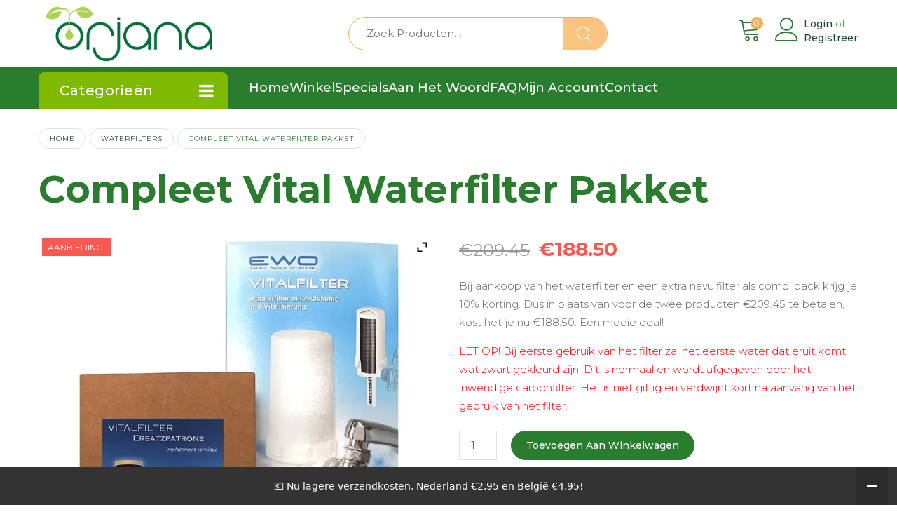

--- FILE ---
content_type: text/html; charset=UTF-8
request_url: https://www.orjana.nl/product/vital-filter-pakket/
body_size: 33486
content:


<!DOCTYPE html>
<html lang="nl-NL">
<head>
	<meta charset="UTF-8" />
	<meta name="viewport" content="width=device-width, initial-scale=1">
	<link rel="profile" href="//gmpg.org/xfn/11" />
	<title>Compleet Vital Waterfilter Pakket &#8211; Orjana</title>
<meta name='robots' content='max-image-preview:large' />
<script>window._wca = window._wca || [];</script>
<link rel='dns-prefetch' href='//static.addtoany.com' />
<link rel='dns-prefetch' href='//translate.google.com' />
<link rel='dns-prefetch' href='//stats.wp.com' />
<link rel='dns-prefetch' href='//www.googletagmanager.com' />
<link rel='dns-prefetch' href='//use.fontawesome.com' />
<link rel='dns-prefetch' href='//fonts.googleapis.com' />
<link rel='preconnect' href='//i0.wp.com' />
<link rel='preconnect' href='https://fonts.gstatic.com' crossorigin />
<link rel="alternate" type="application/rss+xml" title="Orjana &raquo; feed" href="https://www.orjana.nl/feed/" />
<link rel="alternate" type="application/rss+xml" title="Orjana &raquo; reacties feed" href="https://www.orjana.nl/comments/feed/" />
<link rel="alternate" title="oEmbed (JSON)" type="application/json+oembed" href="https://www.orjana.nl/wp-json/oembed/1.0/embed?url=https%3A%2F%2Fwww.orjana.nl%2Fproduct%2Fvital-filter-pakket%2F" />
<link rel="alternate" title="oEmbed (XML)" type="text/xml+oembed" href="https://www.orjana.nl/wp-json/oembed/1.0/embed?url=https%3A%2F%2Fwww.orjana.nl%2Fproduct%2Fvital-filter-pakket%2F&#038;format=xml" />
<style id='wp-img-auto-sizes-contain-inline-css' type='text/css'>
img:is([sizes=auto i],[sizes^="auto," i]){contain-intrinsic-size:3000px 1500px}
/*# sourceURL=wp-img-auto-sizes-contain-inline-css */
</style>
<style id='wp-emoji-styles-inline-css' type='text/css'>

	img.wp-smiley, img.emoji {
		display: inline !important;
		border: none !important;
		box-shadow: none !important;
		height: 1em !important;
		width: 1em !important;
		margin: 0 0.07em !important;
		vertical-align: -0.1em !important;
		background: none !important;
		padding: 0 !important;
	}
/*# sourceURL=wp-emoji-styles-inline-css */
</style>
<link rel='stylesheet' id='wp-block-library-css' href='https://www.orjana.nl/wp-includes/css/dist/block-library/style.min.css?ver=51a1c433168507439b64de6281cee941' type='text/css' media='all' />
<style id='global-styles-inline-css' type='text/css'>
:root{--wp--preset--aspect-ratio--square: 1;--wp--preset--aspect-ratio--4-3: 4/3;--wp--preset--aspect-ratio--3-4: 3/4;--wp--preset--aspect-ratio--3-2: 3/2;--wp--preset--aspect-ratio--2-3: 2/3;--wp--preset--aspect-ratio--16-9: 16/9;--wp--preset--aspect-ratio--9-16: 9/16;--wp--preset--color--black: #000000;--wp--preset--color--cyan-bluish-gray: #abb8c3;--wp--preset--color--white: #ffffff;--wp--preset--color--pale-pink: #f78da7;--wp--preset--color--vivid-red: #cf2e2e;--wp--preset--color--luminous-vivid-orange: #ff6900;--wp--preset--color--luminous-vivid-amber: #fcb900;--wp--preset--color--light-green-cyan: #7bdcb5;--wp--preset--color--vivid-green-cyan: #00d084;--wp--preset--color--pale-cyan-blue: #8ed1fc;--wp--preset--color--vivid-cyan-blue: #0693e3;--wp--preset--color--vivid-purple: #9b51e0;--wp--preset--gradient--vivid-cyan-blue-to-vivid-purple: linear-gradient(135deg,rgb(6,147,227) 0%,rgb(155,81,224) 100%);--wp--preset--gradient--light-green-cyan-to-vivid-green-cyan: linear-gradient(135deg,rgb(122,220,180) 0%,rgb(0,208,130) 100%);--wp--preset--gradient--luminous-vivid-amber-to-luminous-vivid-orange: linear-gradient(135deg,rgb(252,185,0) 0%,rgb(255,105,0) 100%);--wp--preset--gradient--luminous-vivid-orange-to-vivid-red: linear-gradient(135deg,rgb(255,105,0) 0%,rgb(207,46,46) 100%);--wp--preset--gradient--very-light-gray-to-cyan-bluish-gray: linear-gradient(135deg,rgb(238,238,238) 0%,rgb(169,184,195) 100%);--wp--preset--gradient--cool-to-warm-spectrum: linear-gradient(135deg,rgb(74,234,220) 0%,rgb(151,120,209) 20%,rgb(207,42,186) 40%,rgb(238,44,130) 60%,rgb(251,105,98) 80%,rgb(254,248,76) 100%);--wp--preset--gradient--blush-light-purple: linear-gradient(135deg,rgb(255,206,236) 0%,rgb(152,150,240) 100%);--wp--preset--gradient--blush-bordeaux: linear-gradient(135deg,rgb(254,205,165) 0%,rgb(254,45,45) 50%,rgb(107,0,62) 100%);--wp--preset--gradient--luminous-dusk: linear-gradient(135deg,rgb(255,203,112) 0%,rgb(199,81,192) 50%,rgb(65,88,208) 100%);--wp--preset--gradient--pale-ocean: linear-gradient(135deg,rgb(255,245,203) 0%,rgb(182,227,212) 50%,rgb(51,167,181) 100%);--wp--preset--gradient--electric-grass: linear-gradient(135deg,rgb(202,248,128) 0%,rgb(113,206,126) 100%);--wp--preset--gradient--midnight: linear-gradient(135deg,rgb(2,3,129) 0%,rgb(40,116,252) 100%);--wp--preset--font-size--small: 13px;--wp--preset--font-size--medium: 20px;--wp--preset--font-size--large: 36px;--wp--preset--font-size--x-large: 42px;--wp--preset--spacing--20: 0.44rem;--wp--preset--spacing--30: 0.67rem;--wp--preset--spacing--40: 1rem;--wp--preset--spacing--50: 1.5rem;--wp--preset--spacing--60: 2.25rem;--wp--preset--spacing--70: 3.38rem;--wp--preset--spacing--80: 5.06rem;--wp--preset--shadow--natural: 6px 6px 9px rgba(0, 0, 0, 0.2);--wp--preset--shadow--deep: 12px 12px 50px rgba(0, 0, 0, 0.4);--wp--preset--shadow--sharp: 6px 6px 0px rgba(0, 0, 0, 0.2);--wp--preset--shadow--outlined: 6px 6px 0px -3px rgb(255, 255, 255), 6px 6px rgb(0, 0, 0);--wp--preset--shadow--crisp: 6px 6px 0px rgb(0, 0, 0);}:where(.is-layout-flex){gap: 0.5em;}:where(.is-layout-grid){gap: 0.5em;}body .is-layout-flex{display: flex;}.is-layout-flex{flex-wrap: wrap;align-items: center;}.is-layout-flex > :is(*, div){margin: 0;}body .is-layout-grid{display: grid;}.is-layout-grid > :is(*, div){margin: 0;}:where(.wp-block-columns.is-layout-flex){gap: 2em;}:where(.wp-block-columns.is-layout-grid){gap: 2em;}:where(.wp-block-post-template.is-layout-flex){gap: 1.25em;}:where(.wp-block-post-template.is-layout-grid){gap: 1.25em;}.has-black-color{color: var(--wp--preset--color--black) !important;}.has-cyan-bluish-gray-color{color: var(--wp--preset--color--cyan-bluish-gray) !important;}.has-white-color{color: var(--wp--preset--color--white) !important;}.has-pale-pink-color{color: var(--wp--preset--color--pale-pink) !important;}.has-vivid-red-color{color: var(--wp--preset--color--vivid-red) !important;}.has-luminous-vivid-orange-color{color: var(--wp--preset--color--luminous-vivid-orange) !important;}.has-luminous-vivid-amber-color{color: var(--wp--preset--color--luminous-vivid-amber) !important;}.has-light-green-cyan-color{color: var(--wp--preset--color--light-green-cyan) !important;}.has-vivid-green-cyan-color{color: var(--wp--preset--color--vivid-green-cyan) !important;}.has-pale-cyan-blue-color{color: var(--wp--preset--color--pale-cyan-blue) !important;}.has-vivid-cyan-blue-color{color: var(--wp--preset--color--vivid-cyan-blue) !important;}.has-vivid-purple-color{color: var(--wp--preset--color--vivid-purple) !important;}.has-black-background-color{background-color: var(--wp--preset--color--black) !important;}.has-cyan-bluish-gray-background-color{background-color: var(--wp--preset--color--cyan-bluish-gray) !important;}.has-white-background-color{background-color: var(--wp--preset--color--white) !important;}.has-pale-pink-background-color{background-color: var(--wp--preset--color--pale-pink) !important;}.has-vivid-red-background-color{background-color: var(--wp--preset--color--vivid-red) !important;}.has-luminous-vivid-orange-background-color{background-color: var(--wp--preset--color--luminous-vivid-orange) !important;}.has-luminous-vivid-amber-background-color{background-color: var(--wp--preset--color--luminous-vivid-amber) !important;}.has-light-green-cyan-background-color{background-color: var(--wp--preset--color--light-green-cyan) !important;}.has-vivid-green-cyan-background-color{background-color: var(--wp--preset--color--vivid-green-cyan) !important;}.has-pale-cyan-blue-background-color{background-color: var(--wp--preset--color--pale-cyan-blue) !important;}.has-vivid-cyan-blue-background-color{background-color: var(--wp--preset--color--vivid-cyan-blue) !important;}.has-vivid-purple-background-color{background-color: var(--wp--preset--color--vivid-purple) !important;}.has-black-border-color{border-color: var(--wp--preset--color--black) !important;}.has-cyan-bluish-gray-border-color{border-color: var(--wp--preset--color--cyan-bluish-gray) !important;}.has-white-border-color{border-color: var(--wp--preset--color--white) !important;}.has-pale-pink-border-color{border-color: var(--wp--preset--color--pale-pink) !important;}.has-vivid-red-border-color{border-color: var(--wp--preset--color--vivid-red) !important;}.has-luminous-vivid-orange-border-color{border-color: var(--wp--preset--color--luminous-vivid-orange) !important;}.has-luminous-vivid-amber-border-color{border-color: var(--wp--preset--color--luminous-vivid-amber) !important;}.has-light-green-cyan-border-color{border-color: var(--wp--preset--color--light-green-cyan) !important;}.has-vivid-green-cyan-border-color{border-color: var(--wp--preset--color--vivid-green-cyan) !important;}.has-pale-cyan-blue-border-color{border-color: var(--wp--preset--color--pale-cyan-blue) !important;}.has-vivid-cyan-blue-border-color{border-color: var(--wp--preset--color--vivid-cyan-blue) !important;}.has-vivid-purple-border-color{border-color: var(--wp--preset--color--vivid-purple) !important;}.has-vivid-cyan-blue-to-vivid-purple-gradient-background{background: var(--wp--preset--gradient--vivid-cyan-blue-to-vivid-purple) !important;}.has-light-green-cyan-to-vivid-green-cyan-gradient-background{background: var(--wp--preset--gradient--light-green-cyan-to-vivid-green-cyan) !important;}.has-luminous-vivid-amber-to-luminous-vivid-orange-gradient-background{background: var(--wp--preset--gradient--luminous-vivid-amber-to-luminous-vivid-orange) !important;}.has-luminous-vivid-orange-to-vivid-red-gradient-background{background: var(--wp--preset--gradient--luminous-vivid-orange-to-vivid-red) !important;}.has-very-light-gray-to-cyan-bluish-gray-gradient-background{background: var(--wp--preset--gradient--very-light-gray-to-cyan-bluish-gray) !important;}.has-cool-to-warm-spectrum-gradient-background{background: var(--wp--preset--gradient--cool-to-warm-spectrum) !important;}.has-blush-light-purple-gradient-background{background: var(--wp--preset--gradient--blush-light-purple) !important;}.has-blush-bordeaux-gradient-background{background: var(--wp--preset--gradient--blush-bordeaux) !important;}.has-luminous-dusk-gradient-background{background: var(--wp--preset--gradient--luminous-dusk) !important;}.has-pale-ocean-gradient-background{background: var(--wp--preset--gradient--pale-ocean) !important;}.has-electric-grass-gradient-background{background: var(--wp--preset--gradient--electric-grass) !important;}.has-midnight-gradient-background{background: var(--wp--preset--gradient--midnight) !important;}.has-small-font-size{font-size: var(--wp--preset--font-size--small) !important;}.has-medium-font-size{font-size: var(--wp--preset--font-size--medium) !important;}.has-large-font-size{font-size: var(--wp--preset--font-size--large) !important;}.has-x-large-font-size{font-size: var(--wp--preset--font-size--x-large) !important;}
/*# sourceURL=global-styles-inline-css */
</style>

<style id='classic-theme-styles-inline-css' type='text/css'>
/*! This file is auto-generated */
.wp-block-button__link{color:#fff;background-color:#32373c;border-radius:9999px;box-shadow:none;text-decoration:none;padding:calc(.667em + 2px) calc(1.333em + 2px);font-size:1.125em}.wp-block-file__button{background:#32373c;color:#fff;text-decoration:none}
/*# sourceURL=/wp-includes/css/classic-themes.min.css */
</style>
<link rel='stylesheet' id='contact-form-7-css' href='https://www.orjana.nl/wp-content/plugins/contact-form-7/includes/css/styles.css?ver=6.1.4' type='text/css' media='all' />
<link rel='stylesheet' id='google-language-translator-css' href='https://www.orjana.nl/wp-content/plugins/google-language-translator/css/style.css?ver=6.0.20' type='text/css' media='' />
<link rel='stylesheet' id='glt-toolbar-styles-css' href='https://www.orjana.nl/wp-content/plugins/google-language-translator/css/toolbar.css?ver=6.0.20' type='text/css' media='' />
<link rel='stylesheet' id='photoswipe-css' href='https://www.orjana.nl/wp-content/plugins/woocommerce/assets/css/photoswipe/photoswipe.min.css?ver=10.4.3' type='text/css' media='all' />
<link rel='stylesheet' id='photoswipe-default-skin-css' href='https://www.orjana.nl/wp-content/plugins/woocommerce/assets/css/photoswipe/default-skin/default-skin.min.css?ver=10.4.3' type='text/css' media='all' />
<link rel='stylesheet' id='woocommerce-layout-css' href='https://www.orjana.nl/wp-content/plugins/woocommerce/assets/css/woocommerce-layout.css?ver=10.4.3' type='text/css' media='all' />
<style id='woocommerce-layout-inline-css' type='text/css'>

	.infinite-scroll .woocommerce-pagination {
		display: none;
	}
/*# sourceURL=woocommerce-layout-inline-css */
</style>
<link rel='stylesheet' id='woocommerce-smallscreen-css' href='https://www.orjana.nl/wp-content/plugins/woocommerce/assets/css/woocommerce-smallscreen.css?ver=10.4.3' type='text/css' media='only screen and (max-width: 768px)' />
<link rel='stylesheet' id='woocommerce-general-css' href='https://www.orjana.nl/wp-content/plugins/woocommerce/assets/css/woocommerce.css?ver=10.4.3' type='text/css' media='all' />
<style id='woocommerce-inline-inline-css' type='text/css'>
.woocommerce form .form-row .required { visibility: visible; }
/*# sourceURL=woocommerce-inline-inline-css */
</style>
<link rel='stylesheet' id='alg-wc-wish-list-css' href='https://www.orjana.nl/wp-content/plugins/wish-list-for-woocommerce/assets/css/alg-wc-wish-list.min.css?ver=251215-212404' type='text/css' media='all' />
<link rel='stylesheet' id='alg-font-awesome-css' href='https://use.fontawesome.com/releases/v6.4.2/css/all.css?ver=51a1c433168507439b64de6281cee941' type='text/css' media='all' />
<link rel='stylesheet' id='alg-wc-wish-list-izitoast-css' href='https://www.orjana.nl/wp-content/plugins/wish-list-for-woocommerce/assets/vendor/izitoast/css/iziToast.min.css?ver=251215-212404' type='text/css' media='all' />
<link rel='stylesheet' id='yith-wcan-shortcodes-css' href='https://www.orjana.nl/wp-content/plugins/yith-woocommerce-ajax-navigation/assets/css/shortcodes.css?ver=5.16.0' type='text/css' media='all' />
<style id='yith-wcan-shortcodes-inline-css' type='text/css'>
:root{
	--yith-wcan-filters_colors_titles: #434343;
	--yith-wcan-filters_colors_background: #FFFFFF;
	--yith-wcan-filters_colors_accent: #A7144C;
	--yith-wcan-filters_colors_accent_r: 167;
	--yith-wcan-filters_colors_accent_g: 20;
	--yith-wcan-filters_colors_accent_b: 76;
	--yith-wcan-color_swatches_border_radius: 100%;
	--yith-wcan-color_swatches_size: 30px;
	--yith-wcan-labels_style_background: #FFFFFF;
	--yith-wcan-labels_style_background_hover: #A7144C;
	--yith-wcan-labels_style_background_active: #A7144C;
	--yith-wcan-labels_style_text: #434343;
	--yith-wcan-labels_style_text_hover: #FFFFFF;
	--yith-wcan-labels_style_text_active: #FFFFFF;
	--yith-wcan-anchors_style_text: #434343;
	--yith-wcan-anchors_style_text_hover: #A7144C;
	--yith-wcan-anchors_style_text_active: #A7144C;
}
/*# sourceURL=yith-wcan-shortcodes-inline-css */
</style>
<link rel='stylesheet' id='mm_icomoon-css' href='https://www.orjana.nl/wp-content/plugins/mega_main_menu/framework/src/css/icomoon.css?ver=2.1.2' type='text/css' media='all' />
<link rel='stylesheet' id='mmm_mega_main_menu-css' href='https://www.orjana.nl/wp-content/plugins/mega_main_menu/src/css/cache.skin.css?ver=1552022420' type='text/css' media='all' />
<link rel='stylesheet' id='fontawesome-css' href='https://www.orjana.nl/wp-content/themes/organix/css/font-awesome.min.css?ver=51a1c433168507439b64de6281cee941' type='text/css' media='all' />
<link rel='stylesheet' id='organix-style-css' href='https://www.orjana.nl/wp-content/themes/organix/style.css?ver=51a1c433168507439b64de6281cee941' type='text/css' media='all' />
<link rel='stylesheet' id='organix-bootstrap-style-css' href='https://www.orjana.nl/wp-content/themes/organix/css/bootstrap.min.css?ver=3.3.7' type='text/css' media='all' />
<link rel='stylesheet' id='organix-bootstrap-theme-css' href='https://www.orjana.nl/wp-content/themes/organix/css/bootstrap-theme.min.css?ver=3.3.7' type='text/css' media='all' />
<link rel='stylesheet' id='organix-linearicons-free-css' href='https://www.orjana.nl/wp-content/themes/organix/css/linearicons.free.css?ver=51a1c433168507439b64de6281cee941' type='text/css' media='all' />
<link rel='stylesheet' id='organix-owl-style-css' href='https://www.orjana.nl/wp-content/themes/organix/owl-carousel/owl.carousel.css?ver=51a1c433168507439b64de6281cee941' type='text/css' media='all' />
<link rel='stylesheet' id='organix-owl-transitions-css' href='https://www.orjana.nl/wp-content/themes/organix/owl-carousel/owl.transitions.css?ver=51a1c433168507439b64de6281cee941' type='text/css' media='all' />
<link rel='stylesheet' id='organix-animate-css' href='https://www.orjana.nl/wp-content/themes/organix/css/animate.min.css?ver=51a1c433168507439b64de6281cee941' type='text/css' media='all' />
<link rel='stylesheet' id='organix-fancybox-css' href='https://www.orjana.nl/wp-content/themes/organix/fancybox/jquery.fancybox.css?ver=51a1c433168507439b64de6281cee941' type='text/css' media='all' />
<link rel='stylesheet' id='organix-theme-options-css' href='https://www.orjana.nl/wp-content/themes/organix/css/theme.css?ver=1769002141' type='text/css' media='all' />
<style id='organix-theme-options-inline-css' type='text/css'>
@media screen and (max-width: 600px){
						#wpadminbar{
							position: fixed;
						}
					}
/*# sourceURL=organix-theme-options-inline-css */
</style>
<link rel='stylesheet' id='mollie-applepaydirect-css' href='https://www.orjana.nl/wp-content/plugins/mollie-payments-for-woocommerce/public/css/mollie-applepaydirect.min.css?ver=1768813123' type='text/css' media='screen' />
<link rel='stylesheet' id='wc-pb-checkout-blocks-css' href='https://www.orjana.nl/wp-content/plugins/woocommerce-product-bundles/assets/css/frontend/checkout-blocks.css?ver=8.5.5' type='text/css' media='all' />
<style id='wc-pb-checkout-blocks-inline-css' type='text/css'>
table.wc-block-cart-items .wc-block-cart-items__row.is-bundle__meta_hidden .wc-block-components-product-details__inclusief, .wc-block-components-order-summary-item.is-bundle__meta_hidden .wc-block-components-product-details__inclusief { display:none; } table.wc-block-cart-items .wc-block-cart-items__row.is-bundle .wc-block-components-product-details__inclusief .wc-block-components-product-details__name, .wc-block-components-order-summary-item.is-bundle .wc-block-components-product-details__inclusief .wc-block-components-product-details__name { display:block; margin-bottom: 0.5em } table.wc-block-cart-items .wc-block-cart-items__row.is-bundle .wc-block-components-product-details__inclusief:not(:first-of-type) .wc-block-components-product-details__name, .wc-block-components-order-summary-item.is-bundle .wc-block-components-product-details__inclusief:not(:first-of-type) .wc-block-components-product-details__name { display:none } table.wc-block-cart-items .wc-block-cart-items__row.is-bundle .wc-block-components-product-details__inclusief + li:not( .wc-block-components-product-details__inclusief ), .wc-block-components-order-summary-item.is-bundle .wc-block-components-product-details__inclusief + li:not( .wc-block-components-product-details__inclusief ) { margin-top:0.5em }
/*# sourceURL=wc-pb-checkout-blocks-inline-css */
</style>
<link rel='stylesheet' id='ywzm-prettyPhoto-css' href='//www.orjana.nl/wp-content/plugins/woocommerce/assets/css/prettyPhoto.css?ver=2.1.1' type='text/css' media='all' />
<style id='ywzm-prettyPhoto-inline-css' type='text/css'>

                    div.pp_woocommerce a.pp_contract, div.pp_woocommerce a.pp_expand{
                        content: unset !important;
                        background-color: white;
                        width: 25px;
                        height: 25px;
                        margin-top: 5px;
						margin-left: 5px;
                    }

                    div.pp_woocommerce a.pp_contract, div.pp_woocommerce a.pp_expand:hover{
                        background-color: white;
                    }
                     div.pp_woocommerce a.pp_contract, div.pp_woocommerce a.pp_contract:hover{
                        background-color: white;
                    }

                    a.pp_expand:before, a.pp_contract:before{
                    content: unset !important;
                    }

                     a.pp_expand .expand-button-hidden svg, a.pp_contract .expand-button-hidden svg{
                       width: 25px;
                       height: 25px;
                       padding: 5px;
					}

					.expand-button-hidden path{
                       fill: black;
					}

                    
/*# sourceURL=ywzm-prettyPhoto-inline-css */
</style>
<link rel='stylesheet' id='ywzm-magnifier-css' href='https://www.orjana.nl/wp-content/plugins/yith-woocommerce-zoom-magnifier/assets/css/yith_magnifier.css?ver=2.1.1' type='text/css' media='all' />
<link rel='stylesheet' id='ywzm_frontend-css' href='https://www.orjana.nl/wp-content/plugins/yith-woocommerce-zoom-magnifier/assets/css/frontend.css?ver=2.1.1' type='text/css' media='all' />
<style id='ywzm_frontend-inline-css' type='text/css'>

                    #slider-prev, #slider-next {
                        background-color: white;
                        border: 2px solid black;
                        width:25px !important;
                        height:25px !important;
                    }

                    .yith_slider_arrow span{
                        width:25px !important;
                        height:25px !important;
                    }
                    
                    #slider-prev:hover, #slider-next:hover {
                        background-color: white;
                        border: 2px solid black;
                    }
                    
                   .thumbnails.slider path:hover {
                        fill:black;
                    }
                    
                    .thumbnails.slider path {
                        fill:black;
                        width:25px !important;
                        height:25px !important;
                    }

                    .thumbnails.slider svg {
                       width: 22px;
                       height: 22px;
                    }

                    
                    a.yith_expand {
                     position: absolute;
                     z-index: 1000;
                     background-color: white;
                     width: 25px;
                     height: 25px;
                     top: 10px;
                     bottom: initial;
                     left: initial;
                     right: 10px;
                     border-radius: 0%;
                    }

                    .expand-button-hidden svg{
                       width: 25px;
                       height: 25px;
					}

					.expand-button-hidden path{
                       fill: black;
					}
                    
/*# sourceURL=ywzm_frontend-inline-css */
</style>
<link rel='stylesheet' id='addtoany-css' href='https://www.orjana.nl/wp-content/plugins/add-to-any/addtoany.min.css?ver=1.16' type='text/css' media='all' />
<link rel='stylesheet' id='lionthemes-style-css' href='https://www.orjana.nl/wp-content/plugins/lionthemes-helper/assets/style.css?ver=51a1c433168507439b64de6281cee941' type='text/css' media='all' />
<link rel='stylesheet' id='wc-bundle-style-css' href='https://www.orjana.nl/wp-content/plugins/woocommerce-product-bundles/assets/css/frontend/woocommerce.css?ver=8.5.5' type='text/css' media='all' />
<link rel="preload" as="style" href="https://fonts.googleapis.com/css?family=Montserrat:100,200,300,400,500,600,700,800,900,100italic,200italic,300italic,400italic,500italic,600italic,700italic,800italic,900italic&#038;display=swap&#038;ver=1768567582" /><link rel="stylesheet" href="https://fonts.googleapis.com/css?family=Montserrat:100,200,300,400,500,600,700,800,900,100italic,200italic,300italic,400italic,500italic,600italic,700italic,800italic,900italic&#038;display=swap&#038;ver=1768567582" media="print" onload="this.media='all'"><noscript><link rel="stylesheet" href="https://fonts.googleapis.com/css?family=Montserrat:100,200,300,400,500,600,700,800,900,100italic,200italic,300italic,400italic,500italic,600italic,700italic,800italic,900italic&#038;display=swap&#038;ver=1768567582" /></noscript><script type="text/javascript" id="addtoany-core-js-before">
/* <![CDATA[ */
window.a2a_config=window.a2a_config||{};a2a_config.callbacks=[];a2a_config.overlays=[];a2a_config.templates={};a2a_localize = {
	Share: "Delen",
	Save: "Opslaan",
	Subscribe: "Inschrijven",
	Email: "E-mail",
	Bookmark: "Bookmark",
	ShowAll: "Alles weergeven",
	ShowLess: "Niet alles weergeven",
	FindServices: "Vind dienst(en)",
	FindAnyServiceToAddTo: "Vind direct een dienst om aan toe te voegen",
	PoweredBy: "Mede mogelijk gemaakt door",
	ShareViaEmail: "Delen per e-mail",
	SubscribeViaEmail: "Abonneren via e-mail",
	BookmarkInYourBrowser: "Bookmark in je browser",
	BookmarkInstructions: "Druk op Ctrl+D of \u2318+D om deze pagina te bookmarken",
	AddToYourFavorites: "Voeg aan je favorieten toe",
	SendFromWebOrProgram: "Stuur vanuit elk e-mailadres of e-mail programma",
	EmailProgram: "E-mail programma",
	More: "Meer&#8230;",
	ThanksForSharing: "Bedankt voor het delen!",
	ThanksForFollowing: "Dank voor het volgen!"
};


//# sourceURL=addtoany-core-js-before
/* ]]> */
</script>
<script type="text/javascript" defer src="https://static.addtoany.com/menu/page.js" id="addtoany-core-js"></script>
<script type="text/javascript" nitro-exclude src="https://www.orjana.nl/wp-includes/js/jquery/jquery.min.js?ver=3.7.1" id="jquery-core-js"></script>
<script type="text/javascript" src="https://www.orjana.nl/wp-includes/js/jquery/jquery-migrate.min.js?ver=3.4.1" id="jquery-migrate-js"></script>
<script type="text/javascript" defer src="https://www.orjana.nl/wp-content/plugins/add-to-any/addtoany.min.js?ver=1.1" id="addtoany-jquery-js"></script>
<script type="text/javascript" src="https://www.orjana.nl/wp-content/plugins/woocommerce/assets/js/jquery-blockui/jquery.blockUI.min.js?ver=2.7.0-wc.10.4.3" id="wc-jquery-blockui-js" data-wp-strategy="defer"></script>
<script type="text/javascript" id="wc-add-to-cart-js-extra">
/* <![CDATA[ */
var wc_add_to_cart_params = {"ajax_url":"/wp-admin/admin-ajax.php","wc_ajax_url":"/?wc-ajax=%%endpoint%%","i18n_view_cart":"Bekijk","cart_url":"https://www.orjana.nl/cart/","is_cart":"","cart_redirect_after_add":"no"};
//# sourceURL=wc-add-to-cart-js-extra
/* ]]> */
</script>
<script type="text/javascript" src="https://www.orjana.nl/wp-content/plugins/woocommerce/assets/js/frontend/add-to-cart.min.js?ver=10.4.3" id="wc-add-to-cart-js" data-wp-strategy="defer"></script>
<script type="text/javascript" src="https://www.orjana.nl/wp-content/plugins/woocommerce/assets/js/zoom/jquery.zoom.min.js?ver=1.7.21-wc.10.4.3" id="wc-zoom-js" defer="defer" data-wp-strategy="defer"></script>
<script type="text/javascript" src="https://www.orjana.nl/wp-content/plugins/woocommerce/assets/js/flexslider/jquery.flexslider.min.js?ver=2.7.2-wc.10.4.3" id="wc-flexslider-js" defer="defer" data-wp-strategy="defer"></script>
<script type="text/javascript" src="https://www.orjana.nl/wp-content/plugins/woocommerce/assets/js/photoswipe/photoswipe.min.js?ver=4.1.1-wc.10.4.3" id="wc-photoswipe-js" defer="defer" data-wp-strategy="defer"></script>
<script type="text/javascript" src="https://www.orjana.nl/wp-content/plugins/woocommerce/assets/js/photoswipe/photoswipe-ui-default.min.js?ver=4.1.1-wc.10.4.3" id="wc-photoswipe-ui-default-js" defer="defer" data-wp-strategy="defer"></script>
<script type="text/javascript" id="wc-single-product-js-extra">
/* <![CDATA[ */
var wc_single_product_params = {"i18n_required_rating_text":"Selecteer een waardering","i18n_rating_options":["1 van de 5 sterren","2 van de 5 sterren","3 van de 5 sterren","4 van de 5 sterren","5 van de 5 sterren"],"i18n_product_gallery_trigger_text":"Afbeeldinggalerij in volledig scherm bekijken","review_rating_required":"yes","flexslider":{"rtl":false,"animation":"slide","smoothHeight":true,"directionNav":false,"controlNav":"thumbnails","slideshow":false,"animationSpeed":500,"animationLoop":false,"allowOneSlide":false},"zoom_enabled":"1","zoom_options":[],"photoswipe_enabled":"1","photoswipe_options":{"shareEl":false,"closeOnScroll":false,"history":false,"hideAnimationDuration":0,"showAnimationDuration":0},"flexslider_enabled":"1"};
//# sourceURL=wc-single-product-js-extra
/* ]]> */
</script>
<script type="text/javascript" src="https://www.orjana.nl/wp-content/plugins/woocommerce/assets/js/frontend/single-product.min.js?ver=10.4.3" id="wc-single-product-js" defer="defer" data-wp-strategy="defer"></script>
<script type="text/javascript" src="https://www.orjana.nl/wp-content/plugins/woocommerce/assets/js/js-cookie/js.cookie.min.js?ver=2.1.4-wc.10.4.3" id="wc-js-cookie-js" data-wp-strategy="defer"></script>
<script type="text/javascript" src="https://www.orjana.nl/wp-content/plugins/js_composer/assets/js/vendors/woocommerce-add-to-cart.js?ver=8.7.2" id="vc_woocommerce-add-to-cart-js-js"></script>
<script type="text/javascript" src="https://www.orjana.nl/wp-content/plugins/mega_main_menu/src/js/frontend.js?ver=51a1c433168507439b64de6281cee941" id="mmm_menu_functions-js"></script>
<script type="text/javascript" src="https://www.orjana.nl/wp-content/themes/organix/js/bootstrap.min.js?ver=3.4.0" id="organix-bootstrap-js"></script>
<script type="text/javascript" src="https://stats.wp.com/s-202604.js" id="woocommerce-analytics-js" defer="defer" data-wp-strategy="defer"></script>
<script type="text/javascript" id="enhanced-ecommerce-google-analytics-js-extra">
/* <![CDATA[ */
var ConvAioGlobal = {"nonce":"dd20d1f2bb"};
//# sourceURL=enhanced-ecommerce-google-analytics-js-extra
/* ]]> */
</script>
<script data-cfasync="false" data-no-optimize="1" data-pagespeed-no-defer type="text/javascript" nitro-exclude src="https://www.orjana.nl/wp-content/plugins/enhanced-e-commerce-pro-for-woocommerce-store/public/js/con-gtm-google-analytics.js?ver=7.5.9" id="enhanced-ecommerce-google-analytics-js"></script>
<script data-cfasync="false" data-no-optimize="1" data-pagespeed-no-defer type="text/javascript" id="enhanced-ecommerce-google-analytics-js-after">
/* <![CDATA[ */
tvc_smd={"tvc_wcv":"10.4.3","tvc_wpv":"6.9","tvc_eev":"7.5.9","tvc_cnf":{"t_cg":"","t_ec":"","t_ee":"on","t_df":"","t_gUser":"1","t_UAen":"on","t_thr":"6","t_IPA":"1","t_PrivacyPolicy":"1"},"tvc_sub_data":{"sub_id":"74296","cu_id":"63979","pl_id":"49","ga_tra_option":"GA4","ga_property_id":"G-BF4LQ9MJP5","ga_measurement_id":"G-BF4LQ9MJP5","ga_ads_id":"","ga_gmc_id":"","ga_gmc_id_p":"","op_gtag_js":"0","op_en_e_t":"0","op_rm_t_t":"0","op_dy_rm_t_t":"0","op_li_ga_wi_ads":"0","gmc_is_product_sync":"0","gmc_is_site_verified":"0","gmc_is_domain_claim":"0","gmc_product_count":"1","fb_pixel_id":"","tracking_method":"gtm","user_gtm_id":"conversios-gtm","is_pro":"1"}};
//# sourceURL=enhanced-ecommerce-google-analytics-js-after
/* ]]> */
</script>

<!-- Google tag (gtag.js) snippet toegevoegd door Site Kit -->
<!-- Google Analytics snippet toegevoegd door Site Kit -->
<script type="text/javascript" src="https://www.googletagmanager.com/gtag/js?id=GT-KT9V2BQ2" id="google_gtagjs-js" async></script>
<script type="text/javascript" id="google_gtagjs-js-after">
/* <![CDATA[ */
window.dataLayer = window.dataLayer || [];function gtag(){dataLayer.push(arguments);}
gtag("set","linker",{"domains":["www.orjana.nl"]});
gtag("js", new Date());
gtag("set", "developer_id.dZTNiMT", true);
gtag("config", "GT-KT9V2BQ2");
 window._googlesitekit = window._googlesitekit || {}; window._googlesitekit.throttledEvents = []; window._googlesitekit.gtagEvent = (name, data) => { var key = JSON.stringify( { name, data } ); if ( !! window._googlesitekit.throttledEvents[ key ] ) { return; } window._googlesitekit.throttledEvents[ key ] = true; setTimeout( () => { delete window._googlesitekit.throttledEvents[ key ]; }, 5 ); gtag( "event", name, { ...data, event_source: "site-kit" } ); }; 
//# sourceURL=google_gtagjs-js-after
/* ]]> */
</script>
<script></script><link rel="https://api.w.org/" href="https://www.orjana.nl/wp-json/" /><link rel="alternate" title="JSON" type="application/json" href="https://www.orjana.nl/wp-json/wp/v2/product/510" /><link rel="EditURI" type="application/rsd+xml" title="RSD" href="https://www.orjana.nl/xmlrpc.php?rsd" />

<link rel="canonical" href="https://www.orjana.nl/product/vital-filter-pakket/" />
<link rel='shortlink' href='https://www.orjana.nl/?p=510' />
<meta name="generator" content="Redux 4.5.10" /><style>p.hello{font-size:12px;color:darkgray;}#google_language_translator,#flags{text-align:left;}#google_language_translator{clear:both;}#flags{width:165px;}#flags a{display:inline-block;margin-right:2px;}#google_language_translator select.goog-te-combo{color:#32373c;}#glt-translate-trigger{bottom:auto;top:0;left:20px;right:auto;}.tool-container.tool-top{top:50px!important;bottom:auto!important;}.tool-container.tool-top .arrow{border-color:transparent transparent #d0cbcb;top:-14px;}#glt-translate-trigger > span{color:#ffffff;}#glt-translate-trigger{background:#f5ad50;}.goog-te-gadget .goog-te-combo{width:100%;}</style><meta name="generator" content="Site Kit by Google 1.170.0" />	<style>img#wpstats{display:none}</style>
			<noscript><style>.woocommerce-product-gallery{ opacity: 1 !important; }</style></noscript>
	    <script data-cfasync="false" data-no-optimize="1" data-pagespeed-no-defer>
      var tvc_lc = 'EUR';
    </script>
    <script data-cfasync="false" data-no-optimize="1" data-pagespeed-no-defer>
      var tvc_lc = 'EUR';
    </script>
<script data-cfasync="false" data-pagespeed-no-defer>
        window.dataLayer = window.dataLayer || [];
        dataLayer.push({"event":"begin_datalayer","cov_ga4_measurment_id":"G-BF4LQ9MJP5","cov_remarketing":false,"cov_dynamic_remarketing":false,"conv_track_email":"1","conv_track_phone":"1","conv_track_address":"1","conv_track_page_scroll":"1","conv_track_file_download":"1","conv_track_author":"1","conv_track_signup":"1","conv_track_signin":"1"});
        </script>        <!-- Google Tag Manager Conversios-->
        <script>
            (function(w, d, s, l, i) {
                w[l] = w[l] || [];
                w[l].push({
                    'gtm.start': new Date().getTime(),
                    event: 'gtm.js'
                });
                var f = d.getElementsByTagName(s)[0],
                    j = d.createElement(s),
                    dl = l != 'dataLayer' ? '&l=' + l : '';
                j.async = true;
                j.src =
                    'https://www.googletagmanager.com/gtm.js?id=' + i + dl;
                f.parentNode.insertBefore(j, f);
            })(window, document, 'script', 'dataLayer', 'GTM-WKPHNGC2');
        </script>
        <!-- End Google Tag Manager Conversios -->

            <script>
            (window.gaDevIds = window.gaDevIds || []).push('5CDcaG');
        </script>
        <script data-cfasync="false" data-no-optimize="1" data-pagespeed-no-defer>
      var tvc_lc = 'EUR';
    </script>
    <script data-cfasync="false" data-no-optimize="1" data-pagespeed-no-defer>
      var tvc_lc = 'EUR';
    </script>
<meta name="generator" content="Powered by WPBakery Page Builder - drag and drop page builder for WordPress."/>
<style type="text/css" id="custom-background-css">
body.custom-background { background-color: #ffffff; }
</style>
	<link rel="icon" href="https://i0.wp.com/www.orjana.nl/wp-content/uploads/2021/12/orjana-nl-favicon-1.png?fit=32%2C32&#038;ssl=1" sizes="32x32" />
<link rel="icon" href="https://i0.wp.com/www.orjana.nl/wp-content/uploads/2021/12/orjana-nl-favicon-1.png?fit=90%2C90&#038;ssl=1" sizes="192x192" />
<link rel="apple-touch-icon" href="https://i0.wp.com/www.orjana.nl/wp-content/uploads/2021/12/orjana-nl-favicon-1.png?fit=90%2C90&#038;ssl=1" />
<meta name="msapplication-TileImage" content="https://i0.wp.com/www.orjana.nl/wp-content/uploads/2021/12/orjana-nl-favicon-1.png?fit=90%2C90&#038;ssl=1" />
		<style type="text/css" id="wp-custom-css">
			.grecaptcha-badge {
    visibility: hidden;
}

@media screen and (max-width: 480px) { /* Adjust this max-width as needed for your mobile view */
    .woocommerce div.product .product_title {
        font-size: 24px !important; /* Change 18px to your desired size */
    }
}

@media screen and (max-width: 1199px) {
header .header-container .header-login-form {
position: static;
}
header .header-container .header-login-form .acc-form {
 transform: translateX(-50%);
 left: 50%;
 right: auto;
}
}

		</style>
		<style id="organix_opt-dynamic-css" title="dynamic-css" class="redux-options-output">body{background-color:#fff;}header .header{background-color:#ffffff;background-repeat:no-repeat;background-position:center center;}header .top-bar{background-color:#ffffff;}header .nav-menus{background-color:#2a7d2e;}footer .footer{background-color:#f7f5f3;background-repeat:no-repeat;background-image:url('https://www.orjana.nl/wp-content/uploads/2015/07/bg-orjana1.jpg');background-size:cover;}.footer .footer-bottom .footer-copyright{background-color:#f7f5f3;}#popup-style-apply{background-color:#FFF;}body.error404{background-color:#fff;}body.error404 h1, body.error404 h2, body.error404 p, body.error404 h3, body.error404 h4{color:#000000;}</style><noscript><style> .wpb_animate_when_almost_visible { opacity: 1; }</style></noscript> 
<link rel='stylesheet' id='wc_free_gift_style-css' href='https://www.orjana.nl/wp-content/plugins/woocommerce-free-gift/assets/css/style.css?ver=51a1c433168507439b64de6281cee941' type='text/css' media='all' />
<link rel='stylesheet' id='wc-blocks-style-css' href='https://www.orjana.nl/wp-content/plugins/woocommerce/assets/client/blocks/wc-blocks.css?ver=wc-10.4.3' type='text/css' media='all' />
<link rel='stylesheet' id='wc-bundle-css-css' href='https://www.orjana.nl/wp-content/plugins/woocommerce-product-bundles/assets/css/frontend/single-product.css?ver=8.5.5' type='text/css' media='all' />
<link rel='stylesheet' id='foobar-core-css' href='https://www.orjana.nl/wp-content/plugins/foobar-notifications-lite/assets/css/foobar.min.css?ver=2.1.36' type='text/css' media='all' />
</head>
<body class="wp-singular product-template-default single single-product postid-510 custom-background wp-theme-organix theme-organix mmm mega_main_menu-2-1-2 lionthemes_helped woocommerce woocommerce-page woocommerce-no-js yith-wcan-free organix-animate-scroll wpb-js-composer js-comp-ver-8.7.2 vc_responsive">
<div class="main-wrapper ">
 
	<header>
	
<div class="header-container layout2">
		<div class="header">
		<div class="container">
			<div class="container-wrapper">
				<div class="header-logo">
											<div class="logo"><a href="https://www.orjana.nl/" title="Orjana" rel="home"><img src="https://www.orjana.nl/wp-content/uploads/2024/10/logo-SITE-bright.png" alt="Orjana" /></a></div>
									</div>
				<div class="header-search">
						
					<div class="widget woocommerce widget_product_search">
<form role="search" method="get" class="woocommerce-product-search" action="https://www.orjana.nl/">
	<input type="search" id="woocommerce-product-search-field-SdTZp" class="search-field" placeholder="Zoek Producten&hellip;" value="" name="s" title="Search for:" />
	<button class="button" type="submit" value="Search">
		<i class="lnr lnr-magnifier"></i>
	</button>
	<input type="hidden" name="post_type" value="product" />
</form>
</div>									</div>

				<div class="navbar">
					<div class="h-absolute">
																					<div class="widget woocommerce widget_shopping_cart"><div class="widget_shopping_cart_content"></div></div>																			
												
						<div class="header-login-form">
							<div class="lock-icon"><i class="lnr lnr-user"></i>
															Login <span>of</span><em>Registreer</em>
														</div>
							<div class="acc-form">
								<div class="acc-form-inner">
									<div class="acc-form-padding">
																		<form name="top-loginform" id="top-loginform" action="https://www.orjana.nl/login/" method="post"><p class="login-username">
				<label for="user_login">Gebruikersnaam of e-mailadres</label>
				<input type="text" name="log" id="user_login" autocomplete="username" class="input" value="" size="20" />
			</p><p class="login-password">
				<label for="user_pass">Wachtwoord</label>
				<input type="password" name="pwd" id="user_pass" autocomplete="current-password" spellcheck="false" class="input" value="" size="20" />
			</p><p class="login-remember"><label><input name="rememberme" type="checkbox" id="rememberme" value="forever" /> Onthoud mij</label></p><p class="login-submit">
				<input type="submit" name="wp-submit" id="wp-submit" class="button button-primary" value="Login" />
				<input type="hidden" name="redirect_to" value="https://www.orjana.nl/product/vital-filter-pakket/" />
			</p></form>										<div class="acc-link">
											<a class="lost-pwlink" href="https://www.orjana.nl/mijn-account/lost-password/" title="Wachtwoord Vergeten?">Wachtwoord Vergeten?</a>
											<a href="https://www.orjana.nl/mijn-account/">Registreer</a>										</div>									</div>
								</div>
							</div>
						</div>	
					</div>
				</div>
			</div>
		</div>
	</div>	
	<div class="nav-menus">
		<div class="container">
			<div class="row">
									<div class="col-md-3 col-left">
						<div class="categories-nav">
							<div class=" categories-menu showmore-menu">
								<div class="catmenu-opener">
									<span>Categorieën</span><i class="fa fa-reorder"></i>
								</div>
								<div class="menu-container">
									<div class="menu-list-wrapper">
										
<!-- begin "mega_main_menu" -->
<div id="mega_main_menu_first" class="categories primary_style-flat icons-left first-lvl-align-left first-lvl-separator-smooth direction-horizontal fullwidth-disable pushing_content-disable mobile_minimized-enable dropdowns_trigger-hover dropdowns_animation-none no-logo no-search no-woo_cart no-buddypress responsive-enable coercive_styles-disable indefinite_location_mode-disable language_direction-ltr version-2-1-2 structure_settings-no_icons icons-disable_globally mega_main mega_main_menu">
	<div class="menu_holder">
	<div class="mmm_fullwidth_container"></div><!-- class="fullwidth_container" -->
		<div class="menu_inner">
			<span class="nav_logo">
				<a class="mobile_toggle">
					<span class="mobile_button">
						Menu &nbsp;
						<span class="symbol_menu">&equiv;</span>
						<span class="symbol_cross">&#x2573;</span>
					</span><!-- class="mobile_button" -->
				</a>
			</span><!-- /class="nav_logo" -->
				<ul id="mega_main_menu_ul_first" class="mega_main_menu_ul">
<li id="menu-item-24918" class="menu-item menu-item-type-custom menu-item-object-custom menu-item-24918 default_dropdown  drop_to_right submenu_default_width columns1">
	<a href="https://www.orjana.nl/product-category/specials/" class="item_link  disable_icon" tabindex="1">
		<i class=""></i> 
		<span class="link_content">
			<span class="link_text">
				Alexandra&#8217;s Specials
			</span>
		</span>
	</a>
</li>
<li id="menu-item-24944" class="menu-item menu-item-type-custom menu-item-object-custom menu-item-24944 default_dropdown  drop_to_right submenu_default_width columns1">
	<a href="https://www.orjana.nl/product-category/antistress/" class="item_link  disable_icon" tabindex="2">
		<i class=""></i> 
		<span class="link_content">
			<span class="link_text">
				Anti-Stress Producten
			</span>
		</span>
	</a>
</li>
<li id="menu-item-24949" class="menu-item menu-item-type-custom menu-item-object-custom menu-item-24949 default_dropdown  drop_to_right submenu_default_width columns1">
	<a href="https://www.orjana.nl/product-category/cbd-bio-olie-hennep-producten/" class="item_link  disable_icon" tabindex="3">
		<i class=""></i> 
		<span class="link_content">
			<span class="link_text">
				CBD &#8211; Hennep Producten
			</span>
		</span>
	</a>
</li>
<li id="menu-item-24962" class="menu-item menu-item-type-custom menu-item-object-custom menu-item-24962 default_dropdown  drop_to_right submenu_default_width columns1">
	<a href="https://www.orjana.nl/product-category/chlorella/" class="item_link  disable_icon" tabindex="4">
		<i class=""></i> 
		<span class="link_content">
			<span class="link_text">
				Chlorella
			</span>
		</span>
	</a>
</li>
<li id="menu-item-24964" class="menu-item menu-item-type-custom menu-item-object-custom menu-item-24964 default_dropdown  drop_to_right submenu_default_width columns1">
	<a href="https://www.orjana.nl/product-category/colloidaal-zilver-2/" class="item_link  disable_icon" tabindex="5">
		<i class=""></i> 
		<span class="link_content">
			<span class="link_text">
				Colloïdaal Zilver &#038; Goud
			</span>
		</span>
	</a>
</li>
<li id="menu-item-24967" class="menu-item menu-item-type-custom menu-item-object-custom menu-item-24967 default_dropdown  drop_to_right submenu_default_width columns1">
	<a href="https://www.orjana.nl/product-category/drinkflessen/" class="item_link  disable_icon" tabindex="6">
		<i class=""></i> 
		<span class="link_content">
			<span class="link_text">
				Drinkflessen
			</span>
		</span>
	</a>
</li>
<li id="menu-item-24968" class="menu-item menu-item-type-custom menu-item-object-custom menu-item-24968 default_dropdown  drop_to_right submenu_default_width columns1">
	<a href="https://www.orjana.nl/product-category/dr-schulze-superfoods/" class="item_link  disable_icon" tabindex="7">
		<i class=""></i> 
		<span class="link_content">
			<span class="link_text">
				Dr. Schulze Superfoods
			</span>
		</span>
	</a>
</li>
<li id="menu-item-24972" class="menu-item menu-item-type-custom menu-item-object-custom menu-item-24972 default_dropdown  drop_to_right submenu_default_width columns1">
	<a href="https://www.orjana.nl/product-category/huidproducten/" class="item_link  disable_icon" tabindex="8">
		<i class=""></i> 
		<span class="link_content">
			<span class="link_text">
				Huidproducten
			</span>
		</span>
	</a>
</li>
<li id="menu-item-24950" class="menu-item menu-item-type-custom menu-item-object-custom menu-item-24950 default_dropdown  drop_to_right submenu_default_width columns1">
	<a href="https://www.orjana.nl/product-category/oncologie-immuun-producten/" class="item_link  disable_icon" tabindex="9">
		<i class=""></i> 
		<span class="link_content">
			<span class="link_text">
				Immuun Producten
			</span>
		</span>
	</a>
</li>
<li id="menu-item-24977" class="menu-item menu-item-type-custom menu-item-object-custom menu-item-24977 default_dropdown  drop_to_right submenu_default_width columns1">
	<a href="https://www.orjana.nl/product-category/duurzaam-gevangen-arctische-levertraan-visolie-met-hoge-dha-waarde/" class="item_link  disable_icon" tabindex="10">
		<i class=""></i> 
		<span class="link_content">
			<span class="link_text">
				Levertraan &#8211; Visolie
			</span>
		</span>
	</a>
</li>
<li id="menu-item-24999" class="menu-item menu-item-type-custom menu-item-object-custom menu-item-24999 default_dropdown  drop_to_right submenu_default_width columns1">
	<a href="https://www.orjana.nl/product-category/mineralen/" class="item_link  disable_icon" tabindex="11">
		<i class=""></i> 
		<span class="link_content">
			<span class="link_text">
				Mineralen
			</span>
		</span>
	</a>
</li>
<li id="menu-item-24939" class="menu-item menu-item-type-custom menu-item-object-custom menu-item-24939 default_dropdown  drop_to_right submenu_default_width columns1">
	<a href="https://www.orjana.nl/product-category/mcsformulas/" class="item_link  disable_icon" tabindex="12">
		<i class=""></i> 
		<span class="link_content">
			<span class="link_text">
				MCS Formulas
			</span>
		</span>
	</a>
</li>
<li id="menu-item-24966" class="menu-item menu-item-type-custom menu-item-object-custom menu-item-24966 default_dropdown  drop_to_right submenu_default_width columns1">
	<a href="https://www.orjana.nl/product-category/nieuweproducten/" class="item_link  disable_icon" tabindex="13">
		<i class=""></i> 
		<span class="link_content">
			<span class="link_text">
				Nieuwe Producten
			</span>
		</span>
	</a>
</li>
<li id="menu-item-24954" class="menu-item menu-item-type-custom menu-item-object-custom menu-item-24954 default_dropdown  drop_to_right submenu_default_width columns1">
	<a href="https://www.orjana.nl/product-category/orjana-natuurlijke-supplementen/" class="item_link  disable_icon" tabindex="14">
		<i class=""></i> 
		<span class="link_content">
			<span class="link_text">
				Orjana Producten
			</span>
		</span>
	</a>
</li>
<li id="menu-item-24965" class="menu-item menu-item-type-custom menu-item-object-custom menu-item-24965 default_dropdown  drop_to_right submenu_default_width columns1">
	<a href="https://www.orjana.nl/product-category/paddenstoelen-mushrooms-biologisch/" class="item_link  disable_icon" tabindex="15">
		<i class=""></i> 
		<span class="link_content">
			<span class="link_text">
				Paddenstoelen
			</span>
		</span>
	</a>
</li>
<li id="menu-item-24919" class="menu-item menu-item-type-custom menu-item-object-custom menu-item-24919 default_dropdown  drop_to_right submenu_default_width columns1">
	<a href="https://www.orjana.nl/product-category/vitals-supplementen/" class="item_link  disable_icon" tabindex="16">
		<i class=""></i> 
		<span class="link_content">
			<span class="link_text">
				Vitals Supplementen
			</span>
		</span>
	</a>
</li>
<li id="menu-item-24978" class="menu-item menu-item-type-custom menu-item-object-custom menu-item-24978 default_dropdown  drop_to_right submenu_default_width columns1">
	<a href="https://www.orjana.nl/product-category/waterfilters/" class="item_link  disable_icon" tabindex="17">
		<i class=""></i> 
		<span class="link_content">
			<span class="link_text">
				Waterfilters
			</span>
		</span>
	</a>
</li>
<li id="menu-item-25013" class="menu-item menu-item-type-custom menu-item-object-custom menu-item-25013 default_dropdown  drop_to_right submenu_default_width columns1">
	<a href="https://www.orjana.nl/product-category/welzijnproducten/" class="item_link  disable_icon" tabindex="18">
		<i class=""></i> 
		<span class="link_content">
			<span class="link_text">
				Welzijn Producten
			</span>
		</span>
	</a>
</li>
<li id="menu-item-24940" class="menu-item menu-item-type-custom menu-item-object-custom menu-item-24940 default_dropdown  drop_to_right submenu_default_width columns1">
	<a href="https://www.orjana.nl/product-category/zeoliet-producten/" class="item_link  disable_icon" tabindex="19">
		<i class=""></i> 
		<span class="link_content">
			<span class="link_text">
				Zeoliet Producten
			</span>
		</span>
	</a>
</li></ul>
		</div><!-- /class="menu_inner" -->
	</div><!-- /class="menu_holder" -->
</div><!-- /id="mega_main_menu_first" -->									</div>
																		<div data-items="13" class="showmore-cats hide"><i class="fa fa-plus"></i><span>Meer Categorieën</span></div>
																	</div>
							</div>
						</div>
					</div>
								<div class="col-md-9 col-right">
					<div class="main-nav">
						<div class="visible-lg visible-md">
							<div class="nav-desktop">
																	
<!-- begin "mega_main_menu" -->
<div id="mega_main_menu" class="primary primary_style-flat icons-left first-lvl-align-left first-lvl-separator-smooth direction-horizontal fullwidth-disable pushing_content-disable mobile_minimized-enable dropdowns_trigger-hover dropdowns_animation-anim_1 no-logo no-search no-woo_cart no-buddypress responsive-enable coercive_styles-disable indefinite_location_mode-disable language_direction-ltr version-2-1-2 structure_settings-no_icons icons-disable_globally mega_main mega_main_menu">
	<div class="menu_holder">
	<div class="mmm_fullwidth_container"></div><!-- class="fullwidth_container" -->
		<div class="menu_inner">
			<span class="nav_logo">
				<a class="mobile_toggle">
					<span class="mobile_button">
						Menu &nbsp;
						<span class="symbol_menu">&equiv;</span>
						<span class="symbol_cross">&#x2573;</span>
					</span><!-- class="mobile_button" -->
				</a>
			</span><!-- /class="nav_logo" -->
				<ul id="mega_main_menu_ul" class="mega_main_menu_ul">
<li id="menu-item-24921" class="menu-item menu-item-type-post_type menu-item-object-page menu-item-home menu-item-24921 default_dropdown  drop_to_right submenu_default_width columns1">
	<a href="https://www.orjana.nl/" class="item_link  disable_icon" tabindex="20">
		<i class=""></i> 
		<span class="link_content">
			<span class="link_text">
				Home
			</span>
		</span>
	</a>
</li>
<li id="menu-item-25017" class="menu-item menu-item-type-custom menu-item-object-custom menu-item-25017 default_dropdown  drop_to_right submenu_default_width columns1">
	<a href="https://www.orjana.nl/winkel-3/" class="item_link  disable_icon" tabindex="21">
		<i class=""></i> 
		<span class="link_content">
			<span class="link_text">
				Winkel
			</span>
		</span>
	</a>
</li>
<li id="menu-item-24956" class="menu-item menu-item-type-custom menu-item-object-custom menu-item-24956 default_dropdown  drop_to_right submenu_default_width columns1">
	<a href="https://www.orjana.nl/product-category/specials/" class="item_link  disable_icon" tabindex="22">
		<i class=""></i> 
		<span class="link_content">
			<span class="link_text">
				Specials
			</span>
		</span>
	</a>
</li>
<li id="menu-item-24947" class="menu-item menu-item-type-taxonomy menu-item-object-category menu-item-24947 default_dropdown  drop_to_right submenu_default_width columns1">
	<a href="https://www.orjana.nl/category/aan-het-woord/" class="item_link  disable_icon" tabindex="23">
		<i class=""></i> 
		<span class="link_content">
			<span class="link_text">
				Aan het Woord
			</span>
		</span>
	</a>
</li>
<li id="menu-item-24920" class="menu-item menu-item-type-post_type menu-item-object-page menu-item-24920 default_dropdown  drop_to_right submenu_default_width columns1">
	<a href="https://www.orjana.nl/faqs/" class="item_link  disable_icon" tabindex="24">
		<i class=""></i> 
		<span class="link_content">
			<span class="link_text">
				FAQ
			</span>
		</span>
	</a>
</li>
<li id="menu-item-24958" class="menu-item menu-item-type-post_type menu-item-object-page menu-item-24958 default_dropdown  drop_to_right submenu_default_width columns1">
	<a href="https://www.orjana.nl/mijn-account/" class="item_link  disable_icon" tabindex="25">
		<i class=""></i> 
		<span class="link_content">
			<span class="link_text">
				Mijn Account
			</span>
		</span>
	</a>
</li>
<li id="menu-item-24930" class="menu-item menu-item-type-post_type menu-item-object-page menu-item-24930 default_dropdown  drop_to_right submenu_default_width columns1">
	<a href="https://www.orjana.nl/contact/" class="item_link  disable_icon" tabindex="26">
		<i class=""></i> 
		<span class="link_content">
			<span class="link_text">
				Contact
			</span>
		</span>
	</a>
</li></ul>
		</div><!-- /class="menu_inner" -->
	</div><!-- /class="menu_holder" -->
</div><!-- /id="mega_main_menu" -->															</div>
						</div>
						
						<div class="nav-mobile visible-xs visible-sm">
							<div class="mobile-menu-overlay"></div>
							<div class="toggle-menu"><span>Menu</span><i class="fa fa-bars"></i></div>
							<div class="mobile-navigation">
									
									<div class="mobile-menu-container"><ul id="menu-main-menu" class="nav-menu mobile-menu"><li class="menu-item menu-item-type-post_type menu-item-object-page menu-item-home menu-item-24921"><a href="https://www.orjana.nl/">Home</a></li>
<li class="menu-item menu-item-type-custom menu-item-object-custom menu-item-25017"><a href="https://www.orjana.nl/winkel-3/">Winkel</a></li>
<li class="menu-item menu-item-type-custom menu-item-object-custom menu-item-24956"><a href="https://www.orjana.nl/product-category/specials/">Specials</a></li>
<li class="menu-item menu-item-type-taxonomy menu-item-object-category menu-item-24947"><a href="https://www.orjana.nl/category/aan-het-woord/">Aan het Woord</a></li>
<li class="menu-item menu-item-type-post_type menu-item-object-page menu-item-24920"><a href="https://www.orjana.nl/faqs/">FAQ</a></li>
<li class="menu-item menu-item-type-post_type menu-item-object-page menu-item-24958"><a href="https://www.orjana.nl/mijn-account/">Mijn Account</a></li>
<li class="menu-item menu-item-type-post_type menu-item-object-page menu-item-24930"><a href="https://www.orjana.nl/contact/">Contact</a></li>
</ul></div>															</div>
						</div>	
		
					</div>
				</div>
			</div>
		</div>
	</div>
</div>	</header>
	<div id="content" class="site-content"><div class="container">
	<div class="breadcrumbs circle-style" itemprop="breadcrumb"><a href="https://www.orjana.nl">Home</a><a href="https://www.orjana.nl/product-category/waterfilters/">Waterfilters</a><span> Compleet Vital Waterfilter Pakket</span></div>
		
			<div class="woocommerce-notices-wrapper"></div>
<div itemscope itemtype="https://schema.org/Product" id="product-510" class="post-510 product type-product status-publish has-post-thumbnail product_cat-btw-hoog product_cat-waterfilters product_shipping_class-laagverzendtarief pa_colors-black pa_product-type-grote-schoonmakers first instock sale featured taxable shipping-taxable purchasable product-type-bundle">

		<div class="row product-view">
			<div class="col-xs-12 col-md-12">
				<h1 class="product_title entry-title" itemprop="name" content="Compleet Vital Waterfilter Pakket">Compleet Vital Waterfilter Pakket</h1>				<div class="row">
					<div class="col-xs-12 col-md-6 f-image">
						<div class="single-product-image clearfix">
							
	<span class="onsale">Aanbieding!</span>
	<input type="hidden" id="yith_wczm_traffic_light" value="free">

<div class="images
">

	<div class="woocommerce-product-gallery__image "><a href="https://i0.wp.com/www.orjana.nl/wp-content/uploads/2013/01/filterpakket-1.jpg?fit=875%2C875&ssl=1" itemprop="image" class="yith_magnifier_zoom woocommerce-main-image" title="filterpakket (1)"><img width="875" height="875" src="https://www.orjana.nl/wp-content/uploads/2013/01/filterpakket-1.jpg" class="attachment-shop_single size-shop_single wp-post-image" alt="" decoding="async" fetchpriority="high" srcset="https://i0.wp.com/www.orjana.nl/wp-content/uploads/2013/01/filterpakket-1.jpg?w=875&amp;ssl=1 875w, https://i0.wp.com/www.orjana.nl/wp-content/uploads/2013/01/filterpakket-1.jpg?resize=300%2C300&amp;ssl=1 300w, https://i0.wp.com/www.orjana.nl/wp-content/uploads/2013/01/filterpakket-1.jpg?resize=150%2C150&amp;ssl=1 150w, https://i0.wp.com/www.orjana.nl/wp-content/uploads/2013/01/filterpakket-1.jpg?resize=768%2C768&amp;ssl=1 768w, https://i0.wp.com/www.orjana.nl/wp-content/uploads/2013/01/filterpakket-1.jpg?resize=500%2C500&amp;ssl=1 500w, https://i0.wp.com/www.orjana.nl/wp-content/uploads/2013/01/filterpakket-1.jpg?resize=600%2C600&amp;ssl=1 600w, https://i0.wp.com/www.orjana.nl/wp-content/uploads/2013/01/filterpakket-1.jpg?resize=120%2C120&amp;ssl=1 120w" sizes="(max-width: 875px) 100vw, 875px" /></a></div>
	<div class="expand-button-hidden" style="display: none;">
	<svg width="19px" height="19px" viewBox="0 0 19 19" version="1.1" xmlns="http://www.w3.org/2000/svg" xmlns:xlink="http://www.w3.org/1999/xlink">
		<defs>
			<rect id="path-1" x="0" y="0" width="30" height="30"></rect>
		</defs>
		<g id="Page-1" stroke="none" stroke-width="1" fill="none" fill-rule="evenodd">
			<g id="Product-page---example-1" transform="translate(-940.000000, -1014.000000)">
				<g id="arrow-/-expand" transform="translate(934.500000, 1008.500000)">
					<mask id="mask-2" fill="white">
						<use xlink:href="#path-1"></use>
					</mask>
					<g id="arrow-/-expand-(Background/Mask)"></g>
					<path d="M21.25,8.75 L15,8.75 L15,6.25 L23.75,6.25 L23.740468,15.0000006 L21.25,15.0000006 L21.25,8.75 Z M8.75,21.25 L15,21.25 L15,23.75 L6.25,23.75 L6.25953334,14.9999988 L8.75,14.9999988 L8.75,21.25 Z" fill="#000000" mask="url(#mask-2)"></path>
				</g>
			</g>
		</g>
	</svg>
	</div>

	<div class="zoom-button-hidden" style="display: none;">
		<svg width="22px" height="22px" viewBox="0 0 22 22" version="1.1" xmlns="http://www.w3.org/2000/svg" xmlns:xlink="http://www.w3.org/1999/xlink">
			<defs>
				<rect id="path-1" x="0" y="0" width="30" height="30"></rect>
			</defs>
			<g id="Page-1" stroke="none" stroke-width="1" fill="none" fill-rule="evenodd">
				<g id="Product-page---example-1" transform="translate(-990.000000, -1013.000000)">
					<g id="edit-/-search" transform="translate(986.000000, 1010.000000)">
						<mask id="mask-2" fill="white">
							<use xlink:href="#path-1"></use>
						</mask>
						<g id="edit-/-search-(Background/Mask)"></g>
						<path d="M17.9704714,15.5960917 C20.0578816,12.6670864 19.7876957,8.57448101 17.1599138,5.94669908 C14.2309815,3.01776677 9.4822444,3.01776707 6.55331239,5.94669908 C3.62438008,8.87563139 3.62438008,13.6243683 6.55331239,16.5533006 C9.18109432,19.1810825 13.2736993,19.4512688 16.2027049,17.3638582 L23.3470976,24.5082521 L25.1148653,22.7404845 L17.9704714,15.5960917 C19.3620782,13.6434215 19.3620782,13.6434215 17.9704714,15.5960917 Z M15.3921473,7.71446586 C17.3447686,9.6670872 17.3447686,12.8329128 15.3921473,14.7855341 C13.4395258,16.7381556 10.273701,16.7381555 8.32107961,14.7855341 C6.36845812,12.8329127 6.36845812,9.66708735 8.32107961,7.71446586 C10.273701,5.76184452 13.4395258,5.76184437 15.3921473,7.71446586 C16.6938949,9.01621342 16.6938949,9.01621342 15.3921473,7.71446586 Z" fill="#000000" mask="url(#mask-2)"></path>
					</g>
				</g>
			</g>
		</svg>

	</div>


	
</div>


<script type="text/javascript" charset="utf-8">

	var yith_magnifier_options = {
		enableSlider: true,

				sliderOptions: {
			responsive: 'true',
			circular: true,
			infinite: true,
			direction: 'left',
			debug: false,
			auto: false,
			align: 'left',
			prev: {
				button: "#slider-prev",
				key: "left"
			},
			next: {
				button: "#slider-next",
				key: "right"
			},
			scroll: {
				items: 1,
				pauseOnHover: true
			},
			items: {
				visible: 3			}
		},

		

		
		showTitle: false,
		zoomWidth: 'auto',
		zoomHeight: 'auto',
		position: 'inside',
		softFocus: false,
		adjustY: 0,
		disableRightClick: false,
		phoneBehavior: 'inside',
		zoom_wrap_additional_css: '',
		lensOpacity: '0.5',
		loadingLabel: '',
	};

</script>
						</div>
					</div>
					<div class="col-xs-12 col-md-6 r-product-info">
						<div class="summary entry-summary single-product-info">				
							<div itemprop="offers" itemscope itemtype="http://schema.org/Offer">

	<p class="price"><del aria-hidden="true"><span class="woocommerce-Price-amount amount"><bdi><span class="woocommerce-Price-currencySymbol">&euro;</span>209.45</bdi></span></del> <span class="screen-reader-text">Oorspronkelijke prijs was: &euro;209.45.</span><ins aria-hidden="true"><span class="woocommerce-Price-amount amount"><bdi><span class="woocommerce-Price-currencySymbol">&euro;</span>188.50</bdi></span></ins><span class="screen-reader-text">Huidige prijs is: &euro;188.50.</span></p>

	<meta itemprop="price" content="188.50" />
	<meta itemprop="priceCurrency" content="EUR" />
	<link itemprop="availability" href="http://schema.org/InStock" />

</div>
<div itemprop="description">
	<p>Bij aankoop van het waterfilter en een extra navulfilter als combi pack krijg je 10% korting. Dus in plaats van voor de twee producten €209.45 te betalen, kost het je nu €188.50. Een mooie deal!</p>
<p><span style="color: #ff0000;">LET OP! Bij eerste gebruik van het filter zal het eerste water dat eruit komt wat zwart gekleurd zijn. Dit is normaal en wordt afgegeven door het inwendige carbonfilter. Het is niet giftig en verdwijnt kort na aanvang van het gebruik van het filter.</span></p>
</div>
<form method="post" enctype="multipart/form-data"
		class="cart cart_group bundle_form layout_default group_mode_parent">
	<div class="bundled_item_1 bundled_product bundled_product_summary product bundled_item_hidden" style="display:none;" ><div class="details"><h4 class="bundled_product_title product_title" aria-level="2">
	<span class="bundled_product_title_inner">EWO Waterfilter</span></h4>
<div class="bundled_product_excerpt product_excerpt">
	<p>Als je het water wat je drinkt onder een microscoop zou analyseren dan zou je waarschijnlijk schrikken. Je denkt dat het schoon is, maar dat is niet zo.</p>
<div class="artikelomschrijving">
<div class="paddingbottom10">In principe is ons kraanwater 'veilig' en toch komen er stoffen in voor die er niet in thuishoren en schadelijk zijn voor onze gezondheid.</div>
</div>
<div></div>
<div><span style="color: #ff0000">LET OP! Bij eerste gebruik van het filter zal het eerste water dat eruit komt wat zwart gekleurd zijn. Dit is normaal en wordt afgegeven door het inwendige carbonfilter. Het is niet giftig en verdwijnt kort na aanvang van het gebruik van het filter.</span></div>
</div>
<div class="cart" data-title="EWO Waterfilter"
	data-product_title="EWO Waterfilter"
	data-visible="no"
	data-optional_suffix=""
	data-optional="no"
	data-type="simple"
	data-bundled_item_id="1"
	data-custom_data="[]"
	data-product_id="1884"
	data-bundle_id="510">
	<div class="bundled_item_wrap">
		<div
			class="bundled_item_cart_content" >
			<div class="bundled_item_cart_details">
				<p class="stock in-stock">Op voorraad</p>
			</div>
			<div class="bundled_item_after_cart_details bundled_item_button">
					<div class="quantity quantity_hidden">
		<input class="qty bundled_qty" type="hidden" name="bundle_quantity_1"
				value="1"/>
			</div>
				</div>
		</div>
	</div>
</div>
</div></div><div class="bundled_item_2 bundled_product bundled_product_summary product bundled_item_hidden" style="display:none;" ><div class="details"><h4 class="bundled_product_title product_title" aria-level="2">
	<span class="bundled_product_title_inner">EWO navul waterfilter</span></h4>
<div class="bundled_product_excerpt product_excerpt">
	<p>Navulfilter voor kraanmodel EWO. De fabrikant adviseert eenmaal per 6 maanden tot een jaar dit filter te vervangen. De gebruiksduur van een filter hangt af van onder meer de hardheid van het kraanwater. Hoe harder, hoe korter het filter meegaat. De kwaliteit van het water neemt niet af naarmate het filter langer in gebruik is. Hoe dichtgeslibd het filter is, is te merken aan de straal die steeds zwakker wordt. Let op! Dit is een navulfilter en is niet los te gebruiken.</p>
<p><span style="color: #ff0000">LET OP! Bij eerste gebruik van het filter zal het eerste water dat eruit komt wat zwart gekleurd zijn. Dit is normaal en wordt afgegeven door het inwendige carbonfilter. Het is niet giftig en verdwijnt kort na aanvang van het gebruik van het filter.</span></p>
</div>
<div class="cart" data-title="EWO navul waterfilter"
	data-product_title="EWO navul waterfilter"
	data-visible="no"
	data-optional_suffix=""
	data-optional="no"
	data-type="simple"
	data-bundled_item_id="2"
	data-custom_data="[]"
	data-product_id="1886"
	data-bundle_id="510">
	<div class="bundled_item_wrap">
		<div
			class="bundled_item_cart_content" >
			<div class="bundled_item_cart_details">
				<p class="stock in-stock">Op voorraad</p>
			</div>
			<div class="bundled_item_after_cart_details bundled_item_button">
					<div class="quantity quantity_hidden">
		<input class="qty bundled_qty" type="hidden" name="bundle_quantity_2"
				value="1"/>
			</div>
				</div>
		</div>
	</div>
</div>
</div></div><div class="cart bundle_data bundle_data_510"
	data-bundle_form_data="{&quot;layout&quot;:&quot;default&quot;,&quot;hide_total_on_validation_fail&quot;:&quot;no&quot;,&quot;zero_items_allowed&quot;:&quot;yes&quot;,&quot;raw_bundle_price_min&quot;:188.5,&quot;raw_bundle_price_max&quot;:188.5,&quot;is_purchasable&quot;:&quot;yes&quot;,&quot;show_free_string&quot;:&quot;no&quot;,&quot;show_total_string&quot;:&quot;no&quot;,&quot;prices&quot;:{&quot;1&quot;:0,&quot;2&quot;:0},&quot;regular_prices&quot;:{&quot;1&quot;:0,&quot;2&quot;:0},&quot;prices_tax&quot;:{&quot;1&quot;:{&quot;incl&quot;:1,&quot;excl&quot;:0.82644628099999994930158209172077476978302001953125},&quot;2&quot;:{&quot;incl&quot;:1,&quot;excl&quot;:0.82644628099999994930158209172077476978302001953125}},&quot;addons_prices&quot;:{&quot;1&quot;:&quot;&quot;,&quot;2&quot;:&quot;&quot;},&quot;regular_addons_prices&quot;:{&quot;1&quot;:&quot;&quot;,&quot;2&quot;:&quot;&quot;},&quot;quantities&quot;:{&quot;1&quot;:&quot;&quot;,&quot;2&quot;:&quot;&quot;},&quot;product_ids&quot;:{&quot;1&quot;:1884,&quot;2&quot;:1886},&quot;is_sold_individually&quot;:{&quot;1&quot;:&quot;no&quot;,&quot;2&quot;:&quot;no&quot;},&quot;recurring_prices&quot;:{&quot;1&quot;:&quot;&quot;,&quot;2&quot;:&quot;&quot;},&quot;regular_recurring_prices&quot;:{&quot;1&quot;:&quot;&quot;,&quot;2&quot;:&quot;&quot;},&quot;recurring_html&quot;:{&quot;1&quot;:&quot;&quot;,&quot;2&quot;:&quot;&quot;},&quot;recurring_keys&quot;:{&quot;1&quot;:&quot;&quot;,&quot;2&quot;:&quot;&quot;},&quot;base_price&quot;:&quot;188.50&quot;,&quot;base_regular_price&quot;:&quot;209.45&quot;,&quot;base_price_tax&quot;:{&quot;incl&quot;:1,&quot;excl&quot;:0.82644628099999994930158209172077476978302001953125},&quot;base_price_totals&quot;:{&quot;price&quot;:0,&quot;regular_price&quot;:0,&quot;price_incl_tax&quot;:0,&quot;price_excl_tax&quot;:0},&quot;subtotals&quot;:{&quot;price&quot;:0,&quot;regular_price&quot;:0,&quot;price_incl_tax&quot;:0,&quot;price_excl_tax&quot;:0},&quot;totals&quot;:{&quot;price&quot;:0,&quot;regular_price&quot;:0,&quot;price_incl_tax&quot;:0,&quot;price_excl_tax&quot;:0},&quot;recurring_totals&quot;:{&quot;price&quot;:0,&quot;regular_price&quot;:0,&quot;price_incl_tax&quot;:0,&quot;price_excl_tax&quot;:0},&quot;has_variable_quantity&quot;:{&quot;1&quot;:&quot;no&quot;,&quot;2&quot;:&quot;no&quot;},&quot;quantities_available&quot;:{&quot;1&quot;:10,&quot;2&quot;:13},&quot;is_in_stock&quot;:{&quot;1&quot;:&quot;yes&quot;,&quot;2&quot;:&quot;yes&quot;},&quot;backorders_allowed&quot;:{&quot;1&quot;:&quot;no&quot;,&quot;2&quot;:&quot;no&quot;},&quot;backorders_require_notification&quot;:{&quot;1&quot;:&quot;no&quot;,&quot;2&quot;:&quot;no&quot;},&quot;is_nyp&quot;:{&quot;1&quot;:&quot;no&quot;,&quot;2&quot;:&quot;no&quot;},&quot;is_priced_individually&quot;:{&quot;1&quot;:&quot;no&quot;,&quot;2&quot;:&quot;no&quot;},&quot;bundled_item_1_totals&quot;:{&quot;price&quot;:0,&quot;regular_price&quot;:0,&quot;price_incl_tax&quot;:0,&quot;price_excl_tax&quot;:0},&quot;bundled_item_1_recurring_totals&quot;:{&quot;price&quot;:0,&quot;regular_price&quot;:0,&quot;price_incl_tax&quot;:0,&quot;price_excl_tax&quot;:0},&quot;bundled_item_2_totals&quot;:{&quot;price&quot;:0,&quot;regular_price&quot;:0,&quot;price_incl_tax&quot;:0,&quot;price_excl_tax&quot;:0},&quot;bundled_item_2_recurring_totals&quot;:{&quot;price&quot;:0,&quot;regular_price&quot;:0,&quot;price_incl_tax&quot;:0,&quot;price_excl_tax&quot;:0},&quot;group_mode_features&quot;:[&quot;parent_item&quot;,&quot;child_item_indent&quot;,&quot;aggregated_prices&quot;,&quot;aggregated_subtotals&quot;,&quot;parent_cart_widget_item_meta&quot;],&quot;availability_class&quot;:&quot;in-stock&quot;}"
	data-bundle_id="510">
			<div class="bundle_wrap">
			<div class="bundle_price"></div>
						<div class="bundle_error" style="display:none">
				
	<div class="woocommerce-info" role="status">
		<ul class="msg"></ul>	</div>
			</div>
						<div class="bundle_availability">
							</div>
						<div class="bundle_button">
				<div class="quantity">
		<label class="screen-reader-text" for="quantity_6970d49d95c14">Compleet Vital Waterfilter Pakket aantal</label>
	<input
		type="number"
				id="quantity_6970d49d95c14"
		class="input-text qty text"
		name="quantity"
		value="1"
		aria-label="Productaantal"
				min="1"
							step="1"
			placeholder=""
			inputmode="numeric"
			autocomplete="off"
			/>
	</div>
<button type="submit" name="add-to-cart" value="510"
		class="single_add_to_cart_button bundle_add_to_cart_button button alt">Toevoegen aan winkelwagen</button>
			</div>
						<input type="hidden" name="add-to-cart" value="510"/>
		</div>
		</div>
</form>
<div class="alg-wc-wl-btn-wrapper">
	<button data-item_id="510" data-action="alg-wc-wl-toggle" class="alg-wc-wl-btn button add alg-wc-wl-toggle-btn ">
		<div class="alg-wc-wl-view-state alg-wc-wl-view-state-add">
			<span class="alg-wc-wl-btn-text">Toevoegen aan verlanglijstje</span>
			<i class="fas fa-heart" aria-hidden="true"></i>
		</div>
		<div class="alg-wc-wl-view-state alg-wc-wl-view-state-remove">
			<span class="alg-wc-wl-btn-text">Verwijderen uit verlanglijstje</span>
			<i class="fas fa-heart" aria-hidden="true"></i>
		</div>
			</button>
</div><div class="product_meta">

	
	
		<span class="sku_wrapper">Artikelnummer: <span class="sku">EWOPACK140030</span></span>

	
	<span class="posted_in">Categorieën: <a href="https://www.orjana.nl/product-category/btw-hoog/" rel="tag">BTW Hoog</a>, <a href="https://www.orjana.nl/product-category/waterfilters/" rel="tag">Waterfilters</a></span>
	
	
</div>
<div class="a2a_kit a2a_kit_size_32 addtoany_list" data-a2a-url="https://www.orjana.nl/product/vital-filter-pakket/" data-a2a-title="Compleet Vital Waterfilter Pakket"><a class="a2a_button_facebook" href="https://www.addtoany.com/add_to/facebook?linkurl=https%3A%2F%2Fwww.orjana.nl%2Fproduct%2Fvital-filter-pakket%2F&amp;linkname=Compleet%20Vital%20Waterfilter%20Pakket" title="Facebook" rel="nofollow noopener" target="_blank"></a><a class="a2a_button_x" href="https://www.addtoany.com/add_to/x?linkurl=https%3A%2F%2Fwww.orjana.nl%2Fproduct%2Fvital-filter-pakket%2F&amp;linkname=Compleet%20Vital%20Waterfilter%20Pakket" title="X" rel="nofollow noopener" target="_blank"></a><a class="a2a_button_whatsapp" href="https://www.addtoany.com/add_to/whatsapp?linkurl=https%3A%2F%2Fwww.orjana.nl%2Fproduct%2Fvital-filter-pakket%2F&amp;linkname=Compleet%20Vital%20Waterfilter%20Pakket" title="WhatsApp" rel="nofollow noopener" target="_blank"></a><a class="a2a_button_print" href="https://www.addtoany.com/add_to/print?linkurl=https%3A%2F%2Fwww.orjana.nl%2Fproduct%2Fvital-filter-pakket%2F&amp;linkname=Compleet%20Vital%20Waterfilter%20Pakket" title="Print" rel="nofollow noopener" target="_blank"></a><a class="a2a_button_email" href="https://www.addtoany.com/add_to/email?linkurl=https%3A%2F%2Fwww.orjana.nl%2Fproduct%2Fvital-filter-pakket%2F&amp;linkname=Compleet%20Vital%20Waterfilter%20Pakket" title="Email" rel="nofollow noopener" target="_blank"></a><a class="a2a_dd addtoany_share_save addtoany_share" href="https://www.addtoany.com/share"></a></div>						</div>
					</div>	

				
	<div class="woocommerce-tabs wc-tabs-wrapper">
		<ul class="tabs wc-tabs" role="tablist">
							<li role="presentation" class="description_tab" id="tab-title-description">
					<a href="#tab-description" role="tab" aria-controls="tab-description">
						Beschrijving					</a>
				</li>
					</ul>
					<div class="woocommerce-Tabs-panel woocommerce-Tabs-panel--description panel entry-content wc-tab" id="tab-description" role="tabpanel" aria-labelledby="tab-title-description">
				
	<h2>Beschrijving</h2>

<p class="p1"><span class="s1">Bij aankoop van het waterfilter en een extra navulfilter als combi pack krijg je 10% korting. Dus in plaats van voor de twee producten €209.40 te betalen, kost het je nu </span><span class="s1">188.50. Een mooie deal!</span></p>
<p>Als je het water wat je drinkt onder een microscoop zou analyseren dan zou je waarschijnlijk schrikken. Je denkt dat het schoon is, maar dat is niet zo.</p>
<div class="artikelomschrijving">
<div class="paddingbottom10">
<p>In principe is ons kraanwater &#8216;veilig&#8217; en toch komen er stoffen in voor die er niet in thuishoren en schadelijk zijn voor onze gezondheid.“Drinkwaterbedrijven nemen preventieve maatregelen of zetten extra zuiveringstechnieken in om te voorkomen dat de concentraties bestrijdingsmiddelen in drinkwater de norm van 0,1 μg/l overschrijden”.“Geneesmiddelen komen eveneens in zeer lage concentraties voor in drinkwater”.“Opvallend zijn de 28 normoverschrijdingen voor Legionella in het distributiewater”.</p>
<p>Het kan ook zijn dat je water uit de kraan gewoonweg niet lekker smaakt of dat het veel kalk bevat waardoor je apparaten snel last krijgen van aanslag. Al deze ongemakken en potentiële risico’s kun je voorkomen door gebruik te maken van een waterfilter.</p>
<p>Maar, ook hier telt: je hebt filters en filters.</p>
<p>Een waterfilter dat voldoet aan de strengste eisen en dat gegarandeerd alle vervuilende elementen eruit filtert is een waterfilter dat wij ontdekten in Oostenrijk. Het is het enige filter wat door meerdere erkende instituten professioneel is getest en goed bevonden (testresultaten op aanvraag). Het filtert onder meer ook, naast alle meer voor de handliggende zaken zoals kalk, zo goed als alle residu van pijnstillers, hormonen, antibiotica en zware metalen uit het water. Deze stoffen zien we steeds vaker en in steeds grotere concentraties terug in ons kraanwater. Steeds frequenter is er te lezen over deze zorgelijke ontwikkeling. Onderaan dit artikel plaatsen we wat extra informatie linkjes aangaande verontreiniging van ons drinkwater. Waarbij als het bijvoorbeeld gaat over Amerika, dat niet uitmaakt. Het gaat er bij ons exact hetzelfde aan toe en soms nog erger.</p>
<p>Waterleidingbedrijven gebruiken geen filters die in staat zijn deze afwijkende stoffen eruit te halen. Sterker nog, de kwaliteit van ons drinkwater wordt helemaal niet bepaald aan de hand van de aanwezigheid van deze chemicaliën. Wel zijn er steeds meer onderzoeksresultaten beschikbaar die erop wijzen dat veel van de (welvaarts)ziektes die we zien wel eens (mede) veroorzaakt kunnen worden door al die chemische componenten in ons drinkwater. Wij hebben dit filter zes maanden geleden zelf ook geïnstalleerd en zijn zéér tevreden over het resultaat.</p>
<p>Wat bovendien heel bijzonder is aan deze (instap)versie is dat je het zelf met een handomdraai aan je kraan monteert. Alles wordt meegeleverd. Er zit een tapje aan de zijkant waarmee je kunt kiezen tussen gewoon kraanwater of de gefilterde versie. Als je met vakantie gaat kun je hem zelfs net zo makkelijk losdraaien en meenemen. Hoef je op je vakantieadres ook niet meer te slepen met flessen water (die bovendien ook steeds vaker vervuild blijken te zijn).</p>
<p>Wat dit filter behalve fantastisch schoon filteren ook doet is het weer levend maken door het te vitaliseren. Dat gebeurt door binnenin het element het water te:</p>
<p>1) wervelen</p>
<p>2) energetiseren door het een waterbon frequentie mee te geven</p>
<p>3) magnetiseren</p>
<p>De andere voordelen die door de fabrikant worden genoemd zijn inderdaad ook waar:</p>
<p>&#8211; het water smaakt beter en verser.<br />
&#8211; het water voelt zachter en plezieriger als je een bad of douche neemt (bij gebruik van een vaste installatie die dus niet zoal dit type alleen op de kraan gemonteerd is).<br />
&#8211; het geeft betere resultaten met schoonmaken en wassen.<br />
&#8211; de kalkaanslag is minder en gemakkelijker te verwijderen.<br />
&#8211; de planten zien er gezonder en meer robuust uit.</p>
<p>Het filter is van een degelijke kwaliteit, geproduceerd in Oostenrijk en gemakkelijk te installeren.</p>
<p>Andere bronnen over kraanwatervervuiling:</p>
<p><a href="http://www.nu.nl/gezondheid/3011597/nederlands-drinkwater-bevat-meer-geneesmiddelen-dan-nodig.html" target="_blank" rel="noopener">Nu.nl</a></p>
<p><a href="http://www.rivm.nl/Documenten_en_publicaties/Algemeen_Actueel/Nieuwsberichten/2013/Zorg_over_kwaliteit_van_bronnen_voor_drinkwater," target="_blank" rel="noopener">RIVM</a></p>
<p><a href="http://www.ad.nl/ad/nl/1003/You/article/detail/2423706/2011/04/21/Kraanwater-bezorgt-mannen-vrouwelijk-lichaam.dhtml" target="_blank" rel="noopener">AD</a></p>
</div>
</div>
<p class="p1">Bijlage: <a href="https://www.orjana.nl/wp-content/uploads/2024/11/waterfilter-manual.pdf">Handleiding Waterfilter</a></p>
			</div>
		
			</div>

				
				<meta itemprop="url" content="https://www.orjana.nl/product/vital-filter-pakket/" />	
				
				
				
			</div>
		</div>
		 
	</div>
		
</div><!-- #product-510 -->


		
	</main></div></div>

<div class="widget related_products_widget related products">

	<h3 class="widget-title"><span>
		Ook Interessant	</span></h3>
		<div class="row-products"><div class="shop-products products grid-view">			<div data-owl="slide" data-bigdesk="5" data-desksmall="4" data-tablet="3" data-mobile="1" data-tabletsmall="2" data-item-slide="5" data-margin="10" data-ow-rtl="false" class="owl-carousel owl-theme products-slide">
			
				<div class="item-col product wow fadeInUp" data-wow-duration="0.5s" data-wow-delay="100ms">
	<div class="product-wrapper">
		
<div data-item_id="20802" data-action="alg-wc-wl-toggle" class="alg-wc-wl-btn add alg-wc-wl-thumb-btn alg-wc-wl-thumb-btn-abs alg-wc-wl-thumb-btn-loop">
	<div class="alg-wc-wl-view-state alg-wc-wl-view-state-add">
		<i class="fas fa-heart" aria-hidden="true"></i>
	</div>
	<div class="alg-wc-wl-view-state alg-wc-wl-view-state-remove">
		<i class="fas fa-heart" aria-hidden="true"></i>
	</div>
			<i class="loading fas fa-sync-alt fa-spin fa-fw"></i>
	</div>		
			
		<div class="list-col4">
			<div class="product-image">
											
				<a href="https://www.orjana.nl/product/vivachek-bloed-glucose-meter-50-teststrips-combi-pack/" title="Vivachek Bloed Glucose Meter + 50 Teststrips Combi Pack">
					<img width="825" height="825" src="https://www.orjana.nl/wp-content/uploads/2024/11/vivachekcombi.jpg" class="primary_image" alt="" decoding="async" loading="lazy" srcset="https://i0.wp.com/www.orjana.nl/wp-content/uploads/2024/11/vivachekcombi.jpg?w=825&amp;ssl=1 825w, https://i0.wp.com/www.orjana.nl/wp-content/uploads/2024/11/vivachekcombi.jpg?resize=300%2C300&amp;ssl=1 300w, https://i0.wp.com/www.orjana.nl/wp-content/uploads/2024/11/vivachekcombi.jpg?resize=150%2C150&amp;ssl=1 150w, https://i0.wp.com/www.orjana.nl/wp-content/uploads/2024/11/vivachekcombi.jpg?resize=768%2C768&amp;ssl=1 768w, https://i0.wp.com/www.orjana.nl/wp-content/uploads/2024/11/vivachekcombi.jpg?resize=500%2C500&amp;ssl=1 500w, https://i0.wp.com/www.orjana.nl/wp-content/uploads/2024/11/vivachekcombi.jpg?resize=600%2C600&amp;ssl=1 600w, https://i0.wp.com/www.orjana.nl/wp-content/uploads/2024/11/vivachekcombi.jpg?resize=120%2C120&amp;ssl=1 120w" sizes="auto, (max-width: 825px) 100vw, 825px" />				</a>
				
			</div>
		</div>
		<div class="list-col8">
			<div class="gridview">
				<h3 class="product-name">
					<a href="https://www.orjana.nl/product/vivachek-bloed-glucose-meter-50-teststrips-combi-pack/">Vivachek Bloed Glucose Meter + 50 Teststrips Combi Pack</a>
				</h3>
				<div class="price"><span class="woocommerce-Price-amount amount"><bdi><span class="woocommerce-Price-currencySymbol">&euro;</span>36.90</bdi></span></div>
				<div class="actions">
					
					<ul class="add-to-links clearfix">
												
												
											</ul>
				</div>
			</div>
		</div>
		<div class="clearfix"></div>
			</div>
</div>
					
			
				<div class="item-col product wow fadeInUp" data-wow-duration="0.5s" data-wow-delay="100ms">
	<div class="product-wrapper">
		
<div data-item_id="28130" data-action="alg-wc-wl-toggle" class="alg-wc-wl-btn add alg-wc-wl-thumb-btn alg-wc-wl-thumb-btn-abs alg-wc-wl-thumb-btn-loop">
	<div class="alg-wc-wl-view-state alg-wc-wl-view-state-add">
		<i class="fas fa-heart" aria-hidden="true"></i>
	</div>
	<div class="alg-wc-wl-view-state alg-wc-wl-view-state-remove">
		<i class="fas fa-heart" aria-hidden="true"></i>
	</div>
			<i class="loading fas fa-sync-alt fa-spin fa-fw"></i>
	</div>		
					<span class="onsale"><span class="sale-text">Korting</span></span>			
		<div class="list-col4">
			<div class="product-image">
											
				<a href="https://www.orjana.nl/product/phoenix-roestvrijstalen-zwaartekracht-waterfiltersysteem-6-liter-set-incl-2-filters-standaard/" title="Phoenix Roestvrijstalen Zwaartekracht Waterfiltersysteem 6 Liter Set (incl. 2 filters + Standaard)">
					<img width="1100" height="1100" src="https://www.orjana.nl/wp-content/uploads/2025/12/phoenix6lnewset.png" class="primary_image" alt="" decoding="async" loading="lazy" srcset="https://i0.wp.com/www.orjana.nl/wp-content/uploads/2025/12/phoenix6lnewset.png?w=1100&amp;ssl=1 1100w, https://i0.wp.com/www.orjana.nl/wp-content/uploads/2025/12/phoenix6lnewset.png?resize=300%2C300&amp;ssl=1 300w, https://i0.wp.com/www.orjana.nl/wp-content/uploads/2025/12/phoenix6lnewset.png?resize=1024%2C1024&amp;ssl=1 1024w, https://i0.wp.com/www.orjana.nl/wp-content/uploads/2025/12/phoenix6lnewset.png?resize=150%2C150&amp;ssl=1 150w, https://i0.wp.com/www.orjana.nl/wp-content/uploads/2025/12/phoenix6lnewset.png?resize=768%2C768&amp;ssl=1 768w, https://i0.wp.com/www.orjana.nl/wp-content/uploads/2025/12/phoenix6lnewset.png?resize=500%2C500&amp;ssl=1 500w, https://i0.wp.com/www.orjana.nl/wp-content/uploads/2025/12/phoenix6lnewset.png?resize=600%2C600&amp;ssl=1 600w, https://i0.wp.com/www.orjana.nl/wp-content/uploads/2025/12/phoenix6lnewset.png?resize=120%2C120&amp;ssl=1 120w" sizes="auto, (max-width: 1100px) 100vw, 1100px" />				</a>
				
			</div>
		</div>
		<div class="list-col8">
			<div class="gridview">
				<h3 class="product-name">
					<a href="https://www.orjana.nl/product/phoenix-roestvrijstalen-zwaartekracht-waterfiltersysteem-6-liter-set-incl-2-filters-standaard/">Phoenix Roestvrijstalen Zwaartekracht Waterfiltersysteem 6 Liter Set (incl. 2 filters + Standaard)</a>
				</h3>
				<div class="price"><del aria-hidden="true"><span class="woocommerce-Price-amount amount"><bdi><span class="woocommerce-Price-currencySymbol">&euro;</span>233.00</bdi></span></del> <span class="screen-reader-text">Oorspronkelijke prijs was: &euro;233.00.</span><ins aria-hidden="true"><span class="woocommerce-Price-amount amount"><bdi><span class="woocommerce-Price-currencySymbol">&euro;</span>219.95</bdi></span></ins><span class="screen-reader-text">Huidige prijs is: &euro;219.95.</span></div>
				<div class="actions">
					
					<ul class="add-to-links clearfix">
												
												
											</ul>
				</div>
			</div>
		</div>
		<div class="clearfix"></div>
			</div>
</div>
					
			
				<div class="item-col product wow fadeInUp" data-wow-duration="0.5s" data-wow-delay="100ms">
	<div class="product-wrapper">
		
<div data-item_id="28114" data-action="alg-wc-wl-toggle" class="alg-wc-wl-btn add alg-wc-wl-thumb-btn alg-wc-wl-thumb-btn-abs alg-wc-wl-thumb-btn-loop">
	<div class="alg-wc-wl-view-state alg-wc-wl-view-state-add">
		<i class="fas fa-heart" aria-hidden="true"></i>
	</div>
	<div class="alg-wc-wl-view-state alg-wc-wl-view-state-remove">
		<i class="fas fa-heart" aria-hidden="true"></i>
	</div>
			<i class="loading fas fa-sync-alt fa-spin fa-fw"></i>
	</div>		
			
		<div class="list-col4">
			<div class="product-image">
											
				<a href="https://www.orjana.nl/product/phoenix-roestvrijstalen-zwaartekracht-waterfiltersysteem-1-liter-incl-drinkfles-draagtas/" title="Phoenix Roestvrijstalen Zwaartekracht Waterfiltersysteem 1 Liter (incl. Drinkfles + Draagtas)">
					<img width="800" height="800" src="https://www.orjana.nl/wp-content/uploads/2025/12/phoenix1l.png" class="primary_image" alt="" decoding="async" loading="lazy" srcset="https://i0.wp.com/www.orjana.nl/wp-content/uploads/2025/12/phoenix1l.png?w=800&amp;ssl=1 800w, https://i0.wp.com/www.orjana.nl/wp-content/uploads/2025/12/phoenix1l.png?resize=300%2C300&amp;ssl=1 300w, https://i0.wp.com/www.orjana.nl/wp-content/uploads/2025/12/phoenix1l.png?resize=150%2C150&amp;ssl=1 150w, https://i0.wp.com/www.orjana.nl/wp-content/uploads/2025/12/phoenix1l.png?resize=768%2C768&amp;ssl=1 768w, https://i0.wp.com/www.orjana.nl/wp-content/uploads/2025/12/phoenix1l.png?resize=500%2C500&amp;ssl=1 500w, https://i0.wp.com/www.orjana.nl/wp-content/uploads/2025/12/phoenix1l.png?resize=600%2C600&amp;ssl=1 600w, https://i0.wp.com/www.orjana.nl/wp-content/uploads/2025/12/phoenix1l.png?resize=120%2C120&amp;ssl=1 120w" sizes="auto, (max-width: 800px) 100vw, 800px" />				</a>
				
			</div>
		</div>
		<div class="list-col8">
			<div class="gridview">
				<h3 class="product-name">
					<a href="https://www.orjana.nl/product/phoenix-roestvrijstalen-zwaartekracht-waterfiltersysteem-1-liter-incl-drinkfles-draagtas/">Phoenix Roestvrijstalen Zwaartekracht Waterfiltersysteem 1 Liter (incl. Drinkfles + Draagtas)</a>
				</h3>
				<div class="price"><span class="woocommerce-Price-amount amount"><bdi><span class="woocommerce-Price-currencySymbol">&euro;</span>139.00</bdi></span></div>
				<div class="actions">
					
					<ul class="add-to-links clearfix">
												
												
											</ul>
				</div>
			</div>
		</div>
		<div class="clearfix"></div>
			</div>
</div>
					
			
				<div class="item-col product wow fadeInUp" data-wow-duration="0.5s" data-wow-delay="100ms">
	<div class="product-wrapper">
		
<div data-item_id="21000" data-action="alg-wc-wl-toggle" class="alg-wc-wl-btn add alg-wc-wl-thumb-btn alg-wc-wl-thumb-btn-abs alg-wc-wl-thumb-btn-loop">
	<div class="alg-wc-wl-view-state alg-wc-wl-view-state-add">
		<i class="fas fa-heart" aria-hidden="true"></i>
	</div>
	<div class="alg-wc-wl-view-state alg-wc-wl-view-state-remove">
		<i class="fas fa-heart" aria-hidden="true"></i>
	</div>
			<i class="loading fas fa-sync-alt fa-spin fa-fw"></i>
	</div>		
			
		<div class="list-col4">
			<div class="product-image">
											
				<a href="https://www.orjana.nl/product/pijnloos-wratten-verwijderen-met-papiopad-skin/" title="Pijnloos Wratten Verwijderen met Papiopad (Skin)">
					<img width="1350" height="1350" src="https://www.orjana.nl/wp-content/uploads/2024/11/papio3.jpg" class="primary_image" alt="" decoding="async" loading="lazy" srcset="https://i0.wp.com/www.orjana.nl/wp-content/uploads/2024/11/papio3.jpg?w=1350&amp;ssl=1 1350w, https://i0.wp.com/www.orjana.nl/wp-content/uploads/2024/11/papio3.jpg?resize=300%2C300&amp;ssl=1 300w, https://i0.wp.com/www.orjana.nl/wp-content/uploads/2024/11/papio3.jpg?resize=1024%2C1024&amp;ssl=1 1024w, https://i0.wp.com/www.orjana.nl/wp-content/uploads/2024/11/papio3.jpg?resize=150%2C150&amp;ssl=1 150w, https://i0.wp.com/www.orjana.nl/wp-content/uploads/2024/11/papio3.jpg?resize=768%2C768&amp;ssl=1 768w" sizes="auto, (max-width: 1350px) 100vw, 1350px" />				</a>
				
			</div>
		</div>
		<div class="list-col8">
			<div class="gridview">
				<h3 class="product-name">
					<a href="https://www.orjana.nl/product/pijnloos-wratten-verwijderen-met-papiopad-skin/">Pijnloos Wratten Verwijderen met Papiopad (Skin)</a>
				</h3>
				<div class="price"><span class="woocommerce-Price-amount amount"><bdi><span class="woocommerce-Price-currencySymbol">&euro;</span>39.95</bdi></span></div>
				<div class="actions">
					
					<ul class="add-to-links clearfix">
												
												
											</ul>
				</div>
			</div>
		</div>
		<div class="clearfix"></div>
			</div>
</div>
					
			
				<div class="item-col product wow fadeInUp" data-wow-duration="0.5s" data-wow-delay="100ms">
	<div class="product-wrapper">
		
<div data-item_id="27451" data-action="alg-wc-wl-toggle" class="alg-wc-wl-btn add alg-wc-wl-thumb-btn alg-wc-wl-thumb-btn-abs alg-wc-wl-thumb-btn-loop">
	<div class="alg-wc-wl-view-state alg-wc-wl-view-state-add">
		<i class="fas fa-heart" aria-hidden="true"></i>
	</div>
	<div class="alg-wc-wl-view-state alg-wc-wl-view-state-remove">
		<i class="fas fa-heart" aria-hidden="true"></i>
	</div>
			<i class="loading fas fa-sync-alt fa-spin fa-fw"></i>
	</div>		
			
		<div class="list-col4">
			<div class="product-image">
											
				<a href="https://www.orjana.nl/product/koperen-armband-ring-set-meanderpatroon/" title="Koperen Armband &amp; Ring Set (Meanderpatroon)">
					<img width="800" height="800" src="https://www.orjana.nl/wp-content/uploads/2025/10/koperset.png" class="primary_image" alt="" decoding="async" loading="lazy" srcset="https://i0.wp.com/www.orjana.nl/wp-content/uploads/2025/10/koperset.png?w=800&amp;ssl=1 800w, https://i0.wp.com/www.orjana.nl/wp-content/uploads/2025/10/koperset.png?resize=300%2C300&amp;ssl=1 300w, https://i0.wp.com/www.orjana.nl/wp-content/uploads/2025/10/koperset.png?resize=150%2C150&amp;ssl=1 150w, https://i0.wp.com/www.orjana.nl/wp-content/uploads/2025/10/koperset.png?resize=768%2C768&amp;ssl=1 768w, https://i0.wp.com/www.orjana.nl/wp-content/uploads/2025/10/koperset.png?resize=500%2C500&amp;ssl=1 500w, https://i0.wp.com/www.orjana.nl/wp-content/uploads/2025/10/koperset.png?resize=600%2C600&amp;ssl=1 600w, https://i0.wp.com/www.orjana.nl/wp-content/uploads/2025/10/koperset.png?resize=120%2C120&amp;ssl=1 120w" sizes="auto, (max-width: 800px) 100vw, 800px" />				</a>
				
			</div>
		</div>
		<div class="list-col8">
			<div class="gridview">
				<h3 class="product-name">
					<a href="https://www.orjana.nl/product/koperen-armband-ring-set-meanderpatroon/">Koperen Armband &#038; Ring Set (Meanderpatroon)</a>
				</h3>
				<div class="price"><span class="woocommerce-Price-amount amount"><bdi><span class="woocommerce-Price-currencySymbol">&euro;</span>29.95</bdi></span></div>
				<div class="actions">
					
					<ul class="add-to-links clearfix">
												
												
											</ul>
				</div>
			</div>
		</div>
		<div class="clearfix"></div>
			</div>
</div>
					
			
				<div class="item-col product wow fadeInUp" data-wow-duration="0.5s" data-wow-delay="100ms">
	<div class="product-wrapper">
		
<div data-item_id="22881" data-action="alg-wc-wl-toggle" class="alg-wc-wl-btn add alg-wc-wl-thumb-btn alg-wc-wl-thumb-btn-abs alg-wc-wl-thumb-btn-loop">
	<div class="alg-wc-wl-view-state alg-wc-wl-view-state-add">
		<i class="fas fa-heart" aria-hidden="true"></i>
	</div>
	<div class="alg-wc-wl-view-state alg-wc-wl-view-state-remove">
		<i class="fas fa-heart" aria-hidden="true"></i>
	</div>
			<i class="loading fas fa-sync-alt fa-spin fa-fw"></i>
	</div>		
			
		<div class="list-col4">
			<div class="product-image">
											
				<a href="https://www.orjana.nl/product/aquaphor-city-filter-bottle-500ml-blauw/" title="Aquaphor City Filter Bottle (500ml) - Navy Blauw">
					<img width="1200" height="1200" src="https://www.orjana.nl/wp-content/uploads/2024/12/bottle_city_dark_blue_hq0.jpg" class="primary_image" alt="" decoding="async" loading="lazy" srcset="https://i0.wp.com/www.orjana.nl/wp-content/uploads/2024/12/bottle_city_dark_blue_hq0.jpg?w=1200&amp;ssl=1 1200w, https://i0.wp.com/www.orjana.nl/wp-content/uploads/2024/12/bottle_city_dark_blue_hq0.jpg?resize=300%2C300&amp;ssl=1 300w, https://i0.wp.com/www.orjana.nl/wp-content/uploads/2024/12/bottle_city_dark_blue_hq0.jpg?resize=1024%2C1024&amp;ssl=1 1024w, https://i0.wp.com/www.orjana.nl/wp-content/uploads/2024/12/bottle_city_dark_blue_hq0.jpg?resize=150%2C150&amp;ssl=1 150w, https://i0.wp.com/www.orjana.nl/wp-content/uploads/2024/12/bottle_city_dark_blue_hq0.jpg?resize=768%2C768&amp;ssl=1 768w" sizes="auto, (max-width: 1200px) 100vw, 1200px" />				</a>
				
			</div>
		</div>
		<div class="list-col8">
			<div class="gridview">
				<h3 class="product-name">
					<a href="https://www.orjana.nl/product/aquaphor-city-filter-bottle-500ml-blauw/">Aquaphor City Filter Bottle (500ml) &#8211; Navy Blauw</a>
				</h3>
				<div class="price"><span class="woocommerce-Price-amount amount"><bdi><span class="woocommerce-Price-currencySymbol">&euro;</span>14.95</bdi></span></div>
				<div class="actions">
					
					<ul class="add-to-links clearfix">
												
												
											</ul>
				</div>
			</div>
		</div>
		<div class="clearfix"></div>
			</div>
</div>
					
			
				<div class="item-col product wow fadeInUp" data-wow-duration="0.5s" data-wow-delay="100ms">
	<div class="product-wrapper">
		
<div data-item_id="28156" data-action="alg-wc-wl-toggle" class="alg-wc-wl-btn add alg-wc-wl-thumb-btn alg-wc-wl-thumb-btn-abs alg-wc-wl-thumb-btn-loop">
	<div class="alg-wc-wl-view-state alg-wc-wl-view-state-add">
		<i class="fas fa-heart" aria-hidden="true"></i>
	</div>
	<div class="alg-wc-wl-view-state alg-wc-wl-view-state-remove">
		<i class="fas fa-heart" aria-hidden="true"></i>
	</div>
			<i class="loading fas fa-sync-alt fa-spin fa-fw"></i>
	</div>		
			
		<div class="list-col4">
			<div class="product-image">
											
				<a href="https://www.orjana.nl/product/shungiet-hanger-zuivering-en-aardse-kracht/" title="Shungiet Hanger - Zuivering en Aardse Kracht">
					<img width="800" height="800" src="https://www.orjana.nl/wp-content/uploads/2025/12/shunhanger.png" class="primary_image" alt="" decoding="async" loading="lazy" srcset="https://i0.wp.com/www.orjana.nl/wp-content/uploads/2025/12/shunhanger.png?w=800&amp;ssl=1 800w, https://i0.wp.com/www.orjana.nl/wp-content/uploads/2025/12/shunhanger.png?resize=300%2C300&amp;ssl=1 300w, https://i0.wp.com/www.orjana.nl/wp-content/uploads/2025/12/shunhanger.png?resize=150%2C150&amp;ssl=1 150w, https://i0.wp.com/www.orjana.nl/wp-content/uploads/2025/12/shunhanger.png?resize=768%2C768&amp;ssl=1 768w, https://i0.wp.com/www.orjana.nl/wp-content/uploads/2025/12/shunhanger.png?resize=500%2C500&amp;ssl=1 500w, https://i0.wp.com/www.orjana.nl/wp-content/uploads/2025/12/shunhanger.png?resize=600%2C600&amp;ssl=1 600w, https://i0.wp.com/www.orjana.nl/wp-content/uploads/2025/12/shunhanger.png?resize=120%2C120&amp;ssl=1 120w" sizes="auto, (max-width: 800px) 100vw, 800px" />				</a>
				
			</div>
		</div>
		<div class="list-col8">
			<div class="gridview">
				<h3 class="product-name">
					<a href="https://www.orjana.nl/product/shungiet-hanger-zuivering-en-aardse-kracht/">Shungiet Hanger &#8211; Zuivering en Aardse Kracht</a>
				</h3>
				<div class="price"><span class="woocommerce-Price-amount amount"><bdi><span class="woocommerce-Price-currencySymbol">&euro;</span>59.95</bdi></span></div>
				<div class="actions">
					
					<ul class="add-to-links clearfix">
												
												
											</ul>
				</div>
			</div>
		</div>
		<div class="clearfix"></div>
			</div>
</div>
					
			
				<div class="item-col product wow fadeInUp" data-wow-duration="0.5s" data-wow-delay="100ms">
	<div class="product-wrapper">
		
<div data-item_id="28022" data-action="alg-wc-wl-toggle" class="alg-wc-wl-btn add alg-wc-wl-thumb-btn alg-wc-wl-thumb-btn-abs alg-wc-wl-thumb-btn-loop">
	<div class="alg-wc-wl-view-state alg-wc-wl-view-state-add">
		<i class="fas fa-heart" aria-hidden="true"></i>
	</div>
	<div class="alg-wc-wl-view-state alg-wc-wl-view-state-remove">
		<i class="fas fa-heart" aria-hidden="true"></i>
	</div>
			<i class="loading fas fa-sync-alt fa-spin fa-fw"></i>
	</div>		
					<span class="onsale"><span class="sale-text">Korting</span></span>			
		<div class="list-col4">
			<div class="product-image">
											
				<a href="https://www.orjana.nl/product/koperen-actiepakket-magnetisch-gedraaide-armband-300ml-drinkbeker-950ml-drinkfles-handgemaakt/" title="Koperen Actiepakket Magnetisch Gedraaide Armband + 300ml Drinkbeker + 950ml Drinkfles (Handgemaakt)">
					<img width="1420" height="1420" src="https://www.orjana.nl/wp-content/uploads/2025/12/koperset2.jpg" class="primary_image" alt="" decoding="async" loading="lazy" srcset="https://i0.wp.com/www.orjana.nl/wp-content/uploads/2025/12/koperset2.jpg?w=1420&amp;ssl=1 1420w, https://i0.wp.com/www.orjana.nl/wp-content/uploads/2025/12/koperset2.jpg?resize=300%2C300&amp;ssl=1 300w, https://i0.wp.com/www.orjana.nl/wp-content/uploads/2025/12/koperset2.jpg?resize=1024%2C1024&amp;ssl=1 1024w, https://i0.wp.com/www.orjana.nl/wp-content/uploads/2025/12/koperset2.jpg?resize=150%2C150&amp;ssl=1 150w, https://i0.wp.com/www.orjana.nl/wp-content/uploads/2025/12/koperset2.jpg?resize=768%2C768&amp;ssl=1 768w, https://i0.wp.com/www.orjana.nl/wp-content/uploads/2025/12/koperset2.jpg?resize=1170%2C1170&amp;ssl=1 1170w, https://i0.wp.com/www.orjana.nl/wp-content/uploads/2025/12/koperset2.jpg?resize=500%2C500&amp;ssl=1 500w, https://i0.wp.com/www.orjana.nl/wp-content/uploads/2025/12/koperset2.jpg?resize=600%2C600&amp;ssl=1 600w, https://i0.wp.com/www.orjana.nl/wp-content/uploads/2025/12/koperset2.jpg?resize=120%2C120&amp;ssl=1 120w" sizes="auto, (max-width: 1420px) 100vw, 1420px" />				</a>
				
			</div>
		</div>
		<div class="list-col8">
			<div class="gridview">
				<h3 class="product-name">
					<a href="https://www.orjana.nl/product/koperen-actiepakket-magnetisch-gedraaide-armband-300ml-drinkbeker-950ml-drinkfles-handgemaakt/">Koperen Actiepakket Magnetisch Gedraaide Armband + 300ml Drinkbeker + 950ml Drinkfles (Handgemaakt)</a>
				</h3>
				<div class="price"><del aria-hidden="true"><span class="woocommerce-Price-amount amount"><bdi><span class="woocommerce-Price-currencySymbol">&euro;</span>58.90</bdi></span></del> <span class="screen-reader-text">Oorspronkelijke prijs was: &euro;58.90.</span><ins aria-hidden="true"><span class="woocommerce-Price-amount amount"><bdi><span class="woocommerce-Price-currencySymbol">&euro;</span>49.95</bdi></span></ins><span class="screen-reader-text">Huidige prijs is: &euro;49.95.</span></div>
				<div class="actions">
					
					<ul class="add-to-links clearfix">
												
												
											</ul>
				</div>
			</div>
		</div>
		<div class="clearfix"></div>
			</div>
</div>
					
			
				<div class="item-col product wow fadeInUp" data-wow-duration="0.5s" data-wow-delay="100ms">
	<div class="product-wrapper">
		
<div data-item_id="22057" data-action="alg-wc-wl-toggle" class="alg-wc-wl-btn add alg-wc-wl-thumb-btn alg-wc-wl-thumb-btn-abs alg-wc-wl-thumb-btn-loop">
	<div class="alg-wc-wl-view-state alg-wc-wl-view-state-add">
		<i class="fas fa-heart" aria-hidden="true"></i>
	</div>
	<div class="alg-wc-wl-view-state alg-wc-wl-view-state-remove">
		<i class="fas fa-heart" aria-hidden="true"></i>
	</div>
			<i class="loading fas fa-sync-alt fa-spin fa-fw"></i>
	</div>		
			
		<div class="list-col4">
			<div class="product-image">
											
				<a href="https://www.orjana.nl/product/koperen-drinkfles-mat-950ml-handgemaakt/" title="Koperen Drinkfles Mat (950ml) Handgemaakt">
					<img width="1200" height="1200" src="https://www.orjana.nl/wp-content/uploads/2024/12/fles04.jpg" class="primary_image" alt="" decoding="async" loading="lazy" srcset="https://i0.wp.com/www.orjana.nl/wp-content/uploads/2024/12/fles04.jpg?w=1200&amp;ssl=1 1200w, https://i0.wp.com/www.orjana.nl/wp-content/uploads/2024/12/fles04.jpg?resize=300%2C300&amp;ssl=1 300w, https://i0.wp.com/www.orjana.nl/wp-content/uploads/2024/12/fles04.jpg?resize=1024%2C1024&amp;ssl=1 1024w, https://i0.wp.com/www.orjana.nl/wp-content/uploads/2024/12/fles04.jpg?resize=150%2C150&amp;ssl=1 150w, https://i0.wp.com/www.orjana.nl/wp-content/uploads/2024/12/fles04.jpg?resize=768%2C768&amp;ssl=1 768w" sizes="auto, (max-width: 1200px) 100vw, 1200px" />				</a>
				
			</div>
		</div>
		<div class="list-col8">
			<div class="gridview">
				<h3 class="product-name">
					<a href="https://www.orjana.nl/product/koperen-drinkfles-mat-950ml-handgemaakt/">Koperen Drinkfles Mat (950ml) Handgemaakt</a>
				</h3>
				<div class="price"><span class="woocommerce-Price-amount amount"><bdi><span class="woocommerce-Price-currencySymbol">&euro;</span>25.00</bdi></span></div>
				<div class="actions">
					
					<ul class="add-to-links clearfix">
												
												
											</ul>
				</div>
			</div>
		</div>
		<div class="clearfix"></div>
			</div>
</div>
					
			
				<div class="item-col product wow fadeInUp" data-wow-duration="0.5s" data-wow-delay="100ms">
	<div class="product-wrapper">
		
<div data-item_id="28115" data-action="alg-wc-wl-toggle" class="alg-wc-wl-btn add alg-wc-wl-thumb-btn alg-wc-wl-thumb-btn-abs alg-wc-wl-thumb-btn-loop">
	<div class="alg-wc-wl-view-state alg-wc-wl-view-state-add">
		<i class="fas fa-heart" aria-hidden="true"></i>
	</div>
	<div class="alg-wc-wl-view-state alg-wc-wl-view-state-remove">
		<i class="fas fa-heart" aria-hidden="true"></i>
	</div>
			<i class="loading fas fa-sync-alt fa-spin fa-fw"></i>
	</div>		
			
		<div class="list-col4">
			<div class="product-image">
											
				<a href="https://www.orjana.nl/product/phoenix-roestvrijstalen-zwaartekracht-waterfiltersysteem-6-liter-incl-2-filters/" title="Phoenix Roestvrijstalen Zwaartekracht Waterfiltersysteem 6 Liter (incl. 2 filters)">
					<img width="1100" height="1100" src="https://www.orjana.nl/wp-content/uploads/2025/12/phoenix6lnew.jpg" class="primary_image" alt="" decoding="async" loading="lazy" srcset="https://i0.wp.com/www.orjana.nl/wp-content/uploads/2025/12/phoenix6lnew.jpg?w=1100&amp;ssl=1 1100w, https://i0.wp.com/www.orjana.nl/wp-content/uploads/2025/12/phoenix6lnew.jpg?resize=300%2C300&amp;ssl=1 300w, https://i0.wp.com/www.orjana.nl/wp-content/uploads/2025/12/phoenix6lnew.jpg?resize=1024%2C1024&amp;ssl=1 1024w, https://i0.wp.com/www.orjana.nl/wp-content/uploads/2025/12/phoenix6lnew.jpg?resize=150%2C150&amp;ssl=1 150w, https://i0.wp.com/www.orjana.nl/wp-content/uploads/2025/12/phoenix6lnew.jpg?resize=768%2C768&amp;ssl=1 768w, https://i0.wp.com/www.orjana.nl/wp-content/uploads/2025/12/phoenix6lnew.jpg?resize=500%2C500&amp;ssl=1 500w, https://i0.wp.com/www.orjana.nl/wp-content/uploads/2025/12/phoenix6lnew.jpg?resize=600%2C600&amp;ssl=1 600w, https://i0.wp.com/www.orjana.nl/wp-content/uploads/2025/12/phoenix6lnew.jpg?resize=120%2C120&amp;ssl=1 120w" sizes="auto, (max-width: 1100px) 100vw, 1100px" />				</a>
				
			</div>
		</div>
		<div class="list-col8">
			<div class="gridview">
				<h3 class="product-name">
					<a href="https://www.orjana.nl/product/phoenix-roestvrijstalen-zwaartekracht-waterfiltersysteem-6-liter-incl-2-filters/">Phoenix Roestvrijstalen Zwaartekracht Waterfiltersysteem 6 Liter (incl. 2 filters)</a>
				</h3>
				<div class="price"><span class="woocommerce-Price-amount amount"><bdi><span class="woocommerce-Price-currencySymbol">&euro;</span>179.00</bdi></span></div>
				<div class="actions">
					
					<ul class="add-to-links clearfix">
												
												
											</ul>
				</div>
			</div>
		</div>
		<div class="clearfix"></div>
			</div>
</div>
					
			
				<div class="item-col product wow fadeInUp" data-wow-duration="0.5s" data-wow-delay="100ms">
	<div class="product-wrapper">
		
<div data-item_id="8639" data-action="alg-wc-wl-toggle" class="alg-wc-wl-btn add alg-wc-wl-thumb-btn alg-wc-wl-thumb-btn-abs alg-wc-wl-thumb-btn-loop">
	<div class="alg-wc-wl-view-state alg-wc-wl-view-state-add">
		<i class="fas fa-heart" aria-hidden="true"></i>
	</div>
	<div class="alg-wc-wl-view-state alg-wc-wl-view-state-remove">
		<i class="fas fa-heart" aria-hidden="true"></i>
	</div>
			<i class="loading fas fa-sync-alt fa-spin fa-fw"></i>
	</div>		
			
		<div class="list-col4">
			<div class="product-image">
											
				<a href="https://www.orjana.nl/product/colloidaal-zilverwater-20ppm-1-liter/" title="Colloïdaal Zilverwater 20PPM (1000 ML)">
					<img width="2953" height="2953" src="https://www.orjana.nl/wp-content/uploads/2018/11/Colloidaal-Zilver-20ppm-Orjana-1-1.png" class="primary_image" alt="" decoding="async" loading="lazy" srcset="https://i0.wp.com/www.orjana.nl/wp-content/uploads/2018/11/Colloidaal-Zilver-20ppm-Orjana-1-1.png?w=2953&amp;ssl=1 2953w, https://i0.wp.com/www.orjana.nl/wp-content/uploads/2018/11/Colloidaal-Zilver-20ppm-Orjana-1-1.png?resize=300%2C300&amp;ssl=1 300w, https://i0.wp.com/www.orjana.nl/wp-content/uploads/2018/11/Colloidaal-Zilver-20ppm-Orjana-1-1.png?resize=1024%2C1024&amp;ssl=1 1024w, https://i0.wp.com/www.orjana.nl/wp-content/uploads/2018/11/Colloidaal-Zilver-20ppm-Orjana-1-1.png?resize=150%2C150&amp;ssl=1 150w, https://i0.wp.com/www.orjana.nl/wp-content/uploads/2018/11/Colloidaal-Zilver-20ppm-Orjana-1-1.png?resize=768%2C768&amp;ssl=1 768w, https://i0.wp.com/www.orjana.nl/wp-content/uploads/2018/11/Colloidaal-Zilver-20ppm-Orjana-1-1.png?w=2000&amp;ssl=1 2000w" sizes="auto, (max-width: 2953px) 100vw, 2953px" />				</a>
				
			</div>
		</div>
		<div class="list-col8">
			<div class="gridview">
				<h3 class="product-name">
					<a href="https://www.orjana.nl/product/colloidaal-zilverwater-20ppm-1-liter/">Colloïdaal Zilverwater 20PPM (1000 ML)</a>
				</h3>
				<div class="price"><span class="woocommerce-Price-amount amount"><bdi><span class="woocommerce-Price-currencySymbol">&euro;</span>55.00</bdi></span></div>
				<div class="actions">
					
					<ul class="add-to-links clearfix">
												
												
											</ul>
				</div>
			</div>
		</div>
		<div class="clearfix"></div>
			</div>
</div>
					
			
				<div class="item-col product wow fadeInUp" data-wow-duration="0.5s" data-wow-delay="100ms">
	<div class="product-wrapper">
		
<div data-item_id="28155" data-action="alg-wc-wl-toggle" class="alg-wc-wl-btn add alg-wc-wl-thumb-btn alg-wc-wl-thumb-btn-abs alg-wc-wl-thumb-btn-loop">
	<div class="alg-wc-wl-view-state alg-wc-wl-view-state-add">
		<i class="fas fa-heart" aria-hidden="true"></i>
	</div>
	<div class="alg-wc-wl-view-state alg-wc-wl-view-state-remove">
		<i class="fas fa-heart" aria-hidden="true"></i>
	</div>
			<i class="loading fas fa-sync-alt fa-spin fa-fw"></i>
	</div>		
					<span class="onsale"><span class="sale-text">Korting</span></span>			
		<div class="list-col4">
			<div class="product-image">
											
				<a href="https://www.orjana.nl/product/shungiet-set-hanger-anti-emf/" title="Shungiet Set + Hanger (Anti-EMF)">
					<img width="1000" height="1000" src="https://www.orjana.nl/wp-content/uploads/2025/12/shunhangerset.png" class="primary_image" alt="" decoding="async" loading="lazy" srcset="https://i0.wp.com/www.orjana.nl/wp-content/uploads/2025/12/shunhangerset.png?w=1000&amp;ssl=1 1000w, https://i0.wp.com/www.orjana.nl/wp-content/uploads/2025/12/shunhangerset.png?resize=300%2C300&amp;ssl=1 300w, https://i0.wp.com/www.orjana.nl/wp-content/uploads/2025/12/shunhangerset.png?resize=150%2C150&amp;ssl=1 150w, https://i0.wp.com/www.orjana.nl/wp-content/uploads/2025/12/shunhangerset.png?resize=768%2C768&amp;ssl=1 768w, https://i0.wp.com/www.orjana.nl/wp-content/uploads/2025/12/shunhangerset.png?resize=500%2C500&amp;ssl=1 500w, https://i0.wp.com/www.orjana.nl/wp-content/uploads/2025/12/shunhangerset.png?resize=600%2C600&amp;ssl=1 600w, https://i0.wp.com/www.orjana.nl/wp-content/uploads/2025/12/shunhangerset.png?resize=120%2C120&amp;ssl=1 120w" sizes="auto, (max-width: 1000px) 100vw, 1000px" />				</a>
				
			</div>
		</div>
		<div class="list-col8">
			<div class="gridview">
				<h3 class="product-name">
					<a href="https://www.orjana.nl/product/shungiet-set-hanger-anti-emf/">Shungiet Set + Hanger (Anti-EMF)</a>
				</h3>
				<div class="price"><del aria-hidden="true"><span class="woocommerce-Price-amount amount"><bdi><span class="woocommerce-Price-currencySymbol">&euro;</span>99.85</bdi></span></del> <span class="screen-reader-text">Oorspronkelijke prijs was: &euro;99.85.</span><ins aria-hidden="true"><span class="woocommerce-Price-amount amount"><bdi><span class="woocommerce-Price-currencySymbol">&euro;</span>93.85</bdi></span></ins><span class="screen-reader-text">Huidige prijs is: &euro;93.85.</span></div>
				<div class="actions">
					
					<ul class="add-to-links clearfix">
												
												
											</ul>
				</div>
			</div>
		</div>
		<div class="clearfix"></div>
			</div>
</div>
					
						</div>
		</div></div>	
</div>

		
		</div>
		<footer id="site-footer">
			<div class="footer layout1">
		
		<div class="footer-top">
		<div class="container">
			<div class="container-inner">
				<div class="row">

					 
					<div class="col-sm-3 col-xs-6 widget-footer widget-footer-1">
						<aside id="media_image-2" class="widget widget_media_image"><a href="https://orjana.nl"><img width="223" height="75" src="https://i0.wp.com/www.orjana.nl/wp-content/uploads/2025/05/imageedit_9_4784238674-1.png?fit=223%2C75&amp;ssl=1" class="image wp-image-25008  attachment-full size-full" alt="" style="max-width: 100%; height: auto;" decoding="async" loading="lazy" /></a></aside><aside id="custom_html-2" class="widget_text widget widget_custom_html"><div class="textwidget custom-html-widget"><br><a href="https://www.facebook.com/people/Orjana/61565764379801/" target="_blank"><img data-recalc-dims="1" src="https://i0.wp.com/www.orjana.nl/wp-content/uploads/2025/05/ftrans.png?ssl=1"></a><a href="https://x.com/orjana_nl" target="_blank"><img data-recalc-dims="1" src="https://i0.wp.com/www.orjana.nl/wp-content/uploads/2025/05/xtrans.png?ssl=1"></a><a href="https://www.instagram.com/orjana.nl/" target="_blank"><img data-recalc-dims="1" src="https://i0.wp.com/www.orjana.nl/wp-content/uploads/2025/05/itrans.png?ssl=1"></a><br></div></aside><aside id="text-10" class="widget widget_text">			<div class="textwidget"><ul class="link-address">
<li><span class="lnr lnr-phone-handset">icon </span>06 211 00 869</li>
<li><span class="lnr lnr-clock">icon</span>Maandag &#8211; Vrijdag 13:00 &#8211; 15:00</li>
<li><span class="lnr lnr-envelope">icon</span>service@orjana.nl</li>
</ul>
</div>
		</aside>					</div>
										
					 
					<div class="col-sm-3 col-xs-6 widget-footer widget-footer-2">
						<aside id="nav_menu-9" class="widget widget_nav_menu"><h3 class="widget-title"><span>Populair</span></h3><div class="menu-populair-container"><ul id="menu-populair" class="menu"><li id="menu-item-24974" class="menu-item menu-item-type-custom menu-item-object-custom menu-item-24974"><a href="https://www.orjana.nl/product/vitamine-b12-1000-mcg-zuigtablet/">Vitamine B12</a></li>
<li id="menu-item-24973" class="menu-item menu-item-type-custom menu-item-object-custom menu-item-24973"><a href="https://www.orjana.nl/product/vitamine-c-1000-mg-100-tabletten/">Vitamine C</a></li>
<li id="menu-item-24979" class="menu-item menu-item-type-custom menu-item-object-custom menu-item-24979"><a href="https://www.orjana.nl/product/vitamin-d3-liquid-drops-2000-icu/">Vitamine D3</a></li>
<li id="menu-item-24975" class="menu-item menu-item-type-custom menu-item-object-custom menu-item-24975"><a href="https://www.orjana.nl/product-category/dr-schulze-superfoods/">Dr. Schulze Superfoods</a></li>
<li id="menu-item-24981" class="menu-item menu-item-type-custom menu-item-object-custom menu-item-24981"><a href="https://www.orjana.nl/product-category/huidproducten/">Huidproducten</a></li>
<li id="menu-item-24976" class="menu-item menu-item-type-custom menu-item-object-custom menu-item-24976"><a href="https://www.orjana.nl/product/levertraan-visolie-van-moller-citroen-250ml/">Levertraan</a></li>
<li id="menu-item-24980" class="menu-item menu-item-type-custom menu-item-object-custom menu-item-24980"><a href="https://www.orjana.nl/product-category/mcsformulas/">MCS Formulas</a></li>
</ul></div></aside> 
					</div>
										
					 
					<div class="col-sm-3 col-xs-6 widget-footer widget-footer-3">
						<aside id="nav_menu-10" class="widget widget_nav_menu"><h3 class="widget-title"><span>Probeer Ook</span></h3><div class="menu-probeer-ook-container"><ul id="menu-probeer-ook" class="menu"><li id="menu-item-24997" class="menu-item menu-item-type-custom menu-item-object-custom menu-item-24997"><a href="https://www.orjana.nl/product/bodyguard-polarizer/">BodyGuard Polarizer</a></li>
<li id="menu-item-24994" class="menu-item menu-item-type-custom menu-item-object-custom menu-item-24994"><a href="https://www.orjana.nl/product/chlorella-pillen-250-gram/">Chlorella</a></li>
<li id="menu-item-24995" class="menu-item menu-item-type-custom menu-item-object-custom menu-item-24995"><a href="https://www.orjana.nl/product/night-time-complex-together-health-60-caps/">Night Time Complex</a></li>
<li id="menu-item-24993" class="menu-item menu-item-type-custom menu-item-object-custom menu-item-24993"><a href="https://www.orjana.nl/product/aquapure-pesticiden-reiniger/">Pesticidenreiniger</a></li>
<li id="menu-item-24998" class="menu-item menu-item-type-custom menu-item-object-custom menu-item-24998"><a href="https://www.orjana.nl/product/levensveld-polarizer-pro/">Polarizer Pro</a></li>
<li id="menu-item-24996" class="menu-item menu-item-type-custom menu-item-object-custom menu-item-24996"><a href="https://www.orjana.nl/product/quercetine-ps-60-vcaps/">Quercetine</a></li>
<li id="menu-item-24992" class="menu-item menu-item-type-custom menu-item-object-custom menu-item-24992"><a href="https://www.orjana.nl/product/reishi-tincture/">Reishi Tincture</a></li>
</ul></div></aside> 
					</div>
										
					 
					<div class="col-sm-3 col-xs-6 widget-footer widget-footer-4">
						<aside id="nav_menu-11" class="widget widget_nav_menu"><h3 class="widget-title"><span>Info</span></h3><div class="menu-info-container"><ul id="menu-info" class="menu"><li id="menu-item-24989" class="menu-item menu-item-type-post_type menu-item-object-page menu-item-home menu-item-24989"><a href="https://www.orjana.nl/">Home</a></li>
<li id="menu-item-24990" class="menu-item menu-item-type-custom menu-item-object-custom menu-item-24990"><a href="https://www.orjana.nl/winkel-3/">Winkel</a></li>
<li id="menu-item-24988" class="menu-item menu-item-type-post_type menu-item-object-page menu-item-24988"><a href="https://www.orjana.nl/mijn-account/">Mijn Account</a></li>
<li id="menu-item-24985" class="menu-item menu-item-type-post_type menu-item-object-page menu-item-24985"><a href="https://www.orjana.nl/cart/">Winkelwagen</a></li>
<li id="menu-item-24991" class="menu-item menu-item-type-custom menu-item-object-custom menu-item-24991"><a href="https://www.orjana.nl/category/aan-het-woord/">Aan het Woord</a></li>
<li id="menu-item-24986" class="menu-item menu-item-type-post_type menu-item-object-page menu-item-24986"><a href="https://www.orjana.nl/faqs/">FAQ</a></li>
<li id="menu-item-24987" class="menu-item menu-item-type-post_type menu-item-object-page menu-item-24987"><a href="https://www.orjana.nl/contact/">Contact</a></li>
</ul></div></aside> 
					</div>
										
				</div>
			</div>
		</div>
	</div>
		
	<div class="footer-bottom">
		<div class="container">
			<div class="container-inner">
													<div class="widget-payment">
						<img src="https://www.orjana.nl/wp-content/uploads/2015/04/stamp-v5-300x114.png" alt="" />					</div>
					
				<div class="widget-copyright">
					<a href="https://www.orjana.nl/algemene-voorwaarden/">Algemene Voorwaarden en Privacybeleid</a><br>
&nbsp;
© 2016 - 2026 Orjana.nl
&nbsp;				</div>			
			</div>
		</div>
	</div>
</div>		</footer>
			</div>
	            <script data-cfasync="false" data-no-optimize="1" data-pagespeed-no-defer>
                document.addEventListener("DOMContentLoaded", function() {
                    tvc_js = new TVC_GTM_Enhanced({"affiliation":"Orjana","is_admin":"","tracking_option":"GA4","property_id":"G-BF4LQ9MJP5","measurement_id":"G-BF4LQ9MJP5","google_ads_id":"","fb_pixel_id":"","fb_conversion_api_token":"","fb_event_id":"82926d2703964f43b5c687a0c3687631","tvc_ajax_url":"https:\/\/www.orjana.nl\/wp-admin\/admin-ajax.php","is_global_fs_enabled":null,"is_sst_trans":""});

                    

                                            /*
                         * Contact form 7 - formSubmit event
                         */
                        var wpcf7Elm = document.querySelector('.wpcf7');
                        if (wpcf7Elm) {
                            wpcf7Elm.addEventListener('wpcf7submit', function(event) {
                                if (event.detail.status == 'mail_sent') {
                                    tvc_js.formsubmit_cf7_tracking(event);
                                }
                            }, false);
                        }
                    
                    
                                    });
            </script>
			<script>
				jQuery( document ).ready( function ( $ ) {
					let data = {"max_width":"768","max_height":"400","evaluation_method":"max_width_or_max_height"};
					let isMobile = false;
					$( window ).on( "load resize scroll", function () {
						if ( data.evaluation_method == 'max_width_or_max_height' ) {
							isMobile = $( window ).width() < data.max_width || $( window ).height() < data.max_height ? true : false;
						} else if ( data.evaluation_method == 'max_width_and_max_height' ) {
							isMobile = $( window ).width() < data.max_width && $( window ).height() < data.max_height ? true : false;
						}
						isMobile ? $( 'body' ).addClass( 'alg-wc-wl-responsive' ) : $( 'body' ).removeClass( 'alg-wc-wl-responsive' );
					} );
				} );
			</script>
			<script type="speculationrules">
{"prefetch":[{"source":"document","where":{"and":[{"href_matches":"/*"},{"not":{"href_matches":["/wp-*.php","/wp-admin/*","/wp-content/uploads/*","/wp-content/*","/wp-content/plugins/*","/wp-content/themes/organix/*","/*\\?(.+)"]}},{"not":{"selector_matches":"a[rel~=\"nofollow\"]"}},{"not":{"selector_matches":".no-prefetch, .no-prefetch a"}}]},"eagerness":"conservative"}]}
</script>
<div id='glt-footer'><div id="google_language_translator" class="default-language-nl"></div></div><script>function GoogleLanguageTranslatorInit() { new google.translate.TranslateElement({pageLanguage: 'nl', includedLanguages:'nl,en,fr,de', autoDisplay: false}, 'google_language_translator');}</script>		<script type="text/javascript">
		jQuery(document).on('click', 'a.lionthemes_like_post', function(e){
			var like_title;
			if(jQuery(this).hasClass('liked')){
				jQuery(this).removeClass('liked');
				like_title = jQuery(this).data('unliked_title');
			}else{
				jQuery(this).addClass('liked');
				like_title = jQuery(this).data('liked_title');
			}
			var post_id = jQuery(this).data("post_id");
			var me = jQuery(this);
			jQuery.ajax({
				type: 'POST',
				dataType: 'json',
				url: ajaxurl,
				data: 'action=lionthemes_update_like&post_id=' + post_id, 
				success: function(data){
					me.children('.number').text(data);
					me.attr('title', like_title).attr('data-original-title', like_title);
					me.tooltip();
				}
			});
			e.preventDefault();
			return false;
		});
		</script>
		<div class="quickview-wrapper">
		<div class="overlay-bg" onclick="hideQuickView()"></div>
		<div class="quick-modal">
			<span class="qvloading"></span>
			<span class="closeqv"><i class="fa fa-times"></i></span>
			<div id="quickview-content"></div><div class="clearfix"></div>
		</div>
	</div>
	
	<script type="application/ld+json">{"@context":"https://schema.org/","@graph":[{"@context":"https://schema.org/","@type":"BreadcrumbList","itemListElement":[{"@type":"ListItem","position":1,"item":{"name":"Home","@id":"https://www.orjana.nl"}},{"@type":"ListItem","position":2,"item":{"name":"Waterfilters","@id":"https://www.orjana.nl/product-category/waterfilters/"}},{"@type":"ListItem","position":3,"item":{"name":"Compleet Vital Waterfilter Pakket","@id":"https://www.orjana.nl/product/vital-filter-pakket/"}}]},{"@context":"https://schema.org/","@type":"Product","@id":"https://www.orjana.nl/product/vital-filter-pakket/#product","name":"Compleet Vital Waterfilter Pakket","url":"https://www.orjana.nl/product/vital-filter-pakket/","description":"Bij aankoop van het waterfilter en een extra navulfilter als combi pack krijg je 10% korting. Dus in plaats van voor de twee producten \u20ac209.45 te betalen, kost het je nu \u20ac188.50. Een mooie deal!\r\n\r\nLET OP! Bij eerste gebruik van het filter zal het eerste water dat eruit komt wat zwart gekleurd zijn. Dit is normaal en wordt afgegeven door het inwendige carbonfilter. Het is niet giftig en verdwijnt kort na aanvang van het gebruik van het filter.","image":"https://www.orjana.nl/wp-content/uploads/2013/01/filterpakket-1.jpg","sku":"EWOPACK140030","offers":[{"@type":"Offer","priceSpecification":[{"@type":"UnitPriceSpecification","price":188.5,"priceCurrency":"EUR","valueAddedTaxIncluded":true,"validThrough":"2027-12-31"},{"@type":"UnitPriceSpecification","price":188.5,"priceCurrency":"EUR","valueAddedTaxIncluded":true,"validThrough":"2027-12-31","priceType":"https://schema.org/ListPrice"}],"priceValidUntil":"2027-12-31","availability":"https://schema.org/InStock","url":"https://www.orjana.nl/product/vital-filter-pakket/","seller":{"@type":"Organization","name":"Orjana","url":"https://www.orjana.nl"}}]}]}</script>        <script data-cfasync="false" data-no-optimize="1" data-pagespeed-no-defer>
            document.addEventListener('DOMContentLoaded', function() {
                var downloadLinks = document.querySelectorAll('a[href]');

                downloadLinks.forEach(function(link) {
                    link.addEventListener('click', function(event) {
                        var fileUrl = link.href;
                        var fileName = fileUrl.substring(fileUrl.lastIndexOf('/') + 1);
                        var linkText = link.innerText || link.textContent;
                        var linkUrl = link.href;

                        var fileExtensionPattern = /\.(pdf|xlsx?|docx?|txt|rtf|csv|exe|key|pptx?|ppt|7z|pkg|rar|gz|zip|avi|mov|mp4|mpe?g|wmv|midi?|mp3|wav|wma)$/i;

                        if (fileExtensionPattern.test(fileUrl)) {
                            window.dataLayer = window.dataLayer || [];
                            window.dataLayer.push({
                                event: 'file_download',
                                file_name: fileName,
                                link_text: linkText,
                                link_url: linkUrl
                            });
                        }
                    });
                });
            });
        </script>
        <script data-cfasync="false" data-pagespeed-no-defer>
      window.dataLayer = window.dataLayer || [];
      dataLayer.push({ecommerce: null});
      dataLayer.push({"event":"view_item","ecommerce":{"currency":"EUR","items":[{"item_id":"510","item_name":"Compleet Vital Waterfilter Pakket","affiliation":"Orjana","currency":"EUR","item_category":"BTW Hoog","price":188.5,"quantity":1}]}});
    </script>
            <script data-cfasync="false" data-no-optimize="1" data-pagespeed-no-defer>
          window.addEventListener('load', call_tvc_enhanced, true);

          function call_tvc_enhanced() {
            tvc_js = new TVC_GTM_Enhanced({"affiliation":"Orjana","is_admin":"","currency":"EUR","tracking_option":"GA4","property_id":"G-BF4LQ9MJP5","measurement_id":"G-BF4LQ9MJP5","google_ads_id":"","fb_pixel_id":"","fb_conversion_api_token":"","fb_event_id":"c2202a524d384c36a69de9ac9d1ac02c","tvc_ajax_url":"https:\/\/www.orjana.nl\/wp-admin\/admin-ajax.php","snapchat_ads_pixel_id":"","snapchat_access_token":"","snapchat_event_id":"c2202a524d384c36a69de9ac9d1ac02c","linkedin_insight_id":"","tiktok_access_token":"","tiKtok_ads_pixel_id":"","tiktok_event_id":"c2202a524d384c36a69de9ac9d1ac02c","is_sst_trans":""});
            tvc_js.singleProductaddToCartEventBindings([], "");
          }
        </script>
      <script data-cfasync="false" data-pagespeed-no-defer>
      window.dataLayer = window.dataLayer || [];
      dataLayer.push({ecommerce: null});
      dataLayer.push({"event":"view_item_list","ecommerce":{"items":[{"item_id":"20802","item_name":"Vivachek Bloed Glucose Meter + 50 Teststrips Combi Pack","affiliation":"Orjana","currency":"EUR","index":1,"item_category":"BTW Hoog","price":36.89999999999999857891452847979962825775146484375,"quantity":1},{"item_id":"28130","item_name":"Phoenix Roestvrijstalen Zwaartekracht Waterfiltersysteem 6 Liter Set (incl. 2 filters + Standaard)","affiliation":"Orjana","currency":"EUR","index":2,"item_category":"BTW Hoog","price":219.94999999999998863131622783839702606201171875,"quantity":1},{"item_id":"28114","item_name":"Phoenix Roestvrijstalen Zwaartekracht Waterfiltersysteem 1 Liter (incl. Drinkfles + Draagtas)","affiliation":"Orjana","currency":"EUR","index":3,"item_category":"BTW Hoog","price":139,"quantity":1},{"item_id":"21000","item_name":"Pijnloos Wratten Verwijderen met Papiopad (Skin)","affiliation":"Orjana","currency":"EUR","index":4,"item_category":"BTW Hoog","price":39.9500000000000028421709430404007434844970703125,"quantity":1},{"item_id":"27451","item_name":"Koperen Armband &amp; Ring Set (Meanderpatroon)","affiliation":"Orjana","currency":"EUR","index":5,"item_category":"Sieraden","price":29.949999999999999289457264239899814128875732421875,"quantity":1},{"item_id":"22881","item_name":"Aquaphor City Filter Bottle (500ml) - Navy Blauw","affiliation":"Orjana","currency":"EUR","index":6,"item_category":"Drinkflessen","price":14.949999999999999289457264239899814128875732421875,"quantity":1}]}});
    </script>
    <script data-cfasync="false" data-pagespeed-no-defer>
      window.dataLayer = window.dataLayer || [];
      dataLayer.push({ecommerce: null});
      dataLayer.push({"event":"view_item_list","ecommerce":{"items":[{"item_id":"28156","item_name":"Shungiet Hanger - Zuivering en Aardse Kracht","affiliation":"Orjana","currency":"EUR","index":7,"item_category":"Sieraden","price":59.9500000000000028421709430404007434844970703125,"quantity":1},{"item_id":"28022","item_name":"Koperen Actiepakket Magnetisch Gedraaide Armband + 300ml Drinkbeker + 950ml Drinkfles (Handgemaakt)","affiliation":"Orjana","currency":"EUR","index":8,"item_category":"BTW Hoog","price":49.9500000000000028421709430404007434844970703125,"quantity":1},{"item_id":"22057","item_name":"Koperen Drinkfles Mat (950ml) Handgemaakt","affiliation":"Orjana","currency":"EUR","index":9,"item_category":"Drinkflessen","price":25,"quantity":1},{"item_id":"28115","item_name":"Phoenix Roestvrijstalen Zwaartekracht Waterfiltersysteem 6 Liter (incl. 2 filters)","affiliation":"Orjana","currency":"EUR","index":10,"item_category":"BTW Hoog","price":179,"quantity":1},{"item_id":"8639","item_name":"Collo\u00efdaal Zilverwater 20PPM (1000 ML)","affiliation":"Orjana","currency":"EUR","index":11,"item_category":"BTW Hoog","price":55,"quantity":1},{"item_id":"28155","item_name":"Shungiet Set + Hanger (Anti-EMF)","affiliation":"Orjana","currency":"EUR","index":12,"item_category":"Sieraden","price":93.849999999999994315658113919198513031005859375,"quantity":1}]}});
    </script>
            <script data-cfasync="false" data-no-optimize="1" data-pagespeed-no-defer>
          window.conProductList = window.productList || [];
          conProductList.push([{"id":"20802","name":"Vivachek Bloed Glucose Meter + 50 Teststrips Combi Pack","sku":"VIVA-003-COMBI","category":"BTW Hoog","price":36.89999999999999857891452847979962825775146484375,"stocklevel":null,"productlink":"https:\/\/www.orjana.nl\/product\/vivachek-bloed-glucose-meter-50-teststrips-combi-pack\/","listname":"General Product List","listposition":0},{"id":"28130","name":"Phoenix Roestvrijstalen Zwaartekracht Waterfiltersysteem 6 Liter Set (incl. 2 filters + Standaard)","sku":"PHOENIX-6L-SET","category":"BTW Hoog","price":219.94999999999998863131622783839702606201171875,"stocklevel":null,"productlink":"https:\/\/www.orjana.nl\/product\/phoenix-roestvrijstalen-zwaartekracht-waterfiltersysteem-6-liter-set-incl-2-filters-standaard\/","listname":"General Product List","listposition":0},{"id":"28114","name":"Phoenix Roestvrijstalen Zwaartekracht Waterfiltersysteem 1 Liter (incl. Drinkfles + Draagtas)","sku":"PHOENIX-1L","category":"BTW Hoog","price":139,"stocklevel":2,"productlink":"https:\/\/www.orjana.nl\/product\/phoenix-roestvrijstalen-zwaartekracht-waterfiltersysteem-1-liter-incl-drinkfles-draagtas\/","listname":"General Product List","listposition":0},{"id":"21000","name":"Pijnloos Wratten Verwijderen met Papiopad (Skin)","sku":"PAPIO-001-SKIN","category":"BTW Hoog","price":39.9500000000000028421709430404007434844970703125,"stocklevel":8,"productlink":"https:\/\/www.orjana.nl\/product\/pijnloos-wratten-verwijderen-met-papiopad-skin\/","listname":"General Product List","listposition":0},{"id":"27451","name":"Koperen Armband & Ring Set (Meanderpatroon)","sku":"KOPERSET1","category":"Sieraden","price":29.949999999999999289457264239899814128875732421875,"stocklevel":13,"productlink":"https:\/\/www.orjana.nl\/product\/koperen-armband-ring-set-meanderpatroon\/","listname":"General Product List","listposition":0},{"id":"22881","name":"Aquaphor City Filter Bottle (500ml) - Navy Blauw","sku":"FLES-01-BL","category":"Drinkflessen","price":14.949999999999999289457264239899814128875732421875,"stocklevel":4,"productlink":"https:\/\/www.orjana.nl\/product\/aquaphor-city-filter-bottle-500ml-blauw\/","listname":"General Product List","listposition":0},{"id":"28156","name":"Shungiet Hanger - Zuivering en Aardse Kracht","sku":"SHUN-HANGER","category":"Sieraden","price":59.9500000000000028421709430404007434844970703125,"stocklevel":6,"productlink":"https:\/\/www.orjana.nl\/product\/shungiet-hanger-zuivering-en-aardse-kracht\/","listname":"General Product List","listposition":0},{"id":"28022","name":"Koperen Actiepakket Magnetisch Gedraaide Armband + 300ml Drinkbeker + 950ml Drinkfles (Handgemaakt)","sku":"KOPERSET3","category":"BTW Hoog","price":49.9500000000000028421709430404007434844970703125,"stocklevel":null,"productlink":"https:\/\/www.orjana.nl\/product\/koperen-actiepakket-magnetisch-gedraaide-armband-300ml-drinkbeker-950ml-drinkfles-handgemaakt\/","listname":"General Product List","listposition":0},{"id":"22057","name":"Koperen Drinkfles Mat (950ml) Handgemaakt","sku":"KOPER-FLES-02","category":"Drinkflessen","price":25,"stocklevel":10,"productlink":"https:\/\/www.orjana.nl\/product\/koperen-drinkfles-mat-950ml-handgemaakt\/","listname":"General Product List","listposition":0},{"id":"28115","name":"Phoenix Roestvrijstalen Zwaartekracht Waterfiltersysteem 6 Liter (incl. 2 filters)","sku":"PHOENIX-6L","category":"BTW Hoog","price":179,"stocklevel":8,"productlink":"https:\/\/www.orjana.nl\/product\/phoenix-roestvrijstalen-zwaartekracht-waterfiltersysteem-6-liter-incl-2-filters\/","listname":"General Product List","listposition":0},{"id":"8639","name":"Collo\u00efdaal Zilverwater 20PPM (1000 ML)","sku":"ORJCOL-140045","category":"BTW Hoog","price":55,"stocklevel":46,"productlink":"https:\/\/www.orjana.nl\/product\/colloidaal-zilverwater-20ppm-1-liter\/","listname":"General Product List","listposition":0},{"id":"28155","name":"Shungiet Set + Hanger (Anti-EMF)","sku":"SHUN-HANGERSET","category":"Sieraden","price":93.849999999999994315658113919198513031005859375,"stocklevel":7,"productlink":"https:\/\/www.orjana.nl\/product\/shungiet-set-hanger-anti-emf\/","listname":"General Product List","listposition":0}]);
          window.addEventListener('load', call_tvc_enhanced_1ist_product, true);

          function call_tvc_enhanced_1ist_product() {
            tvc_js = new TVC_GTM_Enhanced({"affiliation":"Orjana","is_admin":"","currency":"EUR","tracking_option":"GA4","property_id":"G-BF4LQ9MJP5","measurement_id":"G-BF4LQ9MJP5","google_ads_id":"","fb_pixel_id":"","fb_conversion_api_token":"","fb_event_id":"c2202a524d384c36a69de9ac9d1ac02c","tvc_ajax_url":"https:\/\/www.orjana.nl\/wp-admin\/admin-ajax.php","snapchat_ads_pixel_id":"","snapchat_access_token":"","snapchat_event_id":"c2202a524d384c36a69de9ac9d1ac02c","linkedin_insight_id":"","tiktok_access_token":"","tiKtok_ads_pixel_id":"","tiktok_event_id":"c2202a524d384c36a69de9ac9d1ac02c","is_sst_trans":""});

                          tvc_js.ListProductaddToCartEventBindings();
            
                          tvc_js.ListProductSelectItemEventBindings();
            
          }
        </script>

<div id="photoswipe-fullscreen-dialog" class="pswp" tabindex="-1" role="dialog" aria-modal="true" aria-hidden="true" aria-label="Afbeelding op volledig scherm">
	<div class="pswp__bg"></div>
	<div class="pswp__scroll-wrap">
		<div class="pswp__container">
			<div class="pswp__item"></div>
			<div class="pswp__item"></div>
			<div class="pswp__item"></div>
		</div>
		<div class="pswp__ui pswp__ui--hidden">
			<div class="pswp__top-bar">
				<div class="pswp__counter"></div>
				<button class="pswp__button pswp__button--zoom" aria-label="Zoom in/uit"></button>
				<button class="pswp__button pswp__button--fs" aria-label="Toggle volledig scherm"></button>
				<button class="pswp__button pswp__button--share" aria-label="Deel"></button>
				<button class="pswp__button pswp__button--close" aria-label="Sluiten (Esc)"></button>
				<div class="pswp__preloader">
					<div class="pswp__preloader__icn">
						<div class="pswp__preloader__cut">
							<div class="pswp__preloader__donut"></div>
						</div>
					</div>
				</div>
			</div>
			<div class="pswp__share-modal pswp__share-modal--hidden pswp__single-tap">
				<div class="pswp__share-tooltip"></div>
			</div>
			<button class="pswp__button pswp__button--arrow--left" aria-label="Vorige (pijltje links)"></button>
			<button class="pswp__button pswp__button--arrow--right" aria-label="Volgende (pijltje rechts)"></button>
			<div class="pswp__caption">
				<div class="pswp__caption__center"></div>
			</div>
		</div>
	</div>
</div>
	<script type='text/javascript'>
		(function () {
			var c = document.body.className;
			c = c.replace(/woocommerce-no-js/, 'woocommerce-js');
			document.body.className = c;
		})();
	</script>
	<script type="text/template" id="tmpl-variation-template">
	<div class="woocommerce-variation-description">{{{ data.variation.variation_description }}}</div>
	<div class="woocommerce-variation-price">{{{ data.variation.price_html }}}</div>
	<div class="woocommerce-variation-availability">{{{ data.variation.availability_html }}}</div>
</script>
<script type="text/template" id="tmpl-unavailable-variation-template">
	<p role="alert">Dit product is niet beschikbaar. Kies een andere combinatie.</p>
</script>
<script type="text/javascript" src="https://www.orjana.nl/wp-includes/js/dist/hooks.min.js?ver=dd5603f07f9220ed27f1" id="wp-hooks-js"></script>
<script type="text/javascript" src="https://www.orjana.nl/wp-includes/js/dist/i18n.min.js?ver=c26c3dc7bed366793375" id="wp-i18n-js"></script>
<script type="text/javascript" id="wp-i18n-js-after">
/* <![CDATA[ */
wp.i18n.setLocaleData( { 'text direction\u0004ltr': [ 'ltr' ] } );
//# sourceURL=wp-i18n-js-after
/* ]]> */
</script>
<script type="text/javascript" src="https://www.orjana.nl/wp-content/plugins/contact-form-7/includes/swv/js/index.js?ver=6.1.4" id="swv-js"></script>
<script type="text/javascript" id="contact-form-7-js-translations">
/* <![CDATA[ */
( function( domain, translations ) {
	var localeData = translations.locale_data[ domain ] || translations.locale_data.messages;
	localeData[""].domain = domain;
	wp.i18n.setLocaleData( localeData, domain );
} )( "contact-form-7", {"translation-revision-date":"2025-11-30 09:13:36+0000","generator":"GlotPress\/4.0.3","domain":"messages","locale_data":{"messages":{"":{"domain":"messages","plural-forms":"nplurals=2; plural=n != 1;","lang":"nl"},"This contact form is placed in the wrong place.":["Dit contactformulier staat op de verkeerde plek."],"Error:":["Fout:"]}},"comment":{"reference":"includes\/js\/index.js"}} );
//# sourceURL=contact-form-7-js-translations
/* ]]> */
</script>
<script type="text/javascript" id="contact-form-7-js-before">
/* <![CDATA[ */
var wpcf7 = {
    "api": {
        "root": "https:\/\/www.orjana.nl\/wp-json\/",
        "namespace": "contact-form-7\/v1"
    }
};
//# sourceURL=contact-form-7-js-before
/* ]]> */
</script>
<script type="text/javascript" src="https://www.orjana.nl/wp-content/plugins/contact-form-7/includes/js/index.js?ver=6.1.4" id="contact-form-7-js"></script>
<script type="text/javascript" src="https://www.orjana.nl/wp-content/plugins/google-language-translator/js/scripts.js?ver=6.0.20" id="scripts-js"></script>
<script type="text/javascript" src="//translate.google.com/translate_a/element.js?cb=GoogleLanguageTranslatorInit" id="scripts-google-js"></script>
<script type="text/javascript" id="woocommerce-js-extra">
/* <![CDATA[ */
var woocommerce_params = {"ajax_url":"/wp-admin/admin-ajax.php","wc_ajax_url":"/?wc-ajax=%%endpoint%%","i18n_password_show":"Wachtwoord weergeven","i18n_password_hide":"Wachtwoord verbergen"};
//# sourceURL=woocommerce-js-extra
/* ]]> */
</script>
<script type="text/javascript" src="https://www.orjana.nl/wp-content/plugins/woocommerce/assets/js/frontend/woocommerce.min.js?ver=10.4.3" id="woocommerce-js" data-wp-strategy="defer"></script>
<script type="text/javascript" src="https://www.orjana.nl/wp-content/plugins/wish-list-for-woocommerce/assets/vendor/izitoast/js/iziToast.min.js?ver=251215-212404" id="alg-wc-wish-list-izitoast-js"></script>
<script type="text/javascript" id="alg-wc-wish-list-js-extra">
/* <![CDATA[ */
var alg_wc_wl = {"ajaxurl":"/wp-admin/admin-ajax.php","fa_icons":{"copy":"fas fa-copy"},"error_text":"Sorry, er is een fout opgetreden. Probeer het later opnieuw.","all_removed_text":"Alle items zijn uit uw verlanglijst verwijderd."};
var alg_wc_wl_toggle_btn = {"btn_class":".alg-wc-wl-btn","btn_data_action":"alg-wc-wl-toggle","btn_icon_class":"fas fa-heart","btn_icon_class_added":"fas fa-heart"};
var alg_wc_wl_ajax = {"action_remove_all":"alg_wc_wl_remove_all_from_wish_list","action_toggle_item":"alg_wc_wl_toggle_item","action_get_multiple_wishlist":"alg_wc_wl_get_multiple_wish_list","action_save_multiple_wishlist":"alg_wc_wl_save_multiple_wish_list","action_delete_multiple_wishlist":"alg_wc_wl_delete_multiple_wish_list","is_multiple_wishlist_enabled":"no","is_current_page_wishlist":"no","allow_unlogged_user_add_remove":"yes","is_account_page":"no","action_save_wishlist":"alg_wc_wl_save_to_multiple_wish_list","action_duplicate_wishlist":"alg_wc_wl_save_duplicate_wish_list","ajax_action":"alg_wc_wl_get_wish_list","nonce":"e2f78618cd","toggle_nonce":"c884cc4be0","toggle_item_events":{"default":["mouseup","touchend"],"touchscreen":["mouseup","touchend"]}};
var alg_wc_wl_pro_get_wl_shortcode = {"ajax_action":"alg_wc_wl_pro_get_wish_list_sc"};
var alg_wc_wl_notification = {"desktop":"1","mobile":"","ok_button":"","copied_message":"Wishlist URL copied to clipboard"};
var alg_wc_wl_ajax = {"action_remove_all":"alg_wc_wl_remove_all_from_wish_list","action_toggle_item":"alg_wc_wl_toggle_item","action_get_multiple_wishlist":"alg_wc_wl_get_multiple_wish_list","action_save_multiple_wishlist":"alg_wc_wl_save_multiple_wish_list","action_delete_multiple_wishlist":"alg_wc_wl_delete_multiple_wish_list","is_multiple_wishlist_enabled":"no","is_current_page_wishlist":"no","allow_unlogged_user_add_remove":"yes","is_account_page":"no","action_save_wishlist":"alg_wc_wl_save_to_multiple_wish_list","action_duplicate_wishlist":"alg_wc_wl_save_duplicate_wish_list","ajax_action":"alg_wc_wl_get_wish_list","nonce":"e2f78618cd","toggle_nonce":"c884cc4be0","toggle_item_events":{"default":["mouseup","touchend"],"touchscreen":["mouseup","touchend"]}};
var alg_wc_wl_pro_get_wl_shortcode = {"ajax_action":"alg_wc_wl_pro_get_wish_list_sc"};
//# sourceURL=alg-wc-wish-list-js-extra
/* ]]> */
</script>
<script type="text/javascript" id="alg-wc-wish-list-js-before">
/* <![CDATA[ */
const ALG_WC_WISHLIST_JS_OBJ = {"plugin_url":"https:\/\/www.orjana.nl\/wp-content\/plugins\/wish-list-for-woocommerce"}
//# sourceURL=alg-wc-wish-list-js-before
/* ]]> */
</script>
<script type="text/javascript" src="https://www.orjana.nl/wp-content/plugins/wish-list-for-woocommerce/assets/js/frontend.min.js?ver=251215-212404" id="alg-wc-wish-list-js"></script>
<script type="text/javascript" src="https://www.orjana.nl/wp-includes/js/comment-reply.min.js?ver=51a1c433168507439b64de6281cee941" id="comment-reply-js" async="async" data-wp-strategy="async" fetchpriority="low"></script>
<script type="text/javascript" src="https://www.orjana.nl/wp-content/themes/organix/js/jquery.wow.min.js?ver=51a1c433168507439b64de6281cee941" id="organix-wow-js"></script>
<script type="text/javascript" src="https://www.orjana.nl/wp-content/themes/organix/js/modernizr.custom.js?ver=51a1c433168507439b64de6281cee941" id="organix-modernizr-js"></script>
<script type="text/javascript" src="https://www.orjana.nl/wp-content/themes/organix/owl-carousel/owl.carousel.js?ver=51a1c433168507439b64de6281cee941" id="organix-owl-carousel-js"></script>
<script type="text/javascript" src="https://www.orjana.nl/wp-content/themes/organix/js/autoGrid.min.js?ver=51a1c433168507439b64de6281cee941" id="organix-auto-grid-js"></script>
<script type="text/javascript" src="https://www.orjana.nl/wp-content/themes/organix/fancybox/jquery.fancybox.pack.js?ver=51a1c433168507439b64de6281cee941" id="organix-fancybox-js"></script>
<script type="text/javascript" id="organix-js-js-before">
/* <![CDATA[ */
var ajaxurl = "https://www.orjana.nl/wp-admin/admin-ajax.php";
//# sourceURL=organix-js-js-before
/* ]]> */
</script>
<script type="text/javascript" src="https://www.orjana.nl/wp-content/themes/organix/js/custom.js?ver=1747690892" id="organix-js-js"></script>
<script type="text/javascript" id="organix-js-js-after">
/* <![CDATA[ */
jQuery(document).on('click', '.mini_cart_item .remove', function(e){
							var product_id = jQuery(this).data("product_id");
							var item_li = jQuery(this).closest('li');
							var a_href = jQuery(this).attr('href');
							jQuery.ajax({
								type: 'POST',
								dataType: 'json',
								url: ajaxurl,
								data: 'action=organix_product_remove&' + (a_href.split('?')[1] || ''), 
								success: function(data){
									if(typeof(data) != 'object'){
										alert('Could not remove cart item.');
										return;
									}
									jQuery('.topcart .cart-toggler .qty').html(data.qty);
									jQuery('.topcart .cart-toggler .subtotal').html(data.subtotal);
									jQuery('.topcart_content').css('height', 'auto');
									if(data.qtycount > 0){
										jQuery('.topcart_content .total .amount').html(data.subtotal);
									}else{
										jQuery('.topcart_content .cart_list').html('<li class="empty">No products in the cart.</li>');
										jQuery('.topcart_content .total').remove();
										jQuery('.topcart_content .buttons').remove();
									}
									item_li.remove();
								}
							});
							e.preventDefault();
							return false;
						});
jQuery(document).ready(function($){
			$(window).scroll(function() {
				var start = $(".main-wrapper > header").outerHeight();
				
				if ($(this).scrollTop() > start){  
					$("header .header-container").addClass("sticky");
					if ($(".header-container .categories-menu").hasClass("opening")) {
						$(".header-container .categories-menu").removeClass("opening");
					}
				}
				else{
					$("header .header-container").removeClass("sticky");
				}
			});
		});

			var in_request = null;
			jQuery(document).on("keyup focus change", ".woocommerce-product-search .search-field, .woocommerce-product-search .search-cat-field", function(e){
				var keyword = jQuery(this).closest("form").find(".search-field").val();
				var catslug = jQuery(this).closest("form").find(".search-cat-field").val();
				var _me_result = jQuery(this).closest("form").find(".organix-autocomplete-search-results");
				var _me_loading = jQuery(this).closest("form").find(".organix-autocomplete-search-loading");
				_me_result.hide();
				_me_loading.show();
				if (in_request !== null){
					in_request.abort();
				}
				in_request = jQuery.ajax({
					type: "POST",
					dataType: "text",
					url: ajaxurl,
					data: "action=organix_autocomplete_search&keyword=" + keyword + "&cat=" + catslug, 
					success: function(data){
						_me_result.html(data).delay(500).show();
						_me_loading.hide();
						in_request = null;
					}
				});
				e.preventDefault();
				return false;
			});
		
//# sourceURL=organix-js-js-after
/* ]]> */
</script>
<script type="text/javascript" src="https://www.orjana.nl/wp-includes/js/dist/vendor/wp-polyfill.min.js?ver=3.15.0" id="wp-polyfill-js"></script>
<script type="text/javascript" src="https://www.orjana.nl/wp-content/plugins/jetpack/jetpack_vendor/automattic/woocommerce-analytics/build/woocommerce-analytics-client.js?minify=false&amp;ver=75adc3c1e2933e2c8c6a" id="woocommerce-analytics-client-js" defer="defer" data-wp-strategy="defer"></script>
<script type="text/javascript" src="https://www.orjana.nl/wp-content/plugins/woocommerce/assets/js/sourcebuster/sourcebuster.min.js?ver=10.4.3" id="sourcebuster-js-js"></script>
<script type="text/javascript" id="wc-order-attribution-js-extra">
/* <![CDATA[ */
var wc_order_attribution = {"params":{"lifetime":1.0000000000000000818030539140313095458623138256371021270751953125e-5,"session":30,"base64":false,"ajaxurl":"https://www.orjana.nl/wp-admin/admin-ajax.php","prefix":"wc_order_attribution_","allowTracking":true},"fields":{"source_type":"current.typ","referrer":"current_add.rf","utm_campaign":"current.cmp","utm_source":"current.src","utm_medium":"current.mdm","utm_content":"current.cnt","utm_id":"current.id","utm_term":"current.trm","utm_source_platform":"current.plt","utm_creative_format":"current.fmt","utm_marketing_tactic":"current.tct","session_entry":"current_add.ep","session_start_time":"current_add.fd","session_pages":"session.pgs","session_count":"udata.vst","user_agent":"udata.uag"}};
//# sourceURL=wc-order-attribution-js-extra
/* ]]> */
</script>
<script type="text/javascript" src="https://www.orjana.nl/wp-content/plugins/woocommerce/assets/js/frontend/order-attribution.min.js?ver=10.4.3" id="wc-order-attribution-js"></script>
<script type="text/javascript" src="https://www.orjana.nl/wp-content/plugins/woocommerce/assets/js/prettyPhoto/jquery.prettyPhoto.min.js?ver=3.1.6-wc.10.4.3" id="wc-prettyPhoto-js" data-wp-strategy="defer"></script>
<script type="text/javascript" id="ywzm-magnifier-js-extra">
/* <![CDATA[ */
var yith_wc_zoom_magnifier_storage_object = {"ajax_url":"https://www.orjana.nl/wp-admin/admin-ajax.php","mouse_trap_width":"100%","mouse_trap_height":"100%","stop_immediate_propagation":"1"};
//# sourceURL=ywzm-magnifier-js-extra
/* ]]> */
</script>
<script type="text/javascript" src="https://www.orjana.nl/wp-content/plugins/yith-woocommerce-zoom-magnifier/assets/js/yith_magnifier.min.js?ver=2.1.1" id="ywzm-magnifier-js"></script>
<script type="text/javascript" id="ywzm_frontend-js-extra">
/* <![CDATA[ */
var ywzm_data = {"slider_colors_array":{"background":"white","border":"black","arrow":"black"},"slider_colors_hover_array":{"background":"white","border":"black","arrow":"black"}};
var ywzm_prettyphoto_data = [];
//# sourceURL=ywzm_frontend-js-extra
/* ]]> */
</script>
<script type="text/javascript" src="https://www.orjana.nl/wp-content/plugins/yith-woocommerce-zoom-magnifier/assets/js/ywzm_frontend.min.js?ver=2.1.1" id="ywzm_frontend-js"></script>
<script type="text/javascript" src="https://www.orjana.nl/wp-content/plugins/yith-woocommerce-zoom-magnifier/assets/js/init.prettyPhoto.js?ver=51a1c433168507439b64de6281cee941" id="yith-ywzm-prettyPhoto-init-js"></script>
<script type="text/javascript" src="https://www.google.com/recaptcha/api.js?render=6LcrTp4UAAAAAFTPxSe-8HMJpSVG33OVT4jhYov4&amp;ver=3.0" id="google-recaptcha-js"></script>
<script type="text/javascript" id="wpcf7-recaptcha-js-before">
/* <![CDATA[ */
var wpcf7_recaptcha = {
    "sitekey": "6LcrTp4UAAAAAFTPxSe-8HMJpSVG33OVT4jhYov4",
    "actions": {
        "homepage": "homepage",
        "contactform": "contactform"
    }
};
//# sourceURL=wpcf7-recaptcha-js-before
/* ]]> */
</script>
<script type="text/javascript" src="https://www.orjana.nl/wp-content/plugins/contact-form-7/modules/recaptcha/index.js?ver=6.1.4" id="wpcf7-recaptcha-js"></script>
<script type="text/javascript" src="https://www.orjana.nl/wp-content/plugins/google-site-kit/dist/assets/js/googlesitekit-events-provider-contact-form-7-40476021fb6e59177033.js" id="googlesitekit-events-provider-contact-form-7-js" defer></script>
<script type="text/javascript" defer src="https://www.orjana.nl/wp-content/plugins/mailchimp-for-wp/assets/js/forms.js?ver=4.11.1" id="mc4wp-forms-api-js"></script>
<script type="text/javascript" src="https://www.orjana.nl/wp-content/plugins/google-site-kit/dist/assets/js/googlesitekit-events-provider-mailchimp-766d83b09856fae7cf87.js" id="googlesitekit-events-provider-mailchimp-js" defer></script>
<script type="text/javascript" id="googlesitekit-events-provider-woocommerce-js-before">
/* <![CDATA[ */
window._googlesitekit.wcdata = window._googlesitekit.wcdata || {};
window._googlesitekit.wcdata.products = [];
window._googlesitekit.wcdata.add_to_cart = null;
window._googlesitekit.wcdata.currency = "EUR";
window._googlesitekit.wcdata.eventsToTrack = ["add_to_cart","purchase"];
//# sourceURL=googlesitekit-events-provider-woocommerce-js-before
/* ]]> */
</script>
<script type="text/javascript" src="https://www.orjana.nl/wp-content/plugins/google-site-kit/dist/assets/js/googlesitekit-events-provider-woocommerce-9717a4b16d0ac7e06633.js" id="googlesitekit-events-provider-woocommerce-js" defer></script>
<script type="text/javascript" src="https://www.orjana.nl/wp-content/plugins/lionthemes-helper/assets/script.js?ver=51a1c433168507439b64de6281cee941" id="lionthemes-script-js"></script>
<script type="text/javascript" id="jetpack-stats-js-before">
/* <![CDATA[ */
_stq = window._stq || [];
_stq.push([ "view", {"v":"ext","blog":"218646608","post":"510","tz":"1","srv":"www.orjana.nl","j":"1:15.4"} ]);
_stq.push([ "clickTrackerInit", "218646608", "510" ]);
//# sourceURL=jetpack-stats-js-before
/* ]]> */
</script>
<script type="text/javascript" src="https://stats.wp.com/e-202604.js" id="jetpack-stats-js" defer="defer" data-wp-strategy="defer"></script>
<script type="text/javascript" id="wc-cart-fragments-js-extra">
/* <![CDATA[ */
var wc_cart_fragments_params = {"ajax_url":"/wp-admin/admin-ajax.php","wc_ajax_url":"/?wc-ajax=%%endpoint%%","cart_hash_key":"wc_cart_hash_a449541b8f0aacbbc57e7e8ceb6fc728","fragment_name":"wc_fragments_a449541b8f0aacbbc57e7e8ceb6fc728","request_timeout":"5000"};
//# sourceURL=wc-cart-fragments-js-extra
/* ]]> */
</script>
<script type="text/javascript" src="https://www.orjana.nl/wp-content/plugins/woocommerce/assets/js/frontend/cart-fragments.min.js?ver=10.4.3" id="wc-cart-fragments-js" defer="defer" data-wp-strategy="defer"></script>
<script type="text/javascript" src="https://www.orjana.nl/wp-includes/js/underscore.min.js?ver=1.13.7" id="underscore-js"></script>
<script type="text/javascript" id="wp-util-js-extra">
/* <![CDATA[ */
var _wpUtilSettings = {"ajax":{"url":"/wp-admin/admin-ajax.php"}};
//# sourceURL=wp-util-js-extra
/* ]]> */
</script>
<script type="text/javascript" src="https://www.orjana.nl/wp-includes/js/wp-util.min.js?ver=51a1c433168507439b64de6281cee941" id="wp-util-js"></script>
<script type="text/javascript" id="wc-add-to-cart-variation-js-extra">
/* <![CDATA[ */
var wc_add_to_cart_variation_params = {"wc_ajax_url":"/?wc-ajax=%%endpoint%%","i18n_no_matching_variations_text":"Geen producten gevonden. Kies een andere combinatie.","i18n_make_a_selection_text":"Selecteer enkele productopties voordat je dit product aan je winkelwagen toevoegt.","i18n_unavailable_text":"Dit product is niet beschikbaar. Kies een andere combinatie.","i18n_reset_alert_text":"Je selectie is opnieuw ingesteld. Selecteer eerst product-opties alvorens dit product in de winkelmand te plaatsen."};
//# sourceURL=wc-add-to-cart-variation-js-extra
/* ]]> */
</script>
<script type="text/javascript" src="https://www.orjana.nl/wp-content/plugins/woocommerce/assets/js/frontend/add-to-cart-variation.min.js?ver=10.4.3" id="wc-add-to-cart-variation-js" defer="defer" data-wp-strategy="defer"></script>
<script type="text/javascript" id="wc-pb-min-max-items-add-to-cart-js-extra">
/* <![CDATA[ */
var wc_pb_min_max_items_params = {"i18n_min_zero_max_qty_error_singular":"Kies een artikel.","i18n_min_max_qty_error_singular":"Kies 1 artikelen.","i18n_min_qty_error_singular":"Kies minimaal 1 artikel.","i18n_max_qty_error_singular":"Kies maximaal 1 artikel.","i18n_min_qty_error_plural":"Kies minimaal %q artikelen.","i18n_max_qty_error_plural":"Kies maximaal %q artikelen.","i18n_min_max_qty_error_plural":"Kies %q artikelen.","i18n_qty_error_plural":"%s items geselecteerd","i18n_qty_error_singular":"1 item geselecteerd","i18n_qty_error_status_format":"\u003Cspan class=\"bundled_items_selection_status\"\u003E%s\u003C/span\u003E"};
//# sourceURL=wc-pb-min-max-items-add-to-cart-js-extra
/* ]]> */
</script>
<script type="text/javascript" src="https://www.orjana.nl/wp-content/plugins/woocommerce-product-bundles/assets/js/frontend/add-to-cart-bundle-min-max-items.min.js?ver=8.5.5" id="wc-pb-min-max-items-add-to-cart-js" defer="defer" data-wp-strategy="defer"></script>
<script type="text/javascript" id="wc-add-to-cart-bundle-js-extra">
/* <![CDATA[ */
var wc_bundle_params = {"i18n_free":"Gratis!","i18n_total":"Totaal: ","i18n_subtotal":"Subtotaal: ","i18n_price_format":"%t%p%s","i18n_strikeout_price_string":"\u003Cdel\u003E%f\u003C/del\u003E \u003Cins\u003E%t\u003C/ins\u003E","i18n_insufficient_stock_list":"\u003Cp class=\"stock out-of-stock insufficient-stock\"\u003EOnvoldoende voorraad \u2192 %s\u003C/p\u003E","i18n_on_backorder_list":"\u003Cp class=\"stock available-on-backorder\"\u003EBeschikbaar via nabestelling \u2192 %s\u003C/p\u003E","i18n_insufficient_stock_status":"\u003Cp class=\"stock out-of-stock insufficient-stock\"\u003EOnvoldoende voorraad\u003C/p\u003E","i18n_on_backorder_status":"\u003Cp class=\"stock available-on-backorder\"\u003EBeschikbaar via nabestelling\u003C/p\u003E","i18n_select_options":"Kies productopties.","i18n_select_options_for":"Kies %s opties.","i18n_review_product_addons":"Controleer de productopties.","i18n_enter_valid_price":"Voer geldige bedragen in.","i18n_enter_valid_price_for":"Voer een geldig bedrag in.","i18n_string_list_item":"'%s'","i18n_string_list_sep":"%s, %v","i18n_string_list_last_sep":"%s en %v","i18n_qty_string":" \u00d7 %s","i18n_optional_string":" \u2014 %s","i18n_optional":"optioneel","i18n_contents":"Inclusief","i18n_title_meta_string":"%t \u2013 %m","i18n_title_string":"\u003Cspan class=\"item_title\"\u003E%t\u003C/span\u003E\u003Cspan class=\"item_qty\"\u003E%q\u003C/span\u003E\u003Cspan class=\"item_suffix\"\u003E%o\u003C/span\u003E","i18n_unavailable_text":"Dit product is momenteel niet beschikbaar.","i18n_validation_issues_for":"\u003Cspan class=\"msg-source\"\u003E%c\u003C/span\u003E \u2192 \u003Cspan class=\"msg-content\"\u003E%e\u003C/span\u003E","i18n_validation_alert":"Verhelp alle lopende problemen voordat je dit product aan je winkelwagen toevoegt.","i18n_zero_qty_error":"Kies minimaal 1 artikel.","i18n_recurring_price_join":"%r,\u003Cbr\u003E%c","i18n_recurring_price_join_last":"%r, en\u003Cbr\u003E%c","discounted_price_decimals":"6","currency_symbol":"\u20ac","currency_position":"left","currency_format_num_decimals":"2","currency_format_decimal_sep":".","currency_format_thousand_sep":",","currency_format_trim_zeros":"no","is_pao_installed":"no","price_display_suffix":"","prices_include_tax":"yes","tax_display_shop":"incl","calc_taxes":"yes","photoswipe_enabled":"yes","responsive_breakpoint":"380","zoom_enabled":"no","force_min_max_qty_input":"yes","i18n_available_on_backorder":"Beschikbaar via nabestelling"};
//# sourceURL=wc-add-to-cart-bundle-js-extra
/* ]]> */
</script>
<script type="text/javascript" src="https://www.orjana.nl/wp-content/plugins/woocommerce-product-bundles/assets/js/frontend/add-to-cart-bundle.min.js?ver=8.5.5" id="wc-add-to-cart-bundle-js" defer="defer" data-wp-strategy="defer"></script>
<script type="text/javascript" id="wc-pb-taws-variation-swatches-js-after">
/* <![CDATA[ */
			( function( $ ) {
				$( function() {
					var init_tawcvs_variation_swatches_form = function() {
						if ( typeof $.fn.tawcvs_variation_swatches_form === 'function' ) {
							$( '.variations_form' ).tawcvs_variation_swatches_form();
							$( document.body ).trigger( 'tawcvs_initialized' );
						}
					};

					if ( $( '.bundle_form .bundle_data' ).length > 0 ) {
						init_tawcvs_variation_swatches_form();
					}
				} );
			} )( jQuery );
			
//# sourceURL=wc-pb-taws-variation-swatches-js-after
/* ]]> */
</script>
<script type="text/javascript" src="https://www.orjana.nl/wp-content/plugins/foobar-notifications-lite/assets/js/foobar.min.js?ver=2.1.36" id="foobar-core-js"></script>
<script id="wp-emoji-settings" type="application/json">
{"baseUrl":"https://s.w.org/images/core/emoji/17.0.2/72x72/","ext":".png","svgUrl":"https://s.w.org/images/core/emoji/17.0.2/svg/","svgExt":".svg","source":{"concatemoji":"https://www.orjana.nl/wp-includes/js/wp-emoji-release.min.js?ver=51a1c433168507439b64de6281cee941"}}
</script>
<script type="module">
/* <![CDATA[ */
/*! This file is auto-generated */
const a=JSON.parse(document.getElementById("wp-emoji-settings").textContent),o=(window._wpemojiSettings=a,"wpEmojiSettingsSupports"),s=["flag","emoji"];function i(e){try{var t={supportTests:e,timestamp:(new Date).valueOf()};sessionStorage.setItem(o,JSON.stringify(t))}catch(e){}}function c(e,t,n){e.clearRect(0,0,e.canvas.width,e.canvas.height),e.fillText(t,0,0);t=new Uint32Array(e.getImageData(0,0,e.canvas.width,e.canvas.height).data);e.clearRect(0,0,e.canvas.width,e.canvas.height),e.fillText(n,0,0);const a=new Uint32Array(e.getImageData(0,0,e.canvas.width,e.canvas.height).data);return t.every((e,t)=>e===a[t])}function p(e,t){e.clearRect(0,0,e.canvas.width,e.canvas.height),e.fillText(t,0,0);var n=e.getImageData(16,16,1,1);for(let e=0;e<n.data.length;e++)if(0!==n.data[e])return!1;return!0}function u(e,t,n,a){switch(t){case"flag":return n(e,"\ud83c\udff3\ufe0f\u200d\u26a7\ufe0f","\ud83c\udff3\ufe0f\u200b\u26a7\ufe0f")?!1:!n(e,"\ud83c\udde8\ud83c\uddf6","\ud83c\udde8\u200b\ud83c\uddf6")&&!n(e,"\ud83c\udff4\udb40\udc67\udb40\udc62\udb40\udc65\udb40\udc6e\udb40\udc67\udb40\udc7f","\ud83c\udff4\u200b\udb40\udc67\u200b\udb40\udc62\u200b\udb40\udc65\u200b\udb40\udc6e\u200b\udb40\udc67\u200b\udb40\udc7f");case"emoji":return!a(e,"\ud83e\u1fac8")}return!1}function f(e,t,n,a){let r;const o=(r="undefined"!=typeof WorkerGlobalScope&&self instanceof WorkerGlobalScope?new OffscreenCanvas(300,150):document.createElement("canvas")).getContext("2d",{willReadFrequently:!0}),s=(o.textBaseline="top",o.font="600 32px Arial",{});return e.forEach(e=>{s[e]=t(o,e,n,a)}),s}function r(e){var t=document.createElement("script");t.src=e,t.defer=!0,document.head.appendChild(t)}a.supports={everything:!0,everythingExceptFlag:!0},new Promise(t=>{let n=function(){try{var e=JSON.parse(sessionStorage.getItem(o));if("object"==typeof e&&"number"==typeof e.timestamp&&(new Date).valueOf()<e.timestamp+604800&&"object"==typeof e.supportTests)return e.supportTests}catch(e){}return null}();if(!n){if("undefined"!=typeof Worker&&"undefined"!=typeof OffscreenCanvas&&"undefined"!=typeof URL&&URL.createObjectURL&&"undefined"!=typeof Blob)try{var e="postMessage("+f.toString()+"("+[JSON.stringify(s),u.toString(),c.toString(),p.toString()].join(",")+"));",a=new Blob([e],{type:"text/javascript"});const r=new Worker(URL.createObjectURL(a),{name:"wpTestEmojiSupports"});return void(r.onmessage=e=>{i(n=e.data),r.terminate(),t(n)})}catch(e){}i(n=f(s,u,c,p))}t(n)}).then(e=>{for(const n in e)a.supports[n]=e[n],a.supports.everything=a.supports.everything&&a.supports[n],"flag"!==n&&(a.supports.everythingExceptFlag=a.supports.everythingExceptFlag&&a.supports[n]);var t;a.supports.everythingExceptFlag=a.supports.everythingExceptFlag&&!a.supports.flag,a.supports.everything||((t=a.source||{}).concatemoji?r(t.concatemoji):t.wpemoji&&t.twemoji&&(r(t.twemoji),r(t.wpemoji)))});
//# sourceURL=https://www.orjana.nl/wp-includes/js/wp-emoji-loader.min.js
/* ]]> */
</script>
<script></script><div id="foobar_message_28237" style="display:none" class="foobar foobar-message fbr-layout-bottom fbr-dark fbr-toggle-default fbr-transition-slide" data-options="{&quot;push&quot;:true,&quot;open&quot;:{&quot;name&quot;:&quot;transition&quot;},&quot;remember&quot;:true}"><div class="fbr-content"><ul class="fbr-items"><li class="fbr-item fbr-item-message"><div class="fbr-item-inner"><span class="fbr-message">💶 Nu lagere verzendkosten, Nederland €2.95 en België €4.95!</span></div></li></ul></div><button class="fbr-toggle"></button></div>		<script type="text/javascript">
			(function() {
				window.wcAnalytics = window.wcAnalytics || {};
				const wcAnalytics = window.wcAnalytics;

				// Set the assets URL for webpack to find the split assets.
				wcAnalytics.assets_url = 'https://www.orjana.nl/wp-content/plugins/jetpack/jetpack_vendor/automattic/woocommerce-analytics/src/../build/';

				// Set the REST API tracking endpoint URL.
				wcAnalytics.trackEndpoint = 'https://www.orjana.nl/wp-json/woocommerce-analytics/v1/track';

				// Set common properties for all events.
				wcAnalytics.commonProps = {"blog_id":218646608,"store_id":"3335f04d-ac2c-4876-9880-57af12ab9e40","ui":null,"url":"https://www.orjana.nl","woo_version":"10.4.3","wp_version":"6.9","store_admin":0,"device":"desktop","store_currency":"EUR","timezone":"Europe/Amsterdam","is_guest":1};

				// Set the event queue.
				wcAnalytics.eventQueue = [{"eventName":"product_view","props":{"pi":510,"pn":"Compleet Vital Waterfilter Pakket","pc":"BTW Hoog/Waterfilters","pp":"188.50","pt":"bundle"}}];

				// Features.
				wcAnalytics.features = {
					ch: false,
					sessionTracking: false,
					proxy: false,
				};

				wcAnalytics.breadcrumbs = ["Winkel","Waterfilters","Compleet Vital Waterfilter Pakket"];

				// Page context flags.
				wcAnalytics.pages = {
					isAccountPage: false,
					isCart: false,
				};
			})();
		</script>
					<script>
				jQuery( 'body' ).on( 'alg_wc_wish_list_init', function ( event ) {
					var $ = jQuery;
					let alg_wc_wl_orig_wishlist_item_data = alg_wc_wl_get_toggle_wishlist_item_data;
					let attributes = {};
					let variationId = 0;
					alg_wc_wl_get_toggle_wishlist_item_data = function ( clicked_btn ) {
						let data = alg_wc_wl_orig_wishlist_item_data( clicked_btn );
						if ( !jQuery.isEmptyObject( attributes ) ) {
							data[ 'attributes' ] = attributes;
							data.variation_id = variationId;
						}
						return data;
					}
					$( document ).on( 'found_variation', 'form.cart', function ( event, variation ) {
						variationId = variation.variation_id;
						for ( let attr_id in variation.attributes ) {
							let variationInput = jQuery( '.variations *[name=' + attr_id + ']' );
							let variationInputText = variationInput.find( ":selected" ).val();
							attributes[ attr_id ] = variationInputText;
						}
					} );
					$( document ).on( 'update_variation_values', 'form.cart', function ( event, variation ) {
						variationId = 0;
						attributes = {};
					} );
				} )
			</script>
			</body>
</html>

--- FILE ---
content_type: text/html; charset=utf-8
request_url: https://www.google.com/recaptcha/api2/anchor?ar=1&k=6LcrTp4UAAAAAFTPxSe-8HMJpSVG33OVT4jhYov4&co=aHR0cHM6Ly93d3cub3JqYW5hLm5sOjQ0Mw..&hl=en&v=PoyoqOPhxBO7pBk68S4YbpHZ&size=invisible&anchor-ms=20000&execute-ms=30000&cb=wss533jdbe59
body_size: 48871
content:
<!DOCTYPE HTML><html dir="ltr" lang="en"><head><meta http-equiv="Content-Type" content="text/html; charset=UTF-8">
<meta http-equiv="X-UA-Compatible" content="IE=edge">
<title>reCAPTCHA</title>
<style type="text/css">
/* cyrillic-ext */
@font-face {
  font-family: 'Roboto';
  font-style: normal;
  font-weight: 400;
  font-stretch: 100%;
  src: url(//fonts.gstatic.com/s/roboto/v48/KFO7CnqEu92Fr1ME7kSn66aGLdTylUAMa3GUBHMdazTgWw.woff2) format('woff2');
  unicode-range: U+0460-052F, U+1C80-1C8A, U+20B4, U+2DE0-2DFF, U+A640-A69F, U+FE2E-FE2F;
}
/* cyrillic */
@font-face {
  font-family: 'Roboto';
  font-style: normal;
  font-weight: 400;
  font-stretch: 100%;
  src: url(//fonts.gstatic.com/s/roboto/v48/KFO7CnqEu92Fr1ME7kSn66aGLdTylUAMa3iUBHMdazTgWw.woff2) format('woff2');
  unicode-range: U+0301, U+0400-045F, U+0490-0491, U+04B0-04B1, U+2116;
}
/* greek-ext */
@font-face {
  font-family: 'Roboto';
  font-style: normal;
  font-weight: 400;
  font-stretch: 100%;
  src: url(//fonts.gstatic.com/s/roboto/v48/KFO7CnqEu92Fr1ME7kSn66aGLdTylUAMa3CUBHMdazTgWw.woff2) format('woff2');
  unicode-range: U+1F00-1FFF;
}
/* greek */
@font-face {
  font-family: 'Roboto';
  font-style: normal;
  font-weight: 400;
  font-stretch: 100%;
  src: url(//fonts.gstatic.com/s/roboto/v48/KFO7CnqEu92Fr1ME7kSn66aGLdTylUAMa3-UBHMdazTgWw.woff2) format('woff2');
  unicode-range: U+0370-0377, U+037A-037F, U+0384-038A, U+038C, U+038E-03A1, U+03A3-03FF;
}
/* math */
@font-face {
  font-family: 'Roboto';
  font-style: normal;
  font-weight: 400;
  font-stretch: 100%;
  src: url(//fonts.gstatic.com/s/roboto/v48/KFO7CnqEu92Fr1ME7kSn66aGLdTylUAMawCUBHMdazTgWw.woff2) format('woff2');
  unicode-range: U+0302-0303, U+0305, U+0307-0308, U+0310, U+0312, U+0315, U+031A, U+0326-0327, U+032C, U+032F-0330, U+0332-0333, U+0338, U+033A, U+0346, U+034D, U+0391-03A1, U+03A3-03A9, U+03B1-03C9, U+03D1, U+03D5-03D6, U+03F0-03F1, U+03F4-03F5, U+2016-2017, U+2034-2038, U+203C, U+2040, U+2043, U+2047, U+2050, U+2057, U+205F, U+2070-2071, U+2074-208E, U+2090-209C, U+20D0-20DC, U+20E1, U+20E5-20EF, U+2100-2112, U+2114-2115, U+2117-2121, U+2123-214F, U+2190, U+2192, U+2194-21AE, U+21B0-21E5, U+21F1-21F2, U+21F4-2211, U+2213-2214, U+2216-22FF, U+2308-230B, U+2310, U+2319, U+231C-2321, U+2336-237A, U+237C, U+2395, U+239B-23B7, U+23D0, U+23DC-23E1, U+2474-2475, U+25AF, U+25B3, U+25B7, U+25BD, U+25C1, U+25CA, U+25CC, U+25FB, U+266D-266F, U+27C0-27FF, U+2900-2AFF, U+2B0E-2B11, U+2B30-2B4C, U+2BFE, U+3030, U+FF5B, U+FF5D, U+1D400-1D7FF, U+1EE00-1EEFF;
}
/* symbols */
@font-face {
  font-family: 'Roboto';
  font-style: normal;
  font-weight: 400;
  font-stretch: 100%;
  src: url(//fonts.gstatic.com/s/roboto/v48/KFO7CnqEu92Fr1ME7kSn66aGLdTylUAMaxKUBHMdazTgWw.woff2) format('woff2');
  unicode-range: U+0001-000C, U+000E-001F, U+007F-009F, U+20DD-20E0, U+20E2-20E4, U+2150-218F, U+2190, U+2192, U+2194-2199, U+21AF, U+21E6-21F0, U+21F3, U+2218-2219, U+2299, U+22C4-22C6, U+2300-243F, U+2440-244A, U+2460-24FF, U+25A0-27BF, U+2800-28FF, U+2921-2922, U+2981, U+29BF, U+29EB, U+2B00-2BFF, U+4DC0-4DFF, U+FFF9-FFFB, U+10140-1018E, U+10190-1019C, U+101A0, U+101D0-101FD, U+102E0-102FB, U+10E60-10E7E, U+1D2C0-1D2D3, U+1D2E0-1D37F, U+1F000-1F0FF, U+1F100-1F1AD, U+1F1E6-1F1FF, U+1F30D-1F30F, U+1F315, U+1F31C, U+1F31E, U+1F320-1F32C, U+1F336, U+1F378, U+1F37D, U+1F382, U+1F393-1F39F, U+1F3A7-1F3A8, U+1F3AC-1F3AF, U+1F3C2, U+1F3C4-1F3C6, U+1F3CA-1F3CE, U+1F3D4-1F3E0, U+1F3ED, U+1F3F1-1F3F3, U+1F3F5-1F3F7, U+1F408, U+1F415, U+1F41F, U+1F426, U+1F43F, U+1F441-1F442, U+1F444, U+1F446-1F449, U+1F44C-1F44E, U+1F453, U+1F46A, U+1F47D, U+1F4A3, U+1F4B0, U+1F4B3, U+1F4B9, U+1F4BB, U+1F4BF, U+1F4C8-1F4CB, U+1F4D6, U+1F4DA, U+1F4DF, U+1F4E3-1F4E6, U+1F4EA-1F4ED, U+1F4F7, U+1F4F9-1F4FB, U+1F4FD-1F4FE, U+1F503, U+1F507-1F50B, U+1F50D, U+1F512-1F513, U+1F53E-1F54A, U+1F54F-1F5FA, U+1F610, U+1F650-1F67F, U+1F687, U+1F68D, U+1F691, U+1F694, U+1F698, U+1F6AD, U+1F6B2, U+1F6B9-1F6BA, U+1F6BC, U+1F6C6-1F6CF, U+1F6D3-1F6D7, U+1F6E0-1F6EA, U+1F6F0-1F6F3, U+1F6F7-1F6FC, U+1F700-1F7FF, U+1F800-1F80B, U+1F810-1F847, U+1F850-1F859, U+1F860-1F887, U+1F890-1F8AD, U+1F8B0-1F8BB, U+1F8C0-1F8C1, U+1F900-1F90B, U+1F93B, U+1F946, U+1F984, U+1F996, U+1F9E9, U+1FA00-1FA6F, U+1FA70-1FA7C, U+1FA80-1FA89, U+1FA8F-1FAC6, U+1FACE-1FADC, U+1FADF-1FAE9, U+1FAF0-1FAF8, U+1FB00-1FBFF;
}
/* vietnamese */
@font-face {
  font-family: 'Roboto';
  font-style: normal;
  font-weight: 400;
  font-stretch: 100%;
  src: url(//fonts.gstatic.com/s/roboto/v48/KFO7CnqEu92Fr1ME7kSn66aGLdTylUAMa3OUBHMdazTgWw.woff2) format('woff2');
  unicode-range: U+0102-0103, U+0110-0111, U+0128-0129, U+0168-0169, U+01A0-01A1, U+01AF-01B0, U+0300-0301, U+0303-0304, U+0308-0309, U+0323, U+0329, U+1EA0-1EF9, U+20AB;
}
/* latin-ext */
@font-face {
  font-family: 'Roboto';
  font-style: normal;
  font-weight: 400;
  font-stretch: 100%;
  src: url(//fonts.gstatic.com/s/roboto/v48/KFO7CnqEu92Fr1ME7kSn66aGLdTylUAMa3KUBHMdazTgWw.woff2) format('woff2');
  unicode-range: U+0100-02BA, U+02BD-02C5, U+02C7-02CC, U+02CE-02D7, U+02DD-02FF, U+0304, U+0308, U+0329, U+1D00-1DBF, U+1E00-1E9F, U+1EF2-1EFF, U+2020, U+20A0-20AB, U+20AD-20C0, U+2113, U+2C60-2C7F, U+A720-A7FF;
}
/* latin */
@font-face {
  font-family: 'Roboto';
  font-style: normal;
  font-weight: 400;
  font-stretch: 100%;
  src: url(//fonts.gstatic.com/s/roboto/v48/KFO7CnqEu92Fr1ME7kSn66aGLdTylUAMa3yUBHMdazQ.woff2) format('woff2');
  unicode-range: U+0000-00FF, U+0131, U+0152-0153, U+02BB-02BC, U+02C6, U+02DA, U+02DC, U+0304, U+0308, U+0329, U+2000-206F, U+20AC, U+2122, U+2191, U+2193, U+2212, U+2215, U+FEFF, U+FFFD;
}
/* cyrillic-ext */
@font-face {
  font-family: 'Roboto';
  font-style: normal;
  font-weight: 500;
  font-stretch: 100%;
  src: url(//fonts.gstatic.com/s/roboto/v48/KFO7CnqEu92Fr1ME7kSn66aGLdTylUAMa3GUBHMdazTgWw.woff2) format('woff2');
  unicode-range: U+0460-052F, U+1C80-1C8A, U+20B4, U+2DE0-2DFF, U+A640-A69F, U+FE2E-FE2F;
}
/* cyrillic */
@font-face {
  font-family: 'Roboto';
  font-style: normal;
  font-weight: 500;
  font-stretch: 100%;
  src: url(//fonts.gstatic.com/s/roboto/v48/KFO7CnqEu92Fr1ME7kSn66aGLdTylUAMa3iUBHMdazTgWw.woff2) format('woff2');
  unicode-range: U+0301, U+0400-045F, U+0490-0491, U+04B0-04B1, U+2116;
}
/* greek-ext */
@font-face {
  font-family: 'Roboto';
  font-style: normal;
  font-weight: 500;
  font-stretch: 100%;
  src: url(//fonts.gstatic.com/s/roboto/v48/KFO7CnqEu92Fr1ME7kSn66aGLdTylUAMa3CUBHMdazTgWw.woff2) format('woff2');
  unicode-range: U+1F00-1FFF;
}
/* greek */
@font-face {
  font-family: 'Roboto';
  font-style: normal;
  font-weight: 500;
  font-stretch: 100%;
  src: url(//fonts.gstatic.com/s/roboto/v48/KFO7CnqEu92Fr1ME7kSn66aGLdTylUAMa3-UBHMdazTgWw.woff2) format('woff2');
  unicode-range: U+0370-0377, U+037A-037F, U+0384-038A, U+038C, U+038E-03A1, U+03A3-03FF;
}
/* math */
@font-face {
  font-family: 'Roboto';
  font-style: normal;
  font-weight: 500;
  font-stretch: 100%;
  src: url(//fonts.gstatic.com/s/roboto/v48/KFO7CnqEu92Fr1ME7kSn66aGLdTylUAMawCUBHMdazTgWw.woff2) format('woff2');
  unicode-range: U+0302-0303, U+0305, U+0307-0308, U+0310, U+0312, U+0315, U+031A, U+0326-0327, U+032C, U+032F-0330, U+0332-0333, U+0338, U+033A, U+0346, U+034D, U+0391-03A1, U+03A3-03A9, U+03B1-03C9, U+03D1, U+03D5-03D6, U+03F0-03F1, U+03F4-03F5, U+2016-2017, U+2034-2038, U+203C, U+2040, U+2043, U+2047, U+2050, U+2057, U+205F, U+2070-2071, U+2074-208E, U+2090-209C, U+20D0-20DC, U+20E1, U+20E5-20EF, U+2100-2112, U+2114-2115, U+2117-2121, U+2123-214F, U+2190, U+2192, U+2194-21AE, U+21B0-21E5, U+21F1-21F2, U+21F4-2211, U+2213-2214, U+2216-22FF, U+2308-230B, U+2310, U+2319, U+231C-2321, U+2336-237A, U+237C, U+2395, U+239B-23B7, U+23D0, U+23DC-23E1, U+2474-2475, U+25AF, U+25B3, U+25B7, U+25BD, U+25C1, U+25CA, U+25CC, U+25FB, U+266D-266F, U+27C0-27FF, U+2900-2AFF, U+2B0E-2B11, U+2B30-2B4C, U+2BFE, U+3030, U+FF5B, U+FF5D, U+1D400-1D7FF, U+1EE00-1EEFF;
}
/* symbols */
@font-face {
  font-family: 'Roboto';
  font-style: normal;
  font-weight: 500;
  font-stretch: 100%;
  src: url(//fonts.gstatic.com/s/roboto/v48/KFO7CnqEu92Fr1ME7kSn66aGLdTylUAMaxKUBHMdazTgWw.woff2) format('woff2');
  unicode-range: U+0001-000C, U+000E-001F, U+007F-009F, U+20DD-20E0, U+20E2-20E4, U+2150-218F, U+2190, U+2192, U+2194-2199, U+21AF, U+21E6-21F0, U+21F3, U+2218-2219, U+2299, U+22C4-22C6, U+2300-243F, U+2440-244A, U+2460-24FF, U+25A0-27BF, U+2800-28FF, U+2921-2922, U+2981, U+29BF, U+29EB, U+2B00-2BFF, U+4DC0-4DFF, U+FFF9-FFFB, U+10140-1018E, U+10190-1019C, U+101A0, U+101D0-101FD, U+102E0-102FB, U+10E60-10E7E, U+1D2C0-1D2D3, U+1D2E0-1D37F, U+1F000-1F0FF, U+1F100-1F1AD, U+1F1E6-1F1FF, U+1F30D-1F30F, U+1F315, U+1F31C, U+1F31E, U+1F320-1F32C, U+1F336, U+1F378, U+1F37D, U+1F382, U+1F393-1F39F, U+1F3A7-1F3A8, U+1F3AC-1F3AF, U+1F3C2, U+1F3C4-1F3C6, U+1F3CA-1F3CE, U+1F3D4-1F3E0, U+1F3ED, U+1F3F1-1F3F3, U+1F3F5-1F3F7, U+1F408, U+1F415, U+1F41F, U+1F426, U+1F43F, U+1F441-1F442, U+1F444, U+1F446-1F449, U+1F44C-1F44E, U+1F453, U+1F46A, U+1F47D, U+1F4A3, U+1F4B0, U+1F4B3, U+1F4B9, U+1F4BB, U+1F4BF, U+1F4C8-1F4CB, U+1F4D6, U+1F4DA, U+1F4DF, U+1F4E3-1F4E6, U+1F4EA-1F4ED, U+1F4F7, U+1F4F9-1F4FB, U+1F4FD-1F4FE, U+1F503, U+1F507-1F50B, U+1F50D, U+1F512-1F513, U+1F53E-1F54A, U+1F54F-1F5FA, U+1F610, U+1F650-1F67F, U+1F687, U+1F68D, U+1F691, U+1F694, U+1F698, U+1F6AD, U+1F6B2, U+1F6B9-1F6BA, U+1F6BC, U+1F6C6-1F6CF, U+1F6D3-1F6D7, U+1F6E0-1F6EA, U+1F6F0-1F6F3, U+1F6F7-1F6FC, U+1F700-1F7FF, U+1F800-1F80B, U+1F810-1F847, U+1F850-1F859, U+1F860-1F887, U+1F890-1F8AD, U+1F8B0-1F8BB, U+1F8C0-1F8C1, U+1F900-1F90B, U+1F93B, U+1F946, U+1F984, U+1F996, U+1F9E9, U+1FA00-1FA6F, U+1FA70-1FA7C, U+1FA80-1FA89, U+1FA8F-1FAC6, U+1FACE-1FADC, U+1FADF-1FAE9, U+1FAF0-1FAF8, U+1FB00-1FBFF;
}
/* vietnamese */
@font-face {
  font-family: 'Roboto';
  font-style: normal;
  font-weight: 500;
  font-stretch: 100%;
  src: url(//fonts.gstatic.com/s/roboto/v48/KFO7CnqEu92Fr1ME7kSn66aGLdTylUAMa3OUBHMdazTgWw.woff2) format('woff2');
  unicode-range: U+0102-0103, U+0110-0111, U+0128-0129, U+0168-0169, U+01A0-01A1, U+01AF-01B0, U+0300-0301, U+0303-0304, U+0308-0309, U+0323, U+0329, U+1EA0-1EF9, U+20AB;
}
/* latin-ext */
@font-face {
  font-family: 'Roboto';
  font-style: normal;
  font-weight: 500;
  font-stretch: 100%;
  src: url(//fonts.gstatic.com/s/roboto/v48/KFO7CnqEu92Fr1ME7kSn66aGLdTylUAMa3KUBHMdazTgWw.woff2) format('woff2');
  unicode-range: U+0100-02BA, U+02BD-02C5, U+02C7-02CC, U+02CE-02D7, U+02DD-02FF, U+0304, U+0308, U+0329, U+1D00-1DBF, U+1E00-1E9F, U+1EF2-1EFF, U+2020, U+20A0-20AB, U+20AD-20C0, U+2113, U+2C60-2C7F, U+A720-A7FF;
}
/* latin */
@font-face {
  font-family: 'Roboto';
  font-style: normal;
  font-weight: 500;
  font-stretch: 100%;
  src: url(//fonts.gstatic.com/s/roboto/v48/KFO7CnqEu92Fr1ME7kSn66aGLdTylUAMa3yUBHMdazQ.woff2) format('woff2');
  unicode-range: U+0000-00FF, U+0131, U+0152-0153, U+02BB-02BC, U+02C6, U+02DA, U+02DC, U+0304, U+0308, U+0329, U+2000-206F, U+20AC, U+2122, U+2191, U+2193, U+2212, U+2215, U+FEFF, U+FFFD;
}
/* cyrillic-ext */
@font-face {
  font-family: 'Roboto';
  font-style: normal;
  font-weight: 900;
  font-stretch: 100%;
  src: url(//fonts.gstatic.com/s/roboto/v48/KFO7CnqEu92Fr1ME7kSn66aGLdTylUAMa3GUBHMdazTgWw.woff2) format('woff2');
  unicode-range: U+0460-052F, U+1C80-1C8A, U+20B4, U+2DE0-2DFF, U+A640-A69F, U+FE2E-FE2F;
}
/* cyrillic */
@font-face {
  font-family: 'Roboto';
  font-style: normal;
  font-weight: 900;
  font-stretch: 100%;
  src: url(//fonts.gstatic.com/s/roboto/v48/KFO7CnqEu92Fr1ME7kSn66aGLdTylUAMa3iUBHMdazTgWw.woff2) format('woff2');
  unicode-range: U+0301, U+0400-045F, U+0490-0491, U+04B0-04B1, U+2116;
}
/* greek-ext */
@font-face {
  font-family: 'Roboto';
  font-style: normal;
  font-weight: 900;
  font-stretch: 100%;
  src: url(//fonts.gstatic.com/s/roboto/v48/KFO7CnqEu92Fr1ME7kSn66aGLdTylUAMa3CUBHMdazTgWw.woff2) format('woff2');
  unicode-range: U+1F00-1FFF;
}
/* greek */
@font-face {
  font-family: 'Roboto';
  font-style: normal;
  font-weight: 900;
  font-stretch: 100%;
  src: url(//fonts.gstatic.com/s/roboto/v48/KFO7CnqEu92Fr1ME7kSn66aGLdTylUAMa3-UBHMdazTgWw.woff2) format('woff2');
  unicode-range: U+0370-0377, U+037A-037F, U+0384-038A, U+038C, U+038E-03A1, U+03A3-03FF;
}
/* math */
@font-face {
  font-family: 'Roboto';
  font-style: normal;
  font-weight: 900;
  font-stretch: 100%;
  src: url(//fonts.gstatic.com/s/roboto/v48/KFO7CnqEu92Fr1ME7kSn66aGLdTylUAMawCUBHMdazTgWw.woff2) format('woff2');
  unicode-range: U+0302-0303, U+0305, U+0307-0308, U+0310, U+0312, U+0315, U+031A, U+0326-0327, U+032C, U+032F-0330, U+0332-0333, U+0338, U+033A, U+0346, U+034D, U+0391-03A1, U+03A3-03A9, U+03B1-03C9, U+03D1, U+03D5-03D6, U+03F0-03F1, U+03F4-03F5, U+2016-2017, U+2034-2038, U+203C, U+2040, U+2043, U+2047, U+2050, U+2057, U+205F, U+2070-2071, U+2074-208E, U+2090-209C, U+20D0-20DC, U+20E1, U+20E5-20EF, U+2100-2112, U+2114-2115, U+2117-2121, U+2123-214F, U+2190, U+2192, U+2194-21AE, U+21B0-21E5, U+21F1-21F2, U+21F4-2211, U+2213-2214, U+2216-22FF, U+2308-230B, U+2310, U+2319, U+231C-2321, U+2336-237A, U+237C, U+2395, U+239B-23B7, U+23D0, U+23DC-23E1, U+2474-2475, U+25AF, U+25B3, U+25B7, U+25BD, U+25C1, U+25CA, U+25CC, U+25FB, U+266D-266F, U+27C0-27FF, U+2900-2AFF, U+2B0E-2B11, U+2B30-2B4C, U+2BFE, U+3030, U+FF5B, U+FF5D, U+1D400-1D7FF, U+1EE00-1EEFF;
}
/* symbols */
@font-face {
  font-family: 'Roboto';
  font-style: normal;
  font-weight: 900;
  font-stretch: 100%;
  src: url(//fonts.gstatic.com/s/roboto/v48/KFO7CnqEu92Fr1ME7kSn66aGLdTylUAMaxKUBHMdazTgWw.woff2) format('woff2');
  unicode-range: U+0001-000C, U+000E-001F, U+007F-009F, U+20DD-20E0, U+20E2-20E4, U+2150-218F, U+2190, U+2192, U+2194-2199, U+21AF, U+21E6-21F0, U+21F3, U+2218-2219, U+2299, U+22C4-22C6, U+2300-243F, U+2440-244A, U+2460-24FF, U+25A0-27BF, U+2800-28FF, U+2921-2922, U+2981, U+29BF, U+29EB, U+2B00-2BFF, U+4DC0-4DFF, U+FFF9-FFFB, U+10140-1018E, U+10190-1019C, U+101A0, U+101D0-101FD, U+102E0-102FB, U+10E60-10E7E, U+1D2C0-1D2D3, U+1D2E0-1D37F, U+1F000-1F0FF, U+1F100-1F1AD, U+1F1E6-1F1FF, U+1F30D-1F30F, U+1F315, U+1F31C, U+1F31E, U+1F320-1F32C, U+1F336, U+1F378, U+1F37D, U+1F382, U+1F393-1F39F, U+1F3A7-1F3A8, U+1F3AC-1F3AF, U+1F3C2, U+1F3C4-1F3C6, U+1F3CA-1F3CE, U+1F3D4-1F3E0, U+1F3ED, U+1F3F1-1F3F3, U+1F3F5-1F3F7, U+1F408, U+1F415, U+1F41F, U+1F426, U+1F43F, U+1F441-1F442, U+1F444, U+1F446-1F449, U+1F44C-1F44E, U+1F453, U+1F46A, U+1F47D, U+1F4A3, U+1F4B0, U+1F4B3, U+1F4B9, U+1F4BB, U+1F4BF, U+1F4C8-1F4CB, U+1F4D6, U+1F4DA, U+1F4DF, U+1F4E3-1F4E6, U+1F4EA-1F4ED, U+1F4F7, U+1F4F9-1F4FB, U+1F4FD-1F4FE, U+1F503, U+1F507-1F50B, U+1F50D, U+1F512-1F513, U+1F53E-1F54A, U+1F54F-1F5FA, U+1F610, U+1F650-1F67F, U+1F687, U+1F68D, U+1F691, U+1F694, U+1F698, U+1F6AD, U+1F6B2, U+1F6B9-1F6BA, U+1F6BC, U+1F6C6-1F6CF, U+1F6D3-1F6D7, U+1F6E0-1F6EA, U+1F6F0-1F6F3, U+1F6F7-1F6FC, U+1F700-1F7FF, U+1F800-1F80B, U+1F810-1F847, U+1F850-1F859, U+1F860-1F887, U+1F890-1F8AD, U+1F8B0-1F8BB, U+1F8C0-1F8C1, U+1F900-1F90B, U+1F93B, U+1F946, U+1F984, U+1F996, U+1F9E9, U+1FA00-1FA6F, U+1FA70-1FA7C, U+1FA80-1FA89, U+1FA8F-1FAC6, U+1FACE-1FADC, U+1FADF-1FAE9, U+1FAF0-1FAF8, U+1FB00-1FBFF;
}
/* vietnamese */
@font-face {
  font-family: 'Roboto';
  font-style: normal;
  font-weight: 900;
  font-stretch: 100%;
  src: url(//fonts.gstatic.com/s/roboto/v48/KFO7CnqEu92Fr1ME7kSn66aGLdTylUAMa3OUBHMdazTgWw.woff2) format('woff2');
  unicode-range: U+0102-0103, U+0110-0111, U+0128-0129, U+0168-0169, U+01A0-01A1, U+01AF-01B0, U+0300-0301, U+0303-0304, U+0308-0309, U+0323, U+0329, U+1EA0-1EF9, U+20AB;
}
/* latin-ext */
@font-face {
  font-family: 'Roboto';
  font-style: normal;
  font-weight: 900;
  font-stretch: 100%;
  src: url(//fonts.gstatic.com/s/roboto/v48/KFO7CnqEu92Fr1ME7kSn66aGLdTylUAMa3KUBHMdazTgWw.woff2) format('woff2');
  unicode-range: U+0100-02BA, U+02BD-02C5, U+02C7-02CC, U+02CE-02D7, U+02DD-02FF, U+0304, U+0308, U+0329, U+1D00-1DBF, U+1E00-1E9F, U+1EF2-1EFF, U+2020, U+20A0-20AB, U+20AD-20C0, U+2113, U+2C60-2C7F, U+A720-A7FF;
}
/* latin */
@font-face {
  font-family: 'Roboto';
  font-style: normal;
  font-weight: 900;
  font-stretch: 100%;
  src: url(//fonts.gstatic.com/s/roboto/v48/KFO7CnqEu92Fr1ME7kSn66aGLdTylUAMa3yUBHMdazQ.woff2) format('woff2');
  unicode-range: U+0000-00FF, U+0131, U+0152-0153, U+02BB-02BC, U+02C6, U+02DA, U+02DC, U+0304, U+0308, U+0329, U+2000-206F, U+20AC, U+2122, U+2191, U+2193, U+2212, U+2215, U+FEFF, U+FFFD;
}

</style>
<link rel="stylesheet" type="text/css" href="https://www.gstatic.com/recaptcha/releases/PoyoqOPhxBO7pBk68S4YbpHZ/styles__ltr.css">
<script nonce="K5V2ytEkpqfcfozk4IiHtg" type="text/javascript">window['__recaptcha_api'] = 'https://www.google.com/recaptcha/api2/';</script>
<script type="text/javascript" src="https://www.gstatic.com/recaptcha/releases/PoyoqOPhxBO7pBk68S4YbpHZ/recaptcha__en.js" nonce="K5V2ytEkpqfcfozk4IiHtg">
      
    </script></head>
<body><div id="rc-anchor-alert" class="rc-anchor-alert"></div>
<input type="hidden" id="recaptcha-token" value="[base64]">
<script type="text/javascript" nonce="K5V2ytEkpqfcfozk4IiHtg">
      recaptcha.anchor.Main.init("[\x22ainput\x22,[\x22bgdata\x22,\x22\x22,\[base64]/[base64]/[base64]/[base64]/[base64]/UltsKytdPUU6KEU8MjA0OD9SW2wrK109RT4+NnwxOTI6KChFJjY0NTEyKT09NTUyOTYmJk0rMTxjLmxlbmd0aCYmKGMuY2hhckNvZGVBdChNKzEpJjY0NTEyKT09NTYzMjA/[base64]/[base64]/[base64]/[base64]/[base64]/[base64]/[base64]\x22,\[base64]\\u003d\x22,\x22TcOww7XCicO7FsOdwrnCkWk2G8OYJ1TChFUiw6bDqyDCpXk9cMOcw4UCw5XCsFNtEg/DlsKmw6whEMKSw4TDr8OdWMOrwqoYcTDCo1bDiSFsw5TConxaQcKNE37DqQ99w6plesKfPcK0OcKoWFoMwoMmwpN/[base64]/CqsKCC8KMwp3Dl8O1w4YYw6zDlsO2wqppDCoxworDtsOnTVHDn8O8TcOPwpU0UMOOeVNZXwzDm8K7bMKewqfCkMOxcG/CgQHDv2nCpx9yX8OAAcORwozDj8OWwq9ewqp/XHhuD8OEwo0RKsOxSwPCiMKUbkLDmh0HVEVkNVzCtsKewpQvLAzCicKCR0TDjg/CpcKew4N1F8O7wq7Ck8KFRMONFWTDmcKMwpMGwrnCicKdw6jDukLCkm05w5kFwog9w5XCi8Kvwr3DocOJccKPLsO8w4pOwqTDvsKjwq9Ow6zCnCVeMsK/BcOaZXfCp8KmH0TClMO0w4cZw7hnw4MTDcOTZMKYw5kKw5vCvkvDisKnwq/CosO1Gz0ww5IAUMKrasKfVMKudMOqUifCtxMqwpnDjMOJwrjCpFZoecKDTUg/csOVw65GwpxmO2LDvxRTw5Vfw5PCmsK0w40WA8OuwovCl8O/EWHCocKvw6M4w5xew6EOIMKkw7xHw4N/MjnDux7CiMKvw6Utw6USw53Cj8KBNcKbXz/DgsOCFsOJI3rCmsKbDhDDtnFOfRPDnjvDu1kka8OFGcKGwqPDssK0QcK0wro7w4sqUmEZwpshw5DCssO7YsKLw504wrY9H8KnwqXCjcOfwqcSHcKvw7Rmwp3CjULCtsO5w73Ci8K/w4hEHsKcV8KrwpLDrBXCvcKwwrEwFDEQfWzCt8K9QnATMMKIaFPCi8OhwpvDjwcFw5zDgUbCmlfCigdFJMK0wrfCvkh3wpXCgxVCwoLCslrCvsKULEURwprCqcK2w6nDgFbCu8OhBsOeRwAXHhtOVcOowprDjl1SZgnDqsOewqnDrMK+a8K/[base64]/DkFDDtsKJS8OYw7YmdsOBe8O5w7x4w5kkwovCocKFRC7DmhLCjxA2woDCilvCv8OAMsOtwp0qQcKJLylhw708X8OYIRYgb39Ywr3ClcKow4/DjH0EcsK0woRLE27DtTI9VMObQMKPwrZlwpNGw5lRworDgcKjPMOBecKHwqLDjmvDtCcfwpPCqMKUMcO0UsKmW8OAd8OmAcKyYcOqBQFSZcOXJFRJSnY/woNPGcO+wo7CmsOMwpLCunrChAzDjMOGZ8K9SUlHwrI+OxxWL8OMw74DOcODw7/Ci8OOCEMJUcKYwpzChkxpw5XCpyjDpAQcw4BRSzsuw4vDnmpCRnPDrS0pw4XCtQbCplc0w5ZJOsOZw7fDlU7DlcKLw7QTwrzCoGNhwrVjBsOUf8KPY8KrenfDnxVHPwwOKcOuNB4qw5nCtWnDocKQw4HCm8KXTCspw49OwrpIQXs9w5vDtgDCmsKBCnzCmx/CqWHCu8KzE00XFG8Sw5LDjsOMasKNwqnCpsK0GcKDRcOobjDCk8OLFXXCs8OUC1tzw7QDSxcpwoNtwrgyFMOZwq88w6PCuMOzwp4bPkPCmmY9NXfDoV/DjMKxw6fDtcO3A8O+wp/Dqk4Rw7R3Z8OZw6F8VyPCp8OZesKvwrUHwq0CQTYbAsO2w4vDpsOpcsO9BsKNw4XCkDQIw6jCmsKYMMKJJTzChnQqwpTDpcK3wrbDt8KHw6N+IsO+w4Q9EMK5E3g+wp/DrSEUGQUQPAjCm0zDtCg3TiHCiMOrw5xefsKzIEBJw4k2X8OgwqEmw63ChzE6aMO2wp5ac8KawqcfSXwiw501woIUw6vDtMKmw5PDjFB/w5Yjw7zDiAU+E8OVwoZoX8KbPkTCliHDrmI0ccKDZV7CkBVMM8KKPsKPw63CiRjDgF8LwrEGwr1Rw652w73DncOvw4fDtcKfZj/Duw8yUUwBExApwqFDwosFw4Zcw7NYLx/CnzTCp8O3wo1Cw5skw4HClkUBw6rCjiPDhcK0w6XCvVXDoRDCqcOFOBpGN8Osw6J4wq3CmMO9wqE3wp9Gw49yY8OvwrvCqMOTPWXDk8Ovwqs/[base64]/[base64]/w5NGWisYRsO8UDhXVsKSZQHDum3ClMKuw7h0wrfCvMKYw5zCssKaUHQLwo5sZ8KlKnnDhcKLwpRbUSZewqfCljzDhignM8OiwphLw6drBMK7ZcOiw4HChHk7LHp1dW/DsWbCik7CmsOrwpvDi8KyMcKRWgt6wq3DhjwzOcK/w6jCqnUrN0PCnw9owpNvBsKtIRPDnMOxLsKSZz0kZAMBJcK0BzXDj8O1w6c6ClM7wprCgXdFwqHCt8Oucj1QTRNWwolCwpfCisOew6/ClFHDrcOOO8K7w4nCqyjDu0jDgDtsb8OzXgzDhsOuYcOawrtkwrrChmfCnsKlwp5Dw7ViwqTDnTx7SMOgH3Mgwq99w5cDwrzCuQ8pSMKWw6JQw6zDnsO6w5jDiScOJ07Dr8Kewq8jw4PCiwIjcsK6GcKPw7lRw7IgTzvDu8KjworCuTpJw7nCul85w4fDpmEFw7/Dq2lUwpFlEy7ClU7Dh8K5wq7CkcKHwqh5w7zCnsKPewfDv8KudMKIw4lLwqF0wp7CtCUkw6NZwobDgnNEw4zCpcKqw7l/d33CqkRVwpXClBjDkCfCgcOdQMOCacKrwpzDpsKfwobClcKHB8KfwpbDt8Kqw7Jpw7tCYw8iUkUfdMOhAy/DhcKbXMKpwpRJA10rwoVUJ8KhRcKqZ8OowoQPwodoE8OVwrB/J8Klw50+wo9gS8KvfsOORsOzD0B6wqXCt1TDt8KFwqnDqcKpecKIEUg8AF02VUZ/wqIREl3DisOywrErJEYcw5wgfU7Cs8Ocwp/CmUXDlMK9d8KpeMOGwroiOMKXcR1NMUgoVTXCgDPDksKgT8Kkw6XCqcKDcA/[base64]/DrsOcEsOlJcObfH9NDMKAwqfDqsOFw49bP8OCTcKYfMOCC8KTwrxiwo8Lw6rCq0sFwp3DlXV5wqvDrBNAw63DqkBZbmdcR8K4w7M9QMKXO8OHYsOeHcOSYUMDwrZsLznDo8O/w7fDhG/Ct1c1w7dfMsKnL8KVwqnCqFRFXMO3w63Cszt3w5DCp8Ouw7xIw67Cl8KFU2zChcOpHUwhw5LCvcKcw48zwrc9w53CmCZww57Dh1Uhwr/CpsOtYMK3wrgHYMKcwpxYw4YRw5fCjsO9w44wD8Orw7rChcKIw7hxwqDChcOcw5/Di1nCjz8lOTHDqWROfx5dCcOAUsOfw6oVw4BZwofCjkg3w4Ufw43DnAzCjcOPwprDr8OqJMORw4puwrJ8CUBvNcOcw45Dw5HDicKNw63CkC3Ds8KkIBAbEcKrMBkYUSQpCkPDqAZJw7PCumYUXMKRE8OUw6bCvl3CpGodwocvVMO2CS17wqt/BmvDk8Knw5Y1wpdZekPDmHwOLcKkw4V/HsO/[base64]/[base64]/AlPDicOxFgUcw7nDhCrClMOYw7JIIF4GwoRgLsKubsOiw7EUwqk0A8KBw7/Cv8ONFcKewpN0PwrDv2kHN8KoYBPCliI4wpDCpEklw599E8K5ahvCpwnDjMOrW3XCnH55w5tIecK2E8KVUnkodH7CkkPCusKdY1TCikXDpUx8O8KSwo8aw6PCocONRiQ/KVQ9IcOaw6vDsMOMwrrDqm1sw6B3NXDCmsOUEH7DhcOkwr4ULsOYwoXCjAImeMKlAlPDlynCh8KTXzNMwqtNQ2XDkRkLwoPCjAnCpF1Hw7R3w7TDhlUmJcOIW8K/wqQDwqYsw5Arwr3DtcOTwq7CsC3CgMOoUArCrsO8UcKkNVTDjR1ywp0MfcKow5jCssOVw6Jdwp1ewroXYxDDuUPChQkRwpLCncOBd8ORf3IYwqsLwpvChsK3wobChMKLw77Cv8KBwoB4w6QdAg0LwqMqLcOrw6vDsSlBOzo0WcO8wqXDicOlOx/Dnm/DqFFYO8KMw6/DssKVwp/[base64]/[base64]/Do8K5w688Z2bCjRPCv8KRwrDCpwxKw6NCBcKyw4rCpMOwwpnCl8OXLcOHWMKlw57DjsOaw67ChRjCjks+w5/[base64]/[base64]/CmxTDncKmbiPDvSLDtHMtU8KXADzDgcKHwqwBw77Ck0phUjM0PcKrwo4IDcKsw7QHRXnCucKxXGDDhcOYw6ZSw47Dg8KBw7RRewYuw6/[base64]/Dt8Kow77DgEAkwrQUw6Blw4DDtlHDuE7Dv1nDpsKrdwjDt8KNwqjDnX0RwrIAIMO4wpJwLcKucsOOw4XCtMO/LQvCs8KnwoZXw6xtwofChygeIHLDq8OUwqjCgBtTFMOXwq/Co8OGQzHDsMK0w6VKCMOaw6ElDMOrw78qMMKdRz3Ci8OvIsOpRAvDhDpew7h2ZXrDhsKCw5DDvsOmwrfDncOlfURvwoLDiMKEwp42S0nDrsOCfEPDq8OzZ2jDpcOww7QLTsODQsOOwrErRVfDrsK8w6nDngfClcKSwpDCjiDDqMKMwrs1XWFDKXwGwq/[base64]/DmnLDoFHDncOgCMKXQsOHwpHCgcKewqzCpAIIw5R0w704TGUJwp3Dp8KyMkM9TMOgwpdYR8KMwofChAbDo8KDC8Kjd8K6UMK7ccK1w55VwqBxw6ANw7wqw6AJaxXDgBTCkVJ8w6wFw7I1Pi3CusKrwoHCrsOROnfDuSnDpMKXwpfChCByw7TDp8OraMKjZMO+w6/CtzIVw5TCvQnCrcKRwpzCm8O/V8K3JDR2w7zCuFMLwrUTwo8VLWBbL3bDgsOYw7d/EmwIw6fDuSfCiTXDi01lO0tJbgYxw5A3w4/[base64]/[base64]/Di8OaQB07wpHDjjXChsOGwoPCv8O+WgjDlcKmwrHCo3bCvHkDw7nCrcO3woA4w7U2wojCvMK/wprDl0TCnsK9wqzDlzZVwq5jw5kJwpjDrsKdbsKaw582CMOBUMKTSkrDn8KiwpBXwqTCkyXClydhfRLClEdVwpzDiRgaaifDgRPCt8ORdcOLwp8NPSXDmsKnF2snw6rCqsONw5rCv8KJeMOFwrd5HG7Cn8OoaFocw7rCm0/CicKhw5zDvX/DlUXDjMKrDm9VLsKvw4ArJGrDg8KPwp4hJn7CkMO2RsKkBRwQA8KsbywkScKGQcKgZFscXcONw7vDusKRScK9cw1Yw6PDoxEYw7/CsC3DnMKtw5EaEkDCpMKeHMKjEMKQQsKpKRJOw50aw4PClDTDpsOPTUbCosKjw5PDqMK8cMO9UBVkScK9w7TDlVs1eRFQw5rDqsK8KsOvOVthHsOxwofDhMKCw4pDw5bDssKbAgXDpWxfVRYlfcOuw6hCwo/DuVbDgMKbD8O5UMOIRHBRwrlaawRoRFl/[base64]/CpGgbwoMOw4tPwpc3HFbCuwN/wqwbVMKRNcOJZcKtwrVsE8KIA8Kbw5TDlsKaQ8KLwrDDqgs7IHrDtH/Do0XClsKhwrUJwpwOwoN8C8KJwopfw7sXGVTDj8OQwp7CucO8wrfDpMOcwqfDqW/CnMKPwo8Mw7Ivw6vDrknCoRnCiyEoScKmw4l1w4jDmBjDv0LDgSY3BR/Dk1jDh38Hw58mSF3Cq8Olw4nCqsOawqRuAcODJMOiPMOBc8KMwo18w7QyC8KRw6YYwprDrF45I8ONcMONNcKIDjbCgMK8PR/CnsKkwpzClAfChk0FdcOWwrjCoyYSTgpUwrbClcOPw50EwpQtw67CmD5pwozDhsOywrVREW/Cl8OzfklVTk3CocOAwpZPw4tnSsKCc13Dn38gF8O4w5nDjVQmHFMqwrXCjDEiw5Y1wrzCjjXDuHE/ZMKZDwPCqsKTwpsJZC/DlDHCgjBqwpvCoMKxScKUwp1/[base64]/[base64]/Cj8KRVGxffhrCn2HDhcKaQh7ClQ7DhVPDpsOEw41dwp5Xw6jCk8KowpDCn8KjZnvDtcKOw5BSLwEwwqAtMsO+EcKpCMKdwoB2woDDhMOewqdDCMK9w7zCrH4pw47DvsKPUsK0w7BoU8O7csOPI8O4asKMwpzDkH3Du8K7GcKZWj7Cuw/DnnUKwqlhw4zDnnfCvGzCn8ONTsOvRRLDvcKpHcKXD8KPNQzDg8KswqTDlwR3B8OETcK7w4zDrmDCiMOFwqPDk8KAeMO7wpfCvsKowrTCrx4ENsO2ecOAWlsJSsOsHwbDiz/CkMKfd8KUSsOswp3CjcKnOQ/Cl8K6wpPChj5Hw4DCkk4xRcO7QCVKwpjDkgvDmcKOwqfCucKgw44XNcOZwpPCrMKqM8OIwpgkwonDrMOEwoTCkMKPCEZmwoBrL2/DvHjDrX3CpmXCqUvDqcOdHT4Xw4vDsS7Dsnd2SxXCn8K7MMOrw7vDq8KiNcOUw7HDh8O6w5hLLmA4UlE5SARvwoPDv8OHwq/[base64]/[base64]/Cr8OfIcKOcilDwo8Qw77CkgUGNRkGJHdIwp7DnMOWAsOLwq/CisKaAwU7CDpEGF7DuAPDmcKefHfCi8K5HMKDY8Ocw61Yw5EvworCnGdiB8OHwrMMd8Ofw5nCuMO3EMO1ehnCrsKnIi3Cm8OnRMOfw4jDi17DicOgw7bDs27DjSPCnlPDphcow64Kw4dmSMO+wqIrdQ55w7/DhyzDrcOufsK+A1XDkMKvw6/CnUYDwrsidMO5w68rw7ZAKsKMdMOCwo95DEYoHcKOw7JrQcOBw5rCicO6JsK8B8OCwr/DqWgMFQIVwoFfD1bDsQrDl0FwwrrDnGxVdsOdw7HDjMKswpkkw7nCh3cDGsKtCsOAwrtaw7/CocOFwp7CsMOjw4LCrsK/cEnCrQN+esKpMHhBQsO9EsKLwqDDucONbCjCt2jCgljCmxRSwrZHw4tDBsOuwqrDsU4FJBhCw6U1MA1qwrzCokNCw54pwoZ3wpVSIcO/fTYTwpLDsQPCqcOXwqnCt8Oxw5RTLwbCg2sbw7XCkMObwpMlwoQ7woTDlmLDh23CocKlRsKHwpQvfQRYecO6ecK4czo5cmYBScOPFcOhWsKJw5taEx5wwp3CjMOqUsOSF8O9wpHCscOjw4/[base64]/DiMKWw6Ulw5rClgjDisO1wqwcBsKLwrhcw59yAApZw5MAQMKHOCTCqsK/KsO/IcKFHcKBZcKtDErDvsO5FMOFwqQLOU51wqXCnH3DkBvDrcO2QSXDmWkPwot7OsKkwrNvw7BBRsKiMMO9Lg0YMxUFw7Iuw6LDuBjDnRkzw6PChcOXQyU6cMOXw6DCih8Mw5wfWcOkw6/CsMKtwqDCiRzCg1FNVH0ofMOPGcKSfsKUf8Klwqxhw5hmw7kOaMOxw6Z5HcOpe0ZpW8OkwrQww7HCmAgrfiJLw5RmwrnCsS9lwp/Do8KGSyMBGsK9Hk3DthnChcKScMOOB0jDjE3CusKReMKRwrtSwojCgsKuKVLCn8ObVkZJwoZ2TBLDqlLDlCTDtXPCljRAw4EmwoBUw61vw4Zqw5vCr8Oce8K8WsKqwo3CgMOrwqRdZsOGPg/ClMKew7rClMKVwp9WKzXCi0DDq8K8LD9bwpzDnsKIGk7Cmk3DqjNpwpDCpcOqfRlpUU0Rwrk+wqLCiDUBw7R0XcOgwq1pw7o/w4jCmwxhwqJCwpvDn0VtLcK+O8O5NWXDl0ACUcOtwpdSwoTCiht6wrJywpgZdsK2w4VKwqbDscKvw745BWjClVXCj8OfY0zDtsOfFlfCt8KnwpQDO0wjJhphw4QPTcKmNUt6KF83OcOvK8KRwq05TDrDilBDwpJ+wpoFwrTClW/[base64]/QgfDgsKhwq9Nw7hTMUBkw4VPw47Cr8O5Ej9OAkzDjkXCh8KSwqHDqCYJw6dAw5rDqzzDncKsw5TDnVRrw49iw6MEdcKuwoXDngfCtFcye2FOw6DCrgLDsADCtTQqwojCuSnCl0Udw7oDw6PCvDzClMKTKMK9w4rDg8K3w5woTmJSwqwyasKqw6/CmEfCgcKmw5UgwqXCrMK8w63CjQdIw5LDuC5WYMOkOwMhwpjDicOmwrDDjjxcfcO5CMOXw5oCccO7N2hmwrosQMORwoUMw4UXw6XDtVsBw5jDt8Kew7zCp8OaNn0mMcO/JjzCrU/DkjgdwrzCtcOyw7XDlybCkMOmPA/DpMOewq3CnsOsMzjChlrDhEshw7zClMOiCsK5AMKgw6dcw4nDssK2w7tVw7nDqcOawqfClwbDlF90ccOxwpwyIXHClMKaw4bChMOkwqfCjFbCssKDw5/CvQrDh8Osw6/[base64]/CpnnCgMOmMAjDkxfDjywaAMOowqDDpWsowo7ClMKlKlFow6DDk8OBf8KQJi7DjlzCoxEUwpBQYy/CssOGw4sST0rDgDTDhcOEEWrDrMK4BDhxHMK2M0E4wrfDg8O/XlgSw75beDlQw4kLASjCmMKsw6I8ZMOGwoXCqsO0NlXChcO+w6PCsQzDnMOkw7UDw70oIG7CssK9DsOWfQvDssKIHXzDicOYwrQsCUQqw6B7DEFnK8K5w74kw5nCgMKEw4gpY2bDm0s4wqJuw5EWwpIPw7g/w63CosOvw6Y1esKLJQXDg8K0wrhDwofDmELDicOiw78/MmhCw77DmMK5w5ptIG5Mw6vCqVPCvMOVVsK/w6bCi3tawo9Gw5xMwqfCvsKSw7tELXbDpinDoiPCp8KTSMK+wo8Tw7/Dh8OtJhnCiW/CnynCsUfCocKgesOGbMO7X0LDpMKEwo/[base64]/[base64]/w4g9NsKDwrzDvMOIwojCgXVCwrPCp8O9fcO6wrLCjMO4wrJvw4HCksK9w6cBw7XCqsO5w6ZSw6XCtm1NwovCmsKXw6F0w58Fw74nI8O2Yw/DkHLDncKIwogfw5PDiMOIUU/ClMKxwrnCtGNpN8Kiw7pMwqzCpMKEWMK1FRHCvzHCvi7Ds3lhNcK0fwbCtsK3wotIwro4aMOZwozCnDXDlMOHG1jCrVoZEsO9XcK5JSbCqxnCr2LDpHlgcMK9w67DtXhkDGFPdhl7UXNzwpdYDhTCgFrDrcKqwq7Cqm5FMHnDhRp/fX3DhcK4w7AdbcOSdVBOw6FRSnUiw53DssOfwr/ClQ9Rw59HZh5Fw5l4wpzCrgR8wr1NA8KTwovClcOmw4ADwqprdcO/w7XDv8KpYMKnw5/Cp07DigLCo8OiwpXDoT0oNl9awp/DuB3Dg8KyCgnCqC5gw5LDnyTCvHMFw4lQwobDpcO+wp9Nwo/ClQnDlMOXwogQNBcbwpkvIsKRw53Ci0vDr07DkzDCnMOiw7VVwq3DhcK1wp/[base64]/[base64]/w7B6eMOlwr9Nw6oefUc1wp07wpHCicOPwp1mw5rCncOiwqVew4XDrHXDlMKNw4vDhk4sSsOXw5LDilgaw6J+ecOGw6UQJMO1ETdRw5kBaMOZKg4bw5w5w7s8wrEBMDcASEXCusODV1/DlhMpwrrCl8KDwrTCqFjDrjfDmsKxw5M3wp7DmVVxX8Onw7l7woXDiA7Do0fDqsOow6LDmjDCkMOBw4XDkGzDsMO6w6HCtsKmwpXDjXEUQ8OKw4IMw5bCusOifjbCt8OnDCPDtgHDgENxwrTDqUPDuVrCqsK4KG/CsMKFw7dscMKwBywoYhLDtG5rwocCUUTDsFrCvMK1w7o1w40dwqJJJsKAwqxZAsO6wrt/LmAqw7nDk8OmP8OCazgawpBsW8KNwoF2OUhpw5nDhMOcwoYwTUTCmsOwMcOkwrHDh8Knw7vDlAXCiMK5NQLDtnXCqHDDnidWG8OywpDCtw/DolxdG1HDkgYfw6HDmcO/GUQBw71fwr0cwpjDh8KKw65DwrlxwqvCjMK0e8OBBcK6PsKXwrXCosKzwp4McMOYZkojw6/CqsKGdnt+GHlib2dvw6HCkkggBiAPT3vDlxfDj1DDqWsxw7HDpT1VwpXCrT3CjcKdwqYILDExOsKIOgPDm8KZwowVTgrCplAAwp/Di8KvdcONOQ7Chjc6w4E0wrA+BMOTLcO7w4/CssOxw4Z0RBMHQFrDl0fCvSnDk8K5w514fsO8wp/DqS9oJnvCpWjDvsK0w4fDpjw5w6PCssOaHsO+PmB8w6TCl1MgwqNpRsOewq/ChkjCisK9wrZAGMOFw6/[base64]/DvDtwPwLCh0/DmyoEw67DgCfCi1Ylf2PDjWZkwoPDk8OHw53DsDcJw6/DtMOqw7DCnzkNFcOxwrhXwrU8KMONC0LCtMOpFcKiDFDCuMKFwoUWwqMvD8Kjwp3CrTIsw6/Dr8OrIg7CsQMxw6MQw6/DmMO9w6Mqw4DCtlYOw4kYw5kOKFjCjsO+F8OOFMOyE8KvLMKrLE1tbiZ6bHDDoMOMw7HCrnN4wpVMwq/[base64]/Ch8OHwq9twqPDiDXDkcOqeMOJwrDCucOCw75aw7d/[base64]/CoBt7woBrdAN5w43Ct8OjNT3Dv8KwwrLCgHZvwrELw4/CgCXCssKTF8K9wp/Dh8OFw7DCj2HDk8OHwo52FXrDn8Kcw5nDtBdLwpZjJxPDogl8bMOow6bDlkZAw4Z+P03Dn8KeaDJEYycewojCv8KyaEjCvHIhwp0KwqbCtsOtGMORNsK8w78Nw7BBNMK+wpHCuMKqUz/CoVLDqAQVwqjCgWJ5FMK3UzlVJxAUwoTCp8KgLEpTCivCtsO2wr5Pw7PDncOGXcOVG8O3w47CgSh/GWHCtCg0wqgcw6bDsMONBRZ7w6jDgHpRwr3DtMO4S8Ola8KOUC9bw4vDoAnCuVjCunBQWMOuw69MYR4qwpt1fBPDvQsqK8OSwqrCvUU0w5TDhWLClsO0wpvDhy3DtsKqPcKOw4bCogPDkcOywrzCrV/CsQ11wrwYwqEyEFTClcO/w47DpsODVcOFEgHCksOMaj4LwoddH27CjBnCh2o7KsOIUQLDonzCtcKpwrnCuMKZKnMDwpnCrMKkw4ZMwr1uw7vDm0vDpcKiwpR0w5Jkw65swoN7PsKoSGfDh8O4worDmsOiJ8OHw5TCv3MQUMOjd1fDiy9iYcKrDcOLw59QcFxUw5A3wqrDlcOKQ3/CtsKyCcOhHsOkwoTCgDBfesK7wrhGA3XDrhPCsizDr8K9wqFRQErCu8K9wq7Dnj1NVMOww5zDvMK8REfDpcOPwqo7OGNVw5YQw4nDqcKONcOuw7zCrsK0wpk6w5ZZwp0sw4DDg8KPacOSbUfCncK/GXpnGy3DogxpMD7CusK8FcOHwqZSwoxsw7AswpDCjsKbw7o5w7fCiMKpw7pew4PDiMKFwosDMsOlO8ODWsKUNlYqVj/CrsOjcMKxw5XCucKZw5PCgllvwpPClW4rJnzClCrDnEjCmsKEBxDCjcOIMiFEwqTCtcOzw4IyDsKKw69zwpgowrhrMhhMMMK0wpBcw5/CnHvDu8OJXkrDvm7DscK/wrYWa2oxbALCtcOuWMKJOMKLCMOZw7gQw6bDqsKxP8KKwpZ/EsOZOEnDqT1hwoDCjcOZwoMvw7PCu8Oiwp8gfsOEQcK2DsKmX8OxAyLDuCxaw6Bqwo/DpgdhwpXCncKpw73DtjgpdMOAw50Ubnkvw7FLw6ZMOcKlScKKw7/[base64]/wqBkw4LDqsK7TsKuwoFfbjg0ScKpwo9WJCtpTDA3w4/Dh8O+N8KQOcOBVBzDlCbCncOiK8KQK2V1w6jDuMOcbsOSwrwLGcKzImTCtsOvw5HCrV/[base64]/w4obwq7DsMOSw7zCt8OqwrLCuDlww7DCvcKlwpltwr/[base64]/Dj8Oew57ChBnCo0LCqsKqwpc1XcOJS15Cb8Owb8KmAsKbIEwHFMKMw4MxNCPDl8KiecOXw7k9wp0qNmtNw4liwq7DtcKtLMKuwoYFwqnCocKKwozDk3UnVsK1wpnDhlLDhcOnw7gRwp14wofCkMOXw7rCqjVqw41iwppdw5/CoR/[base64]/CtWzDv8KJw7jDtmVJw7nCvAlDNMKCwqnDuDDDmStcw4/CiVlzwq/Ch8KnaMOCdcKYw6zCjFpJSgzDpF51w750YynChQkcwoPClsK/fkccwoRPwooiwo0sw5gIfsO4esODwqdQwoAQHHDChSR9BsOJwprDrRV8woVvwrrDlsKkXsK9K8O6XGctwpQmwq7CpsOscMK7FWpyFcONHzXDghfDtmfCtsKhb8OHw4gWMMOOwo3CrEcQwpXCicO7bsK7wpvCuhfCl3tYwqcCw6E/wr58wrQdw7ppEsK/VcOHw5XDhsO6BsKFGjvDiiswWMOLwo3Dt8Oxw7N0EMKdOsOkwoLCu8OhaTADwoHCkFTDm8OGeMOSwpbDozbClzRTRcOOFy5/BMOAw5lrw4EUwoDCkcK1LTRbw7XCiDPDvsKiLRxewqTDqjfCtcO2wpTDjnHDnjM8CkfDpCsxDcK1wrrCghLDqsK4HSfCuhtOJk1VWcKgR1DCl8O6woxzwp0nw6JxA8KlwqTDisOSwo/DnHnCqx4VI8K8P8OtE0bCisOURQMpaMKvTmNUQTPDi8OXwpTDlnfDnsKNw5U1w5kUwpALwo8nbHvChsO5GcK0C8O2LsOyQ8K7wp8tw5FAXzcZQWAdw7bDtE/Drkpdwq3CrcOVYA1bOS7Dk8KOABNcAsK/CB3ChMKFPypJwqUtwpnCmcOZUUfCrm/[base64]/asKVP8OWPMKiJD4BXyxjw5bDg8KzNnh5wo/DjlPCmMK9w4TCrRvClno3w6pFwpwBIcKPwpjDuXh0wpPDsGTDgcKIBsOAwqk4LMKqCRhJEcKww79lwrbDhArDucOOw4LDrMKewqQFw6LCv1bDssKjBsKow4nClsOdwprCq17CinZPSGXCiwY5w65Ow5/[base64]/CicOSJsK1dGg7fsOmw7kMKS3CgiLCjnRoMcOLE8O/wo/DpyPDrMOhHD3DrRvCnGgQQsKrworCthfCgS3CqlrDp0/Di1PDrxtiCgbCgMKiXcOSwoLCgMODaCMawqPDnsOuwoIKfhY+I8KOwp5EKcOew7Riw5LCicKGG14nwrfCpDoEw5XCggFAwowKwr5WbnTCiMOiw7nCrsKuai/Cu0LCsMKSPsO5wotlX3TDolDDom0LGsOTw5JeScKgJA7CsXzDviBPw7d/NTjDosKUwpgxwo7DmkXDlUdwATx/KMODdS4iw45FM8Kcw6tCwpNbdCwww54sw6zDgcKCEcOtw63CoifDuBgHZmfCsMOzAAUawojCszrCpMK3wrY3Uj/[base64]/DlMOIwpd8fsOPUcO2W8O4UsKmwq8yc8OUKwVYw5HCnig0w4tmwrnDkhDDrsOJWsKQPgnDs8Kcw7DDqVRAwqolbS4mw4IHRcK5MsOawoFNIB91w5lHIVzDvU1/MsOWXwptVcK/w4zDszJKe8O8X8KHTsK4CTfDtE3Ch8ObwoLDmsK3wqXDoMOjZ8KLwq4faMKdw68pw6LChXgNwqRJwq/ClizDpnhzXcOHGsKXQiRuwoYbZ8KBMcO0dgRFKX7DuCbCkkTChDTDkMOjbsO2wpzDpRdnwo4gR8K4UQnCvMKTw5B1TW5Fw7o0w5dEaMOUwosdInPDtRc5wp52wq00UkQ4w6nDkcOXQnDCswTCq8KMfMKaHsKKJhNcccKrw6/CksKFwoh0b8KZw65DImsAYAvDqMKXwrRLwoMoLMKcw4E3K0l3CgfDgxdRwoLCuMKUw4DDlX8EwqclYRbCjsKKHFlpw6rCq8KDVHhAF3/DqcOow5Uyw43DlsK0EXc1wp5GXsOPZ8K+ZiLDoS4pw5p3w5rDhcK8HMOuVxsSw5TDqklVw6XCosOUwoLCpiMBYBDCksKEw5BmKFBxIsOLOl1ww5pbwoUme3HDmsOnH8Ofwo1uw7d4w6giw5tow480w7XCm1/ClmkOWsOTGzUdS8OuMcOBIQvClTAHJFdKZiEXIsOtwrZIw7pZwpnDlMOHfMK+HMOswpnCn8OtVhfDlsKBw4bClxt7w5g1w4TCtcKwacOwAcObP1Zdwqtud8O4E39EwpfDuQbDlwJmwrJ7Ez7Dj8KBCmpkCRbDk8ORw4QqDcKGw43CpMO2w4XCnTMABT/CvMKsw6HCg2R7w5DDhcO1wql0wq7DlMKXw6XCtMK6YW02w6PClQLCpFwtw7jDm8K7wo1sNcKjwpIPfsK+woxfK8OewqDDtsOwbsOHCMKlw6jCpUrDrcK/w7Mna8O3H8KzVMOuw5zCj8OxCcOBQwbDojoJwq5Pw4/Cu8O9GcOLD8OoMsO/[base64]/[base64]/CijUewqnDqCDChMKyw5LCuCBmIU9mwqPDhn3CvcOmw6lNw5lYw7rDlMOVwqQhTRrCqMKUwpMpwrhPwqfCqcOcw67DlXcXdD0twqxYFUNlWS/CuMKJwrtwTTdIeWsMwqPCl33DiGHDnzvCqSLDo8OrUzoNw43CugBUwqLCsMOFDT7Cn8OJccKRw5JIQMKVw5BIay7DhFvCjl7DrB8Ewrh7w4F4bMK/w7tMw411CjNgw4fCkC3DnFE5w4NnWj3DgMKKTS0bwoABVcOMEMOBwoLDq8OMVG96w589wrkkL8Ohw6opKsKRw4hSdsKhwrJae8Oqwqo/C8KAIsO1IcKfOMO9a8KxFA/CpsKow4oSwqbDmzPCk3rCn8Kiwo8fSlc1JULCp8OXw4TDtC3CiMKlRMK/BQ0gGsKAwrp8RMKkwpUkXcKowoBJU8KCLMOowpJWK8KTDMK3wo3DmCkvw6U4CjrCpAnDhcOewqnCl2tYG3LDscK9wrAJw6DDicOPw4zCuyTCkAkDR08mLcKdwpRpR8KcwoDDk8KkOcKqA8KVw7F/wonDvwPDtcKmeG43MAnDtcKdMMOFwqnCo8KDahfClUHDvlgyw5HCiMOxwoICwr3Cj3XCr1jDnRNhbWIAL8OMTcKbbsOHw6ZawoE7LCzDkGIyw6FTIUfDhsOJwoBHKMKPwqYbb2dAwoZzw7IvS8OKTR7DmysYcMOSQCALcsKGwpgUw4bChsO2UDXDlyzDmg/Cm8OdZhTCj8Kqw6TDsFzCh8Oswp7DuQpWw4XCjcOzPhdBwrszw6tdJjDDv0B3FMOfwpxiwojCoEpJwqEGSsOlb8O2wp3CtcK9w6PCsjE8w7Fiwp/CvsKpw4HDuzrCgMOETcK0w7/DvBYSeH1nSlTCkMO0wpo2w5lSwqpmOsKhecO1wqrDolvDiFsLw5oIDGnCucKZwq1jR0p7BcKgwogKV8KIUlNBw7wAwqVRPSLCmsOjw6rCm8OBCzt0w77Dq8KAwrLDrSrDvHfCpV/Cp8OJw6h0w6Y8wqvDmT7ChBQtwrAyZATDlcKoITjDj8KpFD/CusONTMK0RBTDlsKAw4bChFsTPMOnw4bCjSobw7xZwovDoA4hw4QcRAFaa8O7wrlDw5kww41uUF97w6JowqpzS31sIsOrw7DDv2tBw4dbTBgNMn/DicKFw5Z+NMOwOMOzI8O/JMKvwq/CjREiw5nCmcOLP8Kdw7VoBcO+UzpBMktuwoppwqEKJsK/dGjDuVlWD8K6wonCisKWw4wqKTzDtcOJUmRpIcKDwqrCkMK0wpnDs8OGw5rCosO9w5XCgw0wa8K6woZoVgILw4TDpATDosOFw7XDrMOmVMOowqjCtcKxwqPCnwRowq0Nc8O3wodlwrBZwpzDt8KiSHHDlQnDgCJtw4cQHcO/w4jDucKQY8ONw6vCvMKmw69BNCPDo8KGwrXCk8KOagTCvABAwrbCu3AqwpHCkWDCs1NyVmFQcsO4L19Xek3DrGDCtsO+wo/CiMOWKEzClVDCtSo9UzLCl8OSw6xDw6BewrNSwqVMahTCqFnDjcOAdcO4C8KXYRMJwpfDsXckw4nClHrDvcOwEMOLPjTCtMOvw63DoMOXwo4ew6rCoMOnwpfCjV9Cwp5nMULDrcKUwpDCscKCfVcFPn8twrk7ecKwwoNaJ8OcwrXDocO6wr/[base64]/CrEY1wobCssKMQsKJw5vCjMKdfRDDrsKNUsKHdMKNw44hPMOscRzDgsKHFzfDisOQwqHDhMO2E8K7w4rDp2PCnsOJdMK9wqZ9G3jChsOracObw7ViwrdLwrYxMMKrDHR+wqkpwrcoP8OhwpzDqXtZT8OKdDtBwrjDrsOFw4cUw6c6w6QWwrHDqcK4QMO/FMOmwqV2wqnCrkHCnMOACUdwTcK9BsK/VUpPVmPCmcO9XMK6w78OOsKdw7tvwptSwod0ZMKMwpfCucO3wrdTJ8KKe8OSShXDnMO/woLDksKAwrTCqXNbWsKQwrzCsS0ow4zDpcOsHsOgw7nCg8OVY1hyw7vChBYewqDCvsKQe3wWUMOlEj7DoMKBwojDqx0eFMK6CF7Dk8KLblYYUMKlbG0WwrHCoT4Ew7BVBkvCj8KMwrLDtcOiw4zDmcOrL8Ofw5PCq8OPEcOZwqXCsMKLwpnDrAUmZsKYw5PDncKPw7R/CjZdM8OJw6HDr0Etw7l+w6LDrhJSwovDpk/ClcKOw6jDiMOAwrzCksK1fcOUE8KYX8Oaw7BIwpZvw4l7w73CjcO9w6QgY8KNSGjCuXrCvxjDs8KWwpbCpHbCp8KOdDVVQyfCvm/DrcOyAMKzTn7CtcKdBnErfsOpe0TCisK4McOfw7BOYHgWw7TDr8K1w6PDtwQqw5jCssKUMcKkKsOqRhzDmW1sVyvDgWzCixrDmSgNwrNrO8KRw5haCMOrQMK4HsO1wrFLJ2zCo8Kaw45eC8OcwodbwpDCvAkvw57DhCxKXSBEAS7CpMKVw4wgworDhsOSw4R/[base64]/[base64]/[base64]/[base64]/CocKEwpJnw7NMw4xeXMOGaMK0ccO/woF7csKwwogxFlrCgMKbd8OOw7XCksOBM8OQPSnCrnhowplzWRPCrwAbPsKnwo/DoEfDkh1wAcOvX2vCghnDhcOsQcO9w7XDvXkbQ8OvOMKfw78Iwr/Dgl7DnzcBwrPDk8KgWMOaHMOMw6o5w6JKX8KFASwmwowbFj/Cm8OpwqRNQsOqw4/Doh0eFsOVw67DjcKaw7HCmXcyeMOMEsKkw69hOUo1w40twovDicKpwrRCWzrCoF3DjcKZw61mwrVBwq/[base64]/DmVcqw6QlwprDvEtWVsKVaSlxw7PCrjXClsOwfcKRbcK8w5XCu8O7QsK0w6HDoMOjwotrWhEWw4fCvsKww7FGTsOSbsK1wrlZZ8K7wpN/w4jCn8KzXMO9w7TDhsK9LWLDpj/DosKCw4zDt8K2d3dxMsKSdsOtwq8AwoYOGHAXCzV5woPCiU/DpcKGVQvDhXvClld2aGPDpyA3LsKwW8OzM03CtlPDvsKIwoNVwqAJDhLCqMOuw4E3EyfDuybDuylgYcOsw4jDviVAw6XCjMOvB0M7w6vCqcOmRX/[base64]/CksKew7BOwoLDnsKoAcKew68RQRVnwq/CicOaSkdpfMOcf8KseGnCi8Oiw4I5LMKjRWwqw5nDvcO5acOQwoHDhBzDuhgxTC14TVDCi8Ocw5XCnE9De8OHGsOBw4vDp8OQI8OTwqgdOsKfw7MWw55AwpXCocO6KMK/wq/CnMKpHsKewojCmcObw5nDqEbDuid/wqxVK8KGw4TCr8KzZMKZw5/[base64]/w5zCsTJVwqU5FQrDpxTCvFPDmcOKeQ4yw7/Di8Kgw6/DoMKCw4/CjsOoIw3Cm8KXw4PDmiQWwqfCpXHDlMKoWcK3wqHCkMKIZCvDrW3CncK+EsKQwpPCoyBSw7vCoMK8w4kuA8KFNRvCscO+SWxow5zCvgdCTcOowoQFUMKswqcLwrJIw5lFwrgWesK5w4DCicKQwrTDvMKmLUDCsnXDklPDgDhMwq/CsQQkf8OWw7pkZsK/OCA4XiF2F8OawqrDqMKiw57DscKgCcKENztiKcKePWYzw4/Dp8OIw47CgMOSwq80w7hqdcOswq3CjlrDrSNUwqdxw5hOwr/[base64]/DlT7Cj8Kuw7s/HWnCgMODbRQ1WwTDhsKewr9nw5XDu8OOw6TCq8OCwoLCpyvCgGo9GVxAw5/CpcOZKRnDhMO2wqU9wp/DosOvwovCgsOgw5TDpcOnwqfCh8KsEMKWS8KTwo/CnV91w7fClAltY8OfKiclNcOUw4NQwrJkw6rDoMOVGVt8wr0KTsOKwq5+wqfCsE7CoV7DtnEuwpTDm1lvw7cNLUHCng7Di8OlDMKYZHR1JMKhOsOyaW/[base64]/[base64]/Ds8OOw6TDn8K+wpPChsKWwrNqw43DpwQTw74HU0UUZcKfwpTCh37CmgPDsiRLwrXCpMOpI37CljpvfX3CjG/CmF4Gwr5Xw4bDpcKhw53DsF3CjsOU\x22],null,[\x22conf\x22,null,\x226LcrTp4UAAAAAFTPxSe-8HMJpSVG33OVT4jhYov4\x22,0,null,null,null,1,[21,125,63,73,95,87,41,43,42,83,102,105,109,121],[1017145,536],0,null,null,null,null,0,null,0,null,700,1,null,0,\[base64]/76lBhnEnQkZnOKMAhnM8xEZ\x22,0,0,null,null,1,null,0,0,null,null,null,0],\x22https://www.orjana.nl:443\x22,null,[3,1,1],null,null,null,1,3600,[\x22https://www.google.com/intl/en/policies/privacy/\x22,\x22https://www.google.com/intl/en/policies/terms/\x22],\x22ukdfDB6fN4aNaOA7g6Lm8k0jWQ5roPyLc9UPQN7Ji6c\\u003d\x22,1,0,null,1,1769005746744,0,0,[214,229],null,[145,81,252,223],\x22RC-bNbTBRbthKhn6A\x22,null,null,null,null,null,\x220dAFcWeA6sDWR_LHyfhJn7wQX7PB1ZyzfSExExepVTEPh5IrYtJ7lgBCpXO1qFRb30qKDy9ixz7P5xowuZov1XujKcM7yWCjrNyw\x22,1769088546673]");
    </script></body></html>

--- FILE ---
content_type: text/css
request_url: https://www.orjana.nl/wp-content/themes/organix/css/theme.css?ver=1769002141
body_size: 34116
content:
html{font-family:sans-serif;-ms-text-size-adjust:100%;-webkit-text-size-adjust:100%;font-size:14px !important;}a{color:#333e48;-webkit-transition:all 0.3s ease;-moz-transition:all 0.3s ease;-ms-transition:all 0.3s ease;-o-transition:all 0.3s ease;}a:hover{color:#2a7d2e;text-decoration:none;}a:focus{color:#2a7d2e;outline:none;text-decoration:none;}:focus{outline:none;}img,object,video,embed{max-width:100%;height:auto;}iframe{max-width:100%;}body h1,body h2,body h3,body h4,body h5,body h6{color:#2a7d2e;font-family:Montserrat, "Helvetica Neue", Helvetica, Arial, sans-serif;font-weight:500;line-height:1.2;}body h1,body .h1{margin-top:0;font-size:2.5714rem;margin-bottom:.5rem;}body h2,body .h2{margin-top:0;font-size:2.14rem;margin-bottom:.7rem;}body h3,body .h3{margin-top:0;font-size:1.7142rem;margin-bottom:.7rem;}body h4,body .h4{margin-top:0;font-size:1.2857rem;margin-bottom:.7rem;}body h5,body .h5{margin-top:0;font-size:1rem;margin-bottom:.7rem;}body h6,body .h6{margin-top:0;font-size:0.85rem;margin-bottom:.7rem;}body p{margin-bottom:1.07rem;line-height:1.8;font-size:1.07rem;font-weight:300;}.label{color:#2a7d2e;}label{font-weight:500;}input:not([type]),input[type="text"],input[type="password"],input[type="date"],input[type="datetime"],input[type="datetime-local"],input[type="month"],input[type="week"],input[type="email"],input[type="number"],input[type="search"],input[type="tel"],input[type="time"],input[type="url"],input[type="color"],textarea{border:1px solid #e1e1e1;background:#fff;height:40px;padding:5px;box-shadow:none;-webkit-transition:all 0.3s ease;-moz-transition:all 0.3s ease;-ms-transition:all 0.3s ease;-o-transition:all 0.3s ease;}input:not([type]):focus,input[type="text"]:focus,input[type="password"]:focus,input[type="date"]:focus,input[type="datetime"]:focus,input[type="datetime-local"]:focus,input[type="month"]:focus,input[type="week"]:focus,input[type="email"]:focus,input[type="number"]:focus,input[type="search"]:focus,input[type="tel"]:focus,input[type="time"]:focus,input[type="url"]:focus,input[type="color"]:focus,textarea:focus{outline:0;border-color:rgba(0,0,0,0.6);transition:border-color .4s;box-shadow:none;}input:focus,textarea:focus{border:1px solid rgba(0,0,0,0.3);outline:0;}button,input,select,textarea{margin:0;max-width:100%;}big{font-size:125%;}dd{margin-bottom:2em;}ul,ol{margin:0 0 1rem;padding-left:1rem;}ul ul,ul ol,ol ul,ol ol{margin:0 0 1rem;}ul{list-style:disc;}ol{list-style:decimal;}li > ul,li > ol{margin-bottom:0;}table{border-collapse:separate;border-color:#e1e1e1;border-spacing:0;border-style:solid;border-width:0;margin-bottom:2.4em;width:100%;max-width:100%;}table th,table td{border-bottom:1px solid #e1e1e1;padding:1.07em 0.71em;}caption{padding:8px;}address{font-weight:300;font-style:italic;font-size:1.14em;}html.wf-loading{display:block !important;}html.wf-loading body{opacity:1 !important;visibility:visible !important;}html body{overflow-x:hidden;line-height:1.78571428571;font-family:Montserrat, "Helvetica Neue", Helvetica, Arial, sans-serif;color:#666;font-size:15px;font-weight:400;}#organix_missing_purchased_code{padding:10px 20px;text-align:center;background:#d14836;color:#fff;font-size:14px;position:fixed;z-index:99999;top:0;left:0;width:100%;box-shadow:0px 3px 3px rgba(0,0,0,0.5);display:none;}#organix_missing_purchased_code p{margin:0;}body.has_admin #organix_missing_purchased_code{top:32px;}@media screen and (max-width: 782px){body.has_admin #organix_missing_purchased_code{top:46px;font-size:12px;}}.main-wrapper{margin:0 auto;max-width:1920px;}.box-layout{max-width:1230px;margin:0 auto;box-shadow:0 0 5px rgba(0,0,0,0.3);}.main-wrapper .woocommerce .button,.main-wrapper .woocommerce .button.alt,.main-wrapper .woocommerce #submit{box-shadow:none;display:inline-block;font-family:Montserrat, "Helvetica Neue", Helvetica, Arial, sans-serif;font-size:1rem;border-radius:2.14em;border:1px solid #e1e1e1;background:none;font-weight:500;padding:0 1.5em;line-height:2.9em;height:3em;text-shadow:none;text-transform:capitalize;white-space:nowrap;-webkit-transition:all 0.3s ease;-moz-transition:all 0.3s ease;-ms-transition:all 0.3s ease;-o-transition:all 0.3s ease;}.main-wrapper .woocommerce .button:hover,.main-wrapper .woocommerce .button.alt:hover,.main-wrapper .woocommerce #submit:hover{background:#2a7d2e;border-color:#2a7d2e;text-shadow:none;color:#fff;}.main-wrapper .woocommerce .button.alt,.main-wrapper .woocommerce .button.alt.alt,.main-wrapper .woocommerce #submit.alt{margin-left:10px;}.main-wrapper .prodListSubCat .leftBlock{padding:0;}.main-wrapper .prodListSubCat .leftBlock h3{font-size:20px;padding:10px 0;margin-bottom:30px;position:relative;}.main-wrapper .prodListSubCat .leftBlock h3:after{content:'';width:50px;height:2px;display:block;position:absolute;left:0;bottom:0;background-color:#2a7d2e;}.main-wrapper .prodListSubCat .leftBlock ul li{padding:0 0 5px;}.main-wrapper .prodListSubCat .leftBlock ul li a{padding:5px 0;}.main-container .page-content{padding:0 0 20px;}.widget-title,.widgettitle{text-transform:capitalize;margin:0 0 2.14em;}.tooltip{font-weight:normal;white-space:nowrap;}.tooltip.top{padding:5px 0;margin-top:-15px;}.tooltip-inner{border-radius:0px;padding:3px 8px;}h1.entry-title{margin:2.14rem 0;}.yith_magnifier_gallery li a{text-align:center;}.yith_magnifier_gallery li a img{max-width:120px;display:inline-block !important;}@media screen and (min-width: 767px){.header-container .header .row{display:table;width:100%;height:120px;margin:0;}.header-container .header .row >div{display:table-cell;float:none;vertical-align:middle;padding:0;}}@media screen and (min-width: 992px){.header .container-wrapper{height:95px;margin:0;display:flex;justify-content:space-between;align-items:center;flex-flow:row nowrap;position:relative;width:100%;}.header .container-wrapper >div{flex-grow:1;flex-shrink:1;flex-basis:auto;margin:0;}}header .header{background-color:#fff !important;}.header-container{position:relative;z-index:1111;color:#124a2f;}.header-container a{color:#124a2f;}.header-container aside.widget{margin:0.814em 0;}.header-container .top-bar{font-size:1.142rem;position:relative;z-index:1600;color:#2a7d2e;}.header-container .top-bar .container-fluid{padding:0 2.14em;}.header-container .top-bar .row{display:flex;align-items:center;flex-wrap:wrap;}.header-container .top-bar .row >div{display:flex;align-items:center;flex-wrap:wrap;}.header-container .top-bar .row >div:last-child{justify-content:flex-end;}.header-container .top-bar a{color:#2a7d2e;font-weight:300;}.header-container .top-bar a:hover{color:#f5ad50;}.header-container .top-bar p{margin:0;}.header-container .widget_organix_social_icons .widget-social ul{margin:0;}.header-container .widget_organix_social_icons .widget-social ul li{margin:0 10px;}.header-container .widget_organix_social_icons .widget-social ul li a{font-size:1.3rem;}.header-container .widget_text:last-child{margin-left:0.71em;padding-left:1em;position:relative;}.header-container .widget_text:last-child:before{content:'';width:1px;height:18px;background:#2a7d2e;position:absolute;left:2px;top:7px;visibility:visible;}.header-container .widget_text .lnr{font-size:0;}.header-container .widget_text .lnr:before{font-size:1.28rem;margin-right:0.51em;}.header-container .widget_nav_menu{margin:0;font-size:1.07rem;}.header-container .widget_nav_menu .widget-title{display:none;}.header-container .widget_nav_menu ul{list-style-type:none;margin:0;padding:0;}.header-container .widget_nav_menu ul >li{cursor:pointer;display:inline-block;font-size:inherit;font-weight:normal;margin-bottom:0;padding:0;margin-right:1.42em;position:relative;white-space:nowrap;}.header-container .widget_nav_menu ul >li:last-child{margin-right:0;}.header-container .widget_nav_menu ul >li.menu-item-has-children:after{content:'\f107';display:inline-block;font-family:FontAwesome;margin-left:5px;}.header-container .widget_nav_menu ul >li.menu-item-has-children .sub-menu{margin:0;list-style:none;position:absolute;top:100%;right:0;z-index:999;padding:0.7em;min-width:180px;background-color:#fff;border-radius:0 0 5px 5px;box-shadow:0 2px 3px rgba(0,0,0,0.3);opacity:0;visibility:hidden;}.header-container .widget_nav_menu ul >li.menu-item-has-children .sub-menu li{line-height:normal;display:block;width:100%;}.header-container .widget_nav_menu ul >li.menu-item-has-children .sub-menu li a{padding:10px 15px;display:block;text-transform:capitalize;line-height:1;}.header-container .widget_nav_menu ul >li.menu-item-has-children .sub-menu li:before{display:none;}.header-container .widget_nav_menu ul >li.menu-item-has-children:hover .sub-menu{visibility:visible;filter:alpha(opacity=100);opacity:1;}.header-container .header{position:relative;}.header-container .header .logo{margin:0;padding-left:2.14em;padding-right:15px;font-size:2.2em;}.header-container .header .logo img{max-height:80px;}.header-container .header-widget{display:inline-block;vertical-align:middle;}.header-container .header-login-form{position:relative;margin-right:1.42em;margin-left:1.42em;}.header-container .header-login-form .lock-icon{display:block;cursor:pointer;position:relative;line-height:20px;padding-left:2.9em;font-weight:500;text-align:left;}.header-container .header-login-form .lock-icon i{color:#2a7d2e;text-align:center;margin-right:0px;font-size:2.42rem;position:absolute;top:2px;left:0px;}.header-container .header-login-form .lock-icon span{font-weight:400;color:#37a33c;}.header-container .header-login-form .lock-icon em{display:block;font-style:normal;}.header-container .header-login-form .acc-form{background:#fff;box-shadow:0 2px 3px rgba(0,0,0,0.3);font-size:14px;line-height:1.5;overflow:hidden;padding:0;position:absolute;right:0;top:62px;width:300px;z-index:12000;display:none;border-radius:0 0 5px 5px;}.header-container .header-login-form .acc-form .acc-form-inner .acc-form-padding{padding:20px;border:1px solid #e1e1e1;text-align:left;color:#666;}.header-container .header-login-form .acc-form .acc-form-inner .acc-form-padding a{color:#666;}.header-container .header-login-form .acc-form .acc-form-inner .acc-form-padding a:hover{color:#2a7d2e;}.header-container .header-login-form .acc-form .acc-form-inner .acc-form-padding #top-loginform{overflow:hidden;}.header-container .header-login-form .acc-form .acc-form-inner .acc-form-padding #top-loginform .login-username,.header-container .header-login-form .acc-form .acc-form-inner .acc-form-padding #top-loginform .login-password{margin:0 0 15px;}.header-container .header-login-form .acc-form .acc-form-inner .acc-form-padding #top-loginform .login-username label,.header-container .header-login-form .acc-form .acc-form-inner .acc-form-padding #top-loginform .login-password label{display:block;font-weight:400;}.header-container .header-login-form .acc-form .acc-form-inner .acc-form-padding #top-loginform .login-username input,.header-container .header-login-form .acc-form .acc-form-inner .acc-form-padding #top-loginform .login-password input{width:100%;height:37px;padding:0 0 0 10px;}.header-container .header-login-form .acc-form .acc-form-inner .acc-form-padding #top-loginform .login-remember{display:inline-block;}.header-container .header-login-form .acc-form .acc-form-inner .acc-form-padding #top-loginform .login-remember label{font-weight:400;font-size:13px;}.header-container .header-login-form .acc-form .acc-form-inner .acc-form-padding #top-loginform .login-submit input{padding:5px 20px;line-height:1.78571428571;color:#666;-webkit-transition:all 0.3s ease;-moz-transition:all 0.3s ease;-ms-transition:all 0.3s ease;-o-transition:all 0.3s ease;text-transform:uppercase;font-weight:400;font-size:12px;width:100%;background-color:#222;border:1px solid #222;color:#fff;height:auto;}.header-container .header-login-form .acc-form .acc-form-inner .acc-form-padding #top-loginform .login-submit input:hover{background:#2a7d2e;color:#fff;border-color:#2a7d2e;}.header-container .header-login-form .acc-form .acc-form-inner .acc-form-padding .acc-link{margin:15px 0 0;padding:15px 0 0;border-top:1px solid #e1e1e1;overflow:hidden;}.header-container .header-login-form .acc-form .acc-form-inner .acc-form-padding .acc-link a{float:right;text-decoration:underline;}.header-container .header-login-form .acc-form .acc-form-inner .acc-form-padding .acc-link .lost-pwlink{float:left;text-decoration:underline;}.header-container .header-login-form .acc-form .acc-form-inner .acc-form-padding .acc-buttons{margin:10px 0 0;}.header-container .header-login-form .acc-form .acc-form-inner .acc-form-padding .acc-buttons a.logout-link{margin-right:20px;}.header-container .header-widget .widget_text{background:#7fba00;color:#fff;padding:0 2.2em;height:85px;line-height:85px;}.header-container .header-widget .widget_text p{margin:0;font-size:1.42rem;font-weight:500;line-height:1;font-size:0;transition:all 0.3s ease;}.header-container .header-widget .widget_text .lnr{font-size:0;}.header-container .header-widget .widget_text .lnr:before{font-size:1.5rem;}.header-container .header-widget .widget_text:hover p{font-size:1.42rem;}.header-container .header-widget .widget_text:hover .lnr:before{margin-right:10px;}.header-container .textwidget{display:inline-block;vertical-align:middle;}.header-container .textwidget ul li{display:block;visibility:middle;}.header-container .wl-icon-wrapper{margin-left:1.42em;height:2.85em;}.header-container .wl-icon-wrapper a{font-size:2.42rem;width:3.33em;position:relative;text-align:center;color:#2a7d2e;}.header-container .wl-icon-wrapper .wl-count{font-size:0.85rem;width:18px;height:18px;line-height:18px;border-radius:100%;background:#f5ad50;color:#fff;font-family:Montserrat, "Helvetica Neue", Helvetica, Arial, sans-serif;font-weight:500;position:absolute;right:-6px;top:-4px;}.header-container .h-absolute{display:flex;justify-content:flex-end;align-items:center;font-size:14px;line-height:1.42857143;}.header-container .h-absolute .hotline{z-index:11;background:#7fba00;color:#fff;height:85px;padding:0px 5px;min-width:230px;text-align:center;display:flex;flex-wrap:wrap;justify-content:center;align-items:center;}.header-container .h-absolute .hotline p{font-size:1.42rem;margin:0;font-weight:500;transition:all 0.3s ease;}.header-container .h-absolute .hotline p i{font-size:2rem;padding-right:5px;display:inline-block;vertical-align:sub;}.header-container .search-switcher{position:relative;cursor:pointer;height:2.85em;margin-right:10px;width:2.85em;}.header-container .search-switcher .search-opener{font-size:2.42rem;display:block;color:#2a7d2e;}.header-container .search-switcher .widget_product_search{box-shadow:0 2px 3px rgba(0,0,0,0.3);border-top:1px solid #eee;position:absolute;background:#fff;right:-30px;top:61px;padding:20px;display:none;}.header-container .search-switcher .widget_product_search .woocommerce-product-search{width:300px;height:40px;background:#fff;position:relative;padding-right:60px;}.header-container .search-switcher .widget_product_search .woocommerce-product-search input[type='search']{width:100%;height:100%;}.header-container .search-switcher .widget_product_search .woocommerce-product-search button[type='submit']{position:absolute;right:0;bottom:0;height:100%;line-height:40px;padding:0 20px;background:#f5ad50;color:#fff;border:0;text-transform:uppercase;text-align:center;transition:all 0.3s ease 0s;border-radius:4px;line-height:44px;}.header-container .search-switcher .widget_product_search .woocommerce-product-search button[type='submit']:hover{background:#2a7d2e;}.header-container .header-search{text-align:center;}.header-container .header-search .widget_product_search{width:100%;max-width:370px;margin:auto;}.header-container .header-search .widget_product_search .woocommerce-product-search{background:#fff;border-radius:30px;border:1px solid #f5ad50;padding-right:60px;padding-left:20px;position:relative;height:48px;}.header-container .header-search .widget_product_search .woocommerce-product-search input[type='search']{width:100%;height:100%;border:0;}.header-container .header-search .widget_product_search .woocommerce-product-search button{position:absolute;right:0;top:0;width:62px;text-align:center;border-radius:0 30px 30px 0;border:0;height:46px;font-size:1.71rem;color:#fff;padding:0;line-height:55px;background:#f8c480;}.header-container .topcart{position:relative;}.header-container .topcart .cart-toggler{display:block;position:relative;text-align:center;}.header-container .topcart .cart-toggler .icon-cart{font-size:2.42rem;color:#2a7d2e;}.header-container .topcart .cart-toggler .content-cart span.my-cart{display:none;font-weight:500;}.header-container .topcart .cart-toggler .content-cart span.subtotal{display:block;font-size:1.3rem;color:#2a7d2e;}.header-container .topcart .cart-toggler .qty{width:18px;height:18px;text-align:center;line-height:18px;background:#f5ad50;font-size:0.85rem;color:#fff;font-weight:500;border-radius:10px;position:absolute;top:-2px;right:-2px;}.header-container .topcart .topcart_content{text-align:left;position:absolute;top:61px;right:0;display:none;min-width:350px;z-index:1000;background:#fff;padding:30px;box-shadow:0px 5px 20px 0px rgba(0,0,0,0.07);border:1px solid #e1e1e1;max-height:500px;overflow:auto;}.header-container .topcart .topcart_content .product_list_widget{position:relative;}.header-container .topcart .topcart_content .product_list_widget .mini_cart_item{padding-right:2em;padding-left:0;padding-bottom:15px;border-bottom:1px solid #eee;margin-bottom:15px;}.header-container .topcart .topcart_content .product_list_widget .mini_cart_item a.remove{right:0;left:auto;border:1px solid #e1e1e1;color:#333e48 !important;}.header-container .topcart .topcart_content .product_list_widget .mini_cart_item a.remove:hover{color:#2a7d2e !important;background:none;}.header-container .topcart .topcart_content .product_list_widget .mini_cart_item a{font-size:1.14rem;font-weight:500;margin:0 0 5px;color:#666;}.header-container .topcart .topcart_content .product_list_widget .mini_cart_item img{float:left;margin-right:10px;width:70px;margin-left:0;}.header-container .topcart .topcart_content .product_list_widget .mini_cart_item .variation{display:none;}.header-container .topcart .topcart_content .product_list_widget .mini_cart_item span.quantity{font-size:1.14rem;color:#f5ad50;}.header-container .topcart .topcart_content .total{padding:10px 0 0;text-transform:capitalize;border:0;}.header-container .topcart .topcart_content .total .amount{float:right;font-size:1.28rem;font-weight:600;color:#f5ad50;}.header-container .topcart .topcart_content .buttons a{width:46%;margin:10px 2% 0 2%;text-align:center;text-transform:capitalize;}.header-container .topcart .topcart_content .buttons a:hover{background:#246a27;}.header-container .navbar{text-align:right;}.header-container.layout2 .header .logo{padding:0 10px;}.header-container.layout2 .header .h-absolute .header-login-form{margin-right:0;}@media (min-width: 1200px){.header-container .header{position:relative;z-index:500;}.header-container .header .container-fluid{padding:0;min-height:85px;display:flex;align-items:center;justify-content:flex-start;flex-flow:row nowrap;}.header-container .header .container-fluid >div{flex-shrink:1;flex-basis:auto;}.header-container .header .container-fluid .header-logo{flex-shrink:2;flex-basis:20%;}.header-container .header .container-fluid .menu-wrapper{flex-grow:1;display:flex;justify-content:space-between;align-items:center;}}@media (max-width: 1199px){.header-container.layout1 .menu-wrapper{display:flex;align-items:center;justify-content:center;flex-flow:column nowrap;}.header-container.layout1 .menu-wrapper .nav-menus{order:2;width:100%;}#mega_main_menu>.menu_holder>.menu_inner>ul,#mega_main_menu.first-lvl-align-left>.menu_holder>.menu_inner>ul{text-align:center !important;}}.contactinfo-item{font-weight:500;font-size:18px;color:#2a7d2e;margin:0 0 10px;}.contactinfo-item .d-flex{display:-ms-flexbox;display:-webkit-flex;display:flex;}.contactinfo-item .d-flex p{display:inline-block;vertical-align:middle;}.contactinfo-item .d-flex .wrap{margin-left:10px;}.contactinfo-item .d-flex .wrap label{color:#fff;font-size:14px;font-weight:400;display:block;}.widget-social .widget-title{border:0;padding:0 0 13px;}.widget-social .social-icons li{display:inline-block;vertical-align:middle;margin:5px 10px;}.widget-social .social-icons li a{font-size:2rem;text-align:center;display:block;color:#2a7d2e;}.widget-social .social-icons li a:hover{color:#1d5720;}.widget-footer-5 .widget{margin-bottom:20px;}.widget-footer-5 .widget .textwidget p strong{color:#fff;}.footer{color:#666;}.footer a{color:#666;}.footer a:hover{color:#2a7d2e;}.footer ul,.footer ol{list-style:none;padding:0;margin:0;}.footer .widget-title,.footer .widgettitle{text-transform:capitalize;margin-bottom:30px;color:#124a2f;}.footer ul.menu li{line-height:30px;padding:0;}.footer ul.menu li a:hover{padding-left:10px;}.footer .product_list_widget .item-product-widget{padding:0;}.footer .product_list_widget .item-product-widget:last-child{margin-bottom:0;}.footer .product_list_widget .item-product-widget .images{background:#fff;border:1px solid #e1e1e1;border-radius:5px;padding:1px;}.footer .product_list_widget .item-product-widget .product-meta .product-title{margin:0 0 5px;}.footer .widget-social{margin-top:1em;position:relative;overflow:hidden;}.footer .widget-social .social-icons{display:inline-block;vertical-align:middle;background:#f7f5f3;padding:0 1.5em;position:relative;z-index:11;}.footer .widget-footer .mc4wp-form .mc4wp-form-fields label{display:none;}.footer .widget-footer .mc4wp-form .mc4wp-form-fields input[type='email']{width:100%;background:none;border:0;border-bottom:1px solid #2a7d2e;margin-bottom:5px;}.footer .widget-footer .mc4wp-form .mc4wp-form-fields input[type='submit']{background:#303c4b;border-radius:30px;color:#fff;text-transform:uppercase;border:0;padding:0px 10px;font-size:1.2rem;display:inline-block;vertical-align:middle;min-width:155px;height:40px;line-height:43px;font-family:Montserrat, "Helvetica Neue", Helvetica, Arial, sans-serif;font-weight:500;-webkit-transition:all 0.3s ease;-moz-transition:all 0.3s ease;-ms-transition:all 0.3s ease;-o-transition:all 0.3s ease;}.footer .widget-footer .mc4wp-form .mc4wp-form-fields input[type='submit']:hover{background:#2a7d2e;}.footer .footer-widget-top{background:#2a7d2e;padding:1.42em 0;}.footer .footer-widget-top .container-inner{display:flex;flex-flow:row wrap;}.footer .footer-widget-top .container-inner .widget-title{margin:0;color:#fff;font-size:2.14rem;flex:1 1 auto;display:flex;align-items:center;}.footer .footer-widget-top .container-inner .widget-title:before{font-family:'Linearicons-Free';content:'\e835';font-size:3.28rem;margin-right:1rem;}.footer .footer-widget-top .container-inner .mc4wp-form{flex:1 1 auto;display:flex;justify-content:flex-end;}.footer .footer-widget-top .container-inner .mc4wp-form .mc4wp-form-fields{height:50px;background:#fff;position:relative;width:100%;max-width:40.71em;padding-left:25px;padding-right:13.28em;border-radius:30px;}.footer .footer-widget-top .container-inner .mc4wp-form .mc4wp-form-fields label{display:none;}.footer .footer-widget-top .container-inner .mc4wp-form .mc4wp-form-fields p{margin:0;}.footer .footer-widget-top .container-inner .mc4wp-form .mc4wp-form-fields input[type='email']{width:100%;height:50px;border:0;font-style:italic;}.footer .footer-widget-top .container-inner .mc4wp-form .mc4wp-form-fields input[type='email']:focus{box-shadow:none;border:0;}.footer .footer-widget-top .container-inner .mc4wp-form .mc4wp-form-fields input[type='submit']{position:absolute;right:-1px;top:0px;height:50px;line-height:50px;background:#f5ad50;text-transform:uppercase;font-weight:500;padding:0 35px;border-radius:0 30px 30px 0;border:0;color:#fff;font-size:1.14rem;-webkit-transition:all 0.3s ease;-moz-transition:all 0.3s ease;-ms-transition:all 0.3s ease;-o-transition:all 0.3s ease;}.footer .footer-widget-top .container-inner .mc4wp-form .mc4wp-form-fields input[type='submit']:hover{background:#1d5720;}.footer .footer-top .container-inner{padding:5.71em 0 1.42em;}.footer .footer-top .widget-footer aside.widget{margin-bottom:15px;}.footer .footer-top .widget-footer .textwidget li .lnr{margin-right:8px;font-size:0;}.footer .footer-top .widget-footer .textwidget li .lnr:before{font-size:15px;}.footer .footer-bottom{padding:0.4em 0 2.85em;text-align:center;}.footer .footer-bottom .container-inner a{color:#2a7d2e;}.footer .footer-bottom .container-inner a:hover{text-decoration:underline;color:#1d5720;}.footer .footer-bottom .container-inner .widget-copyright{margin-top:1.42em;}.footer .footer-bottom .container-inner .widget-payment{margin-top:1.42em;}.footer .footer-bottom .container-inner .link-address{margin-top:1.5em;margin-bottom:4.28em;}.footer .footer-bottom .container-inner .link-address li{display:inline-block;vertical-align:middle;margin:0 1em;font-size:1.14rem;color:#2a7d2e;}.footer .footer-bottom .container-inner .link-address li .lnr{font-size:0;}.footer .footer-bottom .container-inner .link-address li .lnr:before{font-size:1.71rem;margin-right:0.5em;}#secondary{margin:0 0 2.85em;}#secondary aside.widget .widget-title{position:relative;text-transform:capitalize;font-size:1.61rem;font-weight:500;margin-bottom:25px;padding-bottom:5px;border-bottom:1px solid #e1e1e1;}#secondary aside.widget.widget_media_image{padding:0;box-shadow:none;}#secondary aside.widget.widget_categories ul .children{padding-left:10px;}#secondary aside.widget.widget_categories ul >li a{text-transform:capitalize;color:#2a7d2e;}#secondary aside.widget.widget_categories ul li.current-cat >a{color:#2a7d2e;}#secondary aside.widget.widget_categories ul li{position:relative;padding:10px 0;}#secondary aside.widget.widget_categories ul li .opener{position:absolute;width:30px;height:30px;right:-5px;top:8px;text-align:center;line-height:30px;font-size:1.14rem;z-index:10;cursor:pointer;}#secondary aside.widget.widget_product_categories{border:1px solid #7fba00;border-top:0;box-shadow:none;padding:25px;border-radius:10px 10px 0 0;overflow:hidden;}#secondary aside.widget.widget_product_categories .widget-title{margin:-25px -25px 15px -25px;background:#7fba00;text-align:center;color:#fff;padding:18px;font-size:1.42rem;}#secondary aside.widget.widget_product_categories .product-categories .children{padding-left:10px;}#secondary aside.widget.widget_product_categories .product-categories >li a{text-transform:capitalize;}#secondary aside.widget.widget_product_categories .product-categories li.current-cat >a{color:#2a7d2e;}#secondary aside.widget.widget_product_categories .product-categories li.cat-parent{position:relative;padding:10px 0;}#secondary aside.widget.widget_product_categories .product-categories li.cat-parent .opener{position:absolute;width:30px;height:30px;right:-5px;top:5px;text-align:center;line-height:30px;font-size:1.14rem;z-index:10;cursor:pointer;}#secondary aside.widget.widget_product_categories .product-categories li.cat-parent.opening >.opener:before{content:"\f107";}#secondary aside.widget.widget_product_categories .product-categories li.cat-parent >ul{display:none;}aside.widget{margin:0 0 2.85rem;clear:both;word-wrap:break-word;}aside.widget:before{clear:both;content:'.';display:block;height:0;line-height:0;visibility:hidden;}aside.widget .widget-title{margin:0 0 2.14rem;}aside.widget.widget_tag_cloud .tagcloud a{font-size:12px !important;padding:3px 10px;border-radius:3px;display:inline-block;margin-bottom:4px;color:#2a7d2e;background:#fff;border:1px solid #2a7d2e;}aside.widget.widget_tag_cloud .tagcloud a:hover{background:#2a7d2e;border-color:#2a7d2e;color:#fff !important;}aside.widget.widget_layered_nav ul li{padding:0.4688em 0 !important;text-transform:capitalize;}aside.widget.widget_layered_nav ul li .count{float:right;}aside.widget.yith-woocompare-widget{display:inline-block;width:100%;}aside.widget.yith-woocompare-widget .compare{box-shadow:none;display:inline-block;font-family:Montserrat, "Helvetica Neue", Helvetica, Arial, sans-serif;font-size:1rem;border-radius:2.14em;border:1px solid #e1e1e1;background:none;font-weight:500;padding:0 1.5em;line-height:2.9em;height:3em;text-shadow:none;text-transform:capitalize;white-space:nowrap;-webkit-transition:all 0.3s ease;-moz-transition:all 0.3s ease;-ms-transition:all 0.3s ease;-o-transition:all 0.3s ease;}aside.widget.yith-woocompare-widget .compare:hover{background:#2a7d2e;border-color:#2a7d2e;text-shadow:none;color:#fff;}aside.widget.widget_shopping_cart{float:none;}aside.widget.widget_shopping_cart .widget_shopping_cart_content .topcart{float:none;}aside.widget.widget_product_search .woocommerce-product-search{width:100%;position:relative;padding-right:40px;}aside.widget.widget_product_search .woocommerce-product-search label{display:none;}aside.widget.widget_product_search .woocommerce-product-search .categories-list{display:none;}aside.widget.widget_product_search .woocommerce-product-search button[type='submit']{font-size:0;padding:0;background:none;border:1px solid #e1e1e1;border-radius:3px;height:35px;width:35px;text-align:center;line-height:35px;position:absolute;right:0;top:0;}aside.widget.widget_product_search .woocommerce-product-search button[type='submit'] input{display:none;}aside.widget.widget_product_search .woocommerce-product-search button[type='submit']:before{font-size:1.5rem;display:block;}aside.widget.widget_product_search .woocommerce-product-search input[type='search']{height:35px;width:100%;}aside.widget.widget_recent_reviews .product_list_widget a{font-weight:normal;}aside.widget.widget_recent_reviews .product_list_widget .star-rating{margin:5px 0;color:#f5ad50;}aside.widget.widget_recent_reviews .product_list_widget img{width:60px;}aside.widget.widget_search .input-group{height:45px;border:1px solid #ebebeb;}aside.widget.widget_search .input-group:hover,aside.widget.widget_search .input-group:focus{border-color:#333e48;}aside.widget.widget_search .input-group input[type='search']{height:45px;width:100%;border:0;box-shadow:none;}aside.widget.widget_search .input-group .input-group-btn{background:#333;}aside.widget.widget_search .input-group .input-group-btn button{margin:0;background:none;border:0;box-shadow:none;font-size:0;color:#fff;text-shadow:none;}aside.widget.widget_search .input-group .input-group-btn button:before{content:'\f002';font:normal normal normal 18px/1 FontAwesome;}aside.widget.widget_categories ul li.current-cat a{color:#2a7d2e;}aside.widget ul.product_list_widget li{padding:10px 0;}aside.widget ul.product_list_widget li .product-image a img{width:50px;margin:0;}aside.widget ul.product_list_widget li .product-info{padding-left:10px;}aside.widget ul.product_list_widget li .product-info a{font-family:Montserrat, "Helvetica Neue", Helvetica, Arial, sans-serif;color:#2a7d2e;}aside.widget ul.product_list_widget li .product-info a:hover{color:#2a7d2e;}aside.widget ul.product_list_widget li .product-info ins{background:none;color:#2a7d2e;font-weight:bold;}aside.widget ul.product_list_widget li .product-info .amount{margin-right:5px;}aside.widget.widget_calendar .calendar_wrap table th,aside.widget.widget_calendar .calendar_wrap table td{padding:0.3rem;font-size:1rem;text-align:center;}aside.widget.widget_calendar .calendar_wrap caption{padding-left:0;text-transform:uppercase;}aside.widget.widget_calendar .calendar_wrap #today{text-align:center;background:#ebebeb;}aside.widget .price_slider_wrapper .price_slider{background:#bababa;height:4px;margin-bottom:20px;}aside.widget .price_slider_wrapper .price_slider .ui-slider-range{background:#a7a7a7;height:4px;}aside.widget .price_slider_wrapper .price_slider .ui-slider-handle{border-radius:100%;width:13px;height:13px;background:#fff;border:4px solid #2a7d2e;}aside.widget .price_slider_wrapper .price_slider_amount .button{margin:0 5px 5px 0;}aside.widget .price_slider_wrapper .price_slider_amount .price_label{font-size:1.14rem;}aside.widget .price_slider_wrapper .price_slider_amount .price_label span{font-weight:600;}.widget_organix_recent_post ul,.widget_organix_recent_comment ul{margin:0;padding:0;list-style:none;}.widget_organix_recent_post ul li,.widget_organix_recent_comment ul li{overflow:hidden;border-top:1px solid #ebebeb;margin:20px 0 0;padding:20px 0 0;}.widget_organix_recent_post ul li:first-child,.widget_organix_recent_comment ul li:first-child{border:none;margin:0;padding:0;}.widget_organix_recent_post ul li .pull-left,.widget_organix_recent_comment ul li .pull-left{width:70px;}.widget_organix_recent_post ul li .pull-left img,.widget_organix_recent_comment ul li .pull-left img{margin:0;}.widget_organix_recent_post ul li .pull-left:hover,.widget_organix_recent_comment ul li .pull-left:hover{border-color:#2a7d2e;}.widget_organix_recent_post ul li .pull-left.no-thumb,.widget_organix_recent_comment ul li .pull-left.no-thumb{width:0;}.widget_organix_recent_post ul li .media-body,.widget_organix_recent_comment ul li .media-body{padding-left:10px;line-height:20px;}.widget_organix_recent_post ul li .media-body .post-title,.widget_organix_recent_comment ul li .media-body .post-title{display:block;margin:0 0 5px;font-size:1.12rem;}.widget_organix_recent_post ul li .media-body .post-date,.widget_organix_recent_comment ul li .media-body .post-date{font-size:12px;display:block;text-transform:capitalize;letter-spacing:1px;}.widget_organix_recent_post ul li .comment_info p,.widget_organix_recent_comment ul li .comment_info p{margin:0;font-size:0.9rem;}.widget_organix_recent_post ul li .comment_info .author,.widget_organix_recent_comment ul li .comment_info .author{font-weight:500;text-transform:capitalize;font-size:1rem;}.widget_organix_recent_post ul li .comment_info .on_post,.widget_organix_recent_comment ul li .comment_info .on_post{display:none;}.widget_organix_recent_post ul li .comment_info .on_post a,.widget_organix_recent_comment ul li .comment_info .on_post a{color:#2a7d2e;font-size:13px;}.widget_organix_recent_post ul li .comment_info .on_post a:hover,.widget_organix_recent_comment ul li .comment_info .on_post a:hover{text-decoration:underline;}#back-top{position:fixed;right:30px;bottom:30px;width:40px;height:40px;line-height:40px;font-size:18px;border-radius:100%;cursor:pointer;text-align:center;transform:scale(0,0);-webkit-transform:scale(0,0);-moz-transform:scale(0,0);-ms-transform:scale(0,0);transition:all 300ms ease 0s;-webkit-transition:all 300ms ease 0s;-moz-transition:all 300ms ease 0s;backface-visibility:hidden;-moz-backface-visibility:hidden;-webkit-backface-visibility:hidden;background:#fff;border:1px solid #2a7d2e;color:#2a7d2e;}#back-top:hover{color:#fff;border-color:#2a7d2e;background:#2a7d2e;}#back-top.show{transform:scale(1,1);-webkit-transform:scale(1,1);-moz-transform:scale(1,1);-ms-transform:scale(1,1);visibility:visible;}.page-404{background-attachment:fixed;padding:100px 0 130px;}.page-404 article h1{font-size:10.7rem;line-height:160px;letter-spacing:10px;font-weight:bold;}.page-404 article .page-content{max-width:600px;position:relative;margin-top:20px;margin-left:auto;margin-right:auto;}.page-404 article .page-content .search-form{margin:20px 0 0;}.page-404 article .page-content .search-form #form-search-input{border-radius:30px;height:50px;box-shadow:none;padding-left:20px;}.page-404 article .page-content .search-form button{box-shadow:none;display:inline-block;font-family:Montserrat, "Helvetica Neue", Helvetica, Arial, sans-serif;font-size:1rem;border-radius:2.14em;border:1px solid #e1e1e1;background:none;font-weight:500;padding:0 1.5em;line-height:2.9em;height:3em;text-shadow:none;text-transform:capitalize;white-space:nowrap;-webkit-transition:all 0.3s ease;-moz-transition:all 0.3s ease;-ms-transition:all 0.3s ease;-o-transition:all 0.3s ease;border-radius:30px;height:50px;line-height:50px;padding:0 30px;margin:0 10px;}.page-404 article .page-content .search-form button:hover{background:#2a7d2e;border-color:#2a7d2e;text-shadow:none;color:#fff;}.widget_archive ul,.widget_categories ul,.widget_links ul,.widget_meta ul,.widget_nav_menu ul,.widget_pages ul,.widget_recent_comments ul,.widget_recent_entries ul,.widget_product_categories ul{list-style:none;padding:0;}.widget_archive ul li,.widget_categories ul li,.widget_links ul li,.widget_meta ul li,.widget_nav_menu ul li,.widget_pages ul li,.widget_recent_comments ul li,.widget_recent_entries ul li,.widget_product_categories ul li{padding:0.3688em 0;margin-bottom:0;}.widget_categories .children,.widget_nav_menu .sub-menu,.widget_pages .children{margin:0.3688em 0 0 0.5em;padding-top:0.4688em;}.widget_rss ul{list-style:none;margin:0;padding:0;}.widget_rss li{margin-bottom:1.5em;}.widget_rss .rsswidget{border:0;font-weight:700;}.widget_rss .rss-date,.widget_rss cite{font-size:11px;color:#b2b2b4;display:block;}.widget_product_categories li{position:relative;}.widget_product_categories li>i.opener{position:absolute;right:0;top:5px;font-size:10px;color:#adadad;z-index:10;cursor:pointer;width:24px;height:24px;text-align:center;line-height:24px;}.widget_product_categories li.opening>i.opener:before{content:'\f068';}.widget_product_categories li.cat-parent>ul{display:none;}.widget_product_categories li.current-cat.cat-parent>ul{display:block;}#popup_onload{position:fixed;top:0;left:0;width:100%;min-height:100%;z-index:10000;display:none;}#popup_onload .overlay-bg-popup{position:absolute;top:0;left:0;width:100%;height:100%;background:rgba(0,0,0,0.7);}#popup_onload .popup-content-wrapper{max-width:1000px;width:90%;height:485px;margin:150px auto 0;padding:80px 50px 40px 50px;text-align:center;border-radius:3px;position:relative;-webkit-box-shadow:0 10px 25px rgba(0,0,0,0.5);-moz-box-shadow:0 10px 25px rgba(0,0,0,0.5);box-shadow:0 10px 25px rgba(0,0,0,0.5);}#popup_onload .popup-content-wrapper .col-popup{float:right;width:55%;}#popup_onload .popup-content-wrapper .popup-content-text{font-size:16px;line-height:1.5;overflow:hidden;}#popup_onload .popup-content-wrapper .popup-content-text h3,#popup_onload .popup-content-wrapper .popup-content-text h4{font-size:3.6rem;font-weight:500;text-transform:capitalize;}#popup_onload .popup-content-wrapper .close-popup{width:40px;height:40px;text-align:center;line-height:35px;font-size:25px;color:#2a7d2e;position:absolute;top:10px;right:10px;}#popup_onload .popup-content-wrapper .close-popup:hover{color:#1d5720;}#popup_onload .newletter-form{min-height:130px;}#popup_onload .not-again{font-weight:normal;font-style:italic;}#popup_onload .not-again span{padding-left:5px;margin-top:-10px;display:inline-block;}#popup_onload .mc4wp-form{margin:30px 0;clear:both;}#popup_onload .mc4wp-form .mc4wp-form-fields{height:45px;position:relative;width:90%;margin:auto;}#popup_onload .mc4wp-form .mc4wp-form-fields p{margin:0;}#popup_onload .mc4wp-form .mc4wp-form-fields label{display:none;}#popup_onload .mc4wp-form .mc4wp-form-fields input[type='email']{width:100%;height:45px;padding:10px;border-radius:0;margin-bottom:30px;color:#53606e;}#popup_onload .mc4wp-form .mc4wp-form-fields input[type='submit']{box-shadow:none;display:inline-block;font-family:Montserrat, "Helvetica Neue", Helvetica, Arial, sans-serif;font-size:1rem;border-radius:2.14em;border:1px solid #e1e1e1;background:none;font-weight:500;padding:0 1.5em;line-height:2.9em;height:3em;text-shadow:none;text-transform:capitalize;white-space:nowrap;-webkit-transition:all 0.3s ease;-moz-transition:all 0.3s ease;-ms-transition:all 0.3s ease;-o-transition:all 0.3s ease;height:45px;padding:0 40px;background:#2a7d2e;color:#fff;}#popup_onload .mc4wp-form .mc4wp-form-fields input[type='submit']:hover{background:#2a7d2e;border-color:#2a7d2e;text-shadow:none;color:#fff;}#popup_onload .mc4wp-form .mc4wp-form-fields input[type='submit']:hover{background:#333e48;}.block-social{position:fixed;right:0;top:150px;width:45px;z-index:9999;}.block-social.on_left{right:auto;left:0;}.block-social.on_left ul li a{float:left;}.block-social.on_left ul li a>span{position:relative;}.block-social.on_left ul li a>span i.fa{float:right;}.block-social.on_left ul li a>span span.social-text{position:absolute;top:0;right:43px;width:auto;}.block-social ul{padding:0;}.block-social ul li{display:block;}.block-social ul li a{float:right;margin-bottom:2px;border-radius:5px 0 0 5px;}.block-social ul li a.facebook{background:#3b5998;}.block-social ul li a.twitter{background:#62bdb2;}.block-social ul li a.google-plus{background:#db4a39;}.block-social ul li a.youtube{background:#c4302b;}.block-social ul li a.pinterest{background:#db4a39;}.block-social ul li a.mail-to{background:#2a056f;}.block-social ul li a.instagram{background:#9b6954;}.block-social ul li a.tumblr{background:#35465a;}.block-social ul li a.linkedin{background:#4875b4;}.block-social ul li a.vimeo{background:#86b32d;}.block-social ul li a.behance{background:#005cff;}.block-social ul li a.dribbble{background:#ec4a89;}.block-social ul li a.rss{background:#ffa500;}.block-social ul li a.vk{background:#45668e;}.block-social ul li a>span{color:#fff;float:left;white-space:nowrap;font-size:11px;height:43px;line-height:43px;width:43px;transition:all 0.5s ease 0s;overflow:hidden;}.block-social ul li a>span i.fa{width:43px;height:43px;text-align:center;line-height:43px;font-size:20px;float:left;position:relative;margin-right:10px;}.block-social ul li a>span i.fa:after{content:'';background:#fff;height:19px;width:1px;position:absolute;right:-1px;top:12px;}.block-social ul li a>span span.social-text{height:43px;line-height:43px;float:left;width:0;}.block-social ul li a:hover >span{width:160px;}.mailchimp_form_widget{display:flex;flex-flow:row wrap;}.mailchimp_form_widget .vc_widget_title{margin:0;color:#fff;font-size:2.14rem;flex:1 1 auto;display:flex;align-items:center;}.mailchimp_form_widget .vc_widget_title:before{font-family:'Linearicons-Free';content:'\e835';font-size:3.28rem;margin-right:1rem;}.mailchimp_form_widget .mc4wp-form{flex:1 1 auto;display:flex;justify-content:flex-end;}.mailchimp_form_widget .mc4wp-form .mc4wp-form-fields{height:50px;background:#fff;position:relative;width:100%;max-width:40.71em;padding-left:25px;padding-right:13.28em;border-radius:30px;}.mailchimp_form_widget .mc4wp-form .mc4wp-form-fields label{display:none;}.mailchimp_form_widget .mc4wp-form .mc4wp-form-fields p{margin:0;}.mailchimp_form_widget .mc4wp-form .mc4wp-form-fields input[type='email']{width:100%;height:50px;border:0;font-style:italic;}.mailchimp_form_widget .mc4wp-form .mc4wp-form-fields input[type='email']:focus{box-shadow:none;border:0;}.mailchimp_form_widget .mc4wp-form .mc4wp-form-fields input[type='submit']{position:absolute;right:-1px;top:0px;height:50px;line-height:50px;background:#f5ad50;text-transform:uppercase;font-weight:bold;padding:0 35px;border-radius:0 30px 30px 0;border:0;color:#fff;font-size:1.14rem;-webkit-transition:all 0.3s ease;-moz-transition:all 0.3s ease;-ms-transition:all 0.3s ease;-o-transition:all 0.3s ease;}.mailchimp_form_widget .mc4wp-form .mc4wp-form-fields input[type='submit']:hover{background:#1d5720;}.owl-nav{text-align:center;-webkit-tap-highlight-color:transparent;}.owl-theme .owl-nav .disabled{cursor:default;}.owl-theme .owl-nav.disabled + .owl-dots{margin-top:10px;}.owl-theme .owl-dots{text-align:center;-webkit-tap-highlight-color:transparent;}.owl-theme .owl-dots .owl-dot{display:inline-block;zoom:1;*display:inline;margin:0 2px;border-radius:100%;}.owl-theme .owl-dots .owl-dot.active{border-color:#2a7d2e;}.owl-theme .owl-dots .owl-dot.active span{background:#2a7d2e;}.owl-theme .owl-dots .owl-dot span{width:15px;height:15px;margin:5px;display:block;transition:opacity 200ms ease;border-radius:100%;border:1px solid #2a7d2e;}.owl-theme .owl-dots .owl-dot.active span,.owl-theme .owl-dots .owl-dot:hover span{background:#2a7d2e;}.owl-theme .owl-dots{position:relative;}.owl-theme .owl-dots .owl-dot:hover span,.owl-theme .owl-dots .owl-dot.active span{background:#2a7d2e;}.owl-theme:hover .owl-nav > div{opacity:1;visibility:visible;}.owl-theme .owl-nav > div{position:absolute;left:0;top:50%;z-index:11;height:70px;width:70px;border-radius:100%;border:1px solid #e1e1e1;line-height:70px;text-align:center;opacity:0;visibility:hidden;transform:translateY(-50%);font-size:0;color:#2a7d2e;-webkit-transition:all 0.3s ease;-moz-transition:all 0.3s ease;-ms-transition:all 0.3s ease;-o-transition:all 0.3s ease;}.owl-theme .owl-nav > div:before{content:"\e876";font-family:'Linearicons-Free';font-size:2rem;display:block;line-height:68px;}.owl-theme .owl-nav > div.owl-next{right:0;left:auto;}.owl-theme .owl-nav > div.owl-prev:before{content:"\e875";}.owl-theme .owl-nav > div:hover{background:#2a7d2e;border-color:#2a7d2e;color:#fff;}.shop-categories h2,.shop-categories h3{font-size:18px;text-align:center;margin-top:10px;}.shop-categories h2 .count,.shop-categories h3 .count{background-color:transparent;}.entry-meta .post-edit-link{display:none;}.woocommerce .product-wrapper .onsale,.woocommerce .single-product-image .onsale{position:absolute;right:10px;left:auto;top:10px;z-index:12;background:#f85951;border-radius:0;box-shadow:none;font-family:Montserrat, "Helvetica Neue", Helvetica, Arial, sans-serif;font-size:12px;font-weight:400;height:25px;min-height:25px;line-height:25px;padding:0 8px;min-width:50px;text-align:center;text-shadow:none;text-transform:uppercase;pointer-events:none;}.woocommerce .product-wrapper .onsale .sale-text,.woocommerce .single-product-image .onsale .sale-text{color:#fff;}body .woocommerce-message a.button{box-shadow:none;display:inline-block;font-family:Montserrat, "Helvetica Neue", Helvetica, Arial, sans-serif;font-size:1rem;border-radius:2.14em;border:1px solid #e1e1e1;background:none;font-weight:500;padding:0 1.5em;line-height:2.9em;height:3em;text-shadow:none;text-transform:capitalize;white-space:nowrap;-webkit-transition:all 0.3s ease;-moz-transition:all 0.3s ease;-ms-transition:all 0.3s ease;-o-transition:all 0.3s ease;}body .woocommerce-message a.button:hover{background:#2a7d2e;border-color:#2a7d2e;text-shadow:none;color:#fff;}.woocommerce .woocommerce-breadcrumb,.woocommerce .breadcrumbs{font-size:1em;margin:1.78em 0;font-weight:normal;color:#2a7d2e;text-transform:capitalize;}.woocommerce .woocommerce-breadcrumb a,.woocommerce .breadcrumbs a{display:inline-block;font-weight:normal;}.woocommerce .woocommerce-breadcrumb a:hover,.woocommerce .breadcrumbs a:hover{color:#2a7d2e;}.woocommerce .woocommerce-breadcrumb span,.woocommerce .breadcrumbs span{color:#666;display:inline-block;}.woocommerce .woocommerce-breadcrumb span.separator,.woocommerce .breadcrumbs span.separator{margin:0 5px;}#content .breadcrumbs{font-size:1em;margin:1.78em 0;color:#2a7d2e;text-transform:capitalize;letter-spacing:1px;}#content .breadcrumbs a{display:inline-block;}#content .breadcrumbs a:hover{color:#2a7d2e;}#content .breadcrumbs span{color:#2a7d2e;display:inline-block;}#content .breadcrumbs span.separator{margin:0 5px;}#content .breadcrumbs.circle-style > *{display:inline-block;margin:0 5px 0 0;border:1px solid #e1e1e1;padding:5px 15px;border-radius:30px;text-transform:uppercase;font-size:0.71rem;}.shop-categories .product-category h3{margin:20px 0;font-size:1.5rem;text-transform:capitalize;text-align:center;line-height:1.5;}.shop-categories .product-category h3 mark{font-size:1.5rem;}.shop-categories .product-category h3:hover{color:#2a7d2e;}.woocommerce .ratings .star-rating,.woocommerce .woocommerce-product-rating .star-rating,.woocommerce-page .ratings .star-rating,.woocommerce-page .woocommerce-product-rating .star-rating{width:70px;height:15px;font-size:12px;display:inline-block;margin:0;}.woocommerce .ratings .star-rating:before,.woocommerce .woocommerce-product-rating .star-rating:before,.woocommerce-page .ratings .star-rating:before,.woocommerce-page .woocommerce-product-rating .star-rating:before{letter-spacing:3px;content:"\f006\f006\f006\f006\f006";font-family:FontAwesome;}.woocommerce .ratings .star-rating span:before,.woocommerce .woocommerce-product-rating .star-rating span:before,.woocommerce-page .ratings .star-rating span:before,.woocommerce-page .woocommerce-product-rating .star-rating span:before{color:#f5ad50;content:"\f006\f006\f006\f006\f006";letter-spacing:3px;font-family:FontAwesome;}.category-image-desc{margin:0;text-align:center;}.category-image-desc img{margin-bottom:2.14em;}.toolbar{margin:0 0 2.14em;position:relative;text-align:center;display:flex;justify-content:space-between;align-items:center;flex-wrap:wrap;}.toolbar.tb-bottom{padding:30px 0 0;border-bottom:0;}.toolbar .view-mode{position:relative;z-index:2;border:1px solid #e1e1e1;border-radius:20px;overflow:hidden;margin-bottom:5px;}.toolbar .view-mode a{float:left;text-align:center;font-size:1.2rem;height:40px;line-height:40px;padding:0 1.42em;cursor:pointer;}.toolbar .view-mode a:hover,.toolbar .view-mode a.active{color:#fff;border-color:#2a7d2e;background:#2a7d2e;}.toolbar .view-mode a label{font-weight:500;margin:0;font-size:1rem;padding:0 7px;}.toolbar .woocommerce-result-count{margin:0 0 5px;float:none;height:40px;line-height:40px;display:inline-block;padding:0 1.42em;border:1px solid #e1e1e1;font-size:1rem;border-radius:30px;}.toolbar .woocommerce-ordering{margin:0 0 5px;position:relative;}.toolbar .woocommerce-ordering .orderby{height:40px;line-height:40px;padding:0 1.42em;text-transform:capitalize;border:1px solid #e1e1e1;font-size:1rem;border-radius:30px;}.toolbar .woocommerce-pagination{text-align:left !important;}.toolbar .woocommerce-pagination ul.page-numbers{border:none;text-align:center;}.toolbar .woocommerce-pagination ul.page-numbers li{border:none;display:inline-block;vertical-align:middle;float:none;margin:0 3px;}.toolbar .woocommerce-pagination ul.page-numbers li a,.toolbar .woocommerce-pagination ul.page-numbers li span{background:none;display:inline-block;font-family:Montserrat, "Helvetica Neue", Helvetica, Arial, sans-serif;line-height:40px;height:40px;font-size:1.2rem;min-width:70px;border:1px solid #e1e1e1;padding:0 5px;overflow:hidden;border-radius:20px;}.toolbar .woocommerce-pagination ul.page-numbers li a.current,.toolbar .woocommerce-pagination ul.page-numbers li span.current{color:#fff;border-color:#2a7d2e;background:#2a7d2e;}.toolbar .woocommerce-pagination ul.page-numbers li a:hover,.toolbar .woocommerce-pagination ul.page-numbers li span:hover{color:#fff;border-color:#2a7d2e;background:#2a7d2e;}.toolbar .woocommerce-pagination ul.page-numbers li a.next,.toolbar .woocommerce-pagination ul.page-numbers li a.prev,.toolbar .woocommerce-pagination ul.page-numbers li span.next,.toolbar .woocommerce-pagination ul.page-numbers li span.prev{position:relative;}.toolbar .woocommerce-pagination ul.page-numbers li a.next:before,.toolbar .woocommerce-pagination ul.page-numbers li a.prev:before,.toolbar .woocommerce-pagination ul.page-numbers li span.next:before,.toolbar .woocommerce-pagination ul.page-numbers li span.prev:before{background:#fff;content:"\e876";font-family:'Linearicons-Free';height:100%;left:0;position:absolute;text-align:center;text-indent:0;top:0;width:100%;}.toolbar .woocommerce-pagination ul.page-numbers li a.next:hover,.toolbar .woocommerce-pagination ul.page-numbers li a.prev:hover,.toolbar .woocommerce-pagination ul.page-numbers li span.next:hover,.toolbar .woocommerce-pagination ul.page-numbers li span.prev:hover{color:#2a7d2e;}.toolbar .woocommerce-pagination ul.page-numbers li a.prev:before,.toolbar .woocommerce-pagination ul.page-numbers li span.prev:before{content:"\e875";}.shop-products.products > .product{margin:0 0 10px;}.shop-products.products .product .product-wrapper{position:relative;background-color:#fff;padding:0.7em 0.5em 0.5em;padding-bottom:1.14em;}.shop-products.products .product .product-wrapper:hover{box-shadow:0px 5px 25px 0px rgba(0,0,0,0.07);}.shop-products.products .product .product-wrapper:hover .product-image > a img.secondary_image{opacity:1;}.shop-products.products .product .product-wrapper:hover .product-image .quickviewbtn{-webkit-transform:scale(1);-moz-transform:scale(1);-ms-transform:scale(1);-o-transform:scale(1);transform:scale(1);opacity:1;visibility:visible;}.shop-products.products .product .product-wrapper .product-image{position:relative;overflow:hidden;}.shop-products.products .product .product-wrapper .product-image > a{display:block;}.shop-products.products .product .product-wrapper .product-image a{position:relative;}.shop-products.products .product .product-wrapper .product-image a img{display:block;-webkit-backface-visibility:hidden;-moz-backface-visibility:hidden;backface-visibility:hidden;width:100%;height:100%;-webkit-transition:all 1s cubic-bezier(0.19,1,0.22,1) 0s;-moz-transition:all 1s cubic-bezier(0.19,1,0.22,1) 0s;-ms-transition:all 1s cubic-bezier(0.19,1,0.22,1) 0s;-o-transition:all 1s cubic-bezier(0.19,1,0.22,1) 0s;transition:all 1s cubic-bezier(0.19,1,0.22,1) 0s;}.shop-products.products .product .product-wrapper .product-image a img.secondary_image{position:absolute;top:0;left:0;opacity:0;}.shop-products.products .product .product-wrapper .product-name{display:block;margin:10px 0;text-transform:capitalize;font-size:1.4rem;}.shop-products.products .product .product-wrapper .product-name a{color:#1d5720;font-weight:400;}.shop-products.products .product .product-wrapper .product-name a:hover{text-decoration:underline;}.shop-products.products .product .product-wrapper .add_to_cart_inline{border:none !important;margin:0;padding:0 !important;font-size:0;color:transparent;position:relative;display:inline-block;vertical-align:middle;height:42px;}.shop-products.products .product .product-wrapper .add_to_cart_inline del,.shop-products.products .product .product-wrapper .add_to_cart_inline ins,.shop-products.products .product .product-wrapper .add_to_cart_inline .amount{font-size:0;display:none;}.shop-products.products .product .product-wrapper .add_to_cart_inline a.button{border-radius:30px;font-weight:500;padding:0 15px;max-width:9.28rem;min-width:9.14em;text-overflow:ellipsis;white-space:nowrap;overflow:hidden;text-align:center;border:1px solid #2a7d2e;color:#2a7d2e;}.shop-products.products .product .product-wrapper .add_to_cart_inline a.button:hover{background:#2a7d2e;color:#fff;}.shop-products.products .product .product-wrapper .list-col8 .gridview{display:block;}.shop-products.products .product .product-wrapper .list-col8 .listview{display:none;}.shop-products.products .product .product-wrapper .quickviewbtn{width:70px;height:70px;text-align:center;border-radius:100%;background:#fff;position:absolute;left:0;top:0;bottom:0;right:0;margin:auto;z-index:11;visibility:hidden;opacity:0;-webkit-transition:all 0.3s ease;-moz-transition:all 0.3s ease;-ms-transition:all 0.3s ease;-o-transition:all 0.3s ease;-webkit-transform:scale(0.2);-moz-transform:scale(0.2);-ms-transform:scale(0.2);-o-transform:scale(0.2);transform:scale(0.2);}.shop-products.products .product .product-wrapper .quickviewbtn:hover{background:#2a7d2e;}.shop-products.products .product .product-wrapper .quickviewbtn:hover a{color:#fff;}.shop-products.products .product .product-wrapper .quickviewbtn a{display:block;color:#2a7d2e;font-size:0;height:70px;}.shop-products.products .product .product-wrapper .quickviewbtn a:before{font-size:2rem;content:"\e87b";font-family:'Linearicons-Free';display:block;line-height:70px;}.shop-products.products .product .product-wrapper .actions ul.add-to-links{margin:0;padding:20px 0 10px;list-style:none;box-sizing:border-box;display:-webkit-box;display:-webkit-flex;display:-ms-flexbox;display:flex;-webkit-flex-wrap:wrap;-ms-flex-wrap:wrap;flex-wrap:wrap;justify-content:center;align-items:center;}.shop-products.products .product .product-wrapper .actions ul.add-to-links li{position:relative;text-align:center;margin:0 3px 5px;}.shop-products.products .product .product-wrapper .actions ul.add-to-links li .clear{display:none;}.shop-products.products .product .product-wrapper .actions ul.add-to-links li .yith-wcwl-add-to-wishlist{margin:0;}.shop-products.products .product .product-wrapper .actions ul.add-to-links li .yith-wcwl-add-to-wishlist .show{float:left;position:relative;width:100%;}.shop-products.products .product .product-wrapper .actions ul.add-to-links li .yith-wcwl-add-to-wishlist .show .feedback{display:none;}.shop-products.products .product .product-wrapper .actions ul.add-to-links li .yith-wcwl-add-to-wishlist a,.shop-products.products .product .product-wrapper .actions ul.add-to-links li .yith-wcwl-add-to-wishlist a.add_to_wishlist{display:block;line-height:42px;height:42px;width:42px;text-align:center;border:1px solid #2a7d2e;border-radius:100%;padding:0;font-size:0;position:relative;font-weight:normal;color:#2a7d2e;}.shop-products.products .product .product-wrapper .actions ul.add-to-links li .yith-wcwl-add-to-wishlist a:before,.shop-products.products .product .product-wrapper .actions ul.add-to-links li .yith-wcwl-add-to-wishlist a.add_to_wishlist:before{content:"\e813";font-family:'Linearicons-Free';display:block;line-height:40px;font-size:1.71rem;}.shop-products.products .product .product-wrapper .actions ul.add-to-links li .yith-wcwl-add-to-wishlist a:hover,.shop-products.products .product .product-wrapper .actions ul.add-to-links li .yith-wcwl-add-to-wishlist a.add_to_wishlist:hover{background-color:#2a7d2e;border-color:#2a7d2e;}.shop-products.products .product .product-wrapper .actions ul.add-to-links li .yith-wcwl-add-to-wishlist a:hover:before,.shop-products.products .product .product-wrapper .actions ul.add-to-links li .yith-wcwl-add-to-wishlist a.add_to_wishlist:hover:before{color:#fff;}.shop-products.products .product .product-wrapper .actions ul.add-to-links li .yith-wcwl-add-to-wishlist a svg,.shop-products.products .product .product-wrapper .actions ul.add-to-links li .yith-wcwl-add-to-wishlist a.add_to_wishlist svg{display:none;}.shop-products.products .product .product-wrapper .actions ul.add-to-links li .yith-wcwl-add-to-wishlist .yith-wcwl-wishlistexistsbrowse span.feedback,.shop-products.products .product .product-wrapper .actions ul.add-to-links li .yith-wcwl-add-to-wishlist .yith-wcwl-wishlistaddedbrowse span.feedback{display:none;}.shop-products.products .product .product-wrapper .actions ul.add-to-links li .yith-wcwl-add-to-wishlist .yith-wcwl-wishlistexistsbrowse a,.shop-products.products .product .product-wrapper .actions ul.add-to-links li .yith-wcwl-add-to-wishlist .yith-wcwl-wishlistaddedbrowse a{color:#2a7d2e;}.shop-products.products .product .product-wrapper .actions ul.add-to-links li .yith-wcwl-add-to-wishlist .yith-wcwl-wishlistexistsbrowse a:hover,.shop-products.products .product .product-wrapper .actions ul.add-to-links li .yith-wcwl-add-to-wishlist .yith-wcwl-wishlistaddedbrowse a:hover{background-color:#2a7d2e;border-color:#2a7d2e;}.shop-products.products .product .product-wrapper .actions ul.add-to-links li a.compare{display:block;line-height:42px;height:42px;width:42px;text-align:center;border:1px solid #2a7d2e;border-radius:100%;padding:0;font-size:0;position:relative;font-weight:normal;color:#2a7d2e;}.shop-products.products .product .product-wrapper .actions ul.add-to-links li a.compare:before{content:"\e88e";font-family:'Linearicons-Free';display:block;line-height:40px;font-size:1.71rem;}.shop-products.products .product .product-wrapper .actions ul.add-to-links li a.compare:hover{background-color:#2a7d2e;border-color:#2a7d2e;}.shop-products.products .product .product-wrapper .actions ul.add-to-links li a.compare:hover:before{color:#fff;}.shop-products.products .product .product-wrapper .actions ul.add-to-links li a.compare.added{color:#2a7d2e;}.shop-products.products .product .product-wrapper .actions ul.add-to-links li a.compare.added:hover{background-color:#2a7d2e;border-color:#2a7d2e;}.shop-products.grid-view{overflow:hidden;}.shop-products.grid-view .product-wrapper{position:relative;text-align:center;padding-bottom:20px;transition:box-shadow 0.3s ease-in-out;}.shop-products.grid-view .product-wrapper:hover .actions ul.add-to-links .yith-wcwl-add-to-wishlist a,.shop-products.grid-view .product-wrapper:hover .actions ul.add-to-links .yith-wcwl-add-to-wishlist a.add_to_wishlist{opacity:1;visibility:visible;transform:translateX(0);}.shop-products.grid-view .product-wrapper:hover .actions ul.add-to-links .yith-wcwl-add-to-wishlist a svg,.shop-products.grid-view .product-wrapper:hover .actions ul.add-to-links .yith-wcwl-add-to-wishlist a.add_to_wishlist svg{display:none;}.shop-products.grid-view .product-wrapper:hover .actions ul.add-to-links a.compare{opacity:1;visibility:visible;transform:translateX(0);}.shop-products.grid-view .product-wrapper .actions ul.add-to-links li .yith-wcwl-add-to-wishlist a,.shop-products.grid-view .product-wrapper .actions ul.add-to-links li .yith-wcwl-add-to-wishlist a.add_to_wishlist{transition:all .3s ease;visibility:hidden;opacity:0;transform:translateX(20px);}.shop-products.grid-view .product-wrapper .actions ul.add-to-links li .yith-wcwl-add-to-wishlist a svg,.shop-products.grid-view .product-wrapper .actions ul.add-to-links li .yith-wcwl-add-to-wishlist a.add_to_wishlist svg{display:none;}.shop-products.grid-view .product-wrapper .actions ul.add-to-links li a.compare{transition:all .3s ease;visibility:hidden;opacity:0;transform:translateX(-20px);}.shop-products.grid-view .product-wrapper .list-col8{overflow:hidden;}.shop-products.grid-view .product-wrapper .list-col8 .gridview .product-cats-list{margin-bottom:1em;font-size:1rem;padding:0 30px;max-height:25px;overflow:hidden;text-overflow:ellipsis;-webkit-line-clamp:1;-webkit-box-orient:vertical;display:-webkit-box;}.shop-products.grid-view .product-wrapper .list-col8 .gridview .product-cats-list a{text-decoration:underline;}.shop-products.grid-view .product-wrapper .list-col8 .gridview .product-cats-list a:hover{color:#1d5720;}.shop-products.list-view .item-col.product{margin:0 0 2.85em;}.shop-products.list-view .item-col.product > div{border-bottom:1px solid #e1e1e1;padding:0.7em 0 2.85em;}.shop-products.list-view .item-col.product > div .onsale{right:auto;left:10px;}.shop-products.list-view > .product{margin-bottom:30px;}.shop-products.list-view .product .product-wrapper .list-col8 .gridview{display:none;}.shop-products.list-view .product .product-wrapper .list-col8 .listview{display:block;}.shop-products.list-view .product .product-wrapper .list-col8 .listview .price{margin:0.5em 0;}.shop-products.list-view .product .product-wrapper .list-col8 .listview .product-name{font-size:2rem;}.shop-products.list-view .product .product-wrapper .list-col8 .listview .actions .add-to-links{padding:0;justify-content:flex-start;}.price{font-size:1.42rem;position:relative;z-index:2;color:#f5ad50;font-weight:500;}.price ins{display:inline-block;text-decoration:none;background:none;color:#f85951;}.price del{display:inline-block;}.price del .amount{color:#999;font-size:1.32rem;margin-right:5px;font-weight:400;text-decoration:line-through;}.woocommerce .products .product-desc ul,.woocommerce .products .product-desc li{list-style:disc;}.woocommerce .products .product-desc ul,.woocommerce .products .product-desc ol{padding-left:15px;}.woocommerce .products .product-desc ol,.woocommerce .products .product-desc ul{margin-top:0;margin-bottom:10px;}.product_list_widget .owl-carousel .owl-stage-outer{padding:0;}.product_list_widget .row{margin:0;}.product_list_widget .item-product-widget{overflow:hidden;padding:16px 14px;background:#fff;position:relative;list-style:none;margin-bottom:30px;box-sizing:border-box;display:-webkit-box;display:-webkit-flex;display:-ms-flexbox;display:flex;align-items:center;flex-direction:row-reverse;justify-content:space-between;}.product_list_widget .item-product-widget:last-child{margin-bottom:0;}.product_list_widget .item-product-widget .images{width:46%;max-width:120px;float:right !important;background:#fff;}.product_list_widget .item-product-widget .images img{width:auto;margin:0;}.product_list_widget .item-product-widget .product-meta{overflow:hidden;position:relative;zoom:1;}.product_list_widget .item-product-widget .product-meta .product-title{overflow:hidden;text-overflow:ellipsis;-webkit-line-clamp:2;-webkit-box-orient:vertical;display:-webkit-box;margin:0 0 5px;}.product_list_widget .item-product-widget .product-meta .product-title a{font-family:Montserrat, "Helvetica Neue", Helvetica, Arial, sans-serif;color:#2a7d2e;text-transform:capitalize;font-size:1.28rem;line-height:1.2;}.product_list_widget .item-product-widget .product-meta .product-title a:hover{color:#1d5720;text-decoration:underline;}.product_list_widget .item-product-widget .product-meta .separator .star-rating{display:none;}.woocommerce div.main-wrapper .product-view{margin-bottom:30px;}.woocommerce div.main-wrapper .product-view h1.product_title{text-transform:capitalize;font-size:3.85rem;text-align:left;margin-bottom:2rem;font-weight:bold;color:#2a7d2e;}.woocommerce div.main-wrapper .product-view div.single-product-image{margin-bottom:3.57em;}.woocommerce div.main-wrapper .product-view div.single-product-image .onsale{left:20px;right:auto;}.woocommerce div.main-wrapper .product-view div.single-product-image div.images{width:100% !important;margin-bottom:0;}.woocommerce div.main-wrapper .product-view div.single-product-image div.images .thumbnails{margin-bottom:30px;}.woocommerce div.main-wrapper .product-view div.single-product-image .flex-control-nav .owl-item li{width:100% !important;}.woocommerce div.main-wrapper .product-view div.single-product-image .flex-control-nav .owl-nav > div{width:50px;height:50px;border-color:#2a7d2e;}.woocommerce div.main-wrapper .product-view div.single-product-image .flex-control-nav .owl-nav > div:before{line-height:50px;}.woocommerce div.main-wrapper .product-view div.single-product-info{width:100% !important;}.woocommerce div.main-wrapper .product-view div.single-product-info .clear{display:none;}.woocommerce div.main-wrapper .product-view div.single-product-info .woocommerce-product-rating{margin-bottom:10px;}.woocommerce div.main-wrapper .product-view div.single-product-info .woocommerce-product-rating a.woocommerce-review-link{margin:0 0 0 5px;float:none;vertical-align:middle;display:inline-block;}.woocommerce div.main-wrapper .product-view div.single-product-info .woocommerce-product-rating .star-rating{vertical-align:middle;display:inline-block;float:none;}.woocommerce div.main-wrapper .product-view div.single-product-info p.price{font-size:2rem;color:#f5ad50;}.woocommerce div.main-wrapper .product-view div.single-product-info p.price del{opacity:1;}.woocommerce div.main-wrapper .product-view div.single-product-info p.price del .amount{font-size:1.8rem;margin:0 5px 0 0;}.woocommerce div.main-wrapper .product-view div.single-product-info div[itemprop="description"]{margin:0 0 1.42em;}.woocommerce div.main-wrapper .product-view div.single-product-info .woocommerce-grouped-product-list{border:0;}.woocommerce div.main-wrapper .product-view div.single-product-info form.cart{margin:0;margin-bottom:1em;}.woocommerce div.main-wrapper .product-view div.single-product-info form.cart button{box-shadow:none;display:inline-block;font-family:Montserrat, "Helvetica Neue", Helvetica, Arial, sans-serif;font-size:1rem;border-radius:2.14em;border:1px solid #e1e1e1;background:none;font-weight:500;padding:0 1.5em;line-height:2.9em;height:3em;text-shadow:none;text-transform:capitalize;white-space:nowrap;-webkit-transition:all 0.3s ease;-moz-transition:all 0.3s ease;-ms-transition:all 0.3s ease;-o-transition:all 0.3s ease;background:#2a7d2e;border-color:#2a7d2e;color:#fff;min-width:140px;text-align:center;}.woocommerce div.main-wrapper .product-view div.single-product-info form.cart button:hover{background:#2a7d2e;border-color:#2a7d2e;text-shadow:none;color:#fff;}.woocommerce div.main-wrapper .product-view div.single-product-info form.cart button:hover{background:#246a27;border-color:#246a27;}.woocommerce div.main-wrapper .product-view div.single-product-info form.cart .quantity{margin:0 20px 0 0;}.woocommerce div.main-wrapper .product-view div.single-product-info form.cart .quantity input{height:42px;line-height:42px;border:1px solid #e1e1e1;font-size:15px;padding:0 10px;}.woocommerce div.main-wrapper .product-view div.single-product-info form.cart .variations td{padding-top:0;}.woocommerce div.main-wrapper .product-view div.single-product-info form.cart .variations .label{display:block;color:#666;font-size:13px;padding:10px 10px 10px 0;text-align:left;}.woocommerce div.main-wrapper .product-view div.single-product-info form.cart .variations .value select{border:1px solid #eaeaea;height:30px;line-height:30px;padding:0 10px;width:100%;max-width:75%;background-color:#f7f7f7;}.woocommerce div.main-wrapper .product-view div.single-product-info form.cart .variations .value .reset_variations{clear:both;width:100%;display:block !important;}.woocommerce div.main-wrapper .product-view div.single-product-info form.cart .variations label{font-weight:normal;}.woocommerce div.main-wrapper .product-view div.single-product-info form.cart .single_variation_wrap .single_variation{margin:20px 0;}.woocommerce div.main-wrapper .product-view div.single-product-info form.cart .single_variation_wrap .single_variation .price{color:#333e48;font-size:20px;line-height:30px;font-weight:600;}.woocommerce div.main-wrapper .product-view div.single-product-info form.cart .group_table td{vertical-align:inherit;padding:10px 5px 10px 10px;border:0;}.woocommerce div.main-wrapper .product-view div.single-product-info form.cart .group_table .label label{font-size:14px;font-weight:normal;margin:20px 0 0;}.woocommerce div.main-wrapper .product-view div.single-product-info form.cart .group_table .price{font-size:16px;}.woocommerce div.main-wrapper .product-view div.single-product-info form.cart .group_table .price ins{background:none;font-weight:600;color:#333e48;font-style:18px;}.woocommerce div.main-wrapper .product-view div.single-product-info form.cart .group_table .woocommerce-grouped-product-list-item__label label{font-size:1.2rem;font-weight:400;}.woocommerce div.main-wrapper .product-view div.single-product-info .yith-wcwl-add-to-wishlist{position:relative;margin:0;}.woocommerce div.main-wrapper .product-view div.single-product-info .yith-wcwl-add-to-wishlist svg,.woocommerce div.main-wrapper .product-view div.single-product-info .yith-wcwl-add-to-wishlist .feedback{display:none;}.woocommerce div.main-wrapper .product-view div.single-product-info .yith-wcwl-add-to-wishlist .yith-wcwl-add-button,.woocommerce div.main-wrapper .product-view div.single-product-info .yith-wcwl-add-to-wishlist .yith-wcwl-wishlistexistsbrowse.show{position:relative;line-height:1.42857143;}.woocommerce div.main-wrapper .product-view div.single-product-info .yith-wcwl-add-to-wishlist .yith-wcwl-add-button a:before,.woocommerce div.main-wrapper .product-view div.single-product-info .yith-wcwl-add-to-wishlist .yith-wcwl-wishlistexistsbrowse.show a:before{content:"\e813";font-family:'Linearicons-Free';display:block;font-size:1.71rem;display:inline-block;vertical-align:middle;margin-right:10px;text-align:center;border-radius:100%;padding:0;font-weight:normal;color:#2a7d2e;}.woocommerce div.main-wrapper .product-view div.single-product-info .yith-wcwl-add-to-wishlist .yith-wcwl-add-button .ajax-loading,.woocommerce div.main-wrapper .product-view div.single-product-info .yith-wcwl-add-to-wishlist .yith-wcwl-wishlistexistsbrowse.show .ajax-loading{position:absolute;left:13px;top:12px;margin:0;}.woocommerce div.main-wrapper .product-view div.single-product-info a.compare{padding:0;background:none;display:inline-block;vertical-align:middle;margin:0 1.2em 0 0;margin-bottom:0.5em;line-height:1.42857143;font-weight:400;float:none;}.woocommerce div.main-wrapper .product-view div.single-product-info a.compare:before{content:"\e88e";font-family:'Linearicons-Free';display:block;font-size:1.71rem;display:inline-block;vertical-align:middle;margin-right:10px;text-align:center;border-radius:100%;padding:0;font-weight:normal;color:#2a7d2e;}.woocommerce div.main-wrapper .product-view div.single-product-info a.compare:hover{color:#2a7d2e;}.woocommerce div.main-wrapper .product-view div.single-product-info .product_meta{margin:0.42em 0;}.woocommerce div.main-wrapper .product-view div.single-product-info .product_meta .sku_wrapper{text-transform:capitalize;display:block;}.woocommerce div.main-wrapper .product-view div.single-product-info .product_meta .sku_wrapper span{text-transform:capitalize;font-weight:normal;color:#2a7d2e;padding:0 5px;}.woocommerce div.main-wrapper .product-view div.single-product-info .product_meta .posted_in,.woocommerce div.main-wrapper .product-view div.single-product-info .product_meta .tagged_as{text-transform:capitalize;display:block;font-size:1.14rem;}.woocommerce div.main-wrapper .product-view div.single-product-info .product_meta .posted_in a,.woocommerce div.main-wrapper .product-view div.single-product-info .product_meta .tagged_as a{text-transform:capitalize;font-weight:normal;color:#2a7d2e;padding:0 5px;}.woocommerce div.main-wrapper .product-view div.single-product-info .product_meta .posted_in a:hover,.woocommerce div.main-wrapper .product-view div.single-product-info .product_meta .tagged_as a:hover{text-decoration:underline;}.woocommerce div.main-wrapper .product-view div.single-product-info .widget_socialsharing_widget .widget-title{margin:0 5px 5px 0;display:none;text-transform:capitalize;font-weight:normal;font-size:1.14rem;color:#666;}.woocommerce div.main-wrapper .product-view div.single-product-info .widget_socialsharing_widget .social-icons{display:inline-block;padding:0;list-style:none;}.woocommerce div.main-wrapper .product-view div.single-product-info .widget_socialsharing_widget .social-icons li{display:inline-block;margin:5px;}.woocommerce div.main-wrapper .product-view div.single-product-info .widget_socialsharing_widget .social-icons li a{width:45px;height:45px;text-align:center;line-height:45px;border-radius:100%;background:#3b5998;color:#fff;font-size:1.42rem;display:block;}.woocommerce div.main-wrapper .product-view div.single-product-info .widget_socialsharing_widget .social-icons li a.twitter{background:#00acee;}.woocommerce div.main-wrapper .product-view div.single-product-info .widget_socialsharing_widget .social-icons li a.pinterest{background:#f42f54;}.woocommerce div.main-wrapper .product-view div.single-product-info .widget_socialsharing_widget .social-icons li a.gplus{background:#dc4335;}.woocommerce div.main-wrapper .product-view div.single-product-info .widget_socialsharing_widget .social-icons li a.linkedin{background:#0077b5;}.woocommerce div.main-wrapper .woocommerce-tabs{margin:5.17em 0;padding:0 15px;}.woocommerce div.main-wrapper .woocommerce-tabs ul.tabs{padding:0;margin:0;text-align:center;overflow:visible;position:relative;}.woocommerce div.main-wrapper .woocommerce-tabs ul.tabs:before{bottom:20px !important;}.woocommerce div.main-wrapper .woocommerce-tabs ul.tabs li{margin:0;border:0;text-transform:capitalize;background:#fff;position:relative;z-index:11;}.woocommerce div.main-wrapper .woocommerce-tabs ul.tabs li:after,.woocommerce div.main-wrapper .woocommerce-tabs ul.tabs li:before{display:none;}.woocommerce div.main-wrapper .woocommerce-tabs ul.tabs li a{font-size:1.71rem;padding:5px 0;font-weight:500;position:relative;}.woocommerce div.main-wrapper .woocommerce-tabs ul.tabs li a:before{content:"";width:100%;height:2px;position:absolute;left:0;bottom:0;z-index:11;}.woocommerce div.main-wrapper .woocommerce-tabs ul.tabs li.active a{color:#2a7d2e;}.woocommerce div.main-wrapper .woocommerce-tabs ul.tabs li.active a:before{background:#2a7d2e;}.woocommerce div.main-wrapper .woocommerce-tabs .panel{box-shadow:none;padding:60px 0 0;border:0;}.woocommerce div.main-wrapper .woocommerce-tabs .panel > h2{font-weight:normal;margin:0 0 20px;font-size:20px;}.woocommerce div.main-wrapper .woocommerce-tabs .panel #reviews #comments{float:left;width:50%;padding-right:20px;}.woocommerce div.main-wrapper .woocommerce-tabs .panel #reviews #comments h2{font-size:20px;font-weight:normal;margin:0 0 20px;}.woocommerce div.main-wrapper .woocommerce-tabs .panel #reviews #comments .commentlist li img.avatar{width:60px;border-radius:3px;}.woocommerce div.main-wrapper .woocommerce-tabs .panel #reviews #comments .commentlist li .comment-text{margin:0 0 0 70px;border:1px solid #e1e1e1;}.woocommerce div.main-wrapper .woocommerce-tabs .panel #reviews #comments .commentlist li .comment-text p.meta{font-size:0.9em;}.woocommerce div.main-wrapper .woocommerce-tabs .panel #reviews #review_form_wrapper{float:left;width:50%;padding:0 0 0 30px;border-width:0 0 0 1px;border-style:solid;border-color:#e1e1e1;}.woocommerce div.main-wrapper .woocommerce-tabs .panel #reviews #review_form_wrapper #review_form #reply-title{font-size:20px;margin:0 0 20px;}.woocommerce div.main-wrapper .woocommerce-tabs .panel #reviews #review_form_wrapper #review_form #commentform p{margin-bottom:1.07rem;}.woocommerce div.main-wrapper .woocommerce-tabs .panel #reviews #review_form_wrapper #review_form #commentform p label{display:block;font-weight:normal;}.woocommerce div.main-wrapper .woocommerce-tabs .panel #reviews #review_form_wrapper #review_form #commentform input{padding:5px 10px;}.woocommerce div.main-wrapper .woocommerce-tabs .panel #reviews #review_form_wrapper #review_form #commentform p.form-submit input{padding:0 20px;height:40px;line-height:40px;text-transform:uppercase;border:1px solid #e1e1e1;background:none;font-weight:500;}.woocommerce div.main-wrapper .woocommerce-tabs .panel #reviews #review_form_wrapper #review_form #commentform p.form-submit input:hover{border-color:#2a7d2e;color:#fff;background:#2a7d2e;}.related_products_widget,.upsells,.cross-sells{margin:3.57em 0;padding:0 20px;}.cross-sells{margin:30px 0;padding:0;}.woocommerce form .form-row .input-checkbox{position:relative;}.woocommerce .cart .button,.woocommerce .cart input.button{width:auto !important;}.woocommerce-info{border-top-color:#2a7d2e;}.woocommerce-info:before{color:#2a7d2e;}.woocommerce-cart .site-content{margin-bottom:50px;}.main-wrapper .site-content .entry-content .woocommerce-checkout{margin-bottom:70px;}.main-wrapper .site-content .entry-content .woocommerce-checkout .woocommerce-shipping-fields{padding-left:25px;margin:1em 0;}.main-wrapper .site-content .entry-content .woocommerce-checkout .woocommerce-shipping-fields label{color:#333e48;font-weight:600;font-size:1rem;}.main-wrapper .site-content .entry-content .woocommerce-checkout .woocommerce-shipping-fields #ship-to-different-address{margin:0;}.main-wrapper .site-content .entry-content .woocommerce-checkout .woocommerce-shipping-fields input[type=checkbox]{margin:0;margin-left:-20px;}.main-wrapper .site-content .entry-content .woocommerce-checkout .woocommerce-shipping-fields .input-text{max-width:100%;padding:0 0 0 10px;}.main-wrapper .site-content .entry-content .woocommerce-checkout .woocommerce-shipping-fields #order_comments{height:90px;padding:15px;}.main-wrapper .site-content .entry-content .woocommerce-checkout .woocommerce-additional-fields textarea#order_comments{padding:1em;height:6em;}.main-wrapper .site-content .entry-content .woocommerce-checkout .woocommerce-billing-fields label{color:#333e48;font-weight:normal;margin:0 0 5px;font-size:1rem;}.main-wrapper .site-content .entry-content .woocommerce-checkout .woocommerce-billing-fields .input-text{max-width:100%;padding:0 0 0 10px;}.main-wrapper .site-content .entry-content .woocommerce-checkout .woocommerce-billing-fields #order_comments{height:90px;padding:15px;}.main-wrapper .site-content .entry-content .woocommerce-checkout .order_box{padding:20px;margin-top:40px;background:#f8f8f8;background:#f5f5f5;background-color:#f5f5f5;background:- webkit-linear-gradient(top,#fff 1%,#f9f9f9 98%) repeat scroll 0 0 #f5f5f5;background:linear-gradient(to bottom,#fff 1%,#f9f9f9 98%) repeat scroll 0 0 #f5f5f5;-webkit-box-sizing:border-box;-moz-box-sizing:border-box;box-sizing:border-box;border-top:1px solid #dfdfdf;border-bottom:1px solid #dfdfdf;border-left:1px solid #ececec;border-right:1px solid #ececec;border-radius:3px;box-shadow:0 1px 1px 0 rgba(0,0,0,0.04);}.main-wrapper .site-content .entry-content .woocommerce-checkout .order_box #order_review_heading{border-bottom:1px solid #e1e1e1;margin:0 0 20px;padding-bottom:10px;width:100%;}.main-wrapper .site-content .entry-content .woocommerce-checkout .order_box #order_review{background:#fff;padding:15px;}.main-wrapper .site-content .entry-content .woocommerce-checkout .order_box #order_review .shop_table{border:0;}.main-wrapper .site-content .entry-content .woocommerce-checkout .order_box #order_review .shop_table th{border:0;border-bottom:1px solid #e1e1e1;font-size:14px;padding:15px 10px;font-weight:500;}.main-wrapper .site-content .entry-content .woocommerce-checkout .order_box #order_review .shop_table td{border-color:#e1e1e1;border-top:0;}.main-wrapper .site-content .entry-content .woocommerce-checkout .order_box #order_review .shop_table tfoot td{border-color:#e1e1e1;border-right:0;}.main-wrapper .site-content .entry-content .woocommerce-checkout .order_box #order_review .shop_table tfoot .cart-subtotal .amount{font-size:18px;font-weight:500;color:#2a7d2e;}.main-wrapper .site-content .entry-content .woocommerce-checkout .order_box #order_review .shop_table tfoot .order-total .amount{font-size:18px;font-weight:500;color:#2a7d2e;}.main-wrapper .site-content .entry-content .woocommerce-checkout .order_box #order_review .shop_table .cart_item td{border-right:0;}.main-wrapper .site-content .entry-content .woocommerce-checkout .order_box #order_review .shop_table .cart_item .product-name{border-top:0;}.main-wrapper .site-content .entry-content .woocommerce-checkout .order_box #order_review .shop_table .cart_item .product-total{color:#333e48;}.main-wrapper .site-content .entry-content .woocommerce-checkout .order_box #order_review .woocommerce-checkout-payment{border-radius:0;}.main-wrapper .site-content .entry-content .woocommerce-checkout .order_box #order_review .woocommerce-checkout-payment label{font-weight:normal;}.main-wrapper .site-content .entry-content .woocommerce-checkout .order_box #order_review .woocommerce-checkout-payment .form-row #place_order{float:none;width:100%;margin:0;text-transform:uppercase;font-size:1.2rem;background:#2a7d2e;border-color:#2a7d2e;color:#fff;}.main-wrapper .site-content .entry-content .woocommerce-checkout .order_box #order_review .woocommerce-checkout-payment .form-row #place_order:hover{background:#333e48;border-color:#333e48;}.woocommerce-order-received .woocommerce table.shop_table tbody th,.woocommerce-order-received .woocommerce table.shop_table tfoot td,.woocommerce-order-received .woocommerce table.shop_table tfoot th{border-top:0;}.main-wrapper .site-content .woocommerce table.shop_table{background:#f5f5f5;background-color:#f5f5f5;background:- webkit-linear-gradient(top,#fff 1%,#f9f9f9 98%) repeat scroll 0 0 #f5f5f5;background:linear-gradient(to bottom,#fff 1%,#f9f9f9 98%) repeat scroll 0 0 #f5f5f5;}.main-wrapper .site-content .woocommerce table.shop_table td{border-right:0;border-top:0;padding:15px;}.main-wrapper .site-content .woocommerce table.shop_table thead tr th{text-transform:capitalize;border-right:0;font-weight:500;}.main-wrapper .site-content .woocommerce table.shop_table tbody tr .product-remove a{color:#666 !important;line-height:20px;font-weight:400;font-size:1.2em;}.main-wrapper .site-content .woocommerce table.shop_table tbody tr .product-remove a:hover{background:#2a7d2e;color:#fff !important;}.main-wrapper .site-content .woocommerce table.shop_table tbody tr td.actions{border-bottom:0;}.main-wrapper .site-content .woocommerce table.shop_table tbody tr td.actions .coupon .input-text{height:42px;line-height:42px;padding:0 10px;border-radius:30px;width:10.71em !important;margin:0 20px 5px 0;}.main-wrapper .site-content .woocommerce table.shop_table tbody tr td.actions .coupon .button{margin-bottom:5px;}.main-wrapper .site-content .woocommerce table.shop_table tbody tr img{width:80px;min-width:60px;}.main-wrapper .site-content .woocommerce .cart_totals{margin:30px 0;padding:20px;background:#f8f8f8;border-radius:3px;border:1px solid #e1e1e1;}.main-wrapper .site-content .woocommerce .cart_totals h2{margin:0 0 25px;font-size:20px;text-transform:capitalize;}.main-wrapper .site-content .woocommerce .cart_totals .cart-subtotal .amount,.main-wrapper .site-content .woocommerce .cart_totals .order-total .amount{font-size:1.5rem;}.main-wrapper .site-content .woocommerce .cart_totals .wc-proceed-to-checkout .checkout-button{line-height:50px;height:50px;width:100%;margin:0 !important;font-size:1.1rem;text-transform:uppercase;background:#2a7d2e;color:#fff;}.main-wrapper .site-content .woocommerce .cart_totals .wc-proceed-to-checkout .checkout-button:hover{background:#1d5720;border-color:#1d5720;}.main-wrapper .site-content .woocommerce .cart_totals .woocommerce-shipping-calculator a{color:#2a7d2e;}.main-wrapper .site-content .woocommerce .cart_totals .woocommerce-shipping-calculator a:hover{text-decoration:underline;}.main-wrapper .site-content .woocommerce .cart_totals .woocommerce-shipping-calculator .shipping-calculator-form select{height:35px;}.main-wrapper .site-content .woocommerce .cart_totals table.shop_table{border-top:1px solid #e1e1e1;border-radius:0;background:#fff;}.main-wrapper .site-content .woocommerce .cart_totals table.shop_table tbody tr th{font-weight:400;font-size:1.3rem;border-top:0;}.main-wrapper .site-content .woocommerce .cart_totals table.shop_table tbody tr.shipping th{border-top:0;border-bottom:0;}.main-wrapper .site-content .woocommerce .wishlist_table td.product-add-to-cart a{display:inline-block !important;line-height:2em;color:#2a7d2e;}.main-wrapper .site-content .woocommerce .wishlist_table td.product-add-to-cart a:hover{color:#fff;}.main-wrapper .site-content .woocommerce .wishlist_table td{font-size:14px;}.main-wrapper .site-content .woocommerce .wishlist_table .product-thumbnail{padding:10px;}.main-wrapper .site-content .woocommerce .wishlist-title{margin:0 0 20px;}.main-wrapper .site-content .woocommerce .wishlist-title h2{line-height:1.2;}.load-more-product img{display:inline-block;padding:0 10px;}.quickview-wrapper{background:rgba(0,0,0,0.7);bottom:0;height:100%;left:0;opacity:0;overflow-y:auto;position:fixed;right:0;top:0;visibility:hidden;width:100%;z-index:12000;-webkit-transition:all 0.5s ease;transition:all 0.5s ease;}.quickview-wrapper .overlay-bg{background:url('../images/loading.gif') center center no-repeat;position:absolute;width:100%;height:100%;top:0;left:0;z-index:10;cursor:pointer;}.quickview-wrapper.open{opacity:1;visibility:visible;}.quickview-wrapper .qvbtn{border:1px solid #fff;color:#fff;cursor:pointer;display:block;font-size:32px;height:50px;left:30px;position:absolute;text-align:center;top:30%;width:50px;-webkit-transition:all 0.3s ease;transition:all 0.3s ease;}.quickview-wrapper .qvbtn:hover{background:#2a7d2e;}.quickview-wrapper .qvbtn.qvnext{left:auto;right:30px;}.quickview-wrapper .qvbtn i{line-height:48px;}.quickview-wrapper .quick-modal{background:#fff;box-shadow:0 0 10px rgba(0,0,0,0.8);margin:5% auto;max-width:96%;min-height:300px;padding:30px;position:relative;top:0px;width:870px;z-index:1000;-webkit-transform:rotateX(90deg);transform:rotateX(90deg);-webkit-transition:all 0.5s ease;transition:all 0.5s ease;}.quickview-wrapper .quick-modal.show{-webkit-transform:rotateX(0deg);transform:rotateX(0deg);}.quickview-wrapper .quick-modal .qvloading{background:#fff url('../images/loading.gif') no-repeat center center;display:none;height:100%;left:0;position:absolute;top:0;width:100%;opacity:0.7;z-index:1;}.quickview-wrapper .quick-modal .closeqv{border:1px solid #a7a7a7;border-radius:3px;cursor:pointer;display:block;height:30px;line-height:28px;position:absolute;right:10px;text-align:center;top:10px;width:30px;z-index:2;-webkit-transition:all 0.3s ease;transition:all 0.3s ease;}.quickview-wrapper .quick-modal .closeqv:hover{border:1px solid #2a7d2e;color:#2a7d2e;}.quickview-wrapper #quickview-content{background:#fff;}.quickview-wrapper #quickview-content .product-images{float:left;width:40%;}.quickview-wrapper #quickview-content .product-images .quick-thumbnails{float:left;margin:0;width:100%;}.quickview-wrapper #quickview-content .product-images .main-image{width:100%;margin-bottom:10px;}.quickview-wrapper #quickview-content .product-images .main-image img{box-shadow:none;}.quickview-wrapper #quickview-content .product-info{padding-left:30px;overflow:hidden;zoom:1;}.quickview-wrapper #quickview-content .product-info .price-box{font-weight:600;margin:0 0 12px;font-size:17px;}.quickview-wrapper #quickview-content .product-info .price-box p{margin:0;color:#2a7d2e;}.quickview-wrapper #quickview-content .product-info .price-box del{opacity:1;}.quickview-wrapper #quickview-content .product-info .see-all{margin-bottom:30px;text-decoration:underline;display:block;}.quickview-wrapper #quickview-content .product-info .see-all:hover{color:#2a7d2e;}.quickview-wrapper #quickview-content .product-info .quick-add-to-cart{border-bottom:1px solid #e1e1e1;margin:0 0 20px;padding:0 0 20px;}.quickview-wrapper #quickview-content .product-info .quick-add-to-cart .product_title,.quickview-wrapper #quickview-content .product-info .quick-add-to-cart .price-box{display:none;}.quickview-wrapper #quickview-content .product-info .quick-add-to-cart .woocommerce-product-rating{margin:0 0 20px;}.quickview-wrapper #quickview-content .product-info .quick-add-to-cart .woocommerce-product-rating .star-rating{color:#f5ad50;float:left;font-size:10px;height:12px;margin-right:5px;margin-top:3px;}.quickview-wrapper #quickview-content .product-info .quick-add-to-cart .woocommerce-product-rating .star-rating:before{color:#b7b7b7;}.quickview-wrapper #quickview-content .product-info .quick-add-to-cart .woocommerce-product-rating a.woocommerce-review-link{float:left;font-style:italic;line-height:14px;text-decoration:underline;}.quickview-wrapper #quickview-content .product-info .quick-add-to-cart .woocommerce-product-rating a.woocommerce-review-link:hover{color:#2a7d2e;}.quickview-wrapper #quickview-content .product-info .quick-add-to-cart .cart{margin-bottom:10px;}.quickview-wrapper #quickview-content .product-info .quick-add-to-cart .cart .quantity{border:1px solid #e1e1e1;float:left;height:45px;margin-right:5px;width:auto;border-radius:30px;}.quickview-wrapper #quickview-content .product-info .quick-add-to-cart .cart .quantity .input-text{border:none;color:#666;font-family:Montserrat, "Helvetica Neue", Helvetica, Arial, sans-serif;font-size:14px;font-weight:normal;height:43px;min-width:80px;}.quickview-wrapper #quickview-content .product-info .quick-add-to-cart .cart .button{box-shadow:none;display:inline-block;font-family:Montserrat, "Helvetica Neue", Helvetica, Arial, sans-serif;font-size:1rem;border-radius:2.14em;border:1px solid #e1e1e1;background:none;font-weight:500;padding:0 1.5em;line-height:2.9em;height:3em;text-shadow:none;text-transform:capitalize;white-space:nowrap;-webkit-transition:all 0.3s ease;-moz-transition:all 0.3s ease;-ms-transition:all 0.3s ease;-o-transition:all 0.3s ease;height:45px;line-height:45px;color:#515151;}.quickview-wrapper #quickview-content .product-info .quick-add-to-cart .cart .button:hover{background:#2a7d2e;border-color:#2a7d2e;text-shadow:none;color:#fff;}.quickview-wrapper #quickview-content .product-info .quick-add-to-cart .cart .variations{float:left;width:100%;}.quickview-wrapper #quickview-content .product-info .quick-add-to-cart .cart .variations .variant{float:left;padding:0 0 17px;width:100%;}.quickview-wrapper #quickview-content .product-info .quick-add-to-cart .cart .variations .label{display:block;font-size:14px;padding:0 0 5px;text-align:left;}.quickview-wrapper #quickview-content .product-info .quick-add-to-cart .cart .variations .label label{color:#666;font-weight:normal;line-height:27px;margin:0;}.quickview-wrapper #quickview-content .product-info .quick-add-to-cart .cart .variations select{border:1px solid #e1e1e1;height:27px;line-height:27px;margin-right:10px;width:auto;}.quickview-wrapper #quickview-content .product-info .quick-add-to-cart .cart .variations .reset_variations{line-height:27px;}.quickview-wrapper #quickview-content .product-info .quick-add-to-cart .cart .single_variation{float:left;margin-bottom:15px;width:100%;}.quickview-wrapper #quickview-content .product-info .quick-add-to-cart .cart .single_variation .price{color:#666;}.quickview-wrapper #quickview-content .product-info .quick-add-to-cart .cart .single_variation .price del{color:#a7a7a7;font-size:18px;text-decoration:line-through;}.quickview-wrapper #quickview-content .product-info .quick-add-to-cart .cart .single_variation .price ins{color:#2a7d2e;font-size:24px;text-decoration:none;}.quickview-wrapper #quickview-content .product-info .quick-add-to-cart .product_meta{display:none;}.quickview-wrapper #quickview-content .product-info .quick-add-to-cart .yith-wcwl-add-to-wishlist{color:#a7a7a7;float:left;font-size:12px;margin:0;width:100%;}.quickview-wrapper #quickview-content .product-info .quick-add-to-cart .yith-wcwl-add-to-wishlist svg,.quickview-wrapper #quickview-content .product-info .quick-add-to-cart .yith-wcwl-add-to-wishlist .feedback{display:none;}.quickview-wrapper #quickview-content .product-info .quick-add-to-cart .yith-wcwl-add-to-wishlist a{color:#a7a7a7;float:left;text-decoration:underline;}.quickview-wrapper #quickview-content .product-info .quick-add-to-cart .yith-wcwl-add-to-wishlist a:hover{color:#2a7d2e;}.quickview-wrapper #quickview-content .product-info .quick-desc{border-bottom:1px solid #e1e1e1;margin:0 0 15px;padding:0 0 15px;}.quickview-wrapper #quickview-content .widget .widget-title{margin:0 0 5px;text-transform:capitalize;font-weight:normal;display:inline-block;font-size:12px;}.quickview-wrapper #quickview-content .widget .social-icons{margin:0;padding:0;display:inline-block;}.quickview-wrapper #quickview-content .widget .social-icons li{display:inline-block;list-style:none;margin:0 10px;}.quickview-wrapper #quickview-content .widget .social-icons li .social-icon{display:inline-block;font-size:16px;text-align:center;}.quickview-wrapper #quickview-content .widget .social-icons li .social-icon:hover{color:#fff;}.quickview-wrapper #quickview-content .widget .social-icons li .social-icon.facebook:hover{color:#3b579d;}.quickview-wrapper #quickview-content .widget .social-icons li .social-icon.twitter:hover{color:#3acaff;}.quickview-wrapper #quickview-content .widget .social-icons li .social-icon.pinterest:hover{color:#cb2027;}.quickview-wrapper #quickview-content .widget .social-icons li .social-icon.tumblr:hover{color:#304e6c;}.quickview-wrapper #quickview-content .widget .social-icons li .social-icon.gplus:hover{color:#d11717;}.quickview-wrapper #quickview-content .widget .social-icons li .social-icon.linkedin:hover{color:#0097bd;}.woocommerce #respond input#submit.disabled,.woocommerce #respond input#submit:disabled,.woocommerce #respond input#submit:disabled[disabled],.woocommerce a.button.disabled,.woocommerce a.button:disabled,.woocommerce a.button:disabled[disabled],.woocommerce button.button.disabled,.woocommerce button.button:disabled,.woocommerce button.button:disabled[disabled],.woocommerce input.button.disabled,.woocommerce input.button:disabled,.woocommerce input.button:disabled[disabled]{padding:0 20px;}.select2-container--default .select2-selection--single{height:40px;border:1px solid #e1e1e1;border-radius:0;}.select2-container--default .select2-selection--single .select2-selection__rendered{line-height:40px;}.btn-default{margin-bottom:10px;}div#customer_login{margin-bottom:30px;}.myaccount-navigation,.myaccount-content{margin-bottom:50px;}.myaccount-navigation .nav{border:1px solid #ddd;}.myaccount-navigation .nav > li > a{padding:10px 20px;text-transform:uppercase;}.myaccount-navigation .nav > li > a:hover{color:#666;}.myaccount-navigation .nav > li.is-active > a{background-color:#ddd;}.myaccount-content a{box-shadow:0 1px 0 0 #2a7d2e;color:#2a7d2e;}.myaccount-content a:hover{box-shadow:none;color:#333e48;}.organix-autocomplete-search-wrap{position:relative;margin-left:0px;z-index:1000;}.organix-autocomplete-search-wrap .organix-autocomplete-search-results,.organix-autocomplete-search-wrap .organix-autocomplete-search-loading{position:absolute;top:100%;left:0;width:100%;display:none;background:#fff;color:#666;padding:10px;line-height:1.3;border:1px solid #e5e5e5;border-top:0;}.organix-autocomplete-search-wrap .organix-autocomplete-search-results .item-product-widget,.organix-autocomplete-search-wrap .organix-autocomplete-search-loading .item-product-widget{width:100%;border-bottom:1px solid #ddd;display:inline-block;padding:3px 0;}.organix-autocomplete-search-wrap .organix-autocomplete-search-results .item-product-widget .images,.organix-autocomplete-search-wrap .organix-autocomplete-search-loading .item-product-widget .images{margin-right:10px;width:15%;position:relative;z-index:10;}.organix-autocomplete-search-wrap .organix-autocomplete-search-results .item-product-widget .product-meta .price span,.organix-autocomplete-search-wrap .organix-autocomplete-search-loading .item-product-widget .product-meta .price span{font-size:12px;}.organix-autocomplete-search-wrap .organix-autocomplete-search-results .item-product-widget .product-meta .price .amount,.organix-autocomplete-search-wrap .organix-autocomplete-search-loading .item-product-widget .product-meta .price .amount{color:#2a7d2e;}.organix-autocomplete-search-wrap .organix-autocomplete-search-results .item-product-widget .product-meta .price del .amount,.organix-autocomplete-search-wrap .organix-autocomplete-search-loading .item-product-widget .product-meta .price del .amount{color:#666;font-size:11px;}.organix-autocomplete-search-wrap .organix-autocomplete-search-results .item-product-widget:last-child,.organix-autocomplete-search-wrap .organix-autocomplete-search-loading .item-product-widget:last-child{border:0;}.organix-autocomplete-search-wrap .organix-autocomplete-search-results .last-total-result,.organix-autocomplete-search-wrap .organix-autocomplete-search-loading .last-total-result{padding-top:5px;text-align:center;font-weight:bold;cursor:pointer;}.organix-autocomplete-search-wrap .organix-autocomplete-search-results .last-total-result:hover span,.organix-autocomplete-search-wrap .organix-autocomplete-search-loading .last-total-result:hover span{text-decoration:underline;}.organix-autocomplete-search-wrap .organix-autocomplete-search-loading{text-align:center;}.organix-autocomplete-search-wrap .organix-autocomplete-search-loading img{width:20px;margin:0 auto;}.section-element .blog-posts .post-wrapper{margin-bottom:20px !important;}.section-element .blog-posts .no-thumb .post-wrapper .post-thumb{display:none;}.section-element .blog-posts .group .item-post{margin-bottom:30px;}.section-element .blog-posts .group .item-post:last-child{margin-bottom:0;}.section-element .blog-posts .post-wrapper:hover .post-info{box-shadow:0px 5px 20px 0px rgba(0,0,0,0.07);background:#fff;}.section-element .blog-posts .post-wrapper .post-thumb{position:relative;overflow:hidden;}.section-element .blog-posts .post-wrapper .post-thumb .su-youtube,.section-element .blog-posts .post-wrapper .post-thumb .su-slider-centered{margin:0 auto;}.section-element .blog-posts .post-wrapper .post-thumb a{display:block;overflow:hidden;}.section-element .blog-posts .post-wrapper .post-thumb a img{-webkit-transition:opacity 0.5s, -webkit-transform 0.5s;transition:opacity 0.5s, transform 0.5s;-webkit-backface-visibility:hidden;backface-visibility:hidden;}.section-element .blog-posts .post-wrapper .post-thumb a:before{content:'';position:absolute;left:0;right:0;bottom:0;top:0;pointer-events:none;background:rgba(63,63,63,0.5);opacity:0;transition:opacity 0.4s ease 0s;-webkit-transition:opacity 0.4s ease 0s;-moz-transition:opacity 0.4s ease 0s;z-index:2;backface-visibility:hidden;-moz-backface-visibility:hidden;-webkit-backface-visibility:hidden;overflow:hidden;}.section-element .blog-posts .post-wrapper .post-thumb a:hover img{-webkit-transform:scale3d(1.1,1.1,1);transform:scale3d(1.1,1.1,1);}.section-element .blog-posts .post-wrapper .post-thumb a:hover:before{opacity:1;visibility:visible;}.section-element .blog-posts .post-wrapper .post-thumb a:hover:after{opacity:1;visibility:visible;-webkit-transform:scaleX(1);transform:scaleX(1);}.section-element .blog-posts .post-wrapper .post-info{position:relative;padding:1.42em;padding-bottom:2.14em;transition:all 0.3s ease;}.section-element .blog-posts .post-wrapper .post-info .post-title{font-size:1.71rem;text-transform:capitalize;margin:0 0 10px;}.section-element .blog-posts .post-wrapper .post-info .post-title a{color:#2a7d2e;}.section-element .blog-posts .post-wrapper .post-info .post-title a:hover{text-decoration:underline;}.section-element .blog-posts .post-wrapper .post-info .post-date{font-size:1.3rem;}.section-element .blog-posts .post-wrapper .post-info .post-entry-data{padding:0;margin:0;text-transform:none;}.section-element .blog-posts .post-wrapper .post-info .post-entry-data li{list-style:none;display:inline-block;font-size:12px;padding-right:10px;margin-right:10px;border-right:1px solid #a7a7a7;line-height:1;}.section-element .blog-posts .post-wrapper .post-info .post-entry-data li:last-child{border:0;}.section-element .blog-posts .post-wrapper .post-info .post-entry-data li.post-comments:before{content:'\f0e6';display:inline-block;font-family:FontAwesome;margin-right:5px;color:#2a7d2e;}.section-element .blog-posts .post-wrapper .post-info .post-entry-data li.post-date:before{content:'\f073';display:inline-block;font-family:FontAwesome;margin-right:5px;color:#2a7d2e;}.section-element .blog-posts .post-wrapper .post-info .post-excerpt{margin:10px 0 10px;clear:both;height:84px;overflow:hidden;text-overflow:ellipsis;-webkit-line-clamp:3;-webkit-box-orient:vertical;display:-webkit-box;}.section-element .blog-posts .post-wrapper .post-info .readmore{margin-top:1em;color:#2a7d2e;text-transform:capitalize;display:inline-block;}.section-element .blog-posts .post-wrapper .post-info .readmore:hover{color:#1d5720;}.section-element .blog-posts .post-wrapper .post-info .readmore:after{content:'';width:100%;height:2px;display:block;background:#2a7d2e;margin:1px 0 0;}.section-element .blog-posts .post-wrapper .post-info .entry-meta{text-align:left;}.section-element .blog-posts .post-wrapper .post-info .entry-meta .entry-counter{display:inline-block;}.section-element .blog-posts .post-wrapper .post-info .entry-meta .entry-counter div{display:inline-block;margin-right:5px;font-size:12px;}.section-element .blog-posts .post-wrapper .post-info .entry-meta .entry-counter div i{color:#2a7d2e;margin-right:5px;}article[id*='post-']{-webkit-hyphens:auto;-moz-hyphens:auto;-ms-hyphens:auto;hyphens:auto;white-space:normal;word-wrap:break-word;word-break:normal;margin-bottom:60px;background:none !important;}article[id*='post-'].sticky .post-wrapper .post-info .entry-title a{color:#2a7d2e !important;}article[id*='post-'].sticky .post-wrapper .post-info .entry-title a:before{content:'\f08d';font-family:FontAwesome;font-size:.75em;padding-right:10px;}article[id*='post-'] .post-wrapper{margin-bottom:60px;}article[id*='post-'] .post-wrapper.no-thumbnail .post-thumbnail{margin:0 0 5px;}article[id*='post-'] .post-wrapper.no-thumbnail .post-thumbnail .post-date{position:static;background:none;color:#333;box-shadow:none;}article[id*='post-'] .post-wrapper.no-thumbnail .post-thumbnail .post-date .month,article[id*='post-'] .post-wrapper.no-thumbnail .post-thumbnail .post-date .day{background:none;display:inline-block;padding:0;font-size:1rem;text-transform:capitalize;}article[id*='post-'] .post-wrapper.no-thumbnail .post-info{padding:0;}article[id*='post-'] .post-wrapper:after{clear:both;content:' ';display:table;}article[id*='post-'] .post-wrapper .player{margin:30px 0 0;}article[id*='post-'] .post-wrapper .post-thumbnail{position:relative;}article[id*='post-'] .post-wrapper .post-thumbnail .su-youtube,article[id*='post-'] .post-wrapper .post-thumbnail .su-slider-centered{margin:0;}article[id*='post-'] .post-wrapper .post-thumbnail a{display:block;overflow:hidden;}article[id*='post-'] .post-wrapper .post-thumbnail a img{-webkit-transition:opacity 0.5s, -webkit-transform 0.5s;transition:opacity 0.5s, transform 0.5s;-webkit-backface-visibility:hidden;backface-visibility:hidden;}article[id*='post-'] .post-wrapper .post-thumbnail a:hover img{-webkit-transform:scale3d(1.1,1.1,1);transform:scale3d(1.1,1.1,1);}article[id*='post-'] .post-wrapper .post-thumbnail .post-date{position:absolute;top:15px;left:15px;background-color:#333;box-shadow:0 0 9px rgba(0,0,0,0.1);z-index:2;display:inline-block;min-width:40px;text-align:center;color:#fff;}article[id*='post-'] .post-wrapper .post-thumbnail .post-date .day{padding:5px;background:#fff;color:#2a7d2e;display:block;font-weight:500;}article[id*='post-'] .post-wrapper .post-thumbnail .post-date .month{display:block;text-transform:uppercase;font-size:12px;padding:5px;}article[id*='post-'] .post-wrapper .post-info{padding:30px 0 0;}article[id*='post-'] .post-wrapper .post-info.no-thumbnail{padding-left:0;}article[id*='post-'] .post-wrapper .post-info:after{clear:both;content:' ';display:table;}article[id*='post-'] .post-wrapper .post-info .entry-audio{margin:30px 0 0;}article[id*='post-'] .post-wrapper .post-info .more-link{box-shadow:none;display:inline-block;font-family:Montserrat, "Helvetica Neue", Helvetica, Arial, sans-serif;font-size:1rem;border-radius:2.14em;border:1px solid #e1e1e1;background:none;font-weight:500;padding:0 1.5em;line-height:2.9em;height:3em;text-shadow:none;text-transform:capitalize;white-space:nowrap;-webkit-transition:all 0.3s ease;-moz-transition:all 0.3s ease;-ms-transition:all 0.3s ease;-o-transition:all 0.3s ease;margin-top:10px;}article[id*='post-'] .post-wrapper .post-info .more-link:hover{background:#2a7d2e;border-color:#2a7d2e;text-shadow:none;color:#fff;}article[id*='post-'] .post-wrapper .post-info .more-link:hover{background:#2a7d2e;color:#fff;border-color:#2a7d2e;}article[id*='post-'] .post-wrapper .post-info .entry-content{font-size:1.1428rem;}article[id*='post-'] .post-wrapper .post-info .entry-content p{font-size:1.1428rem;}article[id*='post-'] .post-wrapper .post-info .entry-header{margin:0 0 10px;}article[id*='post-'] .post-wrapper .post-info .entry-header .entry-title{font-size:2rem;text-align:left;margin:0 0 20px;}article[id*='post-'] .post-wrapper .post-info .entry-header .entry-title a{color:#2a7d2e;}article[id*='post-'] .post-wrapper .post-info .entry-header .entry-title a:hover{color:#2a7d2e;}article[id*='post-'] .post-wrapper .post-info .entry-header .post-entry-data{padding:0 0 18px;font-size:12px;margin:0 0 18px;position:relative;display:flex;align-items:center;text-transform:none;color:#b4bbc2;}article[id*='post-'] .post-wrapper .post-info .entry-header .post-entry-data:After{background:#ebebeb;bottom:0;content:'';display:block;height:1px;left:0;position:absolute;width:100%;z-index:9;}article[id*='post-'] .post-wrapper .post-info .entry-header .post-entry-data li{list-style:none;display:inline-block;padding-right:10px;margin-right:10px;border-right:1px solid #b3b3b3;line-height:1;}article[id*='post-'] .post-wrapper .post-info .entry-header .post-entry-data li:last-child{border:0;}article[id*='post-'] .post-wrapper .post-info .entry-header .post-entry-data li.post-by:before{content:'\f2c0';display:inline-block;font-family:FontAwesome;margin-right:5px;vertical-align:text-top;color:#2a7d2e;}article[id*='post-'] .post-wrapper .post-info .entry-header .post-entry-data li.post-by a{font-weight:500;}article[id*='post-'] .post-wrapper .post-info .entry-header .post-entry-data li.post-comments:before{content:'\f0e6';display:inline-block;font-family:FontAwesome;margin-right:5px;color:#2a7d2e;}article[id*='post-'] .post-wrapper .post-info .entry-header .post-entry-data li.post-date{color:#333e48;}article[id*='post-'] .post-wrapper .post-info .entry-header .post-entry-data li.post-date:before{content:'\f073';display:inline-block;font-family:FontAwesome;margin-right:5px;color:#2a7d2e;}article[id*='post-'] .post-wrapper .post-info .entry-header .entry-meta{margin:0 0 10px;}article[id*='post-'] .post-wrapper .post-info .entry-header .entry-meta a{color:#2a7d2e;font-size:12px;}article[id*='post-'] .post-wrapper .post-info .entry-header .entry-meta a:hover{text-decoration:underline;}article[id*='post-'] .post-wrapper .post-info .entry-header .entry-meta .posted-on:before{content:'\f073';font-family:FontAwesome;margin-right:5px;}article[id*='post-'] .post-wrapper .post-info footer.entry-meta{margin:10px 0 0;}article[id*='post-'] .post-wrapper .post-info footer.entry-meta .entry-meta-category-tag .cat-links{display:inline-block;vertical-align:middle;margin-right:10px;}article[id*='post-'] .post-wrapper .post-info footer.entry-meta .entry-meta-category-tag .cat-links .cat-title{color:#b3b3b3;}article[id*='post-'] .post-wrapper .post-info footer.entry-meta .entry-meta-category-tag .cat-links .cat-title:before{content:'\f07c';font-family:'FontAwesome';color:#2a7d2e;margin-right:7px;}article[id*='post-'] .post-wrapper .post-info footer.entry-meta .entry-meta-category-tag .tags-links{display:inline-block;vertical-align:middle;margin-right:10px;}article[id*='post-'] .post-wrapper .post-info footer.entry-meta .entry-meta-category-tag .tags-links .tags-title{color:#b3b3b3;}article[id*='post-'] .post-wrapper .post-info footer.entry-meta .entry-meta-category-tag .tags-links .tags-title:before{content:'\f02c';font-family:'FontAwesome';color:#2a7d2e;margin-right:7px;}article[id*='post-'] .post-wrapper .post-info footer.entry-meta .entry-counter{margin:10px 0 0;}article[id*='post-'] .post-wrapper .post-info footer.entry-meta .entry-counter div{display:inline-block;margin-right:10px;}article[id*='post-'] .post-wrapper .post-info footer.entry-meta .entry-counter div i{margin-right:5px;color:#2a7d2e;}.blog-page.blog-column-1.side-by-side-layout article[id*='post-'] .post-wrapper .post-thumbnail{float:left;width:50%;}.blog-page.blog-column-1.side-by-side-layout article[id*='post-'] .post-wrapper .post-info{float:left;width:50%;padding:0 0 0 30px;}.blog-page.blog-column-1.side-by-side-layout article[id*='post-'] .post-wrapper.no-thumbnail > div{float:none;width:auto;}.blog-page.blog-column-1.side-by-side-layout article[id*='post-'] .post-wrapper.no-thumbnail .post-info{padding:0;}.blog-page.blog-column-1.side-by-side-layout .row .post:first-child .post-wrapper .post-thumbnail{float:none;width:100%;}.blog-page.blog-column-1.side-by-side-layout .row .post:first-child .post-wrapper .post-info{float:none;width:100%;padding:30px 0 0;}.blog-page .row:not(.auto-grid) article[id*='post-'].col-sm-4:nth-child(3n + 1){clear:left;}.blog-page .row:not(.auto-grid) article[id*='post-'].col-sm-6:nth-child(2n + 1){clear:left;}.single-post-content{margin-bottom:60px;}.single-post-content .post .post-wrapper .post-thumbnail{float:none;width:auto;}.single-post-content .post .post-wrapper .post-info{padding:30px 0 0;}.single-post-content .post .post-wrapper .post-info footer.entry-meta{margin:50px 0 0;display:flex;justify-content:space-between;width:100%;flex-wrap:wrap;align-items:center;}.single-post-content .post .post-wrapper .post-info footer.entry-meta .entry-counter{display:none;}.single-post-content .post .post-wrapper .post-info footer.entry-meta .entry-meta-category-tag{margin:0 0 15px;}.single-post-content .post .post-wrapper .post-info footer.entry-meta .social-sharing{margin:0 0 15px;}.single-post-content .post .post-wrapper .post-info footer.entry-meta .social-sharing .social-icons{display:inline-block;padding:0;list-style:none;margin:0;}.single-post-content .post .post-wrapper .post-info footer.entry-meta .social-sharing .social-icons li{display:inline-block;margin:5px;}.single-post-content .post .post-wrapper .post-info footer.entry-meta .social-sharing .social-icons li a{width:40px;height:40px;text-align:center;line-height:40px;border-radius:100%;background:#3b5998;color:#fff;font-size:1.42rem;display:block;}.single-post-content .post .post-wrapper .post-info footer.entry-meta .social-sharing .social-icons li a.twitter{background:#00acee;}.single-post-content .post .post-wrapper .post-info footer.entry-meta .social-sharing .social-icons li a.pinterest{background:#f42f54;}.single-post-content .post .post-wrapper .post-info footer.entry-meta .social-sharing .social-icons li a.gplus{background:#dc4335;}.single-post-content .post .post-wrapper .post-info footer.entry-meta .social-sharing .social-icons li a.linkedin{background:#0077b5;}.blog-page{margin-bottom:60px;}.blog-page .archive-header .archive-title{margin-bottom:30px;}.blog-page .su-carousel-centered{margin:0;}.comments-area{clear:both;margin:50px 0 40px;}.comments-area .comments-title{margin-bottom:10px;font-size:1.61rem;font-weight:500;}.comments-area .media-list{margin-bottom:30px;}.comments-area .media-list li{margin:5px 0;}.comments-area .media-list li ul.children{list-style:none;}.comments-area .media-list li article{border-top:1px solid #e1e1e1;padding:1.75em 0;}.comments-area .media-list li article .comment-content .comment-author{margin-bottom:10px;}.comments-area .media-list li .comment-text{margin:10px 0;}.comments-area .media-list li .comment-meta{margin-right:10px;}.comments-area .media-list li .comment-meta img{border-radius:3px;}.comments-area .media-list li .comment-content .comment-author .comment-metadata{margin:0 0 5px;font-size:0.9rem;}.comments-area .media-list li cite.fn{font-weight:500;color:#2a7d2e;}.comments-area .media-list li .comment-reply-link{background:#fff;padding:6px 15px;text-shadow:none;border-radius:30px;box-shadow:none;}.comments-area .media-list li .comment-reply-link:hover{background:#2a7d2e;color:#fff;border-color:#2a7d2e;}.comments-area .media-list li .comment-edit-link{margin-left:20px;}.comments-area .media-list li .comment-edit-link > span{margin-right:5px;}.comments-area #reply-title{margin:15px 0;font-size:1.61rem;}.comments-area label{font-weight:normal;padding:0 0 5px;}.comments-area .info-wrapper{float:left;width:33.3333333%;margin-bottom:15px;padding-right:30px;}.comments-area .message-wrapper{clear:both;}.comments-area .form-control{border-radius:0;border:1px solid #e1e1e1;box-shadow:none;}.comments-area .form-control:focus{outline:0;border-color:rgba(0,0,0,0.6);transition:border-color .4s;box-shadow:none;}.comments-area .form-submit{margin-top:10px;padding:10px 0 0;clear:both;}.comments-area .form-submit input{box-shadow:none;display:inline-block;font-family:Montserrat, "Helvetica Neue", Helvetica, Arial, sans-serif;font-size:1rem;border-radius:2.14em;border:1px solid #e1e1e1;background:none;font-weight:500;padding:0 1.5em;line-height:2.9em;height:3em;text-shadow:none;text-transform:capitalize;white-space:nowrap;-webkit-transition:all 0.3s ease;-moz-transition:all 0.3s ease;-ms-transition:all 0.3s ease;-o-transition:all 0.3s ease;border-radius:0;border:1px solid #2a7d2e;text-transform:uppercase;color:#fff;font-size:12px;height:45px;line-height:45px;background:#2a7d2e;}.comments-area .form-submit input:hover{background:#2a7d2e;border-color:#2a7d2e;text-shadow:none;color:#fff;}.comments-area .form-submit input:hover{opacity:0.86;}.comments-area .help-block{margin:15px 0;}.pagination-center,.page-links{clear:both;}.pagination-center > span,.page-links > span{display:inline-block;line-height:30px;margin:10px 10px 10px 0;vertical-align:top;}.pagination-center .pagination,.page-links .pagination{margin:10px 0;border:0;}.pagination-center .pagination li,.page-links .pagination li{display:inline-block;margin:0 5px;}.pagination-center .pagination li.active > span,.pagination-center .pagination li.active a,.page-links .pagination li.active > span,.page-links .pagination li.active a{color:#fff;font-weight:700;background-color:#2a7d2e;border-color:#2a7d2e;}.pagination-center .pagination li > span,.pagination-center .pagination li a,.page-links .pagination li > span,.page-links .pagination li a{background:none;display:inline-block;line-height:40px;min-width:70px;font-size:1.2rem;color:#666;border:0;border:1px solid #e1e1e1;padding:0 5px;border-radius:20px;float:none;text-align:center;overflow:hidden;}.pagination-center .pagination li > span:hover,.pagination-center .pagination li a:hover,.page-links .pagination li > span:hover,.page-links .pagination li a:hover{color:#fff;font-weight:700;background-color:#2a7d2e;border-color:#2a7d2e;}.pagination-center .pagination li a.prev:before,.pagination-center .pagination li a.next:before,.page-links .pagination li a.prev:before,.page-links .pagination li a.next:before{background:#fff;content:"\e876";font-family:'Linearicons-Free';height:100%;left:0;position:absolute;text-align:center;text-indent:0;top:0;width:100%;}.pagination-center .pagination li a.prev:hover,.pagination-center .pagination li a.next:hover,.page-links .pagination li a.prev:hover,.page-links .pagination li a.next:hover{color:#343333;}.pagination-center .pagination li a.prev:before,.page-links .pagination li a.prev:before{content:"\e875";}blockquote{font-style:italic;font-size:16px;background:rgba(102,102,102,0.05);border-color:#2a7d2e;padding:20px;margin:20px 0;}.post-password-form input[type='submit']{box-shadow:none;display:inline-block;font-family:Montserrat, "Helvetica Neue", Helvetica, Arial, sans-serif;font-size:1rem;border-radius:2.14em;border:1px solid #e1e1e1;background:none;font-weight:500;padding:0 1.5em;line-height:2.9em;height:3em;text-shadow:none;text-transform:capitalize;white-space:nowrap;-webkit-transition:all 0.3s ease;-moz-transition:all 0.3s ease;-ms-transition:all 0.3s ease;-o-transition:all 0.3s ease;margin-left:5px;}.post-password-form input[type='submit']:hover{background:#2a7d2e;border-color:#2a7d2e;text-shadow:none;color:#fff;}.post-password-form input[type='password']{border-radius:30px;}.not-found .form-group{margin:0;display:flex;align-items:center;flex-wrap:wrap;}.not-found .form-group > *{padding:0;width:auto;flex:1 1 auto;margin-bottom:10px;margin-right:10px;}.not-found .form-group input[type="text"]{border-radius:30px;height:50px;box-shadow:none;padding-left:20px;}.not-found .form-horizontal button.btn-default{box-shadow:none;display:inline-block;font-family:Montserrat, "Helvetica Neue", Helvetica, Arial, sans-serif;font-size:1rem;border-radius:2.14em;border:1px solid #e1e1e1;background:none;font-weight:500;padding:0 1.5em;line-height:2.9em;height:3em;text-shadow:none;text-transform:capitalize;white-space:nowrap;-webkit-transition:all 0.3s ease;-moz-transition:all 0.3s ease;-ms-transition:all 0.3s ease;-o-transition:all 0.3s ease;border-radius:30px;height:50px;line-height:50px;padding:0 30px;margin:0;}.not-found .form-horizontal button.btn-default:hover{background:#2a7d2e;border-color:#2a7d2e;text-shadow:none;color:#fff;}.load-more-post .button{background:#f6f6f6;border:1px solid #e1e1e1;color:#333;font-size:1.1rem;font-weight:600;margin-top:20px;min-width:160px;padding:10px 20px;border-radius:30px;vertical-align:middle;white-space:nowrap;text-align:center;transition:.3s ease;display:inline-block;}.load-more-post img{display:block;margin:auto;}@media (min-width: 1200px){.blog-two-column .post:nth-of-type(2n + 1),.blog-two-column-right .post:nth-of-type(2n + 1),.blog-two-column-left .post:nth-of-type(2n + 1){clear:left;}.blog-three-column .post:nth-of-type(3n + 1),.blog-three-column-right .post:nth-of-type(3n + 1),.blog-three-column-left .post:nth-of-type(3n + 1){clear:left;}.blog-four-column .post:nth-of-type(4n + 1),.blog-four-column-left .post:nth-of-type(4n + 1),.blog-four-column-right .post:nth-of-type(4n + 1){clear:left;}}@media (max-width: 1199px) and (min-width: 767px){.blog-two-column .post:nth-of-type(2n + 1),.blog-two-column-right .post:nth-of-type(2n + 1),.blog-two-column-left .post:nth-of-type(2n + 1){clear:left;}.blog-three-column .post:nth-of-type(3n + 1),.blog-three-column-right .post:nth-of-type(3n + 1),.blog-three-column-left .post:nth-of-type(3n + 1){clear:left;}.blog-four-column .post:nth-of-type(3n + 1),.blog-four-column-right .post:nth-of-type(3n + 1),.blog-four-column-left .post:nth-of-type(3n + 1){clear:left;}.blog-four-column .post,.blog-four-column-right .post,.blog-four-column-left .post{width:33.3333333%;}}.col-md-12 .entry-content .wp-block-image.alignfull img{width:100vw;max-width:100vw;margin-left:auto;margin-right:auto;}.col-md-12 .post .entry-content > *.alignfull,.col-md-12 .post .entry-summary > *.alignfull{position:relative;width:100vw;max-width:100vw;left:calc(-1 *((100vw - 1170px)/2));margin-bottom:calc(2 * 1rem);padding:0 30px;}.alignfull.wp-block-embed.wp-embed-aspect-16-9 .wp-block-embed__wrapper{position:relative;}.alignfull.wp-block-embed.wp-embed-aspect-16-9 .wp-block-embed__wrapper:before{content:"";display:block;padding-top:50%;}.alignfull.wp-block-embed.wp-embed-aspect-16-9 iframe{position:absolute;top:0;right:0;bottom:0;left:0;width:100%;height:100%;}.wp-block-embed{margin-bottom:2.5rem;}.wp-block-image.alignleft.is-resized{margin:5px 20px 20px 0;}.wp-block-image.alignright.is-resized{margin:5px 0 20px 20px;}.wp-block-quote.is-large,.wp-block-quote.is-style-large{padding:20px;margin:20px 0;}.wp-block-latest-comments__comment-meta a{box-shadow:none;font-weight:700;}.wp-block-latest-comments__comment-date{color:#686868;font-size:13px;font-size:0.8125rem;line-height:1.6153846154;}.wp-block-latest-comments .wp-block-latest-comments__comment{border-top:1px solid #d1d1d1;margin-bottom:0;padding:1.75em 0;}.wp-block-latest-comments__comment-excerpt p:last-child{margin-bottom:0;}.header-container .nav-menus{top:-55px;}.header-container .nav-menus .sticky-logo{display:none;margin-right:20px;}.header-container .nav-menus .sticky-logo img{max-height:40px;}.header-container .widget_shopping_cart_content{top:-55px;position:static;}.header-container.sticky .header-widget{display:none !important;}.header-container.sticky .nav-desktop{max-width:1170px;margin:auto;}.header-container.sticky .nav-desktop >*{display:inline-block !important;vertical-align:middle;}.header-container.sticky .nav-menus{position:fixed;top:0;left:0;z-index:100;width:100%;background:rgba(247,245,243,0.95) !important;box-shadow:0 0 5px 0 rgba(0,0,0,0.2);border-bottom:0;transition:.5s ease;}.header-container.sticky .nav-menus .sticky-logo{display:inline-block;vertical-align:middle;}.header-container.sticky .nav-menus #mega_main_menu>.menu_holder .menu_inner>ul>li>a.item_link .link_text .link_descr{top:0;}.header-container.sticky .nav-menus .nav-menu>ul>li>a,.header-container.sticky .nav-menus #mega_main_menu>.menu_holder .menu_inner>ul>li.menu-item-has-children:hover>a.item_link .link_text,.header-container.sticky .nav-menus #mega_main_menu>.menu_holder .menu_inner>ul>li>a.item_link .link_text{color:#2a7d2e;}.header-container.sticky .nav-menus .nav-menu>ul>li>a:after,.header-container.sticky .nav-menus #mega_main_menu>.menu_holder .menu_inner>ul>li.menu-item-has-children:hover>a.item_link .link_text:after,.header-container.sticky .nav-menus #mega_main_menu>.menu_holder .menu_inner>ul>li>a.item_link .link_text:after{color:#2a7d2e;}.header-container.sticky.has_admin .nav-menus,.header-container.sticky.has_admin .widget_shopping_cart_content{top:32px;}@media screen and (max-width: 782px){.header-container.sticky.has_admin .nav-menus,.header-container.sticky.has_admin .widget_shopping_cart_content{top:46px;}}.header-container.sticky .widget_shopping_cart_content{position:fixed;top:0;right:30px;padding-top:8px;z-index:1100;}.header-container.sticky .widget_shopping_cart_content .topcart .cart-toggler i{font-size:4rem;color:#fff;}.header-container.sticky .widget_shopping_cart_content .cart-toggler:before{border-color:#fff;color:#fff;}.header-container.sticky .widget_shopping_cart_content .topcart .cart-toggler .qty{min-width:22px;height:22px;line-height:22px;top:-6px;left:22px;}.header-container.sticky .widget_shopping_cart_content .cart-toggler .content-cart *{display:none;}.header-container.sticky .widget_shopping_cart_content .cart-toggler .content-cart .qty{display:block;}.header-container.layout2.sticky .widget_shopping_cart_content .topcart .cart-toggler{color:#2a7d2e;}@media screen and (max-width: 600px){.header-container.sticky.has_admin .nav-menus,.header-container.sticky.has_admin .widget_shopping_cart_content{top:0;}}header .header-container .nav-menus{background-color:#2a7d2e;}header .header-container .nav-menus .main-nav{position:relative;z-index:111;}header .header-container.layout2 .nav-menus{display:block;}header .header-container.layout1 .nav-menus{background:none;}.nav-menus .nav-menu{min-height:48px;}.nav-menus .nav-menu>ul{margin:0;padding:0;float:none;}.nav-menus .nav-menu>ul>li.page_item_has_children >a:after{content:"\f107";display:inline-block;font-family:FontAwesome;font-size:14px;right:10px;color:#fff;border:0;top:1px;width:auto;height:auto;position:absolute;}.nav-menus .nav-menu>ul>li.page_item_has_children:hover >a:after{color:#7fba00;}.nav-menus .nav-menu>ul li{float:none;list-style:none;position:relative;display:inline-block;}.nav-menus .nav-menu>ul li.current_page_item>a,.nav-menus .nav-menu>ul li.current_page_ancestor>a,.nav-menus .nav-menu>ul li.current_page_parent>a{color:#7fba00;}.nav-menus .nav-menu>ul li:hover>ul,.nav-menus .nav-menu>ul li.sfHover>ul{opacity:1;overflow:visible;-webkit-transform:perspective(600px) rotateX(0deg);-moz-transform:perspective(600px) rotateX(0deg);-ms-transform:perspective(600px) rotateX(0deg);-o-transform:perspective(600px) rotateX(0deg);transform:perspective(600px) rotateX(0deg);-webkit-transition:-webkit-transform .5s ease, opacity .2s ease, max-height 0s step-end, max-width 0s step-end, padding 0s step-end;-o-transition:-o-transform .5s ease, opacity .2s ease, max-height 0s step-end, max-width 0s step-end, padding 0s step-end;transition:transform .5s ease, opacity .2s ease, max-height 0s step-end, max-width 0s step-end, padding 0s step-end;}.nav-menus .nav-menu>ul li:hover>a,.nav-menus .nav-menu>ul li.sfHover>a{color:#7fba00;}.nav-menus .nav-menu>ul li a{color:#fff;display:flex;align-items:center;font-family:Montserrat, "Helvetica Neue", Helvetica, Arial, sans-serif;font-size:18px;font-weight:500;line-height:60px;padding:0 25px;position:relative;text-decoration:none;text-transform:uppercase;text-shadow:none;white-space:normal;word-wrap:break-word;word-break:normal;}.nav-menus .nav-menu>ul li .children{background:#fff;left:0;margin:0;padding:0;position:absolute;top:100%;min-width:250px;max-width:1000px;z-index:99;text-align:left;border-radius:5px;border:1px solid #f3f3f3;opacity:0;overflow:hidden;-webkit-transform-origin:0 0;-moz-transform-origin:0 0;-ms-transform-origin:0 0;-o-transform-origin:0 0;transform-origin:0 0;-webkit-transform:perspective(600px) rotateX(-90deg);-moz-transform:perspective(600px) rotateX(-90deg);-ms-transform:perspective(600px) rotateX(-90deg);-o-transform:perspective(600px) rotateX(-90deg);transform:perspective(600px) rotateX(-90deg);}.nav-menus .nav-menu>ul li .children li{float:left;width:100%;}.nav-menus .nav-menu>ul li .children li.page_item_has_children >a:after{content:"\f107";font-family:FontAwesome;font-size:11px;color:#fff;border:0;margin-left:5px;}.nav-menus .nav-menu>ul li .children li.page_item_has_children:hover >a:after{color:#7fba00;}.nav-menus .nav-menu>ul li .children li:first-child{border:none;}.nav-menus .nav-menu>ul li .children li.current_page_item>a,.nav-menus .nav-menu>ul li .children li.current_page_ancestor>a,.nav-menus .nav-menu>ul li .children li.current_page_parent>a{color:#7fba00;}.nav-menus .nav-menu>ul li .children li:hover>ul,.nav-menus .nav-menu>ul li .children li.sfHover>ul{opacity:1;overflow:visible;-webkit-transform:perspective(600px) rotateX(0deg);-moz-transform:perspective(600px) rotateX(0deg);-ms-transform:perspective(600px) rotateX(0deg);-o-transform:perspective(600px) rotateX(0deg);transform:perspective(600px) rotateX(0deg);-webkit-transition:-webkit-transform .5s ease, opacity .2s ease, max-height 0s step-end, max-width 0s step-end, padding 0s step-end;-o-transition:-o-transform .5s ease, opacity .2s ease, max-height 0s step-end, max-width 0s step-end, padding 0s step-end;transition:transform .5s ease, opacity .2s ease, max-height 0s step-end, max-width 0s step-end, padding 0s step-end;}.nav-menus .nav-menu>ul li .children li:hover>a,.nav-menus .nav-menu>ul li .children li.sfHover>a{color:#7fba00;}.nav-menus .nav-menu>ul li .children li a{border:none;float:left;font-family:Montserrat, "Helvetica Neue", Helvetica, Arial, sans-serif;color:#666;line-height:42px;text-transform:none;width:100%;padding:0 20px;font-weight:normal;font-size:1.3rem;border-bottom:1px solid #e1e1e1;white-space:normal;word-wrap:break-word;word-break:normal;}.nav-menus .nav-menu>ul li .children li .children{top:0;left:100%;}.nav-menus .primary-menu-container ul.nav-menu{margin:0;padding:0;float:none;}.nav-menus .primary-menu-container ul.nav-menu>li.menu-item-has-children >a:after{content:"\f107";font-family:FontAwesome;font-size:11px;color:#fff;border:0;margin-left:5px;}.nav-menus .primary-menu-container ul.nav-menu>li.menu-item-has-children:hover >a:after{color:#7fba00;}.nav-menus .primary-menu-container ul.nav-menu li{display:inline-block;list-style:none;position:relative;float:none;margin:0;font-size:18px;}.nav-menus .primary-menu-container ul.nav-menu li:first-child a{border:none;}.nav-menus .primary-menu-container ul.nav-menu li.current-menu-item>a,.nav-menus .primary-menu-container ul.nav-menu li.current-menu-ancestor>a,.nav-menus .primary-menu-container ul.nav-menu li.current-menu-parent>a{color:#7fba00;}.nav-menus .primary-menu-container ul.nav-menu li:hover>ul,.nav-menus .primary-menu-container ul.nav-menu li.sfHover>ul{opacity:1;overflow:visible;-webkit-transform:perspective(600px) rotateX(0deg);-moz-transform:perspective(600px) rotateX(0deg);-ms-transform:perspective(600px) rotateX(0deg);-o-transform:perspective(600px) rotateX(0deg);transform:perspective(600px) rotateX(0deg);-webkit-transition:-webkit-transform .5s ease, opacity .2s ease, max-height 0s step-end, max-width 0s step-end, padding 0s step-end;-o-transition:-o-transform .5s ease, opacity .2s ease, max-height 0s step-end, max-width 0s step-end, padding 0s step-end;transition:transform .5s ease, opacity .2s ease, max-height 0s step-end, max-width 0s step-end, padding 0s step-end;}.nav-menus .primary-menu-container ul.nav-menu li:hover>a,.nav-menus .primary-menu-container ul.nav-menu li.sfHover>a{color:#7fba00;background:none;}.nav-menus .primary-menu-container ul.nav-menu li a{color:#fff;display:flex;align-items:center;font-family:Montserrat, "Helvetica Neue", Helvetica, Arial, sans-serif;font-weight:500;font-size:0.9em;padding:10px 10px;position:relative;text-transform:capitalize;text-shadow:none;white-space:normal;word-wrap:break-word;word-break:normal;}.nav-menus .primary-menu-container ul.nav-menu li .sub-menu{background:#fff;left:0;margin:0;padding:0;position:absolute;top:100%;min-width:250px;max-width:1000px;z-index:99;text-align:left;border-radius:5px;border:1px solid #f3f3f3;opacity:0;overflow:hidden;-webkit-transform-origin:0 0;-moz-transform-origin:0 0;-ms-transform-origin:0 0;-o-transform-origin:0 0;transform-origin:0 0;-webkit-transform:perspective(600px) rotateX(-90deg);-moz-transform:perspective(600px) rotateX(-90deg);-ms-transform:perspective(600px) rotateX(-90deg);-o-transform:perspective(600px) rotateX(-90deg);transform:perspective(600px) rotateX(-90deg);}.nav-menus .primary-menu-container ul.nav-menu li .sub-menu li{float:left;width:100%;}.nav-menus .primary-menu-container ul.nav-menu li .sub-menu li.menu-item-has-children >a:after{content:"\f105";display:inline-block;font-family:FontAwesome;font-size:12px;right:20px;color:#666;border:0;top:0px;width:auto;height:auto;position:absolute;}.nav-menus .primary-menu-container ul.nav-menu li .sub-menu li.menu-item-has-children:hover >a:after{color:#7fba00;}.nav-menus .primary-menu-container ul.nav-menu li .sub-menu li:first-child{border:none;}.nav-menus .primary-menu-container ul.nav-menu li .sub-menu li.current-menu-item>a,.nav-menus .primary-menu-container ul.nav-menu li .sub-menu li.current-menu-ancestor>a,.nav-menus .primary-menu-container ul.nav-menu li .sub-menu li.current-menu-parent>a{color:#7fba00;}.nav-menus .primary-menu-container ul.nav-menu li .sub-menu li:hover>ul,.nav-menus .primary-menu-container ul.nav-menu li .sub-menu li.sfHover>ul{opacity:1;overflow:visible;-webkit-transform:perspective(600px) rotateX(0deg);-moz-transform:perspective(600px) rotateX(0deg);-ms-transform:perspective(600px) rotateX(0deg);-o-transform:perspective(600px) rotateX(0deg);transform:perspective(600px) rotateX(0deg);-webkit-transition:-webkit-transform .5s ease, opacity .2s ease, max-height 0s step-end, max-width 0s step-end, padding 0s step-end;-o-transition:-o-transform .5s ease, opacity .2s ease, max-height 0s step-end, max-width 0s step-end, padding 0s step-end;transition:transform .5s ease, opacity .2s ease, max-height 0s step-end, max-width 0s step-end, padding 0s step-end;}.nav-menus .primary-menu-container ul.nav-menu li .sub-menu li:hover>a,.nav-menus .primary-menu-container ul.nav-menu li .sub-menu li.sfHover>a{color:#7fba00;}.nav-menus .primary-menu-container ul.nav-menu li .sub-menu li a{float:left;font-family:Montserrat, "Helvetica Neue", Helvetica, Arial, sans-serif;line-height:42px;text-transform:none;width:100%;padding:0 20px;color:#666;font-size:1.04rem;font-weight:normal;white-space:normal;word-wrap:break-word;word-break:normal;}.nav-menus .primary-menu-container ul.nav-menu li .sub-menu li .sub-menu{top:0;left:100%;}.nav-menus #mega_main_menu.primary{min-height:60px;}.nav-menus #mega_main_menu{min-height:55px;}.nav-menus #mega_main_menu>.menu_holder{width:100%;}.nav-menus #mega_main_menu>.menu_holder.sticky_container{background:#222;}.nav-menus #mega_main_menu>.menu_holder .menu_inner{width:100%;}.nav-menus #mega_main_menu>.menu_holder .menu_inner .nav_logo{display:none;}.nav-menus #mega_main_menu>.menu_holder .menu_inner .nav_logo .logo_link{display:none;}.nav-menus #mega_main_menu>.menu_holder .menu_inner>ul>li:first-child>a.item_link{padding-left:0;}.nav-menus #mega_main_menu>.menu_holder .menu_inner>ul>li.nav_search_box{display:none !important;}.nav-menus #mega_main_menu>.menu_holder .menu_inner>ul>li.current-menu-ancestor>a.item_link,.nav-menus #mega_main_menu>.menu_holder .menu_inner>ul>li.current-menu-item>a.item_link{background:none;}.nav-menus #mega_main_menu>.menu_holder .menu_inner>ul>li.current-menu-ancestor>a.item_link i,.nav-menus #mega_main_menu>.menu_holder .menu_inner>ul>li.current-menu-item>a.item_link i{color:#7fba00;}.nav-menus #mega_main_menu>.menu_holder .menu_inner>ul>li.current-menu-ancestor>a.item_link:after,.nav-menus #mega_main_menu>.menu_holder .menu_inner>ul>li.current-menu-item>a.item_link:after{color:#7fba00;}.nav-menus #mega_main_menu>.menu_holder .menu_inner>ul>li.current-menu-ancestor>a.item_link .link_text,.nav-menus #mega_main_menu>.menu_holder .menu_inner>ul>li.current-menu-item>a.item_link .link_text{color:#7fba00;}.nav-menus #mega_main_menu>.menu_holder .menu_inner>ul>li.current-menu-ancestor>a.item_link .link_text:after,.nav-menus #mega_main_menu>.menu_holder .menu_inner>ul>li.current-menu-item>a.item_link .link_text:after{color:#7fba00;}.nav-menus #mega_main_menu>.menu_holder .menu_inner>ul>li.menu-item-has-children:hover>a.item_link{position:relative;}.nav-menus #mega_main_menu>.menu_holder .menu_inner>ul>li.menu-item-has-children:hover>a.item_link i{color:#7fba00;}.nav-menus #mega_main_menu>.menu_holder .menu_inner>ul>li.menu-item-has-children:hover>a.item_link .link_text{color:#7fba00;}.nav-menus #mega_main_menu>.menu_holder .menu_inner>ul>li.menu-item-has-children:hover>a.item_link .link_text:after{color:#7fba00;}.nav-menus #mega_main_menu>.menu_holder .menu_inner>ul>li.menu-item-has-children:hover>a.item_link:after{color:#7fba00;}.nav-menus #mega_main_menu>.menu_holder .menu_inner>ul>li.menu-item-has-children>a.item_link .link_text:after{color:#fff;content:"\f107" !important;font-size:0.95rem;font-family:FontAwesome;margin-left:2px;}.nav-menus #mega_main_menu>.menu_holder .menu_inner>ul>li>a .link_content{line-height:60px;min-height:60px;height:60px !important;}.nav-menus #mega_main_menu>.menu_holder .menu_inner>ul>li>a.item_link{background:none !important;line-height:60px;min-height:60px;height:60px !important;padding:0 12px;}.nav-menus #mega_main_menu>.menu_holder .menu_inner>ul>li>a.item_link i{line-height:60px;min-height:60px;height:60px !important;}.nav-menus #mega_main_menu>.menu_holder .menu_inner>ul>li>a.item_link .link_text{color:#fff;font-family:Montserrat, "Helvetica Neue", Helvetica, Arial, sans-serif;font-size:18px;font-weight:500;line-height:60px;min-height:60px;height:60px !important;position:relative;text-transform:capitalize;-webkit-transition:all 0.4s ease;transition:all 0.4s ease;}.nav-menus #mega_main_menu>.menu_holder .menu_inner>ul>li>a.item_link .link_text .link_descr{position:absolute;top:-7px;right:5px;background:#e53939;height:16px;color:#fff;text-align:center;text-transform:uppercase;-webkit-transform:translateZ(0);transform:translateZ(0);min-width:30px;font-size:9px !important;border-radius:3px;font-weight:400;line-height:16px;-webkit-transition:all 0.5s ease;-moz-transition:all 0.5s ease;-ms-transition:all 0.5s ease;-o-transition:all 0.5s ease;transition:all 0.5s ease;}.nav-menus #mega_main_menu>.menu_holder .menu_inner>ul>li>a.item_link .link_text .link_descr:before{pointer-events:none;position:absolute;z-index:-1;content:'';border-style:solid;-webkit-transition-duration:0.3s;transition-duration:0.3s;-webkit-transition-property:bottom;transition-property:bottom;left:5px;bottom:-3px;border-width:4px 4px 0 4px;border-color:#e53939 transparent transparent transparent;}.nav-menus #mega_main_menu>.menu_holder .menu_inner>ul>li>a.item_link .link_text .link_descr span.color{display:block;position:relative;background:#448ccb;border-radius:3px;}.nav-menus #mega_main_menu>.menu_holder .menu_inner>ul>li>a.item_link .link_text .link_descr span.color:before{pointer-events:none;position:absolute;z-index:-1;content:'';border-style:solid;-webkit-transition-duration:0.3s;transition-duration:0.3s;-webkit-transition-property:bottom;transition-property:bottom;left:5px;bottom:-3px;border-width:4px 4px 0 4px;border-color:#448ccb transparent transparent transparent;}.nav-menus #mega_main_menu>.menu_holder .menu_inner>ul>li>a.item_link:before{background:none;}.nav-menus #mega_main_menu>.menu_holder .menu_inner>ul>li>a.item_link:hover i{color:#7fba00;}.nav-menus #mega_main_menu>.menu_holder .menu_inner>ul>li>a.item_link:hover:after{color:#7fba00;}.nav-menus #mega_main_menu>.menu_holder .menu_inner>ul>li>a.item_link:hover .link_text{color:#7fba00;}.nav-menus #mega_main_menu>.menu_holder .menu_inner>ul>li.default_dropdown ul.mega_dropdown{background:#fff;border-radius:5px;border:1px solid #f3f3f3;box-shadow:none;margin:0 !important;min-width:250px;max-width:1000px;font-size:18px;padding:0 20px;}.nav-menus #mega_main_menu>.menu_holder .menu_inner>ul>li.default_dropdown ul.mega_dropdown li{width:auto;}.nav-menus #mega_main_menu>.menu_holder .menu_inner>ul>li.default_dropdown ul.mega_dropdown li:last-child{border:0;}.nav-menus #mega_main_menu>.menu_holder .menu_inner>ul>li.default_dropdown ul.mega_dropdown li:last-child a.item_link{padding-bottom:20px;}.nav-menus #mega_main_menu>.menu_holder .menu_inner>ul>li.default_dropdown ul.mega_dropdown li a.item_link{background:none;border:none;color:#666;font-size:18px;font-weight:300;padding:17px 0 0 0;text-transform:capitalize;}.nav-menus #mega_main_menu>.menu_holder .menu_inner>ul>li.default_dropdown ul.mega_dropdown li a.item_link i{color:#666;}.nav-menus #mega_main_menu>.menu_holder .menu_inner>ul>li.default_dropdown ul.mega_dropdown li a.item_link .link_text{color:#666;font-family:Montserrat, "Helvetica Neue", Helvetica, Arial, sans-serif;font-size:1.04rem;}.nav-menus #mega_main_menu>.menu_holder .menu_inner>ul>li.default_dropdown ul.mega_dropdown li a.item_link:focus{background:none;}.nav-menus #mega_main_menu>.menu_holder .menu_inner>ul>li.default_dropdown ul.mega_dropdown li a.item_link:before{display:none;}.nav-menus #mega_main_menu>.menu_holder .menu_inner>ul>li.default_dropdown ul.mega_dropdown li a.item_link:hover i{color:#2a7d2e;}.nav-menus #mega_main_menu>.menu_holder .menu_inner>ul>li.default_dropdown ul.mega_dropdown li a.item_link:hover .link_text{color:#2a7d2e;}.nav-menus #mega_main_menu>.menu_holder .menu_inner>ul>li.default_dropdown ul.mega_dropdown li:hover>a.item_link .link_text,.nav-menus #mega_main_menu>.menu_holder .menu_inner>ul>li.default_dropdown ul.mega_dropdown li.current-menu-ancestor>a.item_link .link_text,.nav-menus #mega_main_menu>.menu_holder .menu_inner>ul>li.default_dropdown ul.mega_dropdown li.current-menu-item>a.item_link .link_text{color:#2a7d2e;}.nav-menus #mega_main_menu>.menu_holder .menu_inner>ul>li.default_dropdown ul.mega_dropdown li:hover>.item_link *,.nav-menus #mega_main_menu>.menu_holder .menu_inner>ul>li.default_dropdown ul.mega_dropdown li.current-menu-ancestor>.item_link *,.nav-menus #mega_main_menu>.menu_holder .menu_inner>ul>li.default_dropdown ul.mega_dropdown li.current-menu-item>.item_link *{color:#2a7d2e;}.nav-menus #mega_main_menu>.menu_holder .menu_inner>ul>li.default_dropdown ul.mega_dropdown li.menu-item-has-children>a.item_link:before{display:block;content:'\f105';font-family:FontAwesome;width:15px;font-size:10px;line-height:10px;height:10px;text-align:center;border:0;position:absolute;right:10px;top:23px;}.nav-menus #mega_main_menu>.menu_holder .menu_inner>ul>li.default_dropdown ul.mega_dropdown li.menu-item-has-children:hover>a.item_link i{color:#2a7d2e;}.nav-menus #mega_main_menu>.menu_holder .menu_inner>ul>li.default_dropdown ul.mega_dropdown li.menu-item-has-children:hover>a.item_link:before{color:#2a7d2e;}.nav-menus #mega_main_menu>.menu_holder .menu_inner>ul>li.default_dropdown ul.mega_dropdown li.menu-item-has-children:hover>a.item_link .link_text{color:#2a7d2e;}.nav-menus #mega_main_menu>.menu_holder .menu_inner>ul>li.multicolumn_dropdown.columns4>ul.mega_dropdown{min-width:950px;}.nav-menus #mega_main_menu>.menu_holder .menu_inner>ul>li.multicolumn_dropdown.columns3>ul.mega_dropdown{min-width:770px;}.nav-menus #mega_main_menu>.menu_holder .menu_inner>ul>li.multicolumn_dropdown.columns2>ul.mega_dropdown{min-width:600px;}.nav-menus #mega_main_menu>.menu_holder .menu_inner>ul>li.multicolumn_dropdown.columns1>ul.mega_dropdown{min-width:300px;}.nav-menus #mega_main_menu>.menu_holder .menu_inner>ul>li.multicolumn_dropdown>ul.mega_dropdown{background:#fff;border-radius:0;box-shadow:0px 5px 20px 0px rgba(0,0,0,0.07);}.nav-menus #mega_main_menu>.menu_holder .menu_inner>ul>li.multicolumn_dropdown>ul.mega_dropdown>li{padding:10px;}.nav-menus #mega_main_menu>.menu_holder .menu_inner>ul>li.multicolumn_dropdown>ul.mega_dropdown>li a{background:none;color:#666;font-family:Montserrat, "Helvetica Neue", Helvetica, Arial, sans-serif;font-size:18px;font-weight:500;padding:7px;text-transform:capitalize;}.nav-menus #mega_main_menu>.menu_holder .menu_inner>ul>li.multicolumn_dropdown>ul.mega_dropdown>li a i{color:#666;}.nav-menus #mega_main_menu>.menu_holder .menu_inner>ul>li.multicolumn_dropdown>ul.mega_dropdown>li a .link_text{color:#666;font-family:Montserrat, "Helvetica Neue", Helvetica, Arial, sans-serif;font-size:1rem;font-weight:300;}.nav-menus #mega_main_menu>.menu_holder .menu_inner>ul>li.multicolumn_dropdown>ul.mega_dropdown>li a:focus{background:none;}.nav-menus #mega_main_menu>.menu_holder .menu_inner>ul>li.multicolumn_dropdown>ul.mega_dropdown>li a:before{display:none;}.nav-menus #mega_main_menu>.menu_holder .menu_inner>ul>li.multicolumn_dropdown>ul.mega_dropdown>li a:hover i{color:#2a7d2e;}.nav-menus #mega_main_menu>.menu_holder .menu_inner>ul>li.multicolumn_dropdown>ul.mega_dropdown>li a:hover .link_text{color:#2a7d2e;}.nav-menus #mega_main_menu>.menu_holder .menu_inner>ul>li.multicolumn_dropdown>ul.mega_dropdown>li>a{background:none;margin:0 0 8px;text-transform:capitalize;}.nav-menus #mega_main_menu>.menu_holder .menu_inner>ul>li.multicolumn_dropdown>ul.mega_dropdown>li>a i{margin-top:-8px;}.nav-menus #mega_main_menu>.menu_holder .menu_inner>ul>li.multicolumn_dropdown>ul.mega_dropdown>li>a .link_text{font-weight:500;font-size:1.14rem;text-transform:capitalize;}.nav-menus #mega_main_menu>.menu_holder .menu_inner>ul>li.multicolumn_dropdown>ul.mega_dropdown>li>a:before{display:none;}.nav-menus #mega_main_menu>.menu_holder .menu_inner>ul>li.multicolumn_dropdown>ul.mega_dropdown>li>a:hover .link_text{color:#2a7d2e;}.nav-menus #mega_main_menu>.menu_holder .menu_inner>ul>li.multicolumn_dropdown>ul.mega_dropdown>li ul.mega_dropdown{padding-bottom:30px;}.nav-menus #mega_main_menu>.menu_holder .menu_inner>ul>li.multicolumn_dropdown>ul.mega_dropdown li.current-menu-item>.item_link *{color:#2a7d2e;}.nav-menus #mega_main_menu>.menu_holder .menu_inner>ul>li.widgets_dropdown>ul.mega_dropdown{background:#fff;box-shadow:0 3px 5px #b2b2b4;box-shadow:0 3px 5px rgba(0,0,0,0.3);}.nav-menus #mega_main_menu>.menu_holder .menu_inner>ul>li.widgets_dropdown>ul.mega_dropdown>li{padding:0 5px;margin:0;}.nav-menus #mega_main_menu>.menu_holder .menu_inner>ul>li.widgets_dropdown>ul.mega_dropdown>li.widget_menu .widget{font-size:13px;line-height:1.5;margin:0 0 10px;padding-left:0;padding-right:0;width:100%;}.nav-menus #mega_main_menu>.menu_holder .menu_inner>ul>li.widgets_dropdown>ul.mega_dropdown>li.widget_menu .widget .widgettitle{background:none;border-bottom:1px solid #e1e1e1;margin:0 0 8px;padding:0 0 5px;text-transform:uppercase;}.nav-menus #mega_main_menu>.menu_holder .menu_inner>ul>li.widgets_dropdown>ul.mega_dropdown>li.widget_menu .widget p{float:left;margin:0 0 0 10px;}.nav-menus #mega_main_menu>.menu_holder .menu_inner>ul>li.widgets_dropdown>ul.mega_dropdown>li.widget_menu .widget p:first-child{margin-left:0;}.nav-menus #mega_main_menu>.menu_holder .menu_inner>ul>li.widgets_dropdown>ul.mega_dropdown>li.widget_menu .widget a{display:block;float:left;overflow:hidden;padding:0;position:relative;width:100%;}.nav-menus #mega_main_menu>.menu_holder .menu_inner>ul>li.widgets_dropdown>ul.mega_dropdown>li.widget_menu .widget a img{float:left;margin:0;width:100%;}.nav-menus #mega_main_menu>.menu_holder .menu_inner>ul>li.widgets_dropdown>ul.mega_dropdown>li.widget_menu .widget a:before{background:#000;content:"";display:block;height:100%;left:0;opacity:0;position:absolute;top:0;-webkit-transition:all 0.3s ease;transition:all 0.3s ease;width:100%;z-index:1;}.nav-menus #mega_main_menu>.menu_holder .menu_inner>ul>li.widgets_dropdown>ul.mega_dropdown>li.widget_menu .widget a:after{background:#000;bottom:8px;content:"";display:block;left:8px;opacity:0;position:absolute;right:8px;top:8px;-webkit-transition:all 0.3s ease;transition:all 0.3s ease;-webkit-transform:scale(0.3);transform:scale(0.3);z-index:2;}.nav-menus #mega_main_menu>.menu_holder .menu_inner>ul>li.widgets_dropdown>ul.mega_dropdown>li.widget_menu .widget a:hover:before{opacity:0.15;}.nav-menus #mega_main_menu>.menu_holder .menu_inner>ul>li.widgets_dropdown>ul.mega_dropdown>li.widget_menu .widget a:hover:after{opacity:0.15;-webkit-transform:scale(1);transform:scale(1);}.nav-menus #mega_main_menu>.menu_holder .menu_inner>ul>li.widgets_dropdown>ul.mega_dropdown>li.widget_menu .widget img{float:left;}.nav-menus #mega_main_menu>.menu_holder .menu_inner>ul>li.widgets_dropdown>ul.mega_dropdown>li a{background:none;color:#666;font-family:Montserrat, "Helvetica Neue", Helvetica, Arial, sans-serif;font-size:12px;font-weight:normal;padding:8px 0;text-transform:none;}.nav-menus #mega_main_menu>.menu_holder .menu_inner>ul>li.widgets_dropdown>ul.mega_dropdown>li a .link_text{color:#666;font-family:Montserrat, "Helvetica Neue", Helvetica, Arial, sans-serif;font-size:12px;}.nav-menus #mega_main_menu>.menu_holder .menu_inner>ul>li.widgets_dropdown>ul.mega_dropdown>li a:focus{background:none;}.nav-menus #mega_main_menu>.menu_holder .menu_inner>ul>li.widgets_dropdown>ul.mega_dropdown>li a:before{display:none;}.nav-menus #mega_main_menu>.menu_holder .menu_inner>ul>li.widgets_dropdown>ul.mega_dropdown>li a:hover{background:none;}.nav-menus #mega_main_menu>.menu_holder .menu_inner>ul>li.widgets_dropdown>ul.mega_dropdown>li a:hover .link_text{color:#2a7d2e;}.nav-menus #mega_main_menu>.menu_holder .menu_inner>ul>li.widgets_dropdown>ul.mega_dropdown>li>a{background:none;margin:0 0 8px;padding:0 0 5px;text-transform:uppercase;}.nav-menus #mega_main_menu>.menu_holder .menu_inner>ul>li.widgets_dropdown>ul.mega_dropdown>li>a .link_text{color:#666;font-size:12px !important;font-weight:bold;}.nav-menus #mega_main_menu>.menu_holder .menu_inner>ul>li.widgets_dropdown>ul.mega_dropdown>li>a:before{display:none;}.nav-menus #mega_main_menu>.menu_holder .menu_inner>ul>li.widgets_dropdown>ul.mega_dropdown>li>a:hover .link_text{color:#2a7d2e;}.nav-menus #mega_main_menu>.menu_holder .menu_inner>ul>li.widgets_dropdown>ul.mega_dropdown>li>ul.mega_dropdown{padding-bottom:10px;}.nav-menus #mega_main_menu>.menu_holder .menu_inner>ul>li.widgets_dropdown>ul.mega_dropdown li.current-menu-item>.item_link *{color:#1d5720;}.nav-menus #mega_main_menu>.menu_holder .menu_inner>ul>li.submenu_full_width>ul.mega_dropdown{width:100%;}.nav-menus #mega_main_menu>.menu_holder .mmm_fullwidth_container{display:none;}.nav-menus .menu-primary-menu-container ul#menu-primary-menu{margin:0;padding:0;}.nav-menus .menu-primary-menu-container ul#menu-primary-menu>li{list-style:none;}.nav-menus .categories-menu{position:relative;margin-top:8px;}.nav-menus .categories-menu .catmenu-opener{color:#fff;line-height:53px;height:53px;cursor:pointer;font-size:1.42rem;font-weight:500;display:block;background:#7fba00;text-transform:capitalize;position:relative;padding:0 10px;padding-left:30px;border-radius:8px 8px 0 0;letter-spacing:0.5px;display:flex;align-items:center;justify-content:space-between;}.nav-menus .categories-menu .catmenu-opener i{margin-right:10px;font-size:1.71rem;display:inline-block;vertical-align:text-top;}.nav-menus .categories-menu .menu-widget-container,.nav-menus .categories-menu .menu-container{transform:translateY(40px);transition:transform 0.5s ease 0s, opacity 0.6s ease 0s, max-height 0.6s step-end 0s, max-width 0.6s step-end 0s, padding 0.6s step-end 0s;opacity:0;visibility:hidden;position:absolute;z-index:9999;left:0;top:99%;width:100%;background:#fff;border:1px solid #7fba00;}.nav-menus .categories-menu.opening .catmenu-opener .ion-ios-arrow-down:before{content:"\f3d8";}.nav-menus .categories-menu.opening .menu-widget-container,.nav-menus .categories-menu.opening .menu-container{transform:translateY(0px);opacity:1;visibility:visible;}.nav-menus .categories-menu .showmore-cats{height:50px;line-height:50px;margin:0 27px;cursor:pointer;text-transform:capitalize;font-size:13px;font-weight:normal;border-top:1px solid #e1e1e1;margin-top:10px;}.nav-menus .categories-menu .showmore-cats:hover{color:#2a7d2e;}.nav-menus .categories-menu .showmore-cats i{font-size:10px;padding-right:15px;color:#2a7d2e;}.nav-menus .categories-menu .showmore-cats.expanded i:before{content:'\f147';}.vc-menu-widget .categories-menu>.categories{background:#fff;border-right:1px solid #e5e5e5;border-left:1px solid #e5e5e5;}.vc-menu-widget .opener{display:none;}.vc-menu-widget .showmore-cats{border:1px solid #e5e5e5;border-top:0;height:40px;line-height:40px;padding:0 20px;cursor:pointer;text-transform:capitalize;font-size:13px;font-weight:500;}.vc-menu-widget .showmore-cats i{font-size:10px;padding-right:15px;color:#2a7d2e;}.vc-menu-widget .vc_menu_title{color:#fff;line-height:55px;height:55px;cursor:pointer;font-size:14px;display:block;background:#2a7d2e;margin:0;border-radius:10px 10px 0 0;text-transform:capitalize;font-size:1.8rem;font-weight:bold;padding-left:50px;position:relative;}.vc-menu-widget .vc_menu_title span{display:inline-block;}.vc-menu-widget .vc_menu_title:before{font-size:2.8rem;position:absolute;left:0;right:0;width:50px;height:100%;text-align:center;content:"\f20e";font-family:"Ionicons";}.vc-menu-widget .vc_menu_title:after{content:"\f3d0";font-family:"Ionicons";position:absolute;right:20px;top:0;}#mega_main_menu_first,.vc-menu-widget,.menu-container{background:#fff;min-height:50px;font-family:Montserrat, "Helvetica Neue", Helvetica, Arial, sans-serif;}#mega_main_menu_first *,.vc-menu-widget *,.menu-container *{line-height:131%;}#mega_main_menu_first .nav-menu,.vc-menu-widget .nav-menu,.menu-container .nav-menu{min-height:55px;}#mega_main_menu_first .nav-menu>ul,.vc-menu-widget .nav-menu>ul,.menu-container .nav-menu>ul{margin:0;padding:0;float:none;}#mega_main_menu_first .nav-menu>ul li,.vc-menu-widget .nav-menu>ul li,.menu-container .nav-menu>ul li{float:none;list-style:none;position:relative;display:block;}#mega_main_menu_first .nav-menu>ul li.page_item_has_children >a:after,.vc-menu-widget .nav-menu>ul li.page_item_has_children >a:after,.menu-container .nav-menu>ul li.page_item_has_children >a:after{content:"\f105";display:inline-block;font-family:FontAwesome;font-size:13px;right:20px;color:#666;border:0;top:2px;width:auto;height:auto;position:absolute;}#mega_main_menu_first .nav-menu>ul li.page_item_has_children:hover >a:after,.vc-menu-widget .nav-menu>ul li.page_item_has_children:hover >a:after,.menu-container .nav-menu>ul li.page_item_has_children:hover >a:after{color:#2a7d2e;}#mega_main_menu_first .nav-menu>ul li.current_page_item>a,#mega_main_menu_first .nav-menu>ul li.current_page_ancestor>a,#mega_main_menu_first .nav-menu>ul li.current_page_parent>a,.vc-menu-widget .nav-menu>ul li.current_page_item>a,.vc-menu-widget .nav-menu>ul li.current_page_ancestor>a,.vc-menu-widget .nav-menu>ul li.current_page_parent>a,.menu-container .nav-menu>ul li.current_page_item>a,.menu-container .nav-menu>ul li.current_page_ancestor>a,.menu-container .nav-menu>ul li.current_page_parent>a{color:#2a7d2e;}#mega_main_menu_first .nav-menu>ul li:hover>ul,#mega_main_menu_first .nav-menu>ul li.sfHover>ul,.vc-menu-widget .nav-menu>ul li:hover>ul,.vc-menu-widget .nav-menu>ul li.sfHover>ul,.menu-container .nav-menu>ul li:hover>ul,.menu-container .nav-menu>ul li.sfHover>ul{display:block;}#mega_main_menu_first .nav-menu>ul li:hover>a,#mega_main_menu_first .nav-menu>ul li.sfHover>a,.vc-menu-widget .nav-menu>ul li:hover>a,.vc-menu-widget .nav-menu>ul li.sfHover>a,.menu-container .nav-menu>ul li:hover>a,.menu-container .nav-menu>ul li.sfHover>a{color:#2a7d2e;}#mega_main_menu_first .nav-menu>ul li a,.vc-menu-widget .nav-menu>ul li a,.menu-container .nav-menu>ul li a{color:#333e48;display:block;font-family:Montserrat, "Helvetica Neue", Helvetica, Arial, sans-serif;font-weight:normal;font-size:18px;line-height:40px;padding:0 25px;position:relative;text-transform:capitalize;text-shadow:none;white-space:nowrap;text-overflow:ellipsis;overflow:hidden;}#mega_main_menu_first .nav-menu>ul li .children,.vc-menu-widget .nav-menu>ul li .children,.menu-container .nav-menu>ul li .children{background:#fff;display:none;left:100%;margin:0;padding:0;position:absolute;top:0;min-width:250px;max-width:1000px;z-index:99;text-align:left;border-radius:5px;border:1px solid #f3f3f3;}#mega_main_menu_first .nav-menu>ul li .children li,.vc-menu-widget .nav-menu>ul li .children li,.menu-container .nav-menu>ul li .children li{float:left;width:100%;}#mega_main_menu_first .nav-menu>ul li .children li:first-child,.vc-menu-widget .nav-menu>ul li .children li:first-child,.menu-container .nav-menu>ul li .children li:first-child{border:none;}#mega_main_menu_first .nav-menu>ul li .children li.current_page_item>a,#mega_main_menu_first .nav-menu>ul li .children li.current_page_ancestor>a,#mega_main_menu_first .nav-menu>ul li .children li.current_page_parent>a,.vc-menu-widget .nav-menu>ul li .children li.current_page_item>a,.vc-menu-widget .nav-menu>ul li .children li.current_page_ancestor>a,.vc-menu-widget .nav-menu>ul li .children li.current_page_parent>a,.menu-container .nav-menu>ul li .children li.current_page_item>a,.menu-container .nav-menu>ul li .children li.current_page_ancestor>a,.menu-container .nav-menu>ul li .children li.current_page_parent>a{color:#2a7d2e;}#mega_main_menu_first .nav-menu>ul li .children li:hover>ul,#mega_main_menu_first .nav-menu>ul li .children li.sfHover>ul,.vc-menu-widget .nav-menu>ul li .children li:hover>ul,.vc-menu-widget .nav-menu>ul li .children li.sfHover>ul,.menu-container .nav-menu>ul li .children li:hover>ul,.menu-container .nav-menu>ul li .children li.sfHover>ul{display:block;}#mega_main_menu_first .nav-menu>ul li .children li:hover>a,#mega_main_menu_first .nav-menu>ul li .children li.sfHover>a,.vc-menu-widget .nav-menu>ul li .children li:hover>a,.vc-menu-widget .nav-menu>ul li .children li.sfHover>a,.menu-container .nav-menu>ul li .children li:hover>a,.menu-container .nav-menu>ul li .children li.sfHover>a{color:#2a7d2e;}#mega_main_menu_first .nav-menu>ul li .children li a,.vc-menu-widget .nav-menu>ul li .children li a,.menu-container .nav-menu>ul li .children li a{border:none;float:left;font-family:Montserrat, "Helvetica Neue", Helvetica, Arial, sans-serif;color:#666;line-height:42px;text-transform:none;width:100%;padding:0 20px;font-weight:normal;font-size:18px;border-bottom:1px solid #e1e1e1;white-space:nowrap;text-overflow:ellipsis;overflow:hidden;}#mega_main_menu_first .nav-menu>ul li .children li .children,.vc-menu-widget .nav-menu>ul li .children li .children,.menu-container .nav-menu>ul li .children li .children{top:0;left:100%;}#mega_main_menu_first .primary-menu-container ul.nav-menu,#mega_main_menu_first .categories-menu-container ul.nav-menu,#mega_main_menu_first .widget-menu-container ul.nav-menu,.vc-menu-widget .primary-menu-container ul.nav-menu,.vc-menu-widget .categories-menu-container ul.nav-menu,.vc-menu-widget .widget-menu-container ul.nav-menu,.menu-container .primary-menu-container ul.nav-menu,.menu-container .categories-menu-container ul.nav-menu,.menu-container .widget-menu-container ul.nav-menu{margin:0;padding:0;float:none;}#mega_main_menu_first .primary-menu-container ul.nav-menu li,#mega_main_menu_first .categories-menu-container ul.nav-menu li,#mega_main_menu_first .widget-menu-container ul.nav-menu li,.vc-menu-widget .primary-menu-container ul.nav-menu li,.vc-menu-widget .categories-menu-container ul.nav-menu li,.vc-menu-widget .widget-menu-container ul.nav-menu li,.menu-container .primary-menu-container ul.nav-menu li,.menu-container .categories-menu-container ul.nav-menu li,.menu-container .widget-menu-container ul.nav-menu li{display:block;list-style:none;position:relative;float:none;margin:0;font-size:18px;}#mega_main_menu_first .primary-menu-container ul.nav-menu li.menu-item-has-children >a:after,#mega_main_menu_first .categories-menu-container ul.nav-menu li.menu-item-has-children >a:after,#mega_main_menu_first .widget-menu-container ul.nav-menu li.menu-item-has-children >a:after,.vc-menu-widget .primary-menu-container ul.nav-menu li.menu-item-has-children >a:after,.vc-menu-widget .categories-menu-container ul.nav-menu li.menu-item-has-children >a:after,.vc-menu-widget .widget-menu-container ul.nav-menu li.menu-item-has-children >a:after,.menu-container .primary-menu-container ul.nav-menu li.menu-item-has-children >a:after,.menu-container .categories-menu-container ul.nav-menu li.menu-item-has-children >a:after,.menu-container .widget-menu-container ul.nav-menu li.menu-item-has-children >a:after{content:"\f105";display:inline-block;font-family:FontAwesome;font-size:13px;right:20px;color:#666;border:0;top:2px;width:auto;height:auto;position:absolute;}#mega_main_menu_first .primary-menu-container ul.nav-menu li.menu-item-has-children:hover >a:after,#mega_main_menu_first .categories-menu-container ul.nav-menu li.menu-item-has-children:hover >a:after,#mega_main_menu_first .widget-menu-container ul.nav-menu li.menu-item-has-children:hover >a:after,.vc-menu-widget .primary-menu-container ul.nav-menu li.menu-item-has-children:hover >a:after,.vc-menu-widget .categories-menu-container ul.nav-menu li.menu-item-has-children:hover >a:after,.vc-menu-widget .widget-menu-container ul.nav-menu li.menu-item-has-children:hover >a:after,.menu-container .primary-menu-container ul.nav-menu li.menu-item-has-children:hover >a:after,.menu-container .categories-menu-container ul.nav-menu li.menu-item-has-children:hover >a:after,.menu-container .widget-menu-container ul.nav-menu li.menu-item-has-children:hover >a:after{color:#2a7d2e;}#mega_main_menu_first .primary-menu-container ul.nav-menu li.current-menu-item>a,#mega_main_menu_first .primary-menu-container ul.nav-menu li.current-menu-ancestor>a,#mega_main_menu_first .primary-menu-container ul.nav-menu li.current-menu-parent>a,#mega_main_menu_first .categories-menu-container ul.nav-menu li.current-menu-item>a,#mega_main_menu_first .categories-menu-container ul.nav-menu li.current-menu-ancestor>a,#mega_main_menu_first .categories-menu-container ul.nav-menu li.current-menu-parent>a,#mega_main_menu_first .widget-menu-container ul.nav-menu li.current-menu-item>a,#mega_main_menu_first .widget-menu-container ul.nav-menu li.current-menu-ancestor>a,#mega_main_menu_first .widget-menu-container ul.nav-menu li.current-menu-parent>a,.vc-menu-widget .primary-menu-container ul.nav-menu li.current-menu-item>a,.vc-menu-widget .primary-menu-container ul.nav-menu li.current-menu-ancestor>a,.vc-menu-widget .primary-menu-container ul.nav-menu li.current-menu-parent>a,.vc-menu-widget .categories-menu-container ul.nav-menu li.current-menu-item>a,.vc-menu-widget .categories-menu-container ul.nav-menu li.current-menu-ancestor>a,.vc-menu-widget .categories-menu-container ul.nav-menu li.current-menu-parent>a,.vc-menu-widget .widget-menu-container ul.nav-menu li.current-menu-item>a,.vc-menu-widget .widget-menu-container ul.nav-menu li.current-menu-ancestor>a,.vc-menu-widget .widget-menu-container ul.nav-menu li.current-menu-parent>a,.menu-container .primary-menu-container ul.nav-menu li.current-menu-item>a,.menu-container .primary-menu-container ul.nav-menu li.current-menu-ancestor>a,.menu-container .primary-menu-container ul.nav-menu li.current-menu-parent>a,.menu-container .categories-menu-container ul.nav-menu li.current-menu-item>a,.menu-container .categories-menu-container ul.nav-menu li.current-menu-ancestor>a,.menu-container .categories-menu-container ul.nav-menu li.current-menu-parent>a,.menu-container .widget-menu-container ul.nav-menu li.current-menu-item>a,.menu-container .widget-menu-container ul.nav-menu li.current-menu-ancestor>a,.menu-container .widget-menu-container ul.nav-menu li.current-menu-parent>a{color:#2a7d2e;}#mega_main_menu_first .primary-menu-container ul.nav-menu li:hover>ul,#mega_main_menu_first .primary-menu-container ul.nav-menu li.sfHover>ul,#mega_main_menu_first .categories-menu-container ul.nav-menu li:hover>ul,#mega_main_menu_first .categories-menu-container ul.nav-menu li.sfHover>ul,#mega_main_menu_first .widget-menu-container ul.nav-menu li:hover>ul,#mega_main_menu_first .widget-menu-container ul.nav-menu li.sfHover>ul,.vc-menu-widget .primary-menu-container ul.nav-menu li:hover>ul,.vc-menu-widget .primary-menu-container ul.nav-menu li.sfHover>ul,.vc-menu-widget .categories-menu-container ul.nav-menu li:hover>ul,.vc-menu-widget .categories-menu-container ul.nav-menu li.sfHover>ul,.vc-menu-widget .widget-menu-container ul.nav-menu li:hover>ul,.vc-menu-widget .widget-menu-container ul.nav-menu li.sfHover>ul,.menu-container .primary-menu-container ul.nav-menu li:hover>ul,.menu-container .primary-menu-container ul.nav-menu li.sfHover>ul,.menu-container .categories-menu-container ul.nav-menu li:hover>ul,.menu-container .categories-menu-container ul.nav-menu li.sfHover>ul,.menu-container .widget-menu-container ul.nav-menu li:hover>ul,.menu-container .widget-menu-container ul.nav-menu li.sfHover>ul{display:block;}#mega_main_menu_first .primary-menu-container ul.nav-menu li:hover>a,#mega_main_menu_first .primary-menu-container ul.nav-menu li.sfHover>a,#mega_main_menu_first .categories-menu-container ul.nav-menu li:hover>a,#mega_main_menu_first .categories-menu-container ul.nav-menu li.sfHover>a,#mega_main_menu_first .widget-menu-container ul.nav-menu li:hover>a,#mega_main_menu_first .widget-menu-container ul.nav-menu li.sfHover>a,.vc-menu-widget .primary-menu-container ul.nav-menu li:hover>a,.vc-menu-widget .primary-menu-container ul.nav-menu li.sfHover>a,.vc-menu-widget .categories-menu-container ul.nav-menu li:hover>a,.vc-menu-widget .categories-menu-container ul.nav-menu li.sfHover>a,.vc-menu-widget .widget-menu-container ul.nav-menu li:hover>a,.vc-menu-widget .widget-menu-container ul.nav-menu li.sfHover>a,.menu-container .primary-menu-container ul.nav-menu li:hover>a,.menu-container .primary-menu-container ul.nav-menu li.sfHover>a,.menu-container .categories-menu-container ul.nav-menu li:hover>a,.menu-container .categories-menu-container ul.nav-menu li.sfHover>a,.menu-container .widget-menu-container ul.nav-menu li:hover>a,.menu-container .widget-menu-container ul.nav-menu li.sfHover>a{color:#2a7d2e;}#mega_main_menu_first .primary-menu-container ul.nav-menu li a,#mega_main_menu_first .categories-menu-container ul.nav-menu li a,#mega_main_menu_first .widget-menu-container ul.nav-menu li a,.vc-menu-widget .primary-menu-container ul.nav-menu li a,.vc-menu-widget .categories-menu-container ul.nav-menu li a,.vc-menu-widget .widget-menu-container ul.nav-menu li a,.menu-container .primary-menu-container ul.nav-menu li a,.menu-container .categories-menu-container ul.nav-menu li a,.menu-container .widget-menu-container ul.nav-menu li a{color:#333e48;display:block;font-family:Montserrat, "Helvetica Neue", Helvetica, Arial, sans-serif;font-weight:500;font-size:0.8em;line-height:45px;padding:0 25px;position:relative;text-transform:capitalize;text-shadow:none;white-space:nowrap;text-overflow:ellipsis;overflow:hidden;}#mega_main_menu_first .primary-menu-container ul.nav-menu li .sub-menu,#mega_main_menu_first .categories-menu-container ul.nav-menu li .sub-menu,#mega_main_menu_first .widget-menu-container ul.nav-menu li .sub-menu,.vc-menu-widget .primary-menu-container ul.nav-menu li .sub-menu,.vc-menu-widget .categories-menu-container ul.nav-menu li .sub-menu,.vc-menu-widget .widget-menu-container ul.nav-menu li .sub-menu,.menu-container .primary-menu-container ul.nav-menu li .sub-menu,.menu-container .categories-menu-container ul.nav-menu li .sub-menu,.menu-container .widget-menu-container ul.nav-menu li .sub-menu{background:#fff;display:none;left:100%;margin:0;padding:0;position:absolute;top:0;min-width:250px;max-width:1000px;z-index:99;text-align:left;border-radius:5px;border:1px solid #f3f3f3;}#mega_main_menu_first .primary-menu-container ul.nav-menu li .sub-menu li,#mega_main_menu_first .categories-menu-container ul.nav-menu li .sub-menu li,#mega_main_menu_first .widget-menu-container ul.nav-menu li .sub-menu li,.vc-menu-widget .primary-menu-container ul.nav-menu li .sub-menu li,.vc-menu-widget .categories-menu-container ul.nav-menu li .sub-menu li,.vc-menu-widget .widget-menu-container ul.nav-menu li .sub-menu li,.menu-container .primary-menu-container ul.nav-menu li .sub-menu li,.menu-container .categories-menu-container ul.nav-menu li .sub-menu li,.menu-container .widget-menu-container ul.nav-menu li .sub-menu li{float:left;width:100%;margin:0;font-size:18px;}#mega_main_menu_first .primary-menu-container ul.nav-menu li .sub-menu li:first-child,#mega_main_menu_first .categories-menu-container ul.nav-menu li .sub-menu li:first-child,#mega_main_menu_first .widget-menu-container ul.nav-menu li .sub-menu li:first-child,.vc-menu-widget .primary-menu-container ul.nav-menu li .sub-menu li:first-child,.vc-menu-widget .categories-menu-container ul.nav-menu li .sub-menu li:first-child,.vc-menu-widget .widget-menu-container ul.nav-menu li .sub-menu li:first-child,.menu-container .primary-menu-container ul.nav-menu li .sub-menu li:first-child,.menu-container .categories-menu-container ul.nav-menu li .sub-menu li:first-child,.menu-container .widget-menu-container ul.nav-menu li .sub-menu li:first-child{border:none;}#mega_main_menu_first .primary-menu-container ul.nav-menu li .sub-menu li.current-menu-item>a,#mega_main_menu_first .primary-menu-container ul.nav-menu li .sub-menu li.current-menu-ancestor>a,#mega_main_menu_first .primary-menu-container ul.nav-menu li .sub-menu li.current-menu-parent>a,#mega_main_menu_first .categories-menu-container ul.nav-menu li .sub-menu li.current-menu-item>a,#mega_main_menu_first .categories-menu-container ul.nav-menu li .sub-menu li.current-menu-ancestor>a,#mega_main_menu_first .categories-menu-container ul.nav-menu li .sub-menu li.current-menu-parent>a,#mega_main_menu_first .widget-menu-container ul.nav-menu li .sub-menu li.current-menu-item>a,#mega_main_menu_first .widget-menu-container ul.nav-menu li .sub-menu li.current-menu-ancestor>a,#mega_main_menu_first .widget-menu-container ul.nav-menu li .sub-menu li.current-menu-parent>a,.vc-menu-widget .primary-menu-container ul.nav-menu li .sub-menu li.current-menu-item>a,.vc-menu-widget .primary-menu-container ul.nav-menu li .sub-menu li.current-menu-ancestor>a,.vc-menu-widget .primary-menu-container ul.nav-menu li .sub-menu li.current-menu-parent>a,.vc-menu-widget .categories-menu-container ul.nav-menu li .sub-menu li.current-menu-item>a,.vc-menu-widget .categories-menu-container ul.nav-menu li .sub-menu li.current-menu-ancestor>a,.vc-menu-widget .categories-menu-container ul.nav-menu li .sub-menu li.current-menu-parent>a,.vc-menu-widget .widget-menu-container ul.nav-menu li .sub-menu li.current-menu-item>a,.vc-menu-widget .widget-menu-container ul.nav-menu li .sub-menu li.current-menu-ancestor>a,.vc-menu-widget .widget-menu-container ul.nav-menu li .sub-menu li.current-menu-parent>a,.menu-container .primary-menu-container ul.nav-menu li .sub-menu li.current-menu-item>a,.menu-container .primary-menu-container ul.nav-menu li .sub-menu li.current-menu-ancestor>a,.menu-container .primary-menu-container ul.nav-menu li .sub-menu li.current-menu-parent>a,.menu-container .categories-menu-container ul.nav-menu li .sub-menu li.current-menu-item>a,.menu-container .categories-menu-container ul.nav-menu li .sub-menu li.current-menu-ancestor>a,.menu-container .categories-menu-container ul.nav-menu li .sub-menu li.current-menu-parent>a,.menu-container .widget-menu-container ul.nav-menu li .sub-menu li.current-menu-item>a,.menu-container .widget-menu-container ul.nav-menu li .sub-menu li.current-menu-ancestor>a,.menu-container .widget-menu-container ul.nav-menu li .sub-menu li.current-menu-parent>a{color:#2a7d2e;}#mega_main_menu_first .primary-menu-container ul.nav-menu li .sub-menu li:hover>ul,#mega_main_menu_first .primary-menu-container ul.nav-menu li .sub-menu li.sfHover>ul,#mega_main_menu_first .categories-menu-container ul.nav-menu li .sub-menu li:hover>ul,#mega_main_menu_first .categories-menu-container ul.nav-menu li .sub-menu li.sfHover>ul,#mega_main_menu_first .widget-menu-container ul.nav-menu li .sub-menu li:hover>ul,#mega_main_menu_first .widget-menu-container ul.nav-menu li .sub-menu li.sfHover>ul,.vc-menu-widget .primary-menu-container ul.nav-menu li .sub-menu li:hover>ul,.vc-menu-widget .primary-menu-container ul.nav-menu li .sub-menu li.sfHover>ul,.vc-menu-widget .categories-menu-container ul.nav-menu li .sub-menu li:hover>ul,.vc-menu-widget .categories-menu-container ul.nav-menu li .sub-menu li.sfHover>ul,.vc-menu-widget .widget-menu-container ul.nav-menu li .sub-menu li:hover>ul,.vc-menu-widget .widget-menu-container ul.nav-menu li .sub-menu li.sfHover>ul,.menu-container .primary-menu-container ul.nav-menu li .sub-menu li:hover>ul,.menu-container .primary-menu-container ul.nav-menu li .sub-menu li.sfHover>ul,.menu-container .categories-menu-container ul.nav-menu li .sub-menu li:hover>ul,.menu-container .categories-menu-container ul.nav-menu li .sub-menu li.sfHover>ul,.menu-container .widget-menu-container ul.nav-menu li .sub-menu li:hover>ul,.menu-container .widget-menu-container ul.nav-menu li .sub-menu li.sfHover>ul{display:block;}#mega_main_menu_first .primary-menu-container ul.nav-menu li .sub-menu li:hover>a,#mega_main_menu_first .primary-menu-container ul.nav-menu li .sub-menu li.sfHover>a,#mega_main_menu_first .categories-menu-container ul.nav-menu li .sub-menu li:hover>a,#mega_main_menu_first .categories-menu-container ul.nav-menu li .sub-menu li.sfHover>a,#mega_main_menu_first .widget-menu-container ul.nav-menu li .sub-menu li:hover>a,#mega_main_menu_first .widget-menu-container ul.nav-menu li .sub-menu li.sfHover>a,.vc-menu-widget .primary-menu-container ul.nav-menu li .sub-menu li:hover>a,.vc-menu-widget .primary-menu-container ul.nav-menu li .sub-menu li.sfHover>a,.vc-menu-widget .categories-menu-container ul.nav-menu li .sub-menu li:hover>a,.vc-menu-widget .categories-menu-container ul.nav-menu li .sub-menu li.sfHover>a,.vc-menu-widget .widget-menu-container ul.nav-menu li .sub-menu li:hover>a,.vc-menu-widget .widget-menu-container ul.nav-menu li .sub-menu li.sfHover>a,.menu-container .primary-menu-container ul.nav-menu li .sub-menu li:hover>a,.menu-container .primary-menu-container ul.nav-menu li .sub-menu li.sfHover>a,.menu-container .categories-menu-container ul.nav-menu li .sub-menu li:hover>a,.menu-container .categories-menu-container ul.nav-menu li .sub-menu li.sfHover>a,.menu-container .widget-menu-container ul.nav-menu li .sub-menu li:hover>a,.menu-container .widget-menu-container ul.nav-menu li .sub-menu li.sfHover>a{color:#2a7d2e;}#mega_main_menu_first .primary-menu-container ul.nav-menu li .sub-menu li a,#mega_main_menu_first .categories-menu-container ul.nav-menu li .sub-menu li a,#mega_main_menu_first .widget-menu-container ul.nav-menu li .sub-menu li a,.vc-menu-widget .primary-menu-container ul.nav-menu li .sub-menu li a,.vc-menu-widget .categories-menu-container ul.nav-menu li .sub-menu li a,.vc-menu-widget .widget-menu-container ul.nav-menu li .sub-menu li a,.menu-container .primary-menu-container ul.nav-menu li .sub-menu li a,.menu-container .categories-menu-container ul.nav-menu li .sub-menu li a,.menu-container .widget-menu-container ul.nav-menu li .sub-menu li a{float:left;font-family:Montserrat, "Helvetica Neue", Helvetica, Arial, sans-serif;line-height:42px;text-transform:none;width:100%;padding:0 20px;color:#666;font-size:0.8em;font-weight:normal;white-space:nowrap;text-overflow:ellipsis;overflow:hidden;}#mega_main_menu_first .primary-menu-container ul.nav-menu li .sub-menu li .children,#mega_main_menu_first .categories-menu-container ul.nav-menu li .sub-menu li .children,#mega_main_menu_first .widget-menu-container ul.nav-menu li .sub-menu li .children,.vc-menu-widget .primary-menu-container ul.nav-menu li .sub-menu li .children,.vc-menu-widget .categories-menu-container ul.nav-menu li .sub-menu li .children,.vc-menu-widget .widget-menu-container ul.nav-menu li .sub-menu li .children,.menu-container .primary-menu-container ul.nav-menu li .sub-menu li .children,.menu-container .categories-menu-container ul.nav-menu li .sub-menu li .children,.menu-container .widget-menu-container ul.nav-menu li .sub-menu li .children{top:0;left:100%;}#mega_main_menu_first .menu_holder .menu_inner .nav_logo,.vc-menu-widget .menu_holder .menu_inner .nav_logo,.menu-container .menu_holder .menu_inner .nav_logo{display:none;}#mega_main_menu_first .menu_holder .menu_inner .item_link>.link_content>.link_text,.vc-menu-widget .menu_holder .menu_inner .item_link>.link_content>.link_text,.menu-container .menu_holder .menu_inner .item_link>.link_content>.link_text{white-space:normal;word-wrap:break-word;word-break:normal;}#mega_main_menu_first .menu_holder .menu_inner>ul,.vc-menu-widget .menu_holder .menu_inner>ul,.menu-container .menu_holder .menu_inner>ul{padding:5px 0 0;word-spacing:0px;display:block;margin:0px;list-style:none;}#mega_main_menu_first .menu_holder .menu_inner>ul>li,.vc-menu-widget .menu_holder .menu_inner>ul>li,.menu-container .menu_holder .menu_inner>ul>li{display:block;position:relative;padding:0 15px;margin:0;}#mega_main_menu_first .menu_holder .menu_inner>ul>li.nav_search_box,#mega_main_menu_first .menu_holder .menu_inner>ul>li.nav_woo_cart,.vc-menu-widget .menu_holder .menu_inner>ul>li.nav_search_box,.vc-menu-widget .menu_holder .menu_inner>ul>li.nav_woo_cart,.menu-container .menu_holder .menu_inner>ul>li.nav_search_box,.menu-container .menu_holder .menu_inner>ul>li.nav_woo_cart{display:none !important;}#mega_main_menu_first .menu_holder .menu_inner>ul>li:last-child .item_link,.vc-menu-widget .menu_holder .menu_inner>ul>li:last-child .item_link,.menu-container .menu_holder .menu_inner>ul>li:last-child .item_link{border-bottom:0;}#mega_main_menu_first .menu_holder .menu_inner>ul>li>a.item_link,.vc-menu-widget .menu_holder .menu_inner>ul>li>a.item_link,.menu-container .menu_holder .menu_inner>ul>li>a.item_link{line-height:40px;min-height:40px;display:block;white-space:nowrap;text-overflow:ellipsis;overflow:hidden;}#mega_main_menu_first .menu_holder .menu_inner>ul>li>a.item_link i,.vc-menu-widget .menu_holder .menu_inner>ul>li>a.item_link i,.menu-container .menu_holder .menu_inner>ul>li>a.item_link i{padding-right:10px;font-size:15px;display:inline-block;vertical-align:middle;}#mega_main_menu_first .menu_holder .menu_inner>ul>li>a.item_link .link_text,.vc-menu-widget .menu_holder .menu_inner>ul>li>a.item_link .link_text,.menu-container .menu_holder .menu_inner>ul>li>a.item_link .link_text{color:#2a7d2e;line-height:40px;min-height:40px;font-weight:500;font-size:1.07rem;text-transform:capitalize;position:relative;}#mega_main_menu_first .menu_holder .menu_inner>ul>li>a.item_link .link_text .link_descr,.vc-menu-widget .menu_holder .menu_inner>ul>li>a.item_link .link_text .link_descr,.menu-container .menu_holder .menu_inner>ul>li>a.item_link .link_text .link_descr{position:absolute;top:-5px;right:-38px;background:#e53939;height:16px;color:#fff;text-align:center;text-transform:uppercase;-webkit-transform:translateZ(0);transform:translateZ(0);min-width:30px;font-size:9px !important;font-weight:400;line-height:16px;border-radius:3px;-webkit-transition:all 0.5s ease;-moz-transition:all 0.5s ease;-ms-transition:all 0.5s ease;-o-transition:all 0.5s ease;transition:all 0.5s ease;}#mega_main_menu_first .menu_holder .menu_inner>ul>li>a.item_link .link_text .link_descr:before,.vc-menu-widget .menu_holder .menu_inner>ul>li>a.item_link .link_text .link_descr:before,.menu-container .menu_holder .menu_inner>ul>li>a.item_link .link_text .link_descr:before{pointer-events:none;position:absolute;z-index:-1;content:'';border-style:solid;-webkit-transition-duration:0.3s;transition-duration:0.3s;-webkit-transition-property:bottom;transition-property:bottom;left:-6px;bottom:3px;border-top:5px solid transparent;border-right:7px solid #e53939;border-bottom:5px solid transparent;}#mega_main_menu_first .menu_holder .menu_inner>ul>li>a.item_link .link_text .link_descr span.color,.vc-menu-widget .menu_holder .menu_inner>ul>li>a.item_link .link_text .link_descr span.color,.menu-container .menu_holder .menu_inner>ul>li>a.item_link .link_text .link_descr span.color{display:block;position:relative;background:#448ccb;height:16px;line-height:16px;border-radius:3px;}#mega_main_menu_first .menu_holder .menu_inner>ul>li>a.item_link .link_text .link_descr span.color:before,.vc-menu-widget .menu_holder .menu_inner>ul>li>a.item_link .link_text .link_descr span.color:before,.menu-container .menu_holder .menu_inner>ul>li>a.item_link .link_text .link_descr span.color:before{pointer-events:none;position:absolute;z-index:-1;content:'';border-style:solid;-webkit-transition-duration:0.3s;transition-duration:0.3s;-webkit-transition-property:bottom;transition-property:bottom;left:-6px;bottom:3px;border-top:5px solid transparent;border-right:7px solid #448ccb;border-bottom:5px solid transparent;}#mega_main_menu_first .menu_holder .menu_inner>ul>li>a.item_link:before,.vc-menu-widget .menu_holder .menu_inner>ul>li>a.item_link:before,.menu-container .menu_holder .menu_inner>ul>li>a.item_link:before{background:none;}#mega_main_menu_first .menu_holder .menu_inner>ul>li>a.item_link:hover,.vc-menu-widget .menu_holder .menu_inner>ul>li>a.item_link:hover,.menu-container .menu_holder .menu_inner>ul>li>a.item_link:hover{background:none;}#mega_main_menu_first .menu_holder .menu_inner>ul>li>a.item_link:hover i,.vc-menu-widget .menu_holder .menu_inner>ul>li>a.item_link:hover i,.menu-container .menu_holder .menu_inner>ul>li>a.item_link:hover i{color:#2a7d2e;}#mega_main_menu_first .menu_holder .menu_inner>ul>li>a.item_link:hover .link_text,.vc-menu-widget .menu_holder .menu_inner>ul>li>a.item_link:hover .link_text,.menu-container .menu_holder .menu_inner>ul>li>a.item_link:hover .link_text{color:#2a7d2e;}#mega_main_menu_first .menu_holder .menu_inner>ul>li.current-menu-ancestor>a.item_link,#mega_main_menu_first .menu_holder .menu_inner>ul>li.current-menu-item>a.item_link,.vc-menu-widget .menu_holder .menu_inner>ul>li.current-menu-ancestor>a.item_link,.vc-menu-widget .menu_holder .menu_inner>ul>li.current-menu-item>a.item_link,.menu-container .menu_holder .menu_inner>ul>li.current-menu-ancestor>a.item_link,.menu-container .menu_holder .menu_inner>ul>li.current-menu-item>a.item_link{background:none;}#mega_main_menu_first .menu_holder .menu_inner>ul>li.current-menu-ancestor>a.item_link i,#mega_main_menu_first .menu_holder .menu_inner>ul>li.current-menu-item>a.item_link i,.vc-menu-widget .menu_holder .menu_inner>ul>li.current-menu-ancestor>a.item_link i,.vc-menu-widget .menu_holder .menu_inner>ul>li.current-menu-item>a.item_link i,.menu-container .menu_holder .menu_inner>ul>li.current-menu-ancestor>a.item_link i,.menu-container .menu_holder .menu_inner>ul>li.current-menu-item>a.item_link i{color:#2a7d2e;}#mega_main_menu_first .menu_holder .menu_inner>ul>li.current-menu-ancestor>a.item_link .link_text,#mega_main_menu_first .menu_holder .menu_inner>ul>li.current-menu-item>a.item_link .link_text,.vc-menu-widget .menu_holder .menu_inner>ul>li.current-menu-ancestor>a.item_link .link_text,.vc-menu-widget .menu_holder .menu_inner>ul>li.current-menu-item>a.item_link .link_text,.menu-container .menu_holder .menu_inner>ul>li.current-menu-ancestor>a.item_link .link_text,.menu-container .menu_holder .menu_inner>ul>li.current-menu-item>a.item_link .link_text{color:#2a7d2e;}#mega_main_menu_first .menu_holder .menu_inner>ul>li.menu-item-has-children>a.item_link:before,.vc-menu-widget .menu_holder .menu_inner>ul>li.menu-item-has-children>a.item_link:before,.menu-container .menu_holder .menu_inner>ul>li.menu-item-has-children>a.item_link:before{display:none;}#mega_main_menu_first .menu_holder .menu_inner>ul>li.menu-item-has-children>a.item_link:after,.vc-menu-widget .menu_holder .menu_inner>ul>li.menu-item-has-children>a.item_link:after,.menu-container .menu_holder .menu_inner>ul>li.menu-item-has-children>a.item_link:after{content:"\f105";display:inline-block;font-family:FontAwesome;font-size:12px;right:20px;color:#333e48;border:0;top:2px;width:auto;height:auto;position:absolute;}#mega_main_menu_first .menu_holder .menu_inner>ul>li.menu-item-has-children>a.item_link:hover >a:after,.vc-menu-widget .menu_holder .menu_inner>ul>li.menu-item-has-children>a.item_link:hover >a:after,.menu-container .menu_holder .menu_inner>ul>li.menu-item-has-children>a.item_link:hover >a:after{color:#2a7d2e;}#mega_main_menu_first .menu_holder .menu_inner>ul>li.menu-item-has-children:hover>a.item_link:after,.vc-menu-widget .menu_holder .menu_inner>ul>li.menu-item-has-children:hover>a.item_link:after,.menu-container .menu_holder .menu_inner>ul>li.menu-item-has-children:hover>a.item_link:after{color:#2a7d2e;}#mega_main_menu_first .menu_holder .menu_inner>ul>li.menu-item-has-children:hover>a.item_link i,.vc-menu-widget .menu_holder .menu_inner>ul>li.menu-item-has-children:hover>a.item_link i,.menu-container .menu_holder .menu_inner>ul>li.menu-item-has-children:hover>a.item_link i{color:#2a7d2e;}#mega_main_menu_first .menu_holder .menu_inner>ul>li.menu-item-has-children:hover>a.item_link .link_text,.vc-menu-widget .menu_holder .menu_inner>ul>li.menu-item-has-children:hover>a.item_link .link_text,.menu-container .menu_holder .menu_inner>ul>li.menu-item-has-children:hover>a.item_link .link_text{color:#2a7d2e;}#mega_main_menu_first .menu_holder .menu_inner>ul>li.default_dropdown ul.mega_dropdown,.vc-menu-widget .menu_holder .menu_inner>ul>li.default_dropdown ul.mega_dropdown,.menu-container .menu_holder .menu_inner>ul>li.default_dropdown ul.mega_dropdown{list-style:none;opacity:0;overflow:hidden;transition:transform 0.5s ease 0s, opacity 0.6s ease 0s, max-height 0.6s step-end 0s, max-width 0.6s step-end 0s, padding 0.6s step-end 0s;transform:translate(0px,20px);-webkit-transform:translate(0,20px);-moz-transform:translate(0,20px);-o-transform:translate(0,20px);-ms-transform:translate(0,20px);visibility:hidden;position:absolute;left:100%;top:0;z-index:5000;padding:10px 0;background:#fff;border-radius:5px;border:1px solid #f3f3f3;margin:0 !important;min-width:280px;max-width:600px;}#mega_main_menu_first .menu_holder .menu_inner>ul>li.default_dropdown ul.mega_dropdown >li,.vc-menu-widget .menu_holder .menu_inner>ul>li.default_dropdown ul.mega_dropdown >li,.menu-container .menu_holder .menu_inner>ul>li.default_dropdown ul.mega_dropdown >li{position:relative;margin:0;}#mega_main_menu_first .menu_holder .menu_inner>ul>li.default_dropdown ul.mega_dropdown >li >a,.vc-menu-widget .menu_holder .menu_inner>ul>li.default_dropdown ul.mega_dropdown >li >a,.menu-container .menu_holder .menu_inner>ul>li.default_dropdown ul.mega_dropdown >li >a{display:block;padding:10px 20px;}#mega_main_menu_first .menu_holder .menu_inner>ul>li.default_dropdown ul.mega_dropdown >li.menu-item-has-children>a.item_link:before,.vc-menu-widget .menu_holder .menu_inner>ul>li.default_dropdown ul.mega_dropdown >li.menu-item-has-children>a.item_link:before,.menu-container .menu_holder .menu_inner>ul>li.default_dropdown ul.mega_dropdown >li.menu-item-has-children>a.item_link:before{display:none;}#mega_main_menu_first .menu_holder .menu_inner>ul>li.default_dropdown ul.mega_dropdown >li.menu-item-has-children>a.item_link:after,.vc-menu-widget .menu_holder .menu_inner>ul>li.default_dropdown ul.mega_dropdown >li.menu-item-has-children>a.item_link:after,.menu-container .menu_holder .menu_inner>ul>li.default_dropdown ul.mega_dropdown >li.menu-item-has-children>a.item_link:after{content:"\f105";display:inline-block;font-family:FontAwesome;font-size:13px;right:20px;color:#666;border:0;top:9px;width:auto;height:auto;position:absolute;}#mega_main_menu_first .menu_holder .menu_inner>ul>li.default_dropdown ul.mega_dropdown >li.menu-item-has-children:hover>a.item_link:after,.vc-menu-widget .menu_holder .menu_inner>ul>li.default_dropdown ul.mega_dropdown >li.menu-item-has-children:hover>a.item_link:after,.menu-container .menu_holder .menu_inner>ul>li.default_dropdown ul.mega_dropdown >li.menu-item-has-children:hover>a.item_link:after{color:#2a7d2e;}#mega_main_menu_first .menu_holder .menu_inner>ul>li.default_dropdown ul.mega_dropdown >li:hover>a.item_link .link_text,#mega_main_menu_first .menu_holder .menu_inner>ul>li.default_dropdown ul.mega_dropdown >li.active>a.item_link .link_text,.vc-menu-widget .menu_holder .menu_inner>ul>li.default_dropdown ul.mega_dropdown >li:hover>a.item_link .link_text,.vc-menu-widget .menu_holder .menu_inner>ul>li.default_dropdown ul.mega_dropdown >li.active>a.item_link .link_text,.menu-container .menu_holder .menu_inner>ul>li.default_dropdown ul.mega_dropdown >li:hover>a.item_link .link_text,.menu-container .menu_holder .menu_inner>ul>li.default_dropdown ul.mega_dropdown >li.active>a.item_link .link_text{color:#2a7d2e;}#mega_main_menu_first .menu_holder .menu_inner>ul>li.default_dropdown ul.mega_dropdown >li:hover >ul.mega_dropdown,.vc-menu-widget .menu_holder .menu_inner>ul>li.default_dropdown ul.mega_dropdown >li:hover >ul.mega_dropdown,.menu-container .menu_holder .menu_inner>ul>li.default_dropdown ul.mega_dropdown >li:hover >ul.mega_dropdown{transform:translate(0px,0px);-webkit-transform:translate(0px,0px);-moz-transform:translate(0px,0px);-o-transform:translate(0px,0px);-ms-transform:translate(0px,0px);opacity:1;overflow:visible;visibility:visible;z-index:5001;}#mega_main_menu_first .menu_holder .menu_inner>ul>li.default_dropdown:hover >ul.mega_dropdown,.vc-menu-widget .menu_holder .menu_inner>ul>li.default_dropdown:hover >ul.mega_dropdown,.menu-container .menu_holder .menu_inner>ul>li.default_dropdown:hover >ul.mega_dropdown{transform:translate(0px,0px);-webkit-transform:translate(0px,0px);-moz-transform:translate(0px,0px);-o-transform:translate(0px,0px);-ms-transform:translate(0px,0px);opacity:1;overflow:visible;visibility:visible;z-index:5001;}#mega_main_menu_first .menu_holder .menu_inner>ul>li.multicolumn_dropdown.columns2 >.mega_dropdown,.vc-menu-widget .menu_holder .menu_inner>ul>li.multicolumn_dropdown.columns2 >.mega_dropdown,.menu-container .menu_holder .menu_inner>ul>li.multicolumn_dropdown.columns2 >.mega_dropdown{min-width:600px;}#mega_main_menu_first .menu_holder .menu_inner>ul>li.multicolumn_dropdown.columns3 >.mega_dropdown,.vc-menu-widget .menu_holder .menu_inner>ul>li.multicolumn_dropdown.columns3 >.mega_dropdown,.menu-container .menu_holder .menu_inner>ul>li.multicolumn_dropdown.columns3 >.mega_dropdown{min-width:770px;}#mega_main_menu_first .menu_holder .menu_inner>ul>li.multicolumn_dropdown.columns4 >.mega_dropdown,.vc-menu-widget .menu_holder .menu_inner>ul>li.multicolumn_dropdown.columns4 >.mega_dropdown,.menu-container .menu_holder .menu_inner>ul>li.multicolumn_dropdown.columns4 >.mega_dropdown{min-width:1000px;}#mega_main_menu_first .menu_holder .menu_inner>ul>li.multicolumn_dropdown >.mega_dropdown,.vc-menu-widget .menu_holder .menu_inner>ul>li.multicolumn_dropdown >.mega_dropdown,.menu-container .menu_holder .menu_inner>ul>li.multicolumn_dropdown >.mega_dropdown{opacity:0;overflow:hidden;transition:transform 0.5s ease 0s, opacity 0.6s ease 0s, max-height 0.6s step-end 0s, max-width 0.6s step-end 0s, padding 0.6s step-end 0s;transform:translate(0px,20px);-webkit-transform:translate(0,20px);-moz-transform:translate(0,20px);-o-transform:translate(0,20px);-ms-transform:translate(0,20px);visibility:hidden;position:absolute;left:100%;top:0;z-index:5000;padding:25px 30px;background:#fff;border-radius:5px;border:1px solid #f3f3f3;margin:0 !important;min-width:250px;}#mega_main_menu_first .menu_holder .menu_inner>ul>li.multicolumn_dropdown >.mega_dropdown >li,.vc-menu-widget .menu_holder .menu_inner>ul>li.multicolumn_dropdown >.mega_dropdown >li,.menu-container .menu_holder .menu_inner>ul>li.multicolumn_dropdown >.mega_dropdown >li{float:left;padding-right:30px;}#mega_main_menu_first .menu_holder .menu_inner>ul>li.multicolumn_dropdown >.mega_dropdown >li >a,.vc-menu-widget .menu_holder .menu_inner>ul>li.multicolumn_dropdown >.mega_dropdown >li >a,.menu-container .menu_holder .menu_inner>ul>li.multicolumn_dropdown >.mega_dropdown >li >a{margin:0 0 5px;padding:0 0 5px;text-transform:capitalize;font-size:1.14rem;}#mega_main_menu_first .menu_holder .menu_inner>ul>li.multicolumn_dropdown >.mega_dropdown >li >a .link_text,.vc-menu-widget .menu_holder .menu_inner>ul>li.multicolumn_dropdown >.mega_dropdown >li >a .link_text,.menu-container .menu_holder .menu_inner>ul>li.multicolumn_dropdown >.mega_dropdown >li >a .link_text{font-weight:500;font-family:Montserrat, "Helvetica Neue", Helvetica, Arial, sans-serif;color:#2a7d2e !important;}#mega_main_menu_first .menu_holder .menu_inner>ul>li.multicolumn_dropdown >.mega_dropdown li,.vc-menu-widget .menu_holder .menu_inner>ul>li.multicolumn_dropdown >.mega_dropdown li,.menu-container .menu_holder .menu_inner>ul>li.multicolumn_dropdown >.mega_dropdown li{list-style:none;}#mega_main_menu_first .menu_holder .menu_inner>ul>li.multicolumn_dropdown >.mega_dropdown li:last-child,.vc-menu-widget .menu_holder .menu_inner>ul>li.multicolumn_dropdown >.mega_dropdown li:last-child,.menu-container .menu_holder .menu_inner>ul>li.multicolumn_dropdown >.mega_dropdown li:last-child{padding-right:0;}#mega_main_menu_first .menu_holder .menu_inner>ul>li.multicolumn_dropdown >.mega_dropdown li a,.vc-menu-widget .menu_holder .menu_inner>ul>li.multicolumn_dropdown >.mega_dropdown li a,.menu-container .menu_holder .menu_inner>ul>li.multicolumn_dropdown >.mega_dropdown li a{display:block;font-weight:400;padding:7px;}#mega_main_menu_first .menu_holder .menu_inner>ul>li.multicolumn_dropdown >.mega_dropdown li a .link_text,.vc-menu-widget .menu_holder .menu_inner>ul>li.multicolumn_dropdown >.mega_dropdown li a .link_text,.menu-container .menu_holder .menu_inner>ul>li.multicolumn_dropdown >.mega_dropdown li a .link_text{color:#666;font-size:1em;}#mega_main_menu_first .menu_holder .menu_inner>ul>li.multicolumn_dropdown >.mega_dropdown li .mega_dropdown,.vc-menu-widget .menu_holder .menu_inner>ul>li.multicolumn_dropdown >.mega_dropdown li .mega_dropdown,.menu-container .menu_holder .menu_inner>ul>li.multicolumn_dropdown >.mega_dropdown li .mega_dropdown{margin:0 !important;padding:0;}#mega_main_menu_first .menu_holder .menu_inner>ul>li.multicolumn_dropdown >.mega_dropdown li .mega_dropdown li,.vc-menu-widget .menu_holder .menu_inner>ul>li.multicolumn_dropdown >.mega_dropdown li .mega_dropdown li,.menu-container .menu_holder .menu_inner>ul>li.multicolumn_dropdown >.mega_dropdown li .mega_dropdown li{margin:0;}#mega_main_menu_first .menu_holder .menu_inner>ul>li.multicolumn_dropdown >.mega_dropdown li:hover>a.item_link .link_text,#mega_main_menu_first .menu_holder .menu_inner>ul>li.multicolumn_dropdown >.mega_dropdown li.active>a.item_link .link_text,.vc-menu-widget .menu_holder .menu_inner>ul>li.multicolumn_dropdown >.mega_dropdown li:hover>a.item_link .link_text,.vc-menu-widget .menu_holder .menu_inner>ul>li.multicolumn_dropdown >.mega_dropdown li.active>a.item_link .link_text,.menu-container .menu_holder .menu_inner>ul>li.multicolumn_dropdown >.mega_dropdown li:hover>a.item_link .link_text,.menu-container .menu_holder .menu_inner>ul>li.multicolumn_dropdown >.mega_dropdown li.active>a.item_link .link_text{color:#2a7d2e;}#mega_main_menu_first .menu_holder .menu_inner>ul>li.multicolumn_dropdown:hover .mega_dropdown,.vc-menu-widget .menu_holder .menu_inner>ul>li.multicolumn_dropdown:hover .mega_dropdown,.menu-container .menu_holder .menu_inner>ul>li.multicolumn_dropdown:hover .mega_dropdown{transform:translate(0px,0px);-webkit-transform:translate(0px,0px);-moz-transform:translate(0px,0px);-o-transform:translate(0px,0px);-ms-transform:translate(0px,0px);opacity:1;overflow:visible;visibility:visible;z-index:5001;}#mega_main_menu_first .menu_holder .menu_inner>ul>li.multicolumn_dropdown.columns2 >ul.mega_dropdown >li:nth-child(2n + 1),.vc-menu-widget .menu_holder .menu_inner>ul>li.multicolumn_dropdown.columns2 >ul.mega_dropdown >li:nth-child(2n + 1),.menu-container .menu_holder .menu_inner>ul>li.multicolumn_dropdown.columns2 >ul.mega_dropdown >li:nth-child(2n + 1){clear:left;}#mega_main_menu_first .menu_holder .menu_inner>ul>li.multicolumn_dropdown.columns3 >ul.mega_dropdown >li:nth-child(3n + 1),.vc-menu-widget .menu_holder .menu_inner>ul>li.multicolumn_dropdown.columns3 >ul.mega_dropdown >li:nth-child(3n + 1),.menu-container .menu_holder .menu_inner>ul>li.multicolumn_dropdown.columns3 >ul.mega_dropdown >li:nth-child(3n + 1){clear:left;}#mega_main_menu_first .menu_holder .menu_inner>ul>li.multicolumn_dropdown.columns4 >ul.mega_dropdown >li:nth-child(4n + 1),.vc-menu-widget .menu_holder .menu_inner>ul>li.multicolumn_dropdown.columns4 >ul.mega_dropdown >li:nth-child(4n + 1),.menu-container .menu_holder .menu_inner>ul>li.multicolumn_dropdown.columns4 >ul.mega_dropdown >li:nth-child(4n + 1){clear:left;}#mega_main_menu_first .menu_holder .menu_inner>ul>li.multicolumn_dropdown.columns5 >ul.mega_dropdown >li:nth-child(5n + 1),.vc-menu-widget .menu_holder .menu_inner>ul>li.multicolumn_dropdown.columns5 >ul.mega_dropdown >li:nth-child(5n + 1),.menu-container .menu_holder .menu_inner>ul>li.multicolumn_dropdown.columns5 >ul.mega_dropdown >li:nth-child(5n + 1){clear:left;}#mega_main_menu_first .menu_holder .menu_inner>ul>li.multicolumn_dropdown.columns6 >ul.mega_dropdown >li:nth-child(6n + 1),.vc-menu-widget .menu_holder .menu_inner>ul>li.multicolumn_dropdown.columns6 >ul.mega_dropdown >li:nth-child(6n + 1),.menu-container .menu_holder .menu_inner>ul>li.multicolumn_dropdown.columns6 >ul.mega_dropdown >li:nth-child(6n + 1){clear:left;}.showmore-items{line-height:45px;padding:0 20px;font-size:14px;text-transform:capitalize;cursor:pointer;}.showmore-items i{margin-right:15px;}.showmore-items:hover{color:#2a7d2e;}@media screen and (max-width: 991px){body .header-container.layout2 .nav-menus{background-color:#444;}body .header-container.layout2 .nav-menus .row{display:flex;margin:0;align-items:center;flex-wrap:wrap;}body .header-container.layout2 .nav-menus .row > div{flex:0 0 50%;max-width:50%;padding:0;border-right:1px solid #fff;}body .header-container.layout2 .nav-menus .row > div:last-child{border:0;}body .header-container.layout2 .nav-menus .categories-nav .categories-menu{margin-top:0;}body .header-container.layout2 .nav-menus .categories-nav .categories-menu .catmenu-opener{background:none !important;display:flex;align-items:center;justify-content:space-between;}body .header-container.layout2 .nav-menus .categories-nav .categories-menu .catmenu-opener i{font-size:1.3rem;margin:0;}body .header-container.layout2 .nav-mobile .toggle-menu{font-weight:400;display:flex;justify-content:space-between;align-items:center;font-size:1.3rem;height:53px;border-top:1px solid #333;}body .header-container.layout2 #mega_main_menu_first .menu_holder .menu_inner>ul>li.default_dropdown ul.mega_dropdown,body .header-container.layout2 .vc-menu-widget .menu_holder .menu_inner>ul>li.default_dropdown ul.mega_dropdown,body .header-container.layout2 .menu-container .menu_holder .menu_inner>ul>li.default_dropdown ul.mega_dropdown{border:0;}body .header-container.layout2 #mega_main_menu_first .menu_holder .menu_inner>ul>li.multicolumn_dropdown >.mega_dropdown,body .header-container.layout2 .vc-menu-widget .menu_holder .menu_inner>ul>li.multicolumn_dropdown >.mega_dropdown,body .header-container.layout2 .menu-container .menu_holder .menu_inner>ul>li.multicolumn_dropdown >.mega_dropdown{min-width:auto !important;border:0;}body .header-container.layout2 #mega_main_menu_first .menu_holder .menu_inner>ul>li.multicolumn_dropdown >.mega_dropdown >li >a .link_text,body .header-container.layout2 .vc-menu-widget .menu_holder .menu_inner>ul>li.multicolumn_dropdown >.mega_dropdown >li >a .link_text,body .header-container.layout2 .menu-container .menu_holder .menu_inner>ul>li.multicolumn_dropdown >.mega_dropdown >li >a .link_text{font-weight:400;}.header-container.sticky.layout2 .nav-menus{position:static;}}@media screen and (max-width: 600px){body .header-container.layout2 .nav-menus .row > div{flex:0 0 100%;max-width:100%;border:0;}}@media screen and (min-width: 992px){.nav-menus .categories-menu .menu_holder .menu_inner ul.mega_main_menu_ul >li.menu-item-has-children .opener,.nav-menus .categories-menu .menu_holder .menu_inner ul.mega_main_menu_ul >li.page_item_has_children .opener,.nav-menus .categories-menu .nav-menu>ul >li.menu-item-has-children .opener,.nav-menus .categories-menu .nav-menu>ul >li.page_item_has_children .opener{display:none;}}@media screen and (max-width: 991px){#mega_main_menu_first .menu_holder .menu_inner>ul>li.multicolumn_dropdown.columns2>.mega_dropdown,.vc-menu-widget .menu_holder .menu_inner>ul>li.multicolumn_dropdown.columns2>.mega_dropdown,.menu-container .menu_holder .menu_inner>ul>li.multicolumn_dropdown.columns2>.mega_dropdown{min-width:auto;padding:0 !important;border:0;}#mega_main_menu_first .menu_holder .menu_inner>ul>li.multicolumn_dropdown>.mega_dropdown>li,.vc-menu-widget .menu_holder .menu_inner>ul>li.multicolumn_dropdown>.mega_dropdown>li,.menu-container .menu_holder .menu_inner>ul>li.multicolumn_dropdown>.mega_dropdown>li{width:100% !important;}.nav-menus .categories-menu .menu-widget-container,.nav-menus .categories-menu .menu-container{overflow-x:hidden;overflow-y:auto;}.nav-menus .container{padding:0;}.nav-mobile{background-color:#444;}.mobile-navigation{margin:0;width:100%;background-color:#eee;display:none;position:absolute;top:100%;left:0;}.mobile-navigation .nav-menu{padding:0;min-height:0;}.mobile-navigation .nav-menu >li{padding:1px 0px 0px 20px;border-top:solid 1px #dedede;line-height:45px;margin:0;}.mobile-navigation .nav-menu >li >a{text-transform:uppercase;}.mobile-navigation .nav-menu >li li{line-height:40px;}.mobile-navigation .nav-menu li,.mobile-navigation .nav-menu ul{display:block;text-align:left;list-style:none;margin:0;}.mobile-navigation .nav-menu li.dropdown{position:relative;}.mobile-navigation .nav-menu li.dropdown ul{display:none;}.mobile-navigation .nav-menu li.dropdown .toggle-submenu{position:absolute;top:0;right:0;height:45px;width:45px;line-height:45px;text-align:center;cursor:pointer;z-index:10;color:#666;}.mobile-navigation .nav-menu a{color:#666;display:block;text-align:left;}.mobile-navigation .nav-menu li.current-menu-item>a,.mobile-navigation .nav-menu li:hover>a{color:#2a7d2e;}.nav-mobile .toggle-menu{padding:5px 20px;font-size:1.6rem;cursor:pointer;color:#fff;font-weight:500;text-align:right;}.nav-mobile .toggle-menu i{display:inline-block;}.nav-menus .categories-menu .menu_holder .menu_inner ul.mega_main_menu_ul,.nav-menus .categories-menu .nav-menu>ul{display:inline-block !important;width:100%;}.nav-menus .categories-menu .menu_holder .menu_inner ul.mega_main_menu_ul >li,.nav-menus .categories-menu .nav-menu>ul >li{float:left;width:100%;}.nav-menus .categories-menu .menu_holder .menu_inner ul.mega_main_menu_ul >li >a.item_link .link_descr,.nav-menus .categories-menu .nav-menu>ul >li >a.item_link .link_descr{display:none;}.nav-menus .categories-menu .menu_holder .menu_inner ul.mega_main_menu_ul >li >a.item_link i,.nav-menus .categories-menu .nav-menu>ul >li >a.item_link i{font-size:20px;}.nav-menus .categories-menu .menu_holder .menu_inner ul.mega_main_menu_ul >li >a.item_link:after,.nav-menus .categories-menu .nav-menu>ul >li >a.item_link:after{display:none !important;}.nav-menus .categories-menu .menu_holder .menu_inner ul.mega_main_menu_ul >li.menu-item-has-children >a.item_link:after,.nav-menus .categories-menu .menu_holder .menu_inner ul.mega_main_menu_ul >li.page_item_has_children >a.item_link:after,.nav-menus .categories-menu .nav-menu>ul >li.menu-item-has-children >a.item_link:after,.nav-menus .categories-menu .nav-menu>ul >li.page_item_has_children >a.item_link:after{display:none;}.nav-menus .categories-menu .menu_holder .menu_inner ul.mega_main_menu_ul >li.menu-item-has-children >.opener,.nav-menus .categories-menu .menu_holder .menu_inner ul.mega_main_menu_ul >li.page_item_has_children >.opener,.nav-menus .categories-menu .nav-menu>ul >li.menu-item-has-children >.opener,.nav-menus .categories-menu .nav-menu>ul >li.page_item_has_children >.opener{position:absolute;top:0;right:0;width:40px;height:40px;text-align:center;line-height:40px !important;z-index:10;cursor:pointer;display:block;}.nav-menus .categories-menu .menu_holder .menu_inner ul.mega_main_menu_ul >li.menu-item-has-children:hover >.opener,.nav-menus .categories-menu .menu_holder .menu_inner ul.mega_main_menu_ul >li.menu-item-has-children.current_page_item >.opener,.nav-menus .categories-menu .menu_holder .menu_inner ul.mega_main_menu_ul >li.menu-item-has-children.current_page_ancestor >.opener,.nav-menus .categories-menu .menu_holder .menu_inner ul.mega_main_menu_ul >li.menu-item-has-children.current_page_parent >.opener,.nav-menus .categories-menu .menu_holder .menu_inner ul.mega_main_menu_ul >li.page_item_has_children:hover >.opener,.nav-menus .categories-menu .menu_holder .menu_inner ul.mega_main_menu_ul >li.page_item_has_children.current_page_item >.opener,.nav-menus .categories-menu .menu_holder .menu_inner ul.mega_main_menu_ul >li.page_item_has_children.current_page_ancestor >.opener,.nav-menus .categories-menu .menu_holder .menu_inner ul.mega_main_menu_ul >li.page_item_has_children.current_page_parent >.opener,.nav-menus .categories-menu .nav-menu>ul >li.menu-item-has-children:hover >.opener,.nav-menus .categories-menu .nav-menu>ul >li.menu-item-has-children.current_page_item >.opener,.nav-menus .categories-menu .nav-menu>ul >li.menu-item-has-children.current_page_ancestor >.opener,.nav-menus .categories-menu .nav-menu>ul >li.menu-item-has-children.current_page_parent >.opener,.nav-menus .categories-menu .nav-menu>ul >li.page_item_has_children:hover >.opener,.nav-menus .categories-menu .nav-menu>ul >li.page_item_has_children.current_page_item >.opener,.nav-menus .categories-menu .nav-menu>ul >li.page_item_has_children.current_page_ancestor >.opener,.nav-menus .categories-menu .nav-menu>ul >li.page_item_has_children.current_page_parent >.opener{color:#2a7d2e;}.nav-menus .categories-menu .menu_holder .menu_inner ul.mega_main_menu_ul >li.menu-item-has-children:hover,.nav-menus .categories-menu .menu_holder .menu_inner ul.mega_main_menu_ul >li.page_item_has_children:hover,.nav-menus .categories-menu .nav-menu>ul >li.menu-item-has-children:hover,.nav-menus .categories-menu .nav-menu>ul >li.page_item_has_children:hover{background:none !important;border:none !important;}.nav-menus .categories-menu .menu_holder .menu_inner ul.mega_main_menu_ul >li.menu-item-has-children.opening >.opener:before,.nav-menus .categories-menu .menu_holder .menu_inner ul.mega_main_menu_ul >li.page_item_has_children.opening >.opener:before,.nav-menus .categories-menu .nav-menu>ul >li.menu-item-has-children.opening >.opener:before,.nav-menus .categories-menu .nav-menu>ul >li.page_item_has_children.opening >.opener:before{content:"\f107";}.nav-menus .categories-menu .menu_holder .menu_inner ul.mega_main_menu_ul >li.menu-item-has-children ul.sub-menu,.nav-menus .categories-menu .menu_holder .menu_inner ul.mega_main_menu_ul >li.menu-item-has-children ul.children,.nav-menus .categories-menu .menu_holder .menu_inner ul.mega_main_menu_ul >li.menu-item-has-children ul.mega_dropdown,.nav-menus .categories-menu .menu_holder .menu_inner ul.mega_main_menu_ul >li.page_item_has_children ul.sub-menu,.nav-menus .categories-menu .menu_holder .menu_inner ul.mega_main_menu_ul >li.page_item_has_children ul.children,.nav-menus .categories-menu .menu_holder .menu_inner ul.mega_main_menu_ul >li.page_item_has_children ul.mega_dropdown,.nav-menus .categories-menu .nav-menu>ul >li.menu-item-has-children ul.sub-menu,.nav-menus .categories-menu .nav-menu>ul >li.menu-item-has-children ul.children,.nav-menus .categories-menu .nav-menu>ul >li.menu-item-has-children ul.mega_dropdown,.nav-menus .categories-menu .nav-menu>ul >li.page_item_has_children ul.sub-menu,.nav-menus .categories-menu .nav-menu>ul >li.page_item_has_children ul.children,.nav-menus .categories-menu .nav-menu>ul >li.page_item_has_children ul.mega_dropdown{position:static !important;width:100% !important;opacity:1 !important;overflow:visible !important;transform:translate(0px,0px) !important;visibility:visible !important;float:left;box-shadow:none !important;padding:0px 10px 0 5px !important;background:transparent !important;display:none;}.nav-menus .categories-menu .menu_holder .menu_inner ul.mega_main_menu_ul >li.menu-item-has-children ul.sub-menu li,.nav-menus .categories-menu .menu_holder .menu_inner ul.mega_main_menu_ul >li.menu-item-has-children ul.children li,.nav-menus .categories-menu .menu_holder .menu_inner ul.mega_main_menu_ul >li.menu-item-has-children ul.mega_dropdown li,.nav-menus .categories-menu .menu_holder .menu_inner ul.mega_main_menu_ul >li.page_item_has_children ul.sub-menu li,.nav-menus .categories-menu .menu_holder .menu_inner ul.mega_main_menu_ul >li.page_item_has_children ul.children li,.nav-menus .categories-menu .menu_holder .menu_inner ul.mega_main_menu_ul >li.page_item_has_children ul.mega_dropdown li,.nav-menus .categories-menu .nav-menu>ul >li.menu-item-has-children ul.sub-menu li,.nav-menus .categories-menu .nav-menu>ul >li.menu-item-has-children ul.children li,.nav-menus .categories-menu .nav-menu>ul >li.menu-item-has-children ul.mega_dropdown li,.nav-menus .categories-menu .nav-menu>ul >li.page_item_has_children ul.sub-menu li,.nav-menus .categories-menu .nav-menu>ul >li.page_item_has_children ul.children li,.nav-menus .categories-menu .nav-menu>ul >li.page_item_has_children ul.mega_dropdown li{float:left;width:100%;padding-bottom:0 !important;}.nav-menus .categories-menu .menu_holder .menu_inner ul.mega_main_menu_ul >li.menu-item-has-children ul.sub-menu li.menu-item-has-children,.nav-menus .categories-menu .menu_holder .menu_inner ul.mega_main_menu_ul >li.menu-item-has-children ul.sub-menu li.page_item_has_children,.nav-menus .categories-menu .menu_holder .menu_inner ul.mega_main_menu_ul >li.menu-item-has-children ul.children li.menu-item-has-children,.nav-menus .categories-menu .menu_holder .menu_inner ul.mega_main_menu_ul >li.menu-item-has-children ul.children li.page_item_has_children,.nav-menus .categories-menu .menu_holder .menu_inner ul.mega_main_menu_ul >li.menu-item-has-children ul.mega_dropdown li.menu-item-has-children,.nav-menus .categories-menu .menu_holder .menu_inner ul.mega_main_menu_ul >li.menu-item-has-children ul.mega_dropdown li.page_item_has_children,.nav-menus .categories-menu .menu_holder .menu_inner ul.mega_main_menu_ul >li.page_item_has_children ul.sub-menu li.menu-item-has-children,.nav-menus .categories-menu .menu_holder .menu_inner ul.mega_main_menu_ul >li.page_item_has_children ul.sub-menu li.page_item_has_children,.nav-menus .categories-menu .menu_holder .menu_inner ul.mega_main_menu_ul >li.page_item_has_children ul.children li.menu-item-has-children,.nav-menus .categories-menu .menu_holder .menu_inner ul.mega_main_menu_ul >li.page_item_has_children ul.children li.page_item_has_children,.nav-menus .categories-menu .menu_holder .menu_inner ul.mega_main_menu_ul >li.page_item_has_children ul.mega_dropdown li.menu-item-has-children,.nav-menus .categories-menu .menu_holder .menu_inner ul.mega_main_menu_ul >li.page_item_has_children ul.mega_dropdown li.page_item_has_children,.nav-menus .categories-menu .nav-menu>ul >li.menu-item-has-children ul.sub-menu li.menu-item-has-children,.nav-menus .categories-menu .nav-menu>ul >li.menu-item-has-children ul.sub-menu li.page_item_has_children,.nav-menus .categories-menu .nav-menu>ul >li.menu-item-has-children ul.children li.menu-item-has-children,.nav-menus .categories-menu .nav-menu>ul >li.menu-item-has-children ul.children li.page_item_has_children,.nav-menus .categories-menu .nav-menu>ul >li.menu-item-has-children ul.mega_dropdown li.menu-item-has-children,.nav-menus .categories-menu .nav-menu>ul >li.menu-item-has-children ul.mega_dropdown li.page_item_has_children,.nav-menus .categories-menu .nav-menu>ul >li.page_item_has_children ul.sub-menu li.menu-item-has-children,.nav-menus .categories-menu .nav-menu>ul >li.page_item_has_children ul.sub-menu li.page_item_has_children,.nav-menus .categories-menu .nav-menu>ul >li.page_item_has_children ul.children li.menu-item-has-children,.nav-menus .categories-menu .nav-menu>ul >li.page_item_has_children ul.children li.page_item_has_children,.nav-menus .categories-menu .nav-menu>ul >li.page_item_has_children ul.mega_dropdown li.menu-item-has-children,.nav-menus .categories-menu .nav-menu>ul >li.page_item_has_children ul.mega_dropdown li.page_item_has_children{position:relative;}.nav-menus .categories-menu .menu_holder .menu_inner ul.mega_main_menu_ul >li.menu-item-has-children ul.sub-menu li.menu-item-has-children >a.item_link:after,.nav-menus .categories-menu .menu_holder .menu_inner ul.mega_main_menu_ul >li.menu-item-has-children ul.sub-menu li.page_item_has_children >a.item_link:after,.nav-menus .categories-menu .menu_holder .menu_inner ul.mega_main_menu_ul >li.menu-item-has-children ul.children li.menu-item-has-children >a.item_link:after,.nav-menus .categories-menu .menu_holder .menu_inner ul.mega_main_menu_ul >li.menu-item-has-children ul.children li.page_item_has_children >a.item_link:after,.nav-menus .categories-menu .menu_holder .menu_inner ul.mega_main_menu_ul >li.menu-item-has-children ul.mega_dropdown li.menu-item-has-children >a.item_link:after,.nav-menus .categories-menu .menu_holder .menu_inner ul.mega_main_menu_ul >li.menu-item-has-children ul.mega_dropdown li.page_item_has_children >a.item_link:after,.nav-menus .categories-menu .menu_holder .menu_inner ul.mega_main_menu_ul >li.page_item_has_children ul.sub-menu li.menu-item-has-children >a.item_link:after,.nav-menus .categories-menu .menu_holder .menu_inner ul.mega_main_menu_ul >li.page_item_has_children ul.sub-menu li.page_item_has_children >a.item_link:after,.nav-menus .categories-menu .menu_holder .menu_inner ul.mega_main_menu_ul >li.page_item_has_children ul.children li.menu-item-has-children >a.item_link:after,.nav-menus .categories-menu .menu_holder .menu_inner ul.mega_main_menu_ul >li.page_item_has_children ul.children li.page_item_has_children >a.item_link:after,.nav-menus .categories-menu .menu_holder .menu_inner ul.mega_main_menu_ul >li.page_item_has_children ul.mega_dropdown li.menu-item-has-children >a.item_link:after,.nav-menus .categories-menu .menu_holder .menu_inner ul.mega_main_menu_ul >li.page_item_has_children ul.mega_dropdown li.page_item_has_children >a.item_link:after,.nav-menus .categories-menu .nav-menu>ul >li.menu-item-has-children ul.sub-menu li.menu-item-has-children >a.item_link:after,.nav-menus .categories-menu .nav-menu>ul >li.menu-item-has-children ul.sub-menu li.page_item_has_children >a.item_link:after,.nav-menus .categories-menu .nav-menu>ul >li.menu-item-has-children ul.children li.menu-item-has-children >a.item_link:after,.nav-menus .categories-menu .nav-menu>ul >li.menu-item-has-children ul.children li.page_item_has_children >a.item_link:after,.nav-menus .categories-menu .nav-menu>ul >li.menu-item-has-children ul.mega_dropdown li.menu-item-has-children >a.item_link:after,.nav-menus .categories-menu .nav-menu>ul >li.menu-item-has-children ul.mega_dropdown li.page_item_has_children >a.item_link:after,.nav-menus .categories-menu .nav-menu>ul >li.page_item_has_children ul.sub-menu li.menu-item-has-children >a.item_link:after,.nav-menus .categories-menu .nav-menu>ul >li.page_item_has_children ul.sub-menu li.page_item_has_children >a.item_link:after,.nav-menus .categories-menu .nav-menu>ul >li.page_item_has_children ul.children li.menu-item-has-children >a.item_link:after,.nav-menus .categories-menu .nav-menu>ul >li.page_item_has_children ul.children li.page_item_has_children >a.item_link:after,.nav-menus .categories-menu .nav-menu>ul >li.page_item_has_children ul.mega_dropdown li.menu-item-has-children >a.item_link:after,.nav-menus .categories-menu .nav-menu>ul >li.page_item_has_children ul.mega_dropdown li.page_item_has_children >a.item_link:after{display:none;}.nav-menus .categories-menu .menu_holder .menu_inner ul.mega_main_menu_ul >li.menu-item-has-children ul.sub-menu li.menu-item-has-children >.opener,.nav-menus .categories-menu .menu_holder .menu_inner ul.mega_main_menu_ul >li.menu-item-has-children ul.sub-menu li.page_item_has_children >.opener,.nav-menus .categories-menu .menu_holder .menu_inner ul.mega_main_menu_ul >li.menu-item-has-children ul.children li.menu-item-has-children >.opener,.nav-menus .categories-menu .menu_holder .menu_inner ul.mega_main_menu_ul >li.menu-item-has-children ul.children li.page_item_has_children >.opener,.nav-menus .categories-menu .menu_holder .menu_inner ul.mega_main_menu_ul >li.menu-item-has-children ul.mega_dropdown li.menu-item-has-children >.opener,.nav-menus .categories-menu .menu_holder .menu_inner ul.mega_main_menu_ul >li.menu-item-has-children ul.mega_dropdown li.page_item_has_children >.opener,.nav-menus .categories-menu .menu_holder .menu_inner ul.mega_main_menu_ul >li.page_item_has_children ul.sub-menu li.menu-item-has-children >.opener,.nav-menus .categories-menu .menu_holder .menu_inner ul.mega_main_menu_ul >li.page_item_has_children ul.sub-menu li.page_item_has_children >.opener,.nav-menus .categories-menu .menu_holder .menu_inner ul.mega_main_menu_ul >li.page_item_has_children ul.children li.menu-item-has-children >.opener,.nav-menus .categories-menu .menu_holder .menu_inner ul.mega_main_menu_ul >li.page_item_has_children ul.children li.page_item_has_children >.opener,.nav-menus .categories-menu .menu_holder .menu_inner ul.mega_main_menu_ul >li.page_item_has_children ul.mega_dropdown li.menu-item-has-children >.opener,.nav-menus .categories-menu .menu_holder .menu_inner ul.mega_main_menu_ul >li.page_item_has_children ul.mega_dropdown li.page_item_has_children >.opener,.nav-menus .categories-menu .nav-menu>ul >li.menu-item-has-children ul.sub-menu li.menu-item-has-children >.opener,.nav-menus .categories-menu .nav-menu>ul >li.menu-item-has-children ul.sub-menu li.page_item_has_children >.opener,.nav-menus .categories-menu .nav-menu>ul >li.menu-item-has-children ul.children li.menu-item-has-children >.opener,.nav-menus .categories-menu .nav-menu>ul >li.menu-item-has-children ul.children li.page_item_has_children >.opener,.nav-menus .categories-menu .nav-menu>ul >li.menu-item-has-children ul.mega_dropdown li.menu-item-has-children >.opener,.nav-menus .categories-menu .nav-menu>ul >li.menu-item-has-children ul.mega_dropdown li.page_item_has_children >.opener,.nav-menus .categories-menu .nav-menu>ul >li.page_item_has_children ul.sub-menu li.menu-item-has-children >.opener,.nav-menus .categories-menu .nav-menu>ul >li.page_item_has_children ul.sub-menu li.page_item_has_children >.opener,.nav-menus .categories-menu .nav-menu>ul >li.page_item_has_children ul.children li.menu-item-has-children >.opener,.nav-menus .categories-menu .nav-menu>ul >li.page_item_has_children ul.children li.page_item_has_children >.opener,.nav-menus .categories-menu .nav-menu>ul >li.page_item_has_children ul.mega_dropdown li.menu-item-has-children >.opener,.nav-menus .categories-menu .nav-menu>ul >li.page_item_has_children ul.mega_dropdown li.page_item_has_children >.opener{position:absolute;top:0;right:0;width:40px;height:40px;text-align:center;line-height:40px !important;z-index:10;cursor:pointer;display:block;}.nav-menus .categories-menu .menu_holder .menu_inner ul.mega_main_menu_ul >li.menu-item-has-children ul.sub-menu li.menu-item-has-children:hover >.opener,.nav-menus .categories-menu .menu_holder .menu_inner ul.mega_main_menu_ul >li.menu-item-has-children ul.sub-menu li.menu-item-has-children.current_page_item >.opener,.nav-menus .categories-menu .menu_holder .menu_inner ul.mega_main_menu_ul >li.menu-item-has-children ul.sub-menu li.menu-item-has-children.current_page_ancestor >.opener,.nav-menus .categories-menu .menu_holder .menu_inner ul.mega_main_menu_ul >li.menu-item-has-children ul.sub-menu li.menu-item-has-children.current_page_parent >.opener,.nav-menus .categories-menu .menu_holder .menu_inner ul.mega_main_menu_ul >li.menu-item-has-children ul.sub-menu li.page_item_has_children:hover >.opener,.nav-menus .categories-menu .menu_holder .menu_inner ul.mega_main_menu_ul >li.menu-item-has-children ul.sub-menu li.page_item_has_children.current_page_item >.opener,.nav-menus .categories-menu .menu_holder .menu_inner ul.mega_main_menu_ul >li.menu-item-has-children ul.sub-menu li.page_item_has_children.current_page_ancestor >.opener,.nav-menus .categories-menu .menu_holder .menu_inner ul.mega_main_menu_ul >li.menu-item-has-children ul.sub-menu li.page_item_has_children.current_page_parent >.opener,.nav-menus .categories-menu .menu_holder .menu_inner ul.mega_main_menu_ul >li.menu-item-has-children ul.children li.menu-item-has-children:hover >.opener,.nav-menus .categories-menu .menu_holder .menu_inner ul.mega_main_menu_ul >li.menu-item-has-children ul.children li.menu-item-has-children.current_page_item >.opener,.nav-menus .categories-menu .menu_holder .menu_inner ul.mega_main_menu_ul >li.menu-item-has-children ul.children li.menu-item-has-children.current_page_ancestor >.opener,.nav-menus .categories-menu .menu_holder .menu_inner ul.mega_main_menu_ul >li.menu-item-has-children ul.children li.menu-item-has-children.current_page_parent >.opener,.nav-menus .categories-menu .menu_holder .menu_inner ul.mega_main_menu_ul >li.menu-item-has-children ul.children li.page_item_has_children:hover >.opener,.nav-menus .categories-menu .menu_holder .menu_inner ul.mega_main_menu_ul >li.menu-item-has-children ul.children li.page_item_has_children.current_page_item >.opener,.nav-menus .categories-menu .menu_holder .menu_inner ul.mega_main_menu_ul >li.menu-item-has-children ul.children li.page_item_has_children.current_page_ancestor >.opener,.nav-menus .categories-menu .menu_holder .menu_inner ul.mega_main_menu_ul >li.menu-item-has-children ul.children li.page_item_has_children.current_page_parent >.opener,.nav-menus .categories-menu .menu_holder .menu_inner ul.mega_main_menu_ul >li.menu-item-has-children ul.mega_dropdown li.menu-item-has-children:hover >.opener,.nav-menus .categories-menu .menu_holder .menu_inner ul.mega_main_menu_ul >li.menu-item-has-children ul.mega_dropdown li.menu-item-has-children.current_page_item >.opener,.nav-menus .categories-menu .menu_holder .menu_inner ul.mega_main_menu_ul >li.menu-item-has-children ul.mega_dropdown li.menu-item-has-children.current_page_ancestor >.opener,.nav-menus .categories-menu .menu_holder .menu_inner ul.mega_main_menu_ul >li.menu-item-has-children ul.mega_dropdown li.menu-item-has-children.current_page_parent >.opener,.nav-menus .categories-menu .menu_holder .menu_inner ul.mega_main_menu_ul >li.menu-item-has-children ul.mega_dropdown li.page_item_has_children:hover >.opener,.nav-menus .categories-menu .menu_holder .menu_inner ul.mega_main_menu_ul >li.menu-item-has-children ul.mega_dropdown li.page_item_has_children.current_page_item >.opener,.nav-menus .categories-menu .menu_holder .menu_inner ul.mega_main_menu_ul >li.menu-item-has-children ul.mega_dropdown li.page_item_has_children.current_page_ancestor >.opener,.nav-menus .categories-menu .menu_holder .menu_inner ul.mega_main_menu_ul >li.menu-item-has-children ul.mega_dropdown li.page_item_has_children.current_page_parent >.opener,.nav-menus .categories-menu .menu_holder .menu_inner ul.mega_main_menu_ul >li.page_item_has_children ul.sub-menu li.menu-item-has-children:hover >.opener,.nav-menus .categories-menu .menu_holder .menu_inner ul.mega_main_menu_ul >li.page_item_has_children ul.sub-menu li.menu-item-has-children.current_page_item >.opener,.nav-menus .categories-menu .menu_holder .menu_inner ul.mega_main_menu_ul >li.page_item_has_children ul.sub-menu li.menu-item-has-children.current_page_ancestor >.opener,.nav-menus .categories-menu .menu_holder .menu_inner ul.mega_main_menu_ul >li.page_item_has_children ul.sub-menu li.menu-item-has-children.current_page_parent >.opener,.nav-menus .categories-menu .menu_holder .menu_inner ul.mega_main_menu_ul >li.page_item_has_children ul.sub-menu li.page_item_has_children:hover >.opener,.nav-menus .categories-menu .menu_holder .menu_inner ul.mega_main_menu_ul >li.page_item_has_children ul.sub-menu li.page_item_has_children.current_page_item >.opener,.nav-menus .categories-menu .menu_holder .menu_inner ul.mega_main_menu_ul >li.page_item_has_children ul.sub-menu li.page_item_has_children.current_page_ancestor >.opener,.nav-menus .categories-menu .menu_holder .menu_inner ul.mega_main_menu_ul >li.page_item_has_children ul.sub-menu li.page_item_has_children.current_page_parent >.opener,.nav-menus .categories-menu .menu_holder .menu_inner ul.mega_main_menu_ul >li.page_item_has_children ul.children li.menu-item-has-children:hover >.opener,.nav-menus .categories-menu .menu_holder .menu_inner ul.mega_main_menu_ul >li.page_item_has_children ul.children li.menu-item-has-children.current_page_item >.opener,.nav-menus .categories-menu .menu_holder .menu_inner ul.mega_main_menu_ul >li.page_item_has_children ul.children li.menu-item-has-children.current_page_ancestor >.opener,.nav-menus .categories-menu .menu_holder .menu_inner ul.mega_main_menu_ul >li.page_item_has_children ul.children li.menu-item-has-children.current_page_parent >.opener,.nav-menus .categories-menu .menu_holder .menu_inner ul.mega_main_menu_ul >li.page_item_has_children ul.children li.page_item_has_children:hover >.opener,.nav-menus .categories-menu .menu_holder .menu_inner ul.mega_main_menu_ul >li.page_item_has_children ul.children li.page_item_has_children.current_page_item >.opener,.nav-menus .categories-menu .menu_holder .menu_inner ul.mega_main_menu_ul >li.page_item_has_children ul.children li.page_item_has_children.current_page_ancestor >.opener,.nav-menus .categories-menu .menu_holder .menu_inner ul.mega_main_menu_ul >li.page_item_has_children ul.children li.page_item_has_children.current_page_parent >.opener,.nav-menus .categories-menu .menu_holder .menu_inner ul.mega_main_menu_ul >li.page_item_has_children ul.mega_dropdown li.menu-item-has-children:hover >.opener,.nav-menus .categories-menu .menu_holder .menu_inner ul.mega_main_menu_ul >li.page_item_has_children ul.mega_dropdown li.menu-item-has-children.current_page_item >.opener,.nav-menus .categories-menu .menu_holder .menu_inner ul.mega_main_menu_ul >li.page_item_has_children ul.mega_dropdown li.menu-item-has-children.current_page_ancestor >.opener,.nav-menus .categories-menu .menu_holder .menu_inner ul.mega_main_menu_ul >li.page_item_has_children ul.mega_dropdown li.menu-item-has-children.current_page_parent >.opener,.nav-menus .categories-menu .menu_holder .menu_inner ul.mega_main_menu_ul >li.page_item_has_children ul.mega_dropdown li.page_item_has_children:hover >.opener,.nav-menus .categories-menu .menu_holder .menu_inner ul.mega_main_menu_ul >li.page_item_has_children ul.mega_dropdown li.page_item_has_children.current_page_item >.opener,.nav-menus .categories-menu .menu_holder .menu_inner ul.mega_main_menu_ul >li.page_item_has_children ul.mega_dropdown li.page_item_has_children.current_page_ancestor >.opener,.nav-menus .categories-menu .menu_holder .menu_inner ul.mega_main_menu_ul >li.page_item_has_children ul.mega_dropdown li.page_item_has_children.current_page_parent >.opener,.nav-menus .categories-menu .nav-menu>ul >li.menu-item-has-children ul.sub-menu li.menu-item-has-children:hover >.opener,.nav-menus .categories-menu .nav-menu>ul >li.menu-item-has-children ul.sub-menu li.menu-item-has-children.current_page_item >.opener,.nav-menus .categories-menu .nav-menu>ul >li.menu-item-has-children ul.sub-menu li.menu-item-has-children.current_page_ancestor >.opener,.nav-menus .categories-menu .nav-menu>ul >li.menu-item-has-children ul.sub-menu li.menu-item-has-children.current_page_parent >.opener,.nav-menus .categories-menu .nav-menu>ul >li.menu-item-has-children ul.sub-menu li.page_item_has_children:hover >.opener,.nav-menus .categories-menu .nav-menu>ul >li.menu-item-has-children ul.sub-menu li.page_item_has_children.current_page_item >.opener,.nav-menus .categories-menu .nav-menu>ul >li.menu-item-has-children ul.sub-menu li.page_item_has_children.current_page_ancestor >.opener,.nav-menus .categories-menu .nav-menu>ul >li.menu-item-has-children ul.sub-menu li.page_item_has_children.current_page_parent >.opener,.nav-menus .categories-menu .nav-menu>ul >li.menu-item-has-children ul.children li.menu-item-has-children:hover >.opener,.nav-menus .categories-menu .nav-menu>ul >li.menu-item-has-children ul.children li.menu-item-has-children.current_page_item >.opener,.nav-menus .categories-menu .nav-menu>ul >li.menu-item-has-children ul.children li.menu-item-has-children.current_page_ancestor >.opener,.nav-menus .categories-menu .nav-menu>ul >li.menu-item-has-children ul.children li.menu-item-has-children.current_page_parent >.opener,.nav-menus .categories-menu .nav-menu>ul >li.menu-item-has-children ul.children li.page_item_has_children:hover >.opener,.nav-menus .categories-menu .nav-menu>ul >li.menu-item-has-children ul.children li.page_item_has_children.current_page_item >.opener,.nav-menus .categories-menu .nav-menu>ul >li.menu-item-has-children ul.children li.page_item_has_children.current_page_ancestor >.opener,.nav-menus .categories-menu .nav-menu>ul >li.menu-item-has-children ul.children li.page_item_has_children.current_page_parent >.opener,.nav-menus .categories-menu .nav-menu>ul >li.menu-item-has-children ul.mega_dropdown li.menu-item-has-children:hover >.opener,.nav-menus .categories-menu .nav-menu>ul >li.menu-item-has-children ul.mega_dropdown li.menu-item-has-children.current_page_item >.opener,.nav-menus .categories-menu .nav-menu>ul >li.menu-item-has-children ul.mega_dropdown li.menu-item-has-children.current_page_ancestor >.opener,.nav-menus .categories-menu .nav-menu>ul >li.menu-item-has-children ul.mega_dropdown li.menu-item-has-children.current_page_parent >.opener,.nav-menus .categories-menu .nav-menu>ul >li.menu-item-has-children ul.mega_dropdown li.page_item_has_children:hover >.opener,.nav-menus .categories-menu .nav-menu>ul >li.menu-item-has-children ul.mega_dropdown li.page_item_has_children.current_page_item >.opener,.nav-menus .categories-menu .nav-menu>ul >li.menu-item-has-children ul.mega_dropdown li.page_item_has_children.current_page_ancestor >.opener,.nav-menus .categories-menu .nav-menu>ul >li.menu-item-has-children ul.mega_dropdown li.page_item_has_children.current_page_parent >.opener,.nav-menus .categories-menu .nav-menu>ul >li.page_item_has_children ul.sub-menu li.menu-item-has-children:hover >.opener,.nav-menus .categories-menu .nav-menu>ul >li.page_item_has_children ul.sub-menu li.menu-item-has-children.current_page_item >.opener,.nav-menus .categories-menu .nav-menu>ul >li.page_item_has_children ul.sub-menu li.menu-item-has-children.current_page_ancestor >.opener,.nav-menus .categories-menu .nav-menu>ul >li.page_item_has_children ul.sub-menu li.menu-item-has-children.current_page_parent >.opener,.nav-menus .categories-menu .nav-menu>ul >li.page_item_has_children ul.sub-menu li.page_item_has_children:hover >.opener,.nav-menus .categories-menu .nav-menu>ul >li.page_item_has_children ul.sub-menu li.page_item_has_children.current_page_item >.opener,.nav-menus .categories-menu .nav-menu>ul >li.page_item_has_children ul.sub-menu li.page_item_has_children.current_page_ancestor >.opener,.nav-menus .categories-menu .nav-menu>ul >li.page_item_has_children ul.sub-menu li.page_item_has_children.current_page_parent >.opener,.nav-menus .categories-menu .nav-menu>ul >li.page_item_has_children ul.children li.menu-item-has-children:hover >.opener,.nav-menus .categories-menu .nav-menu>ul >li.page_item_has_children ul.children li.menu-item-has-children.current_page_item >.opener,.nav-menus .categories-menu .nav-menu>ul >li.page_item_has_children ul.children li.menu-item-has-children.current_page_ancestor >.opener,.nav-menus .categories-menu .nav-menu>ul >li.page_item_has_children ul.children li.menu-item-has-children.current_page_parent >.opener,.nav-menus .categories-menu .nav-menu>ul >li.page_item_has_children ul.children li.page_item_has_children:hover >.opener,.nav-menus .categories-menu .nav-menu>ul >li.page_item_has_children ul.children li.page_item_has_children.current_page_item >.opener,.nav-menus .categories-menu .nav-menu>ul >li.page_item_has_children ul.children li.page_item_has_children.current_page_ancestor >.opener,.nav-menus .categories-menu .nav-menu>ul >li.page_item_has_children ul.children li.page_item_has_children.current_page_parent >.opener,.nav-menus .categories-menu .nav-menu>ul >li.page_item_has_children ul.mega_dropdown li.menu-item-has-children:hover >.opener,.nav-menus .categories-menu .nav-menu>ul >li.page_item_has_children ul.mega_dropdown li.menu-item-has-children.current_page_item >.opener,.nav-menus .categories-menu .nav-menu>ul >li.page_item_has_children ul.mega_dropdown li.menu-item-has-children.current_page_ancestor >.opener,.nav-menus .categories-menu .nav-menu>ul >li.page_item_has_children ul.mega_dropdown li.menu-item-has-children.current_page_parent >.opener,.nav-menus .categories-menu .nav-menu>ul >li.page_item_has_children ul.mega_dropdown li.page_item_has_children:hover >.opener,.nav-menus .categories-menu .nav-menu>ul >li.page_item_has_children ul.mega_dropdown li.page_item_has_children.current_page_item >.opener,.nav-menus .categories-menu .nav-menu>ul >li.page_item_has_children ul.mega_dropdown li.page_item_has_children.current_page_ancestor >.opener,.nav-menus .categories-menu .nav-menu>ul >li.page_item_has_children ul.mega_dropdown li.page_item_has_children.current_page_parent >.opener{color:#2a7d2e;}.nav-menus .categories-menu .menu_holder .menu_inner ul.mega_main_menu_ul >li.menu-item-has-children ul.sub-menu li.menu-item-has-children.opening >.opener:before,.nav-menus .categories-menu .menu_holder .menu_inner ul.mega_main_menu_ul >li.menu-item-has-children ul.sub-menu li.page_item_has_children.opening >.opener:before,.nav-menus .categories-menu .menu_holder .menu_inner ul.mega_main_menu_ul >li.menu-item-has-children ul.children li.menu-item-has-children.opening >.opener:before,.nav-menus .categories-menu .menu_holder .menu_inner ul.mega_main_menu_ul >li.menu-item-has-children ul.children li.page_item_has_children.opening >.opener:before,.nav-menus .categories-menu .menu_holder .menu_inner ul.mega_main_menu_ul >li.menu-item-has-children ul.mega_dropdown li.menu-item-has-children.opening >.opener:before,.nav-menus .categories-menu .menu_holder .menu_inner ul.mega_main_menu_ul >li.menu-item-has-children ul.mega_dropdown li.page_item_has_children.opening >.opener:before,.nav-menus .categories-menu .menu_holder .menu_inner ul.mega_main_menu_ul >li.page_item_has_children ul.sub-menu li.menu-item-has-children.opening >.opener:before,.nav-menus .categories-menu .menu_holder .menu_inner ul.mega_main_menu_ul >li.page_item_has_children ul.sub-menu li.page_item_has_children.opening >.opener:before,.nav-menus .categories-menu .menu_holder .menu_inner ul.mega_main_menu_ul >li.page_item_has_children ul.children li.menu-item-has-children.opening >.opener:before,.nav-menus .categories-menu .menu_holder .menu_inner ul.mega_main_menu_ul >li.page_item_has_children ul.children li.page_item_has_children.opening >.opener:before,.nav-menus .categories-menu .menu_holder .menu_inner ul.mega_main_menu_ul >li.page_item_has_children ul.mega_dropdown li.menu-item-has-children.opening >.opener:before,.nav-menus .categories-menu .menu_holder .menu_inner ul.mega_main_menu_ul >li.page_item_has_children ul.mega_dropdown li.page_item_has_children.opening >.opener:before,.nav-menus .categories-menu .nav-menu>ul >li.menu-item-has-children ul.sub-menu li.menu-item-has-children.opening >.opener:before,.nav-menus .categories-menu .nav-menu>ul >li.menu-item-has-children ul.sub-menu li.page_item_has_children.opening >.opener:before,.nav-menus .categories-menu .nav-menu>ul >li.menu-item-has-children ul.children li.menu-item-has-children.opening >.opener:before,.nav-menus .categories-menu .nav-menu>ul >li.menu-item-has-children ul.children li.page_item_has_children.opening >.opener:before,.nav-menus .categories-menu .nav-menu>ul >li.menu-item-has-children ul.mega_dropdown li.menu-item-has-children.opening >.opener:before,.nav-menus .categories-menu .nav-menu>ul >li.menu-item-has-children ul.mega_dropdown li.page_item_has_children.opening >.opener:before,.nav-menus .categories-menu .nav-menu>ul >li.page_item_has_children ul.sub-menu li.menu-item-has-children.opening >.opener:before,.nav-menus .categories-menu .nav-menu>ul >li.page_item_has_children ul.sub-menu li.page_item_has_children.opening >.opener:before,.nav-menus .categories-menu .nav-menu>ul >li.page_item_has_children ul.children li.menu-item-has-children.opening >.opener:before,.nav-menus .categories-menu .nav-menu>ul >li.page_item_has_children ul.children li.page_item_has_children.opening >.opener:before,.nav-menus .categories-menu .nav-menu>ul >li.page_item_has_children ul.mega_dropdown li.menu-item-has-children.opening >.opener:before,.nav-menus .categories-menu .nav-menu>ul >li.page_item_has_children ul.mega_dropdown li.page_item_has_children.opening >.opener:before{content:"\f107";}.nav-menus .categories-menu .menu_holder .menu_inner ul.mega_main_menu_ul >li.menu-item-has-children ul.sub-menu li ul,.nav-menus .categories-menu .menu_holder .menu_inner ul.mega_main_menu_ul >li.menu-item-has-children ul.children li ul,.nav-menus .categories-menu .menu_holder .menu_inner ul.mega_main_menu_ul >li.menu-item-has-children ul.mega_dropdown li ul,.nav-menus .categories-menu .menu_holder .menu_inner ul.mega_main_menu_ul >li.page_item_has_children ul.sub-menu li ul,.nav-menus .categories-menu .menu_holder .menu_inner ul.mega_main_menu_ul >li.page_item_has_children ul.children li ul,.nav-menus .categories-menu .menu_holder .menu_inner ul.mega_main_menu_ul >li.page_item_has_children ul.mega_dropdown li ul,.nav-menus .categories-menu .nav-menu>ul >li.menu-item-has-children ul.sub-menu li ul,.nav-menus .categories-menu .nav-menu>ul >li.menu-item-has-children ul.children li ul,.nav-menus .categories-menu .nav-menu>ul >li.menu-item-has-children ul.mega_dropdown li ul,.nav-menus .categories-menu .nav-menu>ul >li.page_item_has_children ul.sub-menu li ul,.nav-menus .categories-menu .nav-menu>ul >li.page_item_has_children ul.children li ul,.nav-menus .categories-menu .nav-menu>ul >li.page_item_has_children ul.mega_dropdown li ul{padding:0px 0px 0 5px;min-width:0;}.nav-menus .categories-menu .menu_holder .menu_inner ul.mega_main_menu_ul >li.menu-item-has-children.multicolumn_dropdown ul.mega_dropdown ul,.nav-menus .categories-menu .menu_holder .menu_inner ul.mega_main_menu_ul >li.page_item_has_children.multicolumn_dropdown ul.mega_dropdown ul,.nav-menus .categories-menu .nav-menu>ul >li.menu-item-has-children.multicolumn_dropdown ul.mega_dropdown ul,.nav-menus .categories-menu .nav-menu>ul >li.page_item_has_children.multicolumn_dropdown ul.mega_dropdown ul{padding:0;}.header-container.layout2 .nav-menus .categories-nav .categories-menu .catmenu-opener{padding:0 20px;font-size:1.3rem;color:#fff;font-weight:400;border:0;}}@media screen and (max-width: 600px){.header-container.layout2 .nav-menus .categories-nav{width:100%;border:0;}.header-container.layout2 .nav-menus .main-nav{width:100%;}}@media screen and (max-width: 479px){.header-container.layout2.sticky .nav-menus .categories-nav{display:none;}}@media screen and (max-width: 560px){.nav-menus .categories-menu .menu_holder .menu_inner ul.mega_main_menu_ul li.multicolumn_dropdown >ul.mega_dropdown,.nav-menus .categories-menu .nav-menu>ul li.multicolumn_dropdown >ul.mega_dropdown{min-width:0;}.nav-menus .categories-menu .menu_holder .menu_inner ul.mega_main_menu_ul li.multicolumn_dropdown >ul.mega_dropdown >li,.nav-menus .categories-menu .nav-menu>ul li.multicolumn_dropdown >ul.mega_dropdown >li{width:100% !important;}.nav-menus .categories-menu .catmenu-opener{font-size:16px;}}#content nav.projects-pagination{width:100%;border-top:1px solid #e1e1e1;padding:10px 0 0;}#content nav.projects-pagination .page-numbers{padding:0;}#content nav.projects-pagination .page-numbers li{font-size:16px;}#content nav.projects-pagination .page-numbers li .current{color:#2a7d2e;}#content .filter-options{width:100%;margin:0px 0 30px;}#content .filter-options button{background:none;border:1px solid transparent;border-radius:3px;box-shadow:none;text-shadow:none;color:#666;padding:5px 20px;transition:all 0.3s;text-transform:capitalize;float:none;box-shadow:0px 3px 5px 0px rgba(0,0,0,0.13);}#content .filter-options button:focus{outline:none;}#content .filter-options button.active{border-color:#2a7d2e;color:#2a7d2e;}#content #projects_list,#content .related_projects{margin-bottom:40px;}#content #projects_list .related-title,#content .related_projects .related-title{font-family:Montserrat, "Helvetica Neue", Helvetica, Arial, sans-serif;color:#2a7d2e;font-weight:normal;text-transform:uppercase;line-height:1.35;margin:50px 0 30px;border-bottom:1px solid #2f2f2f;}#content #projects_list .item-col,#content #projects_list .item-related,#content .related_projects .item-col,#content .related_projects .item-related{padding:0;overflow:hidden;}#content #projects_list .item-col:hover .project-thumbnail img,#content #projects_list .item-related:hover .project-thumbnail img,#content .related_projects .item-col:hover .project-thumbnail img,#content .related_projects .item-related:hover .project-thumbnail img{top:-20px;}#content #projects_list .item-col:hover .project-thumbnail:after,#content #projects_list .item-related:hover .project-thumbnail:after,#content .related_projects .item-col:hover .project-thumbnail:after,#content .related_projects .item-related:hover .project-thumbnail:after{opacity:1;visibility:visible;}#content #projects_list .item-col:hover .project-thumbnail .icon-group,#content #projects_list .item-related:hover .project-thumbnail .icon-group,#content .related_projects .item-col:hover .project-thumbnail .icon-group,#content .related_projects .item-related:hover .project-thumbnail .icon-group{-webkit-transform:scale(1);-moz-transform:scale(1);-ms-transform:scale(1);-o-transform:scale(1);transform:scale(1);opacity:1;visibility:visible;}#content #projects_list .item-col:hover .project-info,#content #projects_list .item-related:hover .project-info,#content .related_projects .item-col:hover .project-info,#content .related_projects .item-related:hover .project-info{-webkit-transform:translate(0,0);-moz-transform:translate(0,0);-ms-transform:translate(0,0);transform:translate(0,0);opacity:1;visibility:visible;}#content #projects_list .project-thumbnail,#content .related_projects .project-thumbnail{overflow:hidden;position:relative;}#content #projects_list .project-thumbnail:after,#content .related_projects .project-thumbnail:after{position:absolute;left:0;right:0;bottom:0;top:0;content:"";opacity:0;visibility:hidden;z-index:1;transition:opacity 300ms ease-out 0s;-webkit-transition:opacity 300ms ease-out 0s;-moz-transition:opacity 300ms ease-out 0s;background:none repeat scroll 0 0 rgba(0,0,0,0.5);pointer-events:none;}#content #projects_list .project-thumbnail img,#content .related_projects .project-thumbnail img{position:relative;top:0;transition:top 200ms ease-out 0s;-moz-transition:top 200ms ease-out 0s;-webkit-transition:top 200ms ease-out 0s;backface-visibility:hidden;-moz-backface-visibility:hidden;-webkit-backface-visibility:hidden;}#content #projects_list .project-thumbnail .icon-group,#content .related_projects .project-thumbnail .icon-group{position:absolute;left:0;right:0;top:50%;margin-top:-30px;text-align:center;z-index:3;visibility:hidden;opacity:0;-webkit-transition:all 0.3s ease;-moz-transition:all 0.3s ease;-ms-transition:all 0.3s ease;-o-transition:all 0.3s ease;-webkit-transform:scale(0.2);-moz-transform:scale(0.2);-ms-transform:scale(0.2);-o-transform:scale(0.2);transform:scale(0.2);}#content #projects_list .project-thumbnail .icon-group .likes-counter,#content #projects_list .project-thumbnail .icon-group .project-link,#content .related_projects .project-thumbnail .icon-group .likes-counter,#content .related_projects .project-thumbnail .icon-group .project-link{display:inline-block;vertical-align:middle;margin:0 3px;}#content #projects_list .project-thumbnail .icon-group .likes-counter a,#content #projects_list .project-thumbnail .icon-group .project-link a,#content .related_projects .project-thumbnail .icon-group .likes-counter a,#content .related_projects .project-thumbnail .icon-group .project-link a{width:45px;height:45px;line-height:45px;border-radius:100%;text-align:center;background-color:rgba(0,0,0,0.75);color:#fff;display:block;}#content #projects_list .project-thumbnail .icon-group .likes-counter a span,#content #projects_list .project-thumbnail .icon-group .project-link a span,#content .related_projects .project-thumbnail .icon-group .likes-counter a span,#content .related_projects .project-thumbnail .icon-group .project-link a span{display:none;}#content #projects_list .project-thumbnail .icon-group .likes-counter a:hover,#content #projects_list .project-thumbnail .icon-group .project-link a:hover,#content .related_projects .project-thumbnail .icon-group .likes-counter a:hover,#content .related_projects .project-thumbnail .icon-group .project-link a:hover{background:#2a7d2e;color:#fff;}#content #projects_list .project-info,#content .related_projects .project-info{position:absolute;left:0;right:0;bottom:0;opacity:0;visibility:hidden;-webkit-transform:translate(0,130%);-moz-transform:translate(0,130%);-ms-transform:translate(0,130%);transform:translate(0,130%);z-index:3;color:#fff;padding:10px;text-align:center;font-weight:normal;transition:all 200ms ease-out 0s;-webkit-transition:all 200ms ease-out 0s;-moz-transition:all 200ms ease-out 0s;background-color:#333;}#content #projects_list .project-info .project-title,#content .related_projects .project-info .project-title{text-transform:uppercase;font-size:18px;margin:0;}#content #projects_list .project-info .project-title a,#content .related_projects .project-info .project-title a{color:#fff;}#content #projects_list .project-info .project-title a:hover,#content .related_projects .project-info .project-title a:hover{color:#2a7d2e;}#content #projects_list .project-info .project-date,#content .related_projects .project-info .project-date{font-size:10px;}.single-project .project{margin:40px 0;}.single-project .project .project-title{margin:0 0 20px;font-size:20px;}.single-project .project .entry-summary{margin:0 0 30px;}.single-project .project .project-meta > div{border-bottom:1px solid #e1e1e1;padding:0 0 10px;margin:0 0 10px;}.single-project .project .project-meta > div > p{margin:0;}.single-project .project .project-meta .social-sharing .widget_socialsharing_widget{display:inline-block;}.single-project .project .project-meta .social-sharing .social-icons{padding:0;margin:0;list-style:none;display:inline-block;}.single-project .project .project-meta .social-sharing .social-icons li{display:inline-block;vertical-align:middle;}.single-project .project .project-meta .social-sharing .social-icons li a{padding:0 10px;}.single-project .project .project-meta .likes-counter a{padding:0 10px;}.single-project .project .cover-image,.single-project .project .project-gallery{margin-bottom:10px;}#main article[id*="post-"]{margin-bottom:0;}.container{max-width:1920px;}.home3-content{background:#f7f5f3;}@media (min-width: 1200px){.container{width:1200px;}}body{background-color:#fff;}body.error404 p{color:#666 !important;}#main-content .wpb_revslider_element{margin:0;}.section-element{margin-bottom:5em;}.section-element .vc_row{margin-bottom:2.14em;}.section-element.fullwidth{overflow-x:hidden;}body .vc_col-has-fill>.vc_column-inner,body .vc_row-has-fill+.vc_row-full-width+.vc_row>.vc_column_container>.vc_column-inner,body .vc_row-has-fill+.vc_row>.vc_column_container>.vc_column-inner,body .vc_row-has-fill>.vc_column_container>.vc_column-inner{padding-top:0;}#loading{position:fixed;width:100%;height:100%;background:rgba(0,0,0,0.8) url(../images/loading.gif) center center no-repeat;left:0;top:0;z-index:9999;display:none;}.tabs-content >div{display:none;}.tabs-content >div:first-child{display:block;}body .bkg-fixed{background-attachment:fixed !important;}.list-view >.product{width:100%;}.list-view >.product .gridview{display:none;}.grid-view .listview{display:none;}.section-element .vc_toggle_title>h4{font-size:13px;font-weight:normal;text-transform:uppercase;}.section-element .vc_toggle_title>h4:hover{text-decoration:underline;}.owl-carousel .owl-stage-outer{padding:1rem 0;}.shop-products.products .product{margin-bottom:30px;}.shop-products.products .product:last-child{margin-bottom:0;}.widget_products .product_list_widget .item-product-widget{padding:0;}.widget_products .product_list_widget .item-product-widget .images{width:90px;}.widget_products .product_list_widget .item-product-widget .images img{width:auto;margin:0;}.widget_products .product_list_widget .item-product-widget .product-meta{padding:0;}.products-style2 .shop-products.products .product .product-wrapper .product-name{font-size:1.14rem !important;}.related_products_widget .widget-title,.upsells .widget-title,.cross-sells .widget-title{font-size:2.5rem;text-transform:capitalize;margin:0 0 2.14em;text-align:center;}.vc_widget_title,.vc-brands-title{text-align:center;position:relative;font-size:3rem;text-transform:capitalize;margin:0 0 2.85rem;}.widget-sub-title{margin-bottom:20px;text-align:center;font-size:1.42rem;font-weight:500;color:#2a7d2e;margin-top:-2.85rem;}.vc_menu_title{margin:20px 20px 10px 20px;padding:0 0 10px;text-align:left;font-weight:normal;border-bottom:1px solid #e1e1e1;}.vc_menu_title span{display:block;padding:0;background:none;}.banner-text >div{padding:0;overflow:hidden;position:relative;}.banner-text >div:hover .wpb_single_image figure img{transform:scale(1.1);}.banner-text >div .wpb_single_image figure{position:relative;overflow:hidden;}.banner-text >div .wpb_single_image figure img{width:100%;height:auto;backface-visibility:hidden;-webkit-transition:all 0.3s ease-in-out;transition:all 0.3s ease-in-out;}.banner-text >div .wpb_text_column{position:absolute;left:5.7em;top:42%;transform:translateY(-50%);max-width:25em;pointer-events:none;transition:all 0.4s ease-in-out;}.banner-text >div .wpb_text_column h3{font-size:2.14em;font-weight:600;margin:0 0 1rem;}.banner-text >div .wpb_text_column p{font-size:1.2em;}.banner-text >div .wpb_text_column a{box-shadow:none;display:inline-block;font-family:Montserrat, "Helvetica Neue", Helvetica, Arial, sans-serif;font-size:1rem;border-radius:2.14em;border:1px solid #e1e1e1;background:none;font-weight:500;padding:0 1.5em;line-height:2.9em;height:3em;text-shadow:none;text-transform:capitalize;white-space:nowrap;-webkit-transition:all 0.3s ease;-moz-transition:all 0.3s ease;-ms-transition:all 0.3s ease;-o-transition:all 0.3s ease;pointer-events:visible;background:#fff;border:0;color:#2a7d2e;font-weight:600;padding:0 2em;margin:1.7em 0 0;}.banner-text >div .wpb_text_column a:hover{background:#2a7d2e;border-color:#2a7d2e;text-shadow:none;color:#fff;}.banner-text >div .wpb_text_column a:hover{background:#2a7d2e;color:#fff;border-color:#2a7d2e;}.banner-text1 .vc_column-inner >.wpb_wrapper{overflow:hidden;position:relative;}.banner-text1 .vc_column-inner >.wpb_wrapper .wpb_text_column{position:absolute;bottom:40px;left:40px;right:40px;pointer-events:none;}.banner-text1 .vc_column-inner >.wpb_wrapper .wpb_text_column p{font-size:1.28rem;color:#fff;}.banner-text1 .vc_column-inner >.wpb_wrapper .wpb_text_column a.buttom{box-shadow:none;display:inline-block;font-family:Montserrat, "Helvetica Neue", Helvetica, Arial, sans-serif;font-size:1rem;border-radius:2.14em;border:1px solid #e1e1e1;background:none;font-weight:500;padding:0 1.5em;line-height:2.9em;height:3em;text-shadow:none;text-transform:capitalize;white-space:nowrap;-webkit-transition:all 0.3s ease;-moz-transition:all 0.3s ease;-ms-transition:all 0.3s ease;-o-transition:all 0.3s ease;background:#fff;color:#2a7d2e;font-weight:600;pointer-events:visible;}.banner-text1 .vc_column-inner >.wpb_wrapper .wpb_text_column a.buttom:hover{background:#2a7d2e;border-color:#2a7d2e;text-shadow:none;color:#fff;}.banner-text1 .vc_column-inner >.wpb_wrapper .wpb_text_column a.buttom:hover{background:#f5ad50;}.banner_home2_text{overflow:inherit !important;}.banner_home2_text .text-h3{text-transform:uppercase;font-weight:600;letter-spacing:7px;}.banner_home2_text a.buttom{box-shadow:none;display:inline-block;font-family:Montserrat, "Helvetica Neue", Helvetica, Arial, sans-serif;font-size:1rem;border-radius:2.14em;border:1px solid #e1e1e1;background:none;font-weight:500;padding:0 1.5em;line-height:2.9em;height:3em;text-shadow:none;text-transform:capitalize;white-space:nowrap;-webkit-transition:all 0.3s ease;-moz-transition:all 0.3s ease;-ms-transition:all 0.3s ease;-o-transition:all 0.3s ease;background:#fff;color:#2a7d2e;margin-top:30px;}.banner_home2_text a.buttom:hover{background:#2a7d2e;border-color:#2a7d2e;text-shadow:none;color:#fff;}.banner_home2_text a.buttom:hover{background:#f5ad50;}.banner-text3 a.buttom{box-shadow:none;display:inline-block;font-family:Montserrat, "Helvetica Neue", Helvetica, Arial, sans-serif;font-size:1rem;border-radius:2.14em;border:1px solid #e1e1e1;background:none;font-weight:500;padding:0 1.5em;line-height:2.9em;height:3em;text-shadow:none;text-transform:capitalize;white-space:nowrap;-webkit-transition:all 0.3s ease;-moz-transition:all 0.3s ease;-ms-transition:all 0.3s ease;-o-transition:all 0.3s ease;color:#2a7d2e;margin:30px 5px 0;padding:0 2em;border-color:#2a7d2e;}.banner-text3 a.buttom:hover{background:#2a7d2e;border-color:#2a7d2e;text-shadow:none;color:#fff;}.banner-text3 a.buttom:hover{background:#1d5720;border-color:#1d5720;}.banner-text2{position:relative;}.banner-text2:before{content:"";height:80px;width:100%;background:#fff;position:absolute;top:0;left:0;}.tex-box{max-width:970px;margin:auto;}.tex-box p{margin-bottom:0.8rem;}.tex-box .a-link a{box-shadow:none;display:inline-block;font-family:Montserrat, "Helvetica Neue", Helvetica, Arial, sans-serif;font-size:1rem;border-radius:2.14em;border:1px solid #e1e1e1;background:none;font-weight:500;padding:0 1.5em;line-height:2.9em;height:3em;text-shadow:none;text-transform:capitalize;white-space:nowrap;-webkit-transition:all 0.3s ease;-moz-transition:all 0.3s ease;-ms-transition:all 0.3s ease;-o-transition:all 0.3s ease;padding:0 30px;background:#2a7d2e;color:#fff;}.tex-box .a-link a:hover{background:#2a7d2e;border-color:#2a7d2e;text-shadow:none;color:#fff;}.tex-box .a-link a:hover{background:#1d5720;border-color:#1d5720;}.tex-box strong{font-weight:500;}.tex-box p.des{margin:1.2rem 0 1.5rem;line-height:2;}.box-categories:hover .vc_column-inner .wpb_wrapper .wpb_text_column .wpb_wrapper{opacity:1;visibility:visible;}.box-categories .vc_column-inner .wpb_wrapper{overflow:hidden;position:relative;}.box-categories .vc_column-inner .wpb_wrapper .wpb_single_image .vc_figure a img{-webkit-transition:all 0.3s ease-in-out;-moz-transition:all 0.3s ease-in-out;-o-transition:all 0.3s ease-in-out;-ms-transition:all 0.3s ease-in-out;transition:all 0.3s ease-in-out;}.box-categories .vc_column-inner .wpb_wrapper .wpb_text_column .wpb_wrapper{text-align:center;position:absolute;top:0;width:100%;background:rgba(255,255,255,0.87);height:100%;opacity:0;visibility:hidden;-webkit-transition:all 0.3s ease-in-out;-moz-transition:all 0.3s ease-in-out;-o-transition:all 0.3s ease-in-out;-ms-transition:all 0.3s ease-in-out;transition:all 0.3s ease-in-out;display:flex;flex-direction:column;justify-content:center;align-items:stretch;}.box-categories .vc_column-inner .wpb_wrapper .wpb_text_column .wpb_wrapper h3,.box-categories .vc_column-inner .wpb_wrapper .wpb_text_column .wpb_wrapper h4{color:#2a7d2e;}.box-categories .vc_column-inner .wpb_wrapper .wpb_text_column .wpb_wrapper p{font-size:1.14rem;max-width:90%;text-align:center;margin-left:auto;margin-right:auto;}.box-categories .vc_column-inner .wpb_wrapper .wpb_text_column .wpb_wrapper p a{border-radius:30px;font-weight:500;padding:0 15px;max-width:9.28rem;min-width:9.14em;background:#2a7d2e;color:#fff;height:42px;line-height:42px;display:inline-block;text-overflow:ellipsis;white-space:nowrap;overflow:hidden;text-align:center;}.box-categories .vc_column-inner .wpb_wrapper .wpb_text_column .wpb_wrapper p a:hover{background:#1d5720;}.top-categories .vc_column_container{margin-bottom:20px;}.top-categories .vc_column-inner >div{background:#fff;padding:20px 10px 2px;transition:box-shadow 0.3s ease-in-out;}.top-categories .vc_column-inner >div p{font-weight:400;}.top-categories .vc_column-inner:hover >div{box-shadow:0px 5px 20px 0px rgba(0,0,0,0.07);}.top-categories2 .vc_column-inner >div{background:#fff;box-shadow:0px 5px 25px 0px rgba(0,0,0,0.07);}.top-categories2 .vc_column-inner >div >div{border-bottom:1px solid #e1e1e1;transition:all .3s ease;padding:7px 0;}.top-categories2 .vc_column-inner >div >div:last-child{border:0;}.top-categories2 .vc_column-inner >div >div:hover{background:#cbe7f2;border-color:#cbe7f2;}.top-categories2 .vc_column-inner >div p{font-weight:400;}.brand_widget{box-shadow:0px 5px 20px 0px rgba(0,0,0,0.07);background:#fff;padding:1em 0;}.about_banner{background:#d0e9d2;display:table;width:100%;padding:0;}.about_banner >div{display:table-cell;vertical-align:middle;float:none;padding:0;}.about_banner >div h2{font-weight:300;}.about_feature .vc_column-inner.vc_custom_1548409968643{box-shadow:0px 5px 20px 0px rgba(0,0,0,0.07);}.about_text a.buttom,.about_sevices a.buttom{box-shadow:none;display:inline-block;font-family:Montserrat, "Helvetica Neue", Helvetica, Arial, sans-serif;font-size:1rem;border-radius:2.14em;border:1px solid #e1e1e1;background:none;font-weight:500;padding:0 1.5em;line-height:2.9em;height:3em;text-shadow:none;text-transform:capitalize;white-space:nowrap;-webkit-transition:all 0.3s ease;-moz-transition:all 0.3s ease;-ms-transition:all 0.3s ease;-o-transition:all 0.3s ease;}.about_text a.buttom:hover,.about_sevices a.buttom:hover{background:#2a7d2e;border-color:#2a7d2e;text-shadow:none;color:#fff;}.about_img .row>div{padding:0;}.about_img .box_about_img:hover .vc_column-inner .wpb_wrapper .wpb_single_image .vc_figure a img{transform:scale(1);}.about_img .box_about_img:hover .vc_column-inner .wpb_wrapper .wpb_text_column .wpb_wrapper{-ms-filter:"progid: DXImageTransform.Microsoft.Alpha(Opacity=100)";filter:alpha(opacity=100);opacity:1;}.about_img .box_about_img .vc_column-inner .wpb_wrapper{overflow:hidden;position:relative;}.about_img .box_about_img .vc_column-inner .wpb_wrapper .wpb_single_image .vc_figure a img{-webkit-transform:scaleY(1);-moz-transform:scaleY(1);-o-transform:scaleY(1);-ms-transform:scaleY(1);transform:scaleY(1);-webkit-transition:all 0.7s ease-in-out;-moz-transition:all 0.7s ease-in-out;-o-transition:all 0.7s ease-in-out;-ms-transition:all 0.7s ease-in-out;transition:all 0.7s ease-in-out;}.about_img .box_about_img .vc_column-inner .wpb_wrapper .wpb_text_column .wpb_wrapper{text-align:center;position:absolute;top:30px;left:30px;right:30px;bottom:30px;background:#fff;transition:all 0.3s linear;opacity:0;display:flex;flex-direction:column;justify-content:center;}.about_img .box_about_img .vc_column-inner .wpb_wrapper .wpb_text_column .wpb_wrapper h4{font-size:24px;color:#2a7d2e;}.about_img .box_about_img .vc_column-inner .wpb_wrapper .wpb_text_column .wpb_wrapper p{font-weight:bold;font-size:12px;color:#999;text-transform:uppercase;}.about_img .box_about_img .vc_column-inner .wpb_wrapper .wpb_text_column .wpb_wrapper .social-icons{text-align:center;padding:0;}.about_img .box_about_img .vc_column-inner .wpb_wrapper .wpb_text_column .wpb_wrapper .social-icons li{display:inline-block;vertical-align:middle;margin:5px 10px;font-size:0;}.about_img .box_about_img .vc_column-inner .wpb_wrapper .wpb_text_column .wpb_wrapper .social-icons li a{text-align:center;display:block;color:#2a7d2e;}.about_img .box_about_img .vc_column-inner .wpb_wrapper .wpb_text_column .wpb_wrapper .social-icons li a i:before{font-size:20px;}.about_feature_content .vc_column-inner{max-width:1200px;padding:0 15px;margin:auto;}.about_feature_content .vc_column-inner .feature_text_widget .feature_icon{font-size:60px;color:#fff;}.about_feature_content .vc_column-inner .feature_text_widget .feature_content{color:#fff;}.about_feature_content .vc_column-inner .feature_text_widget .feature_content .feature_text{font-size:60px;color:#fff;}.about_feature_content .vc_column-inner .feature_text_widget .feature_content .short_desc{font-size:20px;}.h2-about{position:relative;margin:0 0 50px;padding:0 0 33px;font-size:32px;font-weight:500;}.h2-about:after{content:'';position:absolute;left:0;bottom:0;width:70px;height:2px;background-color:#2a7d2e;}.h2-about2:after{left:50%;margin-left:-35px;}.SubTitle{margin:auto;max-width:600px;text-align:center;}.aboutService{padding:38px 30px 56px;background-color:#fff;border:1px solid #e1e1e1;}.aboutService .aboutServiceCounter{color:#2a7d2e;font-size:21px;font-weight:500;line-height:32px;}.aboutService .aboutServiceHeading{margin-bottom:31px;color:#333e48;font-size:21px;font-weight:500;line-height:32px;}.AboutUsText .AboutUsTextHeading{position:relative;max-width:560px;margin:0 auto 90px;padding:74px 0 0;font-size:21px;font-weight:500;line-height:32px;}.AboutUsText .AboutUsTextHeading:before{content:'\201C';position:absolute;top:0;left:50%;display:block;height:50px;color:#2a7d2e;font-size:150px;line-height:150px;-webkit-transform:translate(-50%,0);-ms-transform:translate(-50%,0);-o-transform:translate(-50%,0);transform:translate(-50%,0);}.aboutBoxText{width:50%;padding:113px 30px 120px;}.aboutBoxText .aboutBoxTextHeading{margin:0 0 30px;color:#333e48;font-size:21px;font-weight:500;line-height:32px;}.aboutBoxText .aboutBoxDesc{max-width:475px;margin:0 auto 25px;}.aboutBoxText .aboutBoxButton a{display:inline-block;padding:10px 48px;color:#fff;background-color:#ff7e00;border:2px solid #ff7e00;font-size:12px;font-weight:500;line-height:24px;text-transform:uppercase;-webkit-transition:all 0.35s ease;-o-transition:all 0.35s ease;transition:all 0.35s ease;border-radius:30px;}.aboutBoxText .aboutBoxButton a:hover{background-color:#fff;border-color:#2a7d2e;color:#000;text-decoration:none;}.aboutBoxText1{border-right:1px solid #e1e1e1;}.aboutMemberName{margin-bottom:6px;color:#333e48;font-size:21px;font-weight:500;line-height:32px;}.contact-map .container{width:100%;}.page-contacts .h4-contact{padding:13px 0;margin:0 0 50px;position:relative;border-bottom:2px solid #e1e1e1;}.page-contacts .h4-contact:before{content:"";width:50px;height:2px;display:block;position:absolute;left:0;bottom:-2px;background-color:#2a7d2e;}.page-contacts .ContactBoxText strong{font-weight:500;line-height:30px;}.wpcf7-form .row{margin-bottom:20px;}.wpcf7-form label{font-weight:normal;display:block;}.wpcf7{font-size:12px;}.wpcf7 input,.wpcf7 textarea{width:100%;font-size:14px;}.wpcf7 .wpcf7-textarea{height:100px;}.wpcf7 .wpcf7-submit{box-shadow:none;display:inline-block;font-family:Montserrat, "Helvetica Neue", Helvetica, Arial, sans-serif;font-size:1rem;border-radius:2.14em;border:1px solid #e1e1e1;background:none;font-weight:500;padding:0 1.5em;line-height:2.9em;height:3em;text-shadow:none;text-transform:capitalize;white-space:nowrap;-webkit-transition:all 0.3s ease;-moz-transition:all 0.3s ease;-ms-transition:all 0.3s ease;-o-transition:all 0.3s ease;width:200px;border-radius:0;background:#2a7d2e;color:#fff;text-transform:uppercase;}.wpcf7 .wpcf7-submit:hover{background:#2a7d2e;border-color:#2a7d2e;text-shadow:none;color:#fff;}.page-contacts{padding-bottom:50px;}.page-contacts .contact-form .wpb_content_element h3,.page-contacts .contact-text .wpb_content_element h3{font-size:32px;}.page-contacts .contact-text ul{list-style-type:none;padding:0;}.page-contacts .contact-text li{border-bottom:1px solid #e1e1e1;margin-bottom:20px;padding-bottom:20px;}.page-contacts .contact-text li:last-child{border-bottom:none;margin-bottom:0;padding-bottom:0;}.page-contacts .contact-text img{display:inline-block;}.page-contacts .contact-text br{display:none;}.page-contacts .contact-text h4{display:inline-block;font-size:20px;}.page-contacts .contact-text p br{display:block;}.page-contacts .contact-text i{font-size:0;}.page-contacts .contact-text i:before{font-size:25px;margin-right:10px;}.page-contacts .contact-text ul.social-icons li{display:inline-block;vertical-align:middle;border:0;padding:0;margin:5px !important;}body div.section-element .vc_tta-container div.vc_tta-tabs div.vc_tta-panels-container div.vc_tta-panels{border:0;background:none;}body div.section-element .vc_tta-container div.vc_tta-tabs div.vc_tta-panels-container div.vc_tta-panels .vc_tta-panel .vc_tta-panel-body{padding:0;background:none;border:0;}body div.section-element .vc_tta-container div.vc_tta-tabs.style_1 .title-tabs-container{display:block;text-align:center;margin-bottom:30px;}body div.section-element .vc_tta-container div.vc_tta-tabs.style_1 .title-tabs-container h2{font-size:3rem;margin-bottom:2rem;}body div.section-element .vc_tta-container div.vc_tta-tabs.style_1 .title-tabs-container .vc_tta-tabs-container .vc_tta-tabs-list li{position:relative;}body div.section-element .vc_tta-container div.vc_tta-tabs.style_1 .title-tabs-container .vc_tta-tabs-container .vc_tta-tabs-list li a{padding:0 30px;background:none;color:#666;font-size:1.14rem;border:0;text-transform:capitalize;position:relative;}body div.section-element .vc_tta-container div.vc_tta-tabs.style_1 .title-tabs-container .vc_tta-tabs-container .vc_tta-tabs-list li a:hover{color:#2a7d2e;}body div.section-element .vc_tta-container div.vc_tta-tabs.style_1 .title-tabs-container .vc_tta-tabs-container .vc_tta-tabs-list li a i{display:block;line-height:1.5;font-size:3rem;font-weight:normal;}body div.section-element .vc_tta-container div.vc_tta-tabs.style_1 .title-tabs-container .vc_tta-tabs-container .vc_tta-tabs-list li a .vc_tta-title-text{margin:5px 0 0;font-style:italic;text-transform:capitalize;display:block;font-family:Montserrat, "Helvetica Neue", Helvetica, Arial, sans-serif;}body div.section-element .vc_tta-container div.vc_tta-tabs.style_1 .title-tabs-container .vc_tta-tabs-container .vc_tta-tabs-list li.vc_active a{color:#2a7d2e;}body div.section-element .vc_tta-container div.vc_tta-tabs.style_2 .vc_tta-panels-container{text-align:center;}body div.section-element .vc_tta-container div.vc_tta-tabs.style_2 .vc_tta-panels-container:after{clear:both;content:".";display:block;height:0;line-height:0;visibility:hidden;}body div.section-element .vc_tta-container div.vc_tta-tabs.style_2 .title-tabs-container{text-transform:capitalize;margin:0 0 30px;position:relative;text-align:center;}body div.section-element .vc_tta-container div.vc_tta-tabs.style_2 .title-tabs-container h2,body div.section-element .vc_tta-container div.vc_tta-tabs.style_2 .title-tabs-container h3{font-size:3.28rem;margin:0 0 2.14rem;}body div.section-element .vc_tta-container div.vc_tta-tabs.style_2 .title-tabs-container:after{clear:both;content:".";display:block;height:0;line-height:0;visibility:hidden;}body div.section-element .vc_tta-container div.vc_tta-tabs.style_2 .title-tabs-container .vc_tta-tabs-container .vc_tta-tabs-list li a{margin:0 20px;padding:0;background:none;border:0;color:#2a7d2e;position:relative;font-size:1.28rem;text-transform:uppercase;font-weight:500;font-family:Montserrat, "Helvetica Neue", Helvetica, Arial, sans-serif;}body div.section-element .vc_tta-container div.vc_tta-tabs.style_2 .title-tabs-container .vc_tta-tabs-container .vc_tta-tabs-list li a span{padding:5px 0;position:relative;}body div.section-element .vc_tta-container div.vc_tta-tabs.style_2 .title-tabs-container .vc_tta-tabs-container .vc_tta-tabs-list li a span:After{content:"";display:block;width:0;height:2px;background:#2a7d2e;transition:all 0.3s ease;}body div.section-element .vc_tta-container div.vc_tta-tabs.style_2 .title-tabs-container .vc_tta-tabs-container .vc_tta-tabs-list li.vc_active a{color:#2a7d2e;}body div.section-element .vc_tta-container div.vc_tta-tabs.style_2 .title-tabs-container .vc_tta-tabs-container .vc_tta-tabs-list li.vc_active a span:After{width:100%;}body div.section-element .vc_tta-container div.vc_tta-tabs.style_2 .title-tabs-container .vc_tta-tabs-container .vc_tta-tabs-list li:last-child a{padding-right:0;}.inner-content .shop-products.products .item-list-layout{overflow:hidden;padding:0;}.inner-content .shop-products.products .item-list-layout .list-col4{width:40%;max-width:130px;float:left;}.inner-content .shop-products.products .item-list-layout .list-col4 .product-image .actions{top:40%;}.inner-content .shop-products.products .item-list-layout .list-col8{overflow:hidden;zoom:1;padding-left:15px;padding-top:1em;text-align:left;border:0;}.inner-content .shop-products.products .item-list-layout .list-col8 .gridview .add_to_cart_inline{float:left;}.inner-content .shop-products.products .item-list-layout .list-col8 .gridview .product-name{font-size:1.28rem;}.inner-content .shop-products.products .item-list-layout .list-col8 .gridview .product-cats-list{padding:0;}.feature-text{border-radius:5px;}.feature-text .wpb_column{border-right:1px solid #e1e1e1;}.feature-text .wpb_column:last-child{border:0;}.feature_text_widget{overflow:hidden;text-align:center;margin-bottom:30px;}.feature_text_widget.style_1:hover .feature_icon{animation:fadeInDown 0.7s ease;}.feature_text_widget.style_1 .feature_icon{font-size:3.6rem;line-height:1;color:#2a7d2e;margin:0 0 1rem;transition:all .5s ease;padding:2px 0 0;}.feature_text_widget.style_1 .feature_content{overflow:hidden;}.feature_text_widget.style_1 .feature_content .feature_text{font-size:1.42rem;font-weight:600;text-transform:capitalize;color:#2a7d2e;font-family:Montserrat, "Helvetica Neue", Helvetica, Arial, sans-serif;}.feature_text_widget.style_1 .feature_content .short_desc{font-size:1.14rem;}.feature_text_widget.style_2{background:#f2f2f2;padding:35px 20px 50px;text-align:center;}.feature_text_widget.style_2:hover .feature_icon{-webkit-animation:pulse 500ms ease-in-out;-moz-animation:pulse 5000ms ease-in-out;-ms-animation:pulse 500ms ease-in-out;animation:pulse 500ms ease-in-out;}.feature_text_widget.style_2 .feature_icon{display:block;font-size:50px;margin-bottom:20px;text-align:center;transition:all 300ms ease 0s;}.feature_text_widget.style_2 .feature_content .feature_text{font-size:1.6rem;font-weight:bold;color:#2a7d2e;font-family:Montserrat, "Helvetica Neue", Helvetica, Arial, sans-serif;text-transform:uppercase;margin:0 0 2px;}.feature_text_widget.style_2 .feature_content .short_desc{font-style:italic;font-size:1.4rem;}.feature_text_widget.style_3{margin-bottom:40px;}.feature_text_widget.style_3:hover .feature_icon{-webkit-animation:pulse 500ms ease-in-out;-moz-animation:pulse 5000ms ease-in-out;-ms-animation:pulse 500ms ease-in-out;animation:pulse 500ms ease-in-out;background:#2a7d2e;border-radius:100%;}.feature_text_widget.style_3 .feature_icon{background:#2a7d2e;color:#fff;display:block;float:left;font-size:34px;height:60px;line-height:60px;text-align:center;transition:all 300ms ease 0s;width:60px;}.feature_text_widget.style_3 .feature_content{font-size:1.4rem;line-height:25px;overflow:hidden;padding:0 0 0 15px;transition:all 300ms ease 0s;}.feature_text_widget.style_3 .feature_content .feature_text{font-size:1.6rem;font-weight:bold;color:#2a7d2e;font-family:Montserrat, "Helvetica Neue", Helvetica, Arial, sans-serif;}.mailchimp_form_widget.style_1 .vc_widget_title,.mailchimp_form_widget.style_2 .vc_widget_title{color:#fff;}.mailchimp_form_widget.style_1 .mc4wp-form,.mailchimp_form_widget.style_2 .mc4wp-form{text-align:center;}.mailchimp_form_widget.style_1 .mc4wp-form .mc4wp-form-fields,.mailchimp_form_widget.style_2 .mc4wp-form .mc4wp-form-fields{height:48px;border:1px solid #fff;position:relative;width:100%;max-width:470px;margin:auto;padding-left:10px;padding-right:50px;}.mailchimp_form_widget.style_1 .mc4wp-form .mc4wp-form-fields label,.mailchimp_form_widget.style_2 .mc4wp-form .mc4wp-form-fields label{display:none;}.mailchimp_form_widget.style_1 .mc4wp-form .mc4wp-form-fields p,.mailchimp_form_widget.style_2 .mc4wp-form .mc4wp-form-fields p{margin:0;height:100%;}.mailchimp_form_widget.style_1 .mc4wp-form .mc4wp-form-fields p:nth-child(2),.mailchimp_form_widget.style_2 .mc4wp-form .mc4wp-form-fields p:nth-child(2){position:absolute;right:0;top:0;}.mailchimp_form_widget.style_1 .mc4wp-form .mc4wp-form-fields input[type="email"],.mailchimp_form_widget.style_2 .mc4wp-form .mc4wp-form-fields input[type="email"]{width:100%;height:100%;border:0;background:none;color:#fff;}.mailchimp_form_widget.style_1 .mc4wp-form .mc4wp-form-fields input[type="email"]:focus,.mailchimp_form_widget.style_2 .mc4wp-form .mc4wp-form-fields input[type="email"]:focus{box-shadow:none;border:0;}.mailchimp_form_widget.style_1 .mc4wp-form .mc4wp-form-fields input[type=submit],.mailchimp_form_widget.style_2 .mc4wp-form .mc4wp-form-fields input[type=submit]{border:0;height:100%;width:50px;background:url(../images/button2.png) no-repeat -2px 50%;padding:0;font-size:0;text-indent:-999px;border-left:1px solid #fff;font-weight:500;}.mailchimp_form_widget.style_2{margin:45px 0 45px 40px;}.mailchimp_form_widget.style_2 .vc_widget_title{color:#2a7d2e;text-align:left;margin:0;}.mailchimp_form_widget.style_2 .vc_widget_title span{padding:0;background:none;}.mailchimp_form_widget.style_2 .widget-sub-title{max-width:100%;text-align:left;margin:0;font-style:italic;}.mailchimp_form_widget.style_2 .mc4wp-form{margin:20px 0 0;}.mailchimp_form_widget.style_2 .mc4wp-form .mc4wp-form-fields{max-width:370px;margin:0;border:1px solid #999;}.mailchimp_form_widget.style_2 .mc4wp-form .mc4wp-form-fields input[type=submit]{background:url(../images/button.png) no-repeat -2px 50%;border-left:1px solid #999;}.mailchimp_form_widget.style_2 .mc4wp-form .mc4wp-form-fields input[type="email"]{color:#666;}.mailchimp_form_widget.style_3{padding:20px;background:#333;}.mailchimp_form_widget.style_3 .vc_mailchimp_title{text-align:left;color:#fff;font-size:1.6rem;border-bottom:1px solid #484848;padding:0 0 10px;margin:10px 0;}.mailchimp_form_widget.style_3 .vc_mailchimp_title span{background:none;display:block;padding:0;}.mailchimp_form_widget.style_3 .widget-sub-title{text-align:left;color:#999;margin-bottom:20px;}.mailchimp_form_widget.style_3 .mc4wp-form-fields label{font-weight:normal;}.mailchimp_form_widget.style_3 .mc4wp-form-fields input[type="email"]{background:none;border:1px solid #484848;color:#fff;width:100%;}.mailchimp_form_widget.style_3 .mc4wp-form-fields input[type=submit]{box-shadow:none;display:inline-block;font-family:Montserrat, "Helvetica Neue", Helvetica, Arial, sans-serif;font-size:1rem;border-radius:2.14em;border:1px solid #e1e1e1;background:none;font-weight:500;padding:0 1.5em;line-height:2.9em;height:3em;text-shadow:none;text-transform:capitalize;white-space:nowrap;-webkit-transition:all 0.3s ease;-moz-transition:all 0.3s ease;-ms-transition:all 0.3s ease;-o-transition:all 0.3s ease;background:#777;color:#fff;}.mailchimp_form_widget.style_3 .mc4wp-form-fields input[type=submit]:hover{background:#2a7d2e;border-color:#2a7d2e;text-shadow:none;color:#fff;}.mailchimp_form_widget.style_3 .mc4wp-form-fields input[type=submit]:hover{background:#2a7d2e;}body .button-style1{margin:0;position:absolute;right:15px;bottom:15px;z-index:11;}.box-baners .vc_column-inner >.wpb_wrapper{position:relative;overflow:hidden;}.box-baners .vc_column-inner >.wpb_wrapper >.wpb_text_column{display:block;position:absolute;overflow:hidden;pointer-events:none;top:0;left:0;width:100%;height:100%;text-align:center;vertical-align:middle;-webkit-backface-visibility:hidden;backface-visibility:hidden;-webkit-transition:all 300ms linear 0s;-moz-transition:all 300ms linear 0s;-ms-transition:all 300ms linear 0s;-o-transition:all 300ms linear 0s;transition:all 300ms linear 0s;}.box-baners .vc_column-inner >.wpb_wrapper >.wpb_text_column .wpb_wrapper{display:table;width:100%;height:100%;}.box-baners .vc_column-inner >.wpb_wrapper >.wpb_text_column .wpb_wrapper p,.box-baners .vc_column-inner >.wpb_wrapper >.wpb_text_column .wpb_wrapper h2,.box-baners .vc_column-inner >.wpb_wrapper >.wpb_text_column .wpb_wrapper h3,.box-baners .vc_column-inner >.wpb_wrapper >.wpb_text_column .wpb_wrapper h4,.box-baners .vc_column-inner >.wpb_wrapper >.wpb_text_column .wpb_wrapper h5,.box-baners .vc_column-inner >.wpb_wrapper >.wpb_text_column .wpb_wrapper h6{display:table-cell;vertical-align:middle;text-transform:uppercase;color:#fff;}.box-baners .vc_column-inner >.wpb_wrapper >.wpb_text_column .wpb_wrapper p a,.box-baners .vc_column-inner >.wpb_wrapper >.wpb_text_column .wpb_wrapper h2 a,.box-baners .vc_column-inner >.wpb_wrapper >.wpb_text_column .wpb_wrapper h3 a,.box-baners .vc_column-inner >.wpb_wrapper >.wpb_text_column .wpb_wrapper h4 a,.box-baners .vc_column-inner >.wpb_wrapper >.wpb_text_column .wpb_wrapper h5 a,.box-baners .vc_column-inner >.wpb_wrapper >.wpb_text_column .wpb_wrapper h6 a{color:#fff;pointer-events:visible;}.box-baners .vc_column-inner >.wpb_wrapper >.wpb_text_column .wpb_wrapper p a:hover,.box-baners .vc_column-inner >.wpb_wrapper >.wpb_text_column .wpb_wrapper h2 a:hover,.box-baners .vc_column-inner >.wpb_wrapper >.wpb_text_column .wpb_wrapper h3 a:hover,.box-baners .vc_column-inner >.wpb_wrapper >.wpb_text_column .wpb_wrapper h4 a:hover,.box-baners .vc_column-inner >.wpb_wrapper >.wpb_text_column .wpb_wrapper h5 a:hover,.box-baners .vc_column-inner >.wpb_wrapper >.wpb_text_column .wpb_wrapper h6 a:hover{color:#2a7d2e;}.banner-no-padding .row{margin-right:0;margin-left:0;}.banner-no-padding .row >div{padding:0;}body .full-banner{background-attachment:fixed !important;}.testimonials .quote.style-2 .testitop blockquote{text-align:center;border:0;padding:20px 20px 10px;font-size:1.71rem;font-style:normal;position:relative;margin:0 auto;max-width:900px;background:none;}.testimonials .quote.style-2 .testitop blockquote p{font-size:1.61rem;}.testimonials .quote.style-2 .testitop .author{overflow:hidden;text-align:center;z-index:11;position:relative;}.testimonials .quote.style-2 .testitop .author .image{max-width:120px;display:inline-block;position:relative;}.testimonials .quote.style-2 .testitop .author .image:before{content:"\f10e";font-family:FontAwesome;width:44px;height:44px;line-height:44px;border-radius:100%;background:#f5ad50;color:#fff;position:absolute;bottom:-5px;right:-10px;}.testimonials .quote.style-2 .testitop .author .by-author{overflow:hidden;zoom:1;padding-top:10px;}.testimonials .quote.style-2 .testitop .author .by-author .author-name{display:block;font-size:1.71rem;line-height:1.1;margin:10px 0 0;color:#2a7d2e;text-transform:capitalize;}.testimonials .quote.style-2 .testitop .author .by-author .author-byline{font-size:1.2rem;font-weight:500;color:#999;}.testimonials .quote.style-1{padding:0 120px 60px;overflow:hidden;}.testimonials .quote.style-1 .testitop .author{overflow:hidden;text-align:center;float:left;}.testimonials .quote.style-1 .testitop .author .image{max-width:120px;display:inline-block;position:relative;}.testimonials .quote.style-1 .testitop .author .image:before{content:"\f10e";font-family:FontAwesome;width:44px;height:44px;line-height:44px;border-radius:100%;background:#f5ad50;color:#fff;position:absolute;bottom:-5px;right:-10px;}.testimonials .quote.style-1 .testitop .author .by-author{overflow:hidden;zoom:1;padding-top:10px;}.testimonials .quote.style-1 .testitop .author .by-author .author-name{display:block;font-size:1.31rem;font-weight:500;line-height:1;margin:10px 0 0;color:#2a7d2e;text-transform:capitalize;}.testimonials .quote.style-1 .testitop .author .by-author .author-byline{font-size:1rem;font-weight:600;color:#999;}.testimonials .quote.style-1 .testitop .testimonials-text{overflow:hidden;zoom:1;border:0;background:none;margin:0;font-size:1.42rem;font-style:normal;padding-left:50px;padding-right:0;}.testimonials .quote.style-1 .testitop .testimonials-text p{font-size:1.42rem;line-height:2;}.testimonials-style{position:relative;z-index:11;}.inner-content .shop-products.grid-view .products-countdown{border:0;}.inner-content .shop-products.grid-view .products-countdown .list-col8 .product-desc{max-width:400px;margin:auto;}.inner-content .shop-products.grid-view .products-countdown .list-col8 .product-desc ul,.inner-content .shop-products.grid-view .products-countdown .list-col8 .product-desc ol{list-style:none;}.inner-content .shop-products.grid-view .products-countdown .list-col8 .product-desc ul li,.inner-content .shop-products.grid-view .products-countdown .list-col8 .product-desc ol li{list-style:none;}.inner-content .shop-products.grid-view .products-countdown .list-col8 .add_to_cart_inline{margin:10px 3px 0;}.inner-content .shop-products.grid-view .products-countdown .list-col8 .add_to_cart_inline a.button{box-shadow:none;display:inline-block;font-family:Montserrat, "Helvetica Neue", Helvetica, Arial, sans-serif;font-size:1rem;border-radius:2.14em;border:1px solid #e1e1e1;background:none;font-weight:500;padding:0 1.5em;line-height:2.9em;height:3em;text-shadow:none;text-transform:capitalize;white-space:nowrap;-webkit-transition:all 0.3s ease;-moz-transition:all 0.3s ease;-ms-transition:all 0.3s ease;-o-transition:all 0.3s ease;}.inner-content .shop-products.grid-view .products-countdown .list-col8 .add_to_cart_inline a.button:hover{background:#2a7d2e;border-color:#2a7d2e;text-shadow:none;color:#fff;}.inner-content .shop-products.grid-view .products-countdown .list-col8 .add_to_cart_inline a.button:hover{background:#2a7d2e;border-color:#2a7d2e;color:#fff;}.inner-content .shop-products.grid-view .products-countdown .list-col8 .product-cats-list{margin-bottom:1em;}.inner-content .shop-products.grid-view .products-countdown .list-col8 .product-cats-list a{text-decoration:underline;text-transform:capitalize;}.inner-content .shop-products.grid-view .products-countdown .list-col8 .product-name{font-size:2.14rem;text-transform:uppercase;}.inner-content .shop-products.grid-view .products-countdown .list-col8 .price{margin:0 0 1em;font-size:1.71rem;line-height:1;}.inner-content.deal-layout.style_1 .shop-products .product-wrapper{display:table;padding:1.7em;}.inner-content.deal-layout.style_1 .shop-products .product-wrapper:hover{box-shadow:none;}.inner-content.deal-layout.style_1 .shop-products .product-wrapper .list-col4{display:table-cell;vertical-align:middle;width:45%;padding:10px;}.inner-content.deal-layout.style_1 .shop-products .product-wrapper .list-col8{display:table-cell;vertical-align:middle;box-shadow:0px 5px 20px 0px rgba(0,0,0,0.07);padding:10px 3.21em;overflow:inherit;position:relative;}.inner-content.deal-layout.style_2 .deals-countdown{position:static;transform:translateY(0);}.inner-content.deal-layout.style_2 .deals-countdown .countdown-row{width:auto;}.deals-countdown{position:absolute;left:-50px;top:50%;transform:translateY(-50%);z-index:11;}.deals-countdown .countdown-row{overflow:hidden;display:inline-block;background:#2a7d2e;padding:10px;width:96px;border-radius:50px;}.deals-countdown .countdown-row .countdown-section{display:inline-block;width:78px;height:78px;margin:0 0 10px;padding:0 0 2px;vertical-align:middle;text-align:center;font-size:1.14rem;border:1px solid #ebebeb;border-radius:100%;color:#fff;}.deals-countdown .countdown-row .countdown-section:first-child{background:#fff;color:#2a7d2e;}.deals-countdown .countdown-row .countdown-section:last-child{margin-bottom:0;}.deals-countdown .countdown-row .countdown-section .countdown-val{display:block;padding:21px 0 5px;line-height:15px;font-size:2rem;}.on-sale{width:40px;height:20px;line-height:19px;position:absolute;display:inline-block;background:#ff7e00;border-radius:3px;top:17px;left:222px;z-index:11;}.on-sale .sale-text{display:inline-block;color:#fff;text-transform:capitalize;font-size:12px;position:absolute;left:9px;top:1px;margin:auto;}.vc-categories .categories-slide .group .cat-item{border-right:1px solid #e1e1e1;border-bottom:1px solid #e1e1e1;padding:0 0 15px;}.vc-categories .categories-slide .group .cat-item:last-child{border-bottom:0;padding:10px 0 0;}.vc-categories .categories-slide .cat-item{text-align:left;}.vc-categories .categories-slide .cat-item .cat-image:hover a:before{left:0;right:0;opacity:0;-webkit-transition:all 900ms ease-in;-moz-transition:all 900ms ease-in;-ms-transition:all 900ms ease-in;-o-transition:all 900ms ease-in;transition:all 900ms ease-in;}.vc-categories .categories-slide .cat-item .cat-image:hover a:after{top:0;bottom:0;opacity:0;-webkit-transition:all 900ms ease-in;-moz-transition:all 900ms ease-in;-ms-transition:all 900ms ease-in;-o-transition:all 900ms ease-in;transition:all 900ms ease-in;}.vc-categories .categories-slide .cat-item .cat-image a{overflow:hidden;position:relative;display:block;}.vc-categories .categories-slide .cat-item .cat-image a:before{background:rgba(255,255,255,0.2);bottom:0;content:"";left:50%;position:absolute;right:51%;top:0;opacity:1;}.vc-categories .categories-slide .cat-item .cat-image a:after{background:rgba(255,255,255,0.2);bottom:50%;content:"";left:0;position:absolute;right:0;top:50%;opacity:1;}.vc-categories .categories-slide .cat-item .cat-title{font-size:1.71rem;text-align:left;margin:15px 0 10px;text-transform:capitalize;overflow:hidden;zoom:1;}.vc-categories .categories-slide .cat-item .cat-title a{color:#2a7d2e;}.vc-categories .categories-slide .cat-item .cat-title a:hover{color:#2a7d2e;}.vc-categories .categories-slide .cat-item ul{margin:0;padding:10px 0 0 0;list-style:none;overflow:hidden;zoom:1;}.vc-categories .categories-slide .cat-item ul li{text-transform:capitalize;}.vc-categories .categories-slide .cat-item ul li a{color:#808080;display:flex;align-items:center;}.vc-categories .categories-slide .cat-item ul li a:before{content:"\f111";font-family:FontAwesome;font-size:6px;margin-right:7px;}.vc-categories .categories-slide .cat-item ul li a:hover{color:#2a7d2e;}.organix-content .inner-content .owl-item .cat-item{position:relative;}.organix-content .inner-content .owl-item .cat-item:after{content:"";border-left:1px solid #e1e1e1;position:absolute;top:0;right:-15px;width:0;height:100%;}.categories-tabs-widget .category-tab-actions{padding:0;margin:0 0 20px;border:2px solid #2a7d2e;overflow:hidden;text-align:center;}.categories-tabs-widget .category-tab-actions li{float:left;width:10%;list-style:none;border-right:1px solid #e1e1e1;margin:0;padding:15px;}.categories-tabs-widget .category-tab-actions li a{display:block;}.categories-tabs-widget .category-tab-actions li.active a{color:#2a7d2e;font-weight:500;}.categories-tabs-widget .category-tab-actions li:last-child{border:none;}.categories-tabs-widget .category-tab-contents{position:relative;min-height:300px;transition:all 0.3s;width:100%;display:inline-block;}.categories-tabs-widget .category-tab-contents .category-tab-content{position:absolute;display:none;top:0;left:0;transition:all 0.3s;width:100%;}.categories-tabs-widget .category-tab-contents .category-tab-content{position:static;}.categories-tabs-widget .category-tab-contents .category-tab-content:first-child{display:block;}.section-element .leftBlock>div{background-position:right bottom !important;background-size:cover !important;}body .wpb_accordion .wpb_accordion_wrapper .wpb_accordion_header a{font-weight:500;padding:15px 10px 15px 25px;}body .wpb_accordion .wpb_accordion_wrapper .wpb_accordion_header .ui-accordion-header-icon{cursor:pointer;margin-top:-8px;top:50%;}#secondary{position:relative;}#secondary .sidebar-toggle{display:none;position:absolute;background:#333e48;color:#fff;padding:10px 18px;font-size:18px;cursor:pointer;top:0px;left:15px;right:15px;}#secondary .sidebar-toggle:after{color:#fff;content:'\f105';position:absolute;right:20px;line-height:38px;font-size:16px;top:0;}#secondary.opening .sidebar-toggle:after{content:'\f107';}@media screen and (max-width: 1500px){.banner-text>div .wpb_text_column{font-size:80%;left:30px;top:30px;transform:translateY(0);}.banner-text>div .wpb_text_column h3{font-size:1.84em;}}@media screen and (max-width: 1466px){.organix-content .inner-content .owl-item .cat-item:after{right:0;}}@media screen and (max-width: 1380px){.header-container .header .container-fluid .header-logo{flex-basis:15%;}.header-container .header .container-fluid .header-logo .logo{padding:0 15px;}}@media screen and (max-width: 1300px){.nav-menus #mega_main_menu>.menu_holder .menu_inner>ul>li>a.item_link{padding:0 0.78em;}}@media screen and (max-width: 1199px){#secondary .widget .widget-title{font-size:12px;}.container{width:1170px;max-width:100%;padding:0 30px;}header .header-container .nav-bar{float:none;margin:20px 0 10px;}header .header-container .nav-bar .h-absolute{padding:0;}header .header-container .nav-bar .h-absolute .hotline{display:none;}header .header-container .header{padding:20px 0 10px;text-align:center;}header .header-container .search-switcher .widget_product_search{transform:translateX(-50%);left:50%;right:auto;}header .header-container .topcart .topcart_content{transform:translateX(-50%);left:50%;right:auto;}body .vc_custom_1553477637543,body .vc_custom_1550585865659{background-image:none !important;}}@media screen and (max-width: 992px){.shop_content > .container > .row,#main-content > .container > .row{display:flex;flex-direction:column;}.shop_content > .container > .row .right-sidebar,#main-content > .container > .row .right-sidebar{order:2;}.shop_content > .container > .row #archive-product,#main-content > .container > .row #main-column{order:3;}.block-social{display:none;}.section-element{margin:0 0 2em;}.header-container .top-bar{text-align:center;}.header-container .top-bar .text-right{text-align:center;}.header-container .h-absolute{justify-content:center;}.header-container aside.widget{margin:0.314em 0;}.banner-text .wpb_single_image{margin-bottom:30px !important;}.banner-text>div .wpb_text_column{font-size:90%;left:20px;right:20px;margin:auto;text-align:center;width:100%;height:100%;top:0;bottom:0;display:flex;justify-content:center;align-items:center;flex-wrap:wrap;}.top-categories2 .vc_column-inner > div{display:grid;grid-template-columns:auto auto;}.woocommerce div.main-wrapper .woocommerce-tabs .panel #reviews #comments,.woocommerce div.main-wrapper .woocommerce-tabs .panel #reviews #review_form_wrapper{width:100%;padding:0;border:0;}.woocommerce div.main-wrapper .woocommerce-tabs .panel #reviews #comments #review_form #commentform input,.woocommerce div.main-wrapper .woocommerce-tabs .panel #reviews #review_form_wrapper #review_form #commentform input{max-width:100%;}#secondary{clear:both;padding-top:50px;}#secondary aside.widget.widget_media_image{text-align:center;}#secondary .sidebar-toggle{display:block;}#secondary >*{display:none;}#content{margin-bottom:30px;}.section-element .vc-menu-widget{display:none;}#secondary .widget{padding-top:70px;}.header-container.sticky .nav-menus,.header-container.sticky .widget_shopping_cart_content{display:none;}.header-container .header-search{margin:20px 0;}.header-container .navbar{text-align:center;margin:0;}.header-container .top-bar .row{flex-direction:column;}body .custom-revo{margin-bottom:30px !important;}body .vc_custom_1548860346748{padding-top:100px !important;padding-bottom:100px !important;}#main-content .wpb_revslider_element{margin-bottom:30px;}}@media screen and (max-width: 767px){.container{width:1170px;max-width:100%;padding:0 15px;}.header-container .header .container-fluid .h-left{width:30%;padding-left:0;}.header-container .top-bar{text-align:center;}.header-container .top-bar .header-login-form,.header-container .top-bar .widgets-top{display:inline-block;vertical-align:middle;float:none !important;}.list-view .listview{margin-top:20px;}.single-post .comments-area .info-wrapper{width:100%;margin-right:0;}.owl-theme .owl-nav>div{opacity:1;}.widget-payment.text-right{text-align:left;margin:10px 0 0;}.footer .footer-bottom .footer-copyright .widget-copyright{text-align:left;margin:10px 0;width:100%;}.footer .footer-bottom .footer-copyright .widget-payment{text-align:left;width:100%;}.footer-top .row >div:nth-child(2n+1){clear:both;}#popup_onload .popup-content-wrapper .col-popup{width:100%;}.feature-text .wpb_column{border:0;}.categories-tabs-widget .category-tab-actions li{width:33.33333333%;}#popup_onload .popup-content-wrapper{background-image:none !important;}.footer .footer-widget-top .container-inner .mc4wp-form,.mailchimp_form_widget .mc4wp-form{justify-content:flex-start;margin:10px 0 0;}.testimonials .quote.style-1{padding:0 20px 40px;}body .vc_custom_1550585587341,body .vc_custom_1550585592401,body .vc_custom_1554199183958{margin-bottom:30px !important;}body .box-categories{margin-bottom:30px !important;}}@media (min-width: 479px) and (max-width: 767px){.footer-top .col-md-8 .row >div{width:50%;float:left;}.footer-top .col-md-8 .row >div:nth-child(2n+1){clear:left;}}@media (max-width: 767px) and (min-width: 600px){.shop-products.grid-view .item-col{width:50%;}.shop-products.grid-view .item-col:nth-of-type(2n+1){clear:left;}.product_list_widget .item-product-widget:nth-of-type(2n+1){clear:left;}.product-category.category{width:50%;}.product-category.category:nth-of-type(2n+1){clear:left;}}@media (max-width: 599px) and (min-width: 479px){.shop-products.grid-view .item-col:nth-of-type(2n+1){clear:left;}.product_list_widget .item-product-widget:nth-of-type(2n+1){clear:left;}.product-category.category{width:50%;}.product-category.category:nth-of-type(2n+1){clear:left;}}@media screen and (max-width: 640px){article[id*="post-"] .post-wrapper .post-thumbnail{float:none;width:100%;}article[id*="post-"] .post-wrapper .post-info{padding:30px 0 0;}.top-categories2 .vc_column-inner > div{display:grid;grid-template-columns:auto;}}@media screen and (max-width: 550px){header .header-container .header-login-form .lock-icon{font-size:0;}header .header-container .search-switcher .widget_product_search{transform:translateX(-30%);left:100%;}.header-container .top-bar .row>div{flex-direction:column;}.header-container .top-bar .row>div >*{margin-bottom:4px;}.inner-content.deal-layout.style_1 .shop-products .product-wrapper{padding:0;display:block;}.inner-content.deal-layout.style_1 .shop-products .product-wrapper .list-col4{display:block;width:auto;}.inner-content.deal-layout.style_1 .shop-products .product-wrapper .list-col8{display:block;padding:20px;}.inner-content.deal-layout.style_1 .shop-products .product-wrapper .list-col8 .deals-countdown{position:static;transform:translateY(0);margin:0 0 10px;}.inner-content.deal-layout.style_1 .shop-products .product-wrapper .list-col8 .deals-countdown .countdown-row{width:auto;}.blog-page.blog-column-1.side-by-side-layout article[id*='post-'] .post-wrapper .post-thumbnail{width:100%;float:none;}.blog-page.blog-column-1.side-by-side-layout article[id*='post-'] .post-wrapper .post-info{width:100%;float:none;padding:30px 0 0;}}@media screen and (max-width: 479px){.comments-area .media-list .children{width:100%;margin-left:0;padding-left:0;}.single-post .comments-area .info-wrapper{width:100%;margin-right:0;}.blog-page.blog-one-column-left .post .post-wrapper .post-info,.blog-page.blog-one-column-right .post .post-wrapper .post-info,.blog-page.blog-one-column .post .post-wrapper .post-info,.blog-page.blog-one-column-left .post .post-wrapper .post-thumbnail,.blog-page.blog-one-column-right .post .post-wrapper .post-thumbnail,.blog-page.blog-one-column .post .post-wrapper .post-thumbnail{width:100%;}.woocommerce form .form-row-first,.woocommerce form .form-row-last,.woocommerce-page form .form-row-first,.woocommerce-page form .form-row-last{width:100%;}.main-wrapper .site-content .woocommerce table.shop_table thead tr th{text-transform:capitalize;font-size:12px;}.main-wrapper .site-content .woocommerce table.shop_table td{padding:5px;}.main-wrapper .site-content .woocommerce table.shop_table .product-subtotal{display:none;}.main-wrapper .site-content .woocommerce table.shop_table tbody tr td.actions .coupon .button{float:left !important;}.section-element .contact-7 .wpcf7 .wpcf7-form p:nth-child(2),.section-element .contact-7 .wpcf7 .wpcf7-form p:nth-child(3){max-width:100%;margin-right:0;}.widget_wysija_cont .wysija-paragraph{width:100%;}.product_list_widget .item-product-widget{width:100%;}.woocommerce div.main-wrapper .product-view .f-image,.woocommerce div.main-wrapper .product-view .r-product-info{width:100%;}#popup_onload .popup-content-wrapper{padding:30px;}.categories-tabs-widget .category-tab-actions li{width:50%;}.nav-menus .categories-nav,.nav-menus .main-nav{width:100%;float:none;}[class*='vc_col-'],[class*='col-']{width:100% !important;}.testimonials .quote.style-1 .testitop .author{float:none;}}.shop-products.products .product.first{clear:none;}@media (min-width: 1200px){.col-lg-20{width:20%;}.shop-products.grid-view .item-col.col-lg-6,.shop-products.grid-view .item-col.col-lg-20,.shop-products.grid-view .item-col.col-lg-4,.shop-products.grid-view .item-col.col-lg-3,.shop-products.grid-view .item-col.col-lg-2{clear:none !important;}.shop-products.grid-view .item-col.col-lg-6:nth-child(2n+1){clear:left !important;}.shop-products.grid-view .item-col.col-lg-20:nth-child(5n+1){clear:left !important;}.shop-products.grid-view .item-col.col-lg-3:nth-child(4n+1){clear:left !important;}.shop-products.grid-view .item-col.col-lg-4:nth-child(3n+1){clear:left !important;}.shop-products.grid-view .item-col.col-lg-2:nth-child(6n+1){clear:left !important;}}@media (min-width: 992px){.col-md-20{width:20%;}.shop-products.grid-view .item-col.col-md-6,.shop-products.grid-view .item-col.col-md-20,.shop-products.grid-view .item-col.col-md-4,.shop-products.grid-view .item-col.col-md-3,.shop-products.grid-view .item-col.col-md-2{clear:none !important;}.shop-products.grid-view .item-col.col-md-6:not([class*="col-lg-"]):nth-child(2n+1){clear:left !important;}.shop-products.grid-view .item-col.col-md-20:not([class*="col-lg-"]):nth-child(5n+1){clear:left !important;}.shop-products.grid-view .item-col.col-md-4:not([class*="col-lg-"]):nth-child(3n+1){clear:left !important;}.shop-products.grid-view .item-col.col-md-3:not([class*="col-lg-"]):nth-child(4n+1){clear:left !important;}.shop-products.grid-view .item-col.col-md-2:not([class*="col-lg-"]):nth-child(6n+1){clear:left !important;}}@media (max-width: 1199px) and (min-width: 992px){.shop-products.grid-view .item-col.col-md-6:nth-child(2n+1){clear:left !important;}.shop-products.grid-view .item-col.col-md-20:nth-child(5n+1){clear:left !important;}.shop-products.grid-view .item-col.col-md-4:nth-child(3n+1){clear:left !important;}.shop-products.grid-view .item-col.col-md-3:nth-child(4n+1){clear:left !important;}.shop-products.grid-view .item-col.col-md-2:nth-child(6n+1){clear:left !important;}}@media (min-width: 768px){.col-sm-20{width:20%;}.shop-products.grid-view .item-col.col-sm-6,.shop-products.grid-view .item-col.col-sm-20,.shop-products.grid-view .item-col.col-sm-4,.shop-products.grid-view .item-col.col-sm-3,.shop-products.grid-view .item-col.col-sm-2{clear:none;}.shop-products.grid-view .item-col.col-sm-6:nth-child(2n+1){clear:left;}.shop-products.grid-view .item-col.col-sm-20:nth-child(5n+1){clear:left;}.shop-products.grid-view .item-col.col-sm-4:nth-child(3n+1){clear:left;}.shop-products.grid-view .item-col.col-sm-3:nth-child(4n+1){clear:left;}.shop-products.grid-view .item-col.col-sm-2:nth-child(6n+1){clear:left;}}@media (max-width: 767px) and (min-width: 479px){.inner-content .grid-view .item-col.col-xs-12{width:50%;}.inner-content .grid-view .item-col.col-xs-12:nth-child(2n+1){clear:left;}}@media (max-width: 767px){.col-xs-20{width:20%;}.shop-products.grid-view .item-col.col-xs-6,.shop-products.grid-view .item-col.col-xs-4{clear:none;}.shop-products.grid-view .item-col.col-xs-6:nth-child(2n+1){clear:left;}.shop-products.grid-view .item-col.col-xs-4:nth-child(3n+1){clear:left;}}@media (min-width: 767px){.blog-posts .item-post.col-sm-6:nth-of-type(2n+1){clear:left;}.blog-posts .item-post.col-sm-3:nth-of-type(4n+1){clear:left;}.blog-posts .item-post.col-sm-4:nth-of-type(3n+1){clear:left;}.blog-posts .item-post.col-sm-2:nth-of-type(6n+1){clear:left;}.blog-posts .item-post.col-sm-20{width:20%;}.blog-posts .item-post.col-sm-20:nth-of-type(5n+1){clear:left;}}@media (max-width: 767px) and (min-width: 479px){.blog-posts .item-post[class*="col-"]{width:50%;}.blog-posts .item-post[class*="col-"]:nth-of-type(2n+1){clear:left;}}@media (max-width: 479px){.blog-posts .item-post[class*="col-"]{width:100%;}}

--- FILE ---
content_type: application/javascript
request_url: https://www.orjana.nl/wp-content/plugins/woocommerce-product-bundles/assets/js/frontend/add-to-cart-bundle.min.js?ver=8.5.5
body_size: 10303
content:
var wc_pb_bundle_scripts={};function wc_pb_price_format(t,e){return e=void 0!==e&&e,wc_pb_woocommerce_number_format(wc_pb_number_format(t),e)}function wc_pb_woocommerce_number_format(t,e){var i=wc_bundle_params.currency_format_decimal_sep,_=wc_bundle_params.currency_position,a=wc_bundle_params.currency_symbol,n=wc_bundle_params.currency_format_trim_zeros,s=wc_bundle_params.currency_format_num_decimals;if(e=void 0!==e&&e,"yes"==n&&0<s){for(var d=0;d<s;d++)i+="0";t=t.replace(i,"")}n=String(t),t=e?a:'<span class="woocommerce-Price-currencySymbol">'+a+"</span>";return"left"===_?n=t+n:"right"===_?n+=t:"left_space"===_?n=t+" "+n:"right_space"===_&&(n=n+" "+t),n=e?n:'<span class="woocommerce-Price-amount amount">'+n+"</span>"}function wc_pb_number_format(t){var e=wc_bundle_params.currency_format_num_decimals,i=wc_bundle_params.currency_format_decimal_sep,_=wc_bundle_params.currency_format_thousand_sep,e=isNaN(e=Math.abs(e))?2:e,i=null==i?",":i,_=null==_?".":_,a=t<0?"-":"",n=parseInt(t=Math.abs(+t||0).toFixed(e),10)+"",s=3<(s=n.length)?s%3:0;return a+(s?n.substring(0,s)+_:"")+n.substring(s).replace(/(\d{3})(?=\d)/g,"$1"+_)+(e?i+Math.abs(t-n).toFixed(e).slice(2):"")}function wc_pb_number_round(t,e){e=void 0===e?wc_bundle_params.currency_format_num_decimals:parseInt(e,10),e=Math.pow(10,e);return Math.round(t*e)/e}function wc_pb_format_list(t,e){var i="",_=t.length,a=e&&e.plain,n=e&&e.plain_sep;if(0<_)for(var s,d=0,r=0;r<_;r++)d++,s=a?t[r]:wc_bundle_params.i18n_string_list_item.replace("%s",t[r]),i=1==_||1==d?s:(d!==_||n?wc_bundle_params.i18n_string_list_sep:wc_bundle_params.i18n_string_list_last_sep).replace("%s",i).replace("%v",s);return i}jQuery.fn.wc_get_bundle_script=function(){var t=jQuery(this);return!!t.hasClass("bundle_form")&&(t=t.data("script_id"),void 0!==wc_pb_bundle_scripts[t])&&wc_pb_bundle_scripts[t]},function(b){function o(t){var m=this;this.bundle_id=t.bundle_id,this.$bundle_form=t.$bundle_form,this.$bundle_data=t.$bundle_data,this.$bundle_wrap=t.$bundle_data.find(".bundle_wrap"),this.$bundled_items=t.$bundle_form.find(".bundled_product"),this.$bundle_availability=t.$bundle_data.find(".bundle_availability"),this.$bundle_price=t.$bundle_data.find(".bundle_price"),this.$bundle_button=t.$bundle_data.find(".bundle_button"),this.$bundle_error=t.$bundle_data.find(".bundle_error"),this.$bundle_error_content=this.$bundle_error.find("ul.msg"),this.$bundle_quantity=this.$bundle_button.find("input.qty"),this.$nyp=this.$bundle_data.find(".nyp"),this.$addons_totals=this.$bundle_data.find("#product-addons-total"),this.show_addons_totals=!1,this.bundled_items={},this.price_data=t.$bundle_data.data("bundle_form_data"),this.$initial_stock_status=!1,this.update_bundle_timer=!1,this.update_price_timer=!1,this.validation_messages=[],this.is_initialized=!1,this.composite_data=t.composite_data,this.dirty_subtotals=!1,this.filters=!1,this.api={get_bundle_totals:function(){return m.price_data.totals},get_bundled_item_totals:function(t){return m.price_data["bundled_item_"+t+"_totals"]},get_bundled_item_recurring_totals:function(t){return m.price_data["bundled_item_"+t+"_recurring_totals"]},get_bundle_validation_status:function(){return m.passes_validation()?"pass":"fail"},get_bundle_validation_messages:function(){return m.get_validation_messages()},get_bundle_stock_status:function(){return 0<m.$bundle_wrap.find("p.out-of-stock").not(".inactive").length?"out-of-stock":"in-stock"},get_bundle_availability:function(){var t=m.$bundle_wrap.find("p.stock");return t=t.hasClass("inactive")?!1!==m.$initial_stock_status?m.$initial_stock_status.clone().wrap("<div></div>").parent().html():"":t.clone().removeAttr("style").wrap("<div></div>").parent().html()},get_bundle_configuration:function(){var _={};return 0!==m.bundled_items.length&&(b.each(m.bundled_items,function(t,e){var i={title:e.get_title(),product_title:e.get_product_title(),product_id:e.get_product_id(),variation_id:e.get_variation_id(),quantity:m.price_data.quantities[e.bundled_item_id],product_type:e.get_product_type()};_[e.bundled_item_id]=i}),_)}},this.initialize=function(){this.filters=new i,this.has_addons()?(1==this.$addons_totals.data("show-sub-total")||this.is_composited()&&this.composite_data.component.show_addons_totals)&&(this.$addons_totals.data("show-sub-total",0),this.$bundle_price.after(this.$addons_totals),this.show_addons_totals=!0,m.$bundle_data.trigger("woocommerce-product-addons-update")):this.$addons_totals=!1,0<this.$bundle_wrap.find("p.stock").length&&(this.$initial_stock_status=this.$bundle_wrap.find("p.stock").clone()),this.price_data?this.$bundle_data.data("bundle_price_data")||this.$bundle_data.data("bundle_price_data",this.price_data):this.price_data=t.$bundle_data.data("bundle_price_data"),this.price_data.suffix_exists=""!==wc_bundle_params.price_display_suffix,this.price_data.suffix=""!==wc_bundle_params.price_display_suffix?' <small class="woocommerce-price-suffix">'+wc_bundle_params.price_display_suffix+"</small>":"",this.price_data.suffix_contains_price_incl=-1<wc_bundle_params.price_display_suffix.indexOf("{price_including_tax}"),this.price_data.suffix_contains_price_excl=-1<wc_bundle_params.price_display_suffix.indexOf("{price_excluding_tax}"),this.$bundle_button.find('input[name*="bundle_variation"], input[name*="bundle_attribute"]').remove(),this.bind_event_handlers(),this.viewport_resized(),this.init_bundled_items(),this.is_composited()&&this.init_composite(),"yes"===wc_bundle_params.is_pao_installed&&void 0!==window.WC_PAO&&this.match_bundled_items_addons_forms(),this.$bundle_data.trigger("woocommerce-product-bundle-initializing",[this]),b.each(this.bundled_items,function(t,e){e.init_scripts()}),this.update_bundle_task(),this.is_initialized=!0,this.$bundle_form.addClass("initialized"),this.$bundle_data.trigger("woocommerce-product-bundle-initialized",[this])},this.shutdown=function(){this.$bundle_form.find("*").off(),!1!==this.composite_data&&this.remove_composite_hooks()},this.init_composite=function(){this.composite_data.composite.actions.add_action("component_scripts_initialized_"+this.composite_data.component.step_id,this.component_scripts_initialized_action,10,this)},this.component_scripts_initialized_action=function(){(void 0!==this.composite_data.component.component_selection_model.selected_product?parseInt(this.composite_data.component.component_selection_model.selected_product,10)===parseInt(this.bundle_id,10):parseInt(this.composite_data.component.component_selection_model.get("selected_product"),10)===parseInt(this.bundle_id,10))?this.add_composite_hooks():this.remove_composite_hooks()},this.add_composite_hooks=function(){this.composite_data.composite.filters.add_filter("component_is_valid",this.cp_component_is_valid_filter,10,this),this.composite_data.composite.filters.add_filter("component_selection_formatted_title",this.cp_component_selection_formatted_title_filter,10,this),this.composite_data.composite.filters.add_filter("component_selection_meta",this.cp_component_selection_meta_filter,10,this),this.composite_data.composite.filters.add_filter("component_totals",this.cp_component_totals_filter,10,this),this.composite_data.composite.filters.add_filter("component_configuration",this.cp_component_configuration_filter,10,this),this.composite_data.composite.actions.add_action("validate_step",this.cp_validation_messages_action,10,this)},this.remove_composite_hooks=function(){this.composite_data.composite.filters.remove_filter("component_is_valid",this.cp_component_is_valid_filter),this.composite_data.composite.filters.remove_filter("component_selection_formatted_title",this.cp_component_selection_formatted_title_filter),this.composite_data.composite.filters.remove_filter("component_selection_meta",this.cp_component_selection_meta_filter),this.composite_data.composite.filters.remove_filter("component_totals",this.cp_component_totals_filter),this.composite_data.composite.filters.remove_filter("component_configuration",this.cp_component_configuration_filter),this.composite_data.composite.actions.remove_action("component_scripts_initialized_"+this.composite_data.component.step_id,this.component_scripts_initialized_action),this.composite_data.composite.actions.remove_action("validate_step",this.cp_validation_messages_action)},this.cp_component_configuration_filter=function(t,e){return e.step_id===this.composite_data.component.step_id&&parseInt(e.get_selected_product(),10)===parseInt(m.bundle_id,10)&&(t.bundled_items=m.api.get_bundle_configuration()),t},this.cp_component_totals_filter=function(t,e,i){var _,a;return e.step_id===this.composite_data.component.step_id&&parseInt(e.get_selected_product(),10)===parseInt(m.bundle_id,10)?(_=b.extend(!0,{},m.price_data),a=m.has_addons()?m.get_addons_raw_price():0,i=void 0===i?e.get_selected_quantity():i,0<a&&(_.base_price=Number(_.base_price)+Number(a)),_=m.calculate_subtotals(!1,_,i),(_=m.calculate_totals(_)).totals):t},this.cp_component_selection_formatted_title_filter=function(t,e,i,_,a){var n;return a.step_id===this.composite_data.component.step_id&&parseInt(a.get_selected_product(),10)===parseInt(this.bundle_id,10)&&(n=0,b.each(this.bundled_items,function(t,e){0<e.$bundled_item_cart.data("quantity")&&n++}),this.group_mode_supports("component_multiselect"))&&(0===n?t=wc_composite_params.i18n_no_selection:(a=this.cp_get_formatted_contents(a))&&(t=a)),t},this.cp_component_selection_meta_filter=function(t,e){var i;return e.step_id===this.composite_data.component.step_id&&parseInt(e.get_selected_product(),10)===parseInt(this.bundle_id,10)&&(i=0,b.each(this.bundled_items,function(t,e){0<e.$bundled_item_cart.data("quantity")&&i++}),0!==i)&&!1===this.group_mode_supports("component_multiselect")&&""!==(e=this.cp_get_formatted_contents(e))&&t.push({meta_key:wc_bundle_params.i18n_contents,meta_value:e}),t},this.cp_get_formatted_contents=function(t){var i="",s=[],d=t.get_selected_quantity();return b.each(this.bundled_items,function(t,e){if(e.$self.hasClass("bundled_item_hidden"))return!0;var i,_,a,n;0<e.$bundled_item_cart.data("quantity")&&(i=0<(i=e.$bundled_item_image.find("img").first()).length&&i.get(0).outerHTML,a=parseInt(e.$bundled_item_cart.data("quantity")*d,10),_=wc_cp_get_variation_data(e.$bundled_item_cart.find(".variations")),e=e.$bundled_item_cart.data("title"),a=1<a?"<strong>"+wc_composite_params.i18n_qty_string.replace("%s",a)+"</strong>":"",n="",0<_.length&&(b.each(_,function(t,e){n=n+'<span class="bundled_meta_element"><span class="bundled_meta_key">'+e.meta_key+':</span> <span class="bundled_meta_value">'+e.meta_value+"</span>",t!==_.length-1&&(n+='<span class="bundled_meta_value_sep">, </span>'),n+="</span>"}),e=wc_bundle_params.i18n_title_meta_string.replace("%t",e).replace("%m",'<span class="content_bundled_product_meta">'+n+"</span>")),e=wc_composite_params.i18n_title_string.replace("%t",e).replace("%q",a).replace("%p",""),s.push({title:e,image:i}))}),0<s.length&&(i+='<span class="content_bundled_product_details_wrapper">',b.each(s,function(t,e){i=i+'<span class="content_bundled_product_details">'+(e.image?'<span class="content_bundled_product_image">'+e.image+"</span>":"")+'<span class="content_bundled_product_title">'+e.title+"</span></span>"}),i+="</span>"),i},this.cp_component_is_valid_filter=function(t,e,i){return t=i.step_id===this.composite_data.component.step_id&&parseInt(i.get_selected_product(e),10)===parseInt(this.bundle_id,10)&&0<i.get_selected_quantity()&&i.is_visible()?this.passes_validation():t},this.cp_validation_messages_action=function(i,t){i.step_id===this.composite_data.component.step_id&&!1===t&&parseInt(i.get_selected_product(),10)===parseInt(this.bundle_id,10)&&(t=this.get_validation_messages(),b.each(t,function(t,e){i.add_validation_message(e),i.add_validation_message(e,"composite")}))},this.get_ajax_url=function(t){return woocommerce_params.wc_ajax_url.toString().replace("%%endpoint%%",t)},this.viewport_resized=function(){this.is_composited()||(this.$bundle_form.width()<=wc_bundle_params.responsive_breakpoint?this.$bundle_form.addClass("small_width"):this.$bundle_form.removeClass("small_width"))},this.bind_event_handlers=function(){b(window).on("resize",function(){clearTimeout(m.viewport_resize_timer),m.viewport_resize_timer=setTimeout(function(){m.viewport_resized()},50)}),m.has_addons()&&m.$bundle_data.on("updated_addons",m.updated_addons_handler),m.is_composited()&&m.$bundle_quantity.on("input change",function(){m.$bundle_data.trigger("woocommerce-product-bundle-update")}),this.$bundle_data.on("woocommerce-nyp-updated-item",function(t){m.$nyp.is(":visible")&&(m.price_data.base_regular_price=m.$nyp.data("price"),m.price_data.base_price=m.price_data.base_regular_price,m.is_initialized)&&(m.dirty_subtotals=!0,m.update_totals()),t.stopPropagation()}).on("woocommerce-product-bundle-validation-status-changed",function(t,e){e.updated_totals()}).on("click",".bundle_add_to_cart_button",function(t){b(this).hasClass("disabled")&&(t.preventDefault(),window.alert(wc_bundle_params.i18n_validation_alert))}).on("woocommerce-product-bundle-update-totals",function(t,e,i){i=void 0===i?m:i;(e=void 0!==e&&e)&&(i.dirty_subtotals=!0),i.update_totals()}).on("woocommerce-bundled-item-totals-changed",function(t,e){e.has_addons()&&e.render_addons_totals()}).on("woocommerce-product-bundle-update",function(t,e){var i=void 0===e?m:e.get_bundle();e?i.update_bundle(e):i.update_bundle()})},this.init_bundled_items=function(){m.$bundled_items.each(function(t){m.bundled_items[t]=new e(m,b(this),t),m.bind_bundled_item_event_handlers(m.bundled_items[t])})},this.match_bundled_items_addons_forms=function(){var i=window.WC_PAO.initialized_forms;m.$bundled_items.each(function(t){var e=m.bundled_items[t].$bundled_item_cart;b.each(i,function(){if(this.$el[0]===e[0])return m.bundled_items[t].addons_form=this,!1})})},this.bind_bundled_item_event_handlers=function(n){n.$bundled_item_qty.on("input change",function(t){var e=b(this),i=parseFloat(e.val()),_=parseFloat(e.attr("min")),a=parseFloat(e.attr("max"));"yes"===wc_bundle_params.force_min_max_qty_input&&"change"===t.type&&(0<=_&&(i<_||isNaN(i))&&(i=_),e.val(i=0<a&&a<i?a:i)),n.is_nyp()&&!n.is_optional()&&0===_&&n.$nyp.data("optional_status",0<i),n.update_selection_title(),m.$bundle_data.trigger("woocommerce-product-bundle-update",[n])}),n.$self.on("change",".bundled_product_optional_checkbox input",function(t){var e;b(this).is(":checked")?(n.$bundled_item_content.css({height:"",display:"block",position:"absolute"}),void 0===(e=n.$bundled_item_content.get(0).getBoundingClientRect().height)&&(e=n.$bundled_item_content.outerHeight()),n.$bundled_item_content.css({height:"",position:"",display:"none"}),e&&(n.$bundled_item_content.addClass("bundled_item_cart_content--populated"),n.$bundled_item_content.slideDown(200)),n.set_selected(!0),n.$self.find(".bundled_item_qty_col .quantity").removeClass("quantity_hidden"),n.is_nyp()&&n.$nyp.trigger("wc-nyp-update",[{force:!0}]),n.$bundled_item_cart.find("table.variations .attribute_value_configurable:has(abbr.required) select").attr("required",!0),n.$bundled_item_cart.find(".variations select:eq(0)").trigger("change"),n.$bundled_item_cart.find('.wc-pao-addon-field[data-restrictions*="required"]').attr("required",!0)):(n.$bundled_item_content.slideUp(200),n.set_selected(!1),n.$self.find(".bundled_item_qty_col .quantity").addClass("quantity_hidden"),n.reset_variation_image()&&(n.maybe_add_wc_core_gallery_class(),n.$bundled_item_cart.trigger("reset_image"),n.maybe_remove_wc_core_gallery_class()),n.$bundled_item_cart.find("table.variations .attribute_value_configurable select").removeAttr("required"),n.$bundled_item_cart.find(".wc-pao-addon-field").removeAttr("required")),n.update_selection_title(),m.$bundle_data.trigger("woocommerce-product-bundle-update",[n]),t.stopPropagation()}).on("found_variation",function(t,e){n.set_variation_id(e.variation_id);var i=e.price,_=e.regular_price;n.is_nyp()&&e.is_nyp&&n.$nyp.is(":visible")&&(i=_=n.$nyp.data("price")),m.price_data.prices[n.bundled_item_id]=Number(i),m.price_data.regular_prices[n.bundled_item_id]=Number(_),m.price_data.prices_tax[n.bundled_item_id]=e.price_tax,m.price_data.recurring_prices[n.bundled_item_id]=Number(e.recurring_price),m.price_data.regular_recurring_prices[n.bundled_item_id]=Number(e.regular_recurring_price),m.price_data.recurring_html[n.bundled_item_id]=e.recurring_html,m.price_data.recurring_keys[n.bundled_item_id]=e.recurring_key,m.price_data.quantities_available[n.bundled_item_id]=e.avail_qty,m.price_data.is_in_stock[n.bundled_item_id]=e.is_in_stock?"yes":"no",m.price_data.backorders_allowed[n.bundled_item_id]=e.backorders_allowed?"yes":"no",m.price_data.backorders_require_notification[n.bundled_item_id]=e.backorders_require_notification,n.maybe_remove_wc_core_gallery_class(),n.reset_variation_image()&&(n.maybe_add_wc_core_gallery_class(),n.$bundled_item_cart.trigger("reset_image"),n.maybe_remove_wc_core_gallery_class()),n.update_selection_title(),m.$bundle_data.trigger("woocommerce-product-bundle-update",[n]),t.stopPropagation()}).on("reset_image",function(){n.maybe_remove_wc_core_gallery_class()}).on("woocommerce-product-addons-update",function(t){t.stopPropagation()}).on("woocommerce_variation_select_focusin",function(t){t.stopPropagation()}).on("woocommerce_variation_has_changed",function(t){n.$reset_bundled_variations&&(n.variation_id?n.$reset_bundled_variations.slideDown(200):n.$reset_bundled_variations.slideUp(200)),t.stopPropagation()}).on("woocommerce_variation_select_change",function(t){n.set_variation_id(""),m.price_data.quantities_available[n.bundled_item_id]="",m.price_data.is_in_stock[n.bundled_item_id]="",m.price_data.backorders_allowed[n.bundled_item_id]="",m.price_data.backorders_require_notification[n.bundled_item_id]="",n.is_selected()&&n.maybe_add_wc_core_gallery_class(),n.$attribute_select&&n.$attribute_select.each(function(){if(""===b(this).val())return n.$bundled_item_cart.find(".bundled_item_wrap .stock").addClass("disabled"),m.$bundle_data.trigger("woocommerce-product-bundle-update",[n]),!1}),t.stopPropagation()}),n.has_addons()&&n.$bundled_item_cart.on("updated_addons",function(t){n.$addons_totals.html(n.addons_totals_html),m.$bundle_data.trigger("woocommerce-product-bundle-update",[n]),t.stopPropagation()}),n.is_nyp()&&n.$bundled_item_cart.on("woocommerce-nyp-updated-item",function(t){var e;n.$nyp.is(":visible")&&(e=n.$nyp.data("price"),m.price_data.prices[n.bundled_item_id]=e,m.price_data.regular_prices[n.bundled_item_id]=e,m.$bundle_data.trigger("woocommerce-product-bundle-update",[n])),t.stopPropagation()})},this.get_quantity=function(){var t=0<m.$bundle_quantity.length?m.$bundle_quantity.val():1;return isNaN(t)?1:parseInt(t,10)},this.get_bundled_items_availability=function(){var i=[],_=!0,a=[],n=!0;return b.each(m.bundled_items,function(t,e){if(e.has_insufficient_stock()&&(i.push(e.get_title(!0)),!e.is_visible()||!e.get_title(!0)))return _=!1}),0<i.length?_?wc_bundle_params.i18n_insufficient_stock_list.replace("%s",wc_pb_format_list(i,{plain:!0,plain_sep:!0})):wc_bundle_params.i18n_insufficient_stock_status:!m.$bundle_form.hasClass("bundle_out_of_stock")&&!m.$bundle_form.hasClass("bundle_insufficient_stock")&&(b.each(m.bundled_items,function(t,e){if(e.is_backordered()&&(a.push(e.get_title(!0)),!e.is_visible()||!e.get_title(!0)))return n=!1}),0<a.length?n?wc_bundle_params.i18n_on_backorder_list.replace("%s",wc_pb_format_list(a,{plain:!0,plain_sep:!0})):wc_bundle_params.i18n_on_backorder_status:"")},this.update_bundle=function(t){clearTimeout(m.update_bundle_timer),m.update_bundle_timer=setTimeout(function(){m.update_bundle_task(t)},5)},this.update_bundle_task=function(t){var e,i=!1,_=!1,a=!1===m.is_initialized?"":m.api.get_bundle_validation_status(),n=0,s=[],d=0,r=[],o=0,c=0,l=[];m.validation_messages=[],b.each(m.bundled_items,function(t,e){var i=e.is_selected()?e.get_quantity():0;o+=i,e.is_variable_product_type()&&""===e.get_variation_id()&&0<i&&(n++,e.is_visible())&&e.get_title(!0)&&s.push(e.get_title(!0)),e.is_selected()&&e.addons_form&&!e.addons_form.validation.validate()&&(e.has_pending_required_addons()?e.is_visible()&&e.get_title(!0)&&-1===b.inArray(e.get_title(!0),s)&&(n++,s.push(e.get_title(!0))):(d++,e.is_visible()&&e.get_title(!0)&&r.push(e.get_title(!0)))),e.is_nyp()&&!e.is_nyp_valid()&&(c++,e.is_visible())&&e.get_title(!0)&&l.push(e.get_title(!0))}),0<n&&(e="",e=n===s.length&&n<5?wc_bundle_params.i18n_validation_issues_for.replace("%c",wc_pb_format_list(s)).replace("%e",wc_bundle_params.i18n_select_options):wc_bundle_params.i18n_select_options,m.add_validation_message(e)),0<d&&(e="",e=d===r.length&&d<5?wc_bundle_params.i18n_validation_issues_for.replace("%c",wc_pb_format_list(r)).replace("%e",wc_bundle_params.i18n_review_product_addons):wc_bundle_params.i18n_select_options,m.add_validation_message(e)),0<c&&(e="",e=c===l.length&&c<5?wc_bundle_params.i18n_validation_issues_for.replace("%c",wc_pb_format_list(l)).replace("%e",wc_bundle_params.i18n_enter_valid_price_for):wc_bundle_params.i18n_enter_valid_price,m.add_validation_message(e)),0===o&&"no"===m.price_data.zero_items_allowed&&m.add_validation_message(wc_bundle_params.i18n_zero_qty_error),"yes"!==m.price_data.is_purchasable?m.add_validation_message(wc_bundle_params.i18n_unavailable_text):m.$bundle_data.trigger("woocommerce-product-bundle-validate",[m]),a!==m.api.get_bundle_validation_status()&&m.$bundle_data.trigger("woocommerce-product-bundle-validation-status-changed",[m]),"yes"===m.price_data.is_purchasable&&m.update_totals(t),b.each(m.bundled_items,function(t,e){e.has_insufficient_stock()&&(i=!0),e.is_backordered()&&e.backorders_require_notification()&&(_=!0)}),m.passes_validation()?(i?m.$bundle_button.find("button").addClass("disabled"):m.$bundle_button.find("button").removeClass("disabled"),setTimeout(function(){m.$bundle_error.slideUp(200)},1),m.$bundle_wrap.trigger("woocommerce-product-bundle-show")):m.hide_bundle(),(e=m.get_bundled_items_availability())?(m.$bundle_availability.html(e),m.$bundle_availability.slideDown(200)):m.$initial_stock_status?m.$bundle_availability.html(m.$initial_stock_status):(m.is_composited()&&m.$bundle_availability.find("p.stock").addClass("inactive"),m.$bundle_availability.slideUp(200)),m.is_composited()&&("function"==typeof m.composite_data.component.component_selection_model.set_stock_status&&(m.composite_data.component.component_selection_model.set_stock_status(i?"out-of-stock":"in-stock"),"function"==typeof m.composite_data.component.component_selection_model.set_availability)&&(_||this.has_backorder_notification()?m.composite_data.component.component_selection_model.set_availability(wc_bundle_params.i18n_available_on_backorder):m.composite_data.component.component_selection_model.set_availability("")),m.composite_data.composite.actions.do_action("component_selection_content_changed",[m.composite_data.component])),m.$bundle_data.trigger("woocommerce-product-bundle-updated",[m])},this.has_backorder_notification=function(){return"available-on-backorder"===m.price_data.availability_class},this.hide_bundle=function(t){var e,i=b("<ul/>");void 0===t?0<(e=m.get_validation_messages()).length?b.each(e,function(t,e){i.append(b("<li/>").html(e))}):i.append(b("<li/>").html(wc_bundle_params.i18n_unavailable_text)):i.append(b("<li/>").html(t.toString())),m.$bundle_error_content.html(i.html()),setTimeout(function(){m.$bundle_error.slideDown(200)},1),m.$bundle_button.find("button").addClass("disabled"),m.$bundle_wrap.trigger("woocommerce-product-bundle-hide")},this.update_price_data=function(){b.each(m.bundled_items,function(t,e){var i=e.$bundled_item_cart,_=e.bundled_item_id,a=e.get_quantity();m.price_data.quantities[_]=0,e.is_selected()&&0<a&&(m.price_data.quantities[_]=parseInt(a,10)),i.data("quantity",m.price_data.quantities[_]),e.is_variable_product_type()&&""===e.get_variation_id()&&(m.price_data.prices[_]=0,m.price_data.regular_prices[_]=0,m.price_data.recurring_prices[_]=0,m.price_data.regular_recurring_prices[_]=0,m.price_data.prices_tax[_]=!1),m.price_data.prices[_]=Number(m.price_data.prices[_]),m.price_data.regular_prices[_]=Number(m.price_data.regular_prices[_]),m.price_data.recurring_prices[_]=Number(m.price_data.recurring_prices[_]),m.price_data.regular_recurring_prices[_]=Number(m.price_data.regular_recurring_prices[_]),e.has_addons()&&e.update_addons_prices(),m.price_data.addons_prices[_]=Number(m.price_data.addons_prices[_]),m.price_data.regular_addons_prices[_]=Number(m.price_data.regular_addons_prices[_])})},this.update_totals=function(t){this.update_price_data(),this.calculate_subtotals(t),!m.dirty_subtotals&&!1!==m.is_initialized||(m.dirty_subtotals=!1,m.calculate_totals())},this.get_taxed_totals=function(t,e,i,_){_=void 0===_?1:_;var a=!(!i||void 0===i.incl)&&Number(i.incl),i=!(!i||void 0===i.excl)&&Number(i.excl),e={price:_*t,regular_price:_*e,price_incl_tax:_*t,price_excl_tax:_*t};return a&&i&&(e.price_incl_tax=wc_pb_number_round(e.price*a),e.price_excl_tax=wc_pb_number_round(e.price*i),"incl"===wc_bundle_params.tax_display_shop?(e.price=e.price_incl_tax,e.regular_price=wc_pb_number_round(e.regular_price*a)):(e.price=e.price_excl_tax,e.regular_price=wc_pb_number_round(e.regular_price*i))),e},this.calculate_subtotals=function(l,t,u){var e,i,_,p=void 0===t?m.price_data:t;if(u=void 0===u?1:parseInt(u,10),!1===(l=void 0!==l&&l)&&(e=Number(p.base_price),i=Number(p.base_regular_price),_=p.base_price_tax,p.base_price_totals=this.get_taxed_totals(e,i,_,u)),b.each(m.bundled_items,function(t,e){if(!1!==l&&l.bundled_item_id!==e.bundled_item_id)return!0;var i=e.is_sold_individually()&&0<p.quantities[e.bundled_item_id]?1:p.quantities[e.bundled_item_id]*u,_="variable"===e.get_product_type()?e.get_variation_id():e.get_product_id(),a=p.prices_tax[e.bundled_item_id],n=e.is_subscription()?p.regular_prices[e.bundled_item_id]:p.regular_prices[e.bundled_item_id]+p.regular_addons_prices[e.bundled_item_id],s=e.is_subscription()?p.prices[e.bundled_item_id]:p.prices[e.bundled_item_id]+p.addons_prices[e.bundled_item_id],d=p.regular_recurring_prices[e.bundled_item_id]+p.regular_addons_prices[e.bundled_item_id],r=p.recurring_prices[e.bundled_item_id]+p.addons_prices[e.bundled_item_id],o={price:0,regular_price:0,price_incl_tax:0,price_excl_tax:0},c={price:0,regular_price:0,price_incl_tax:0,price_excl_tax:0},_=("yes"===wc_bundle_params.calc_taxes?0<_&&0<i&&((0<s||0<n)&&(o=m.get_taxed_totals(s,n,a,i)),0<r||0<d)&&(c=m.get_taxed_totals(r,d,a,i)):(o.price=i*s,o.regular_price=i*n,o.price_incl_tax=i*s,o.price_excl_tax=i*s,c.price=i*r,c.regular_price=i*d,c.price_incl_tax=i*r,c.price_excl_tax=i*r),o=m.filters.apply_filters("bundled_item_totals",[o,e,u]),c=m.filters.apply_filters("bundled_item_recurring_totals",[c,e,u]),!1);m.totals_changed(p["bundled_item_"+e.bundled_item_id+"_totals"],o)&&(m.dirty_subtotals=_=!0,p["bundled_item_"+e.bundled_item_id+"_totals"]=o),m.totals_changed(p["bundled_item_"+e.bundled_item_id+"_recurring_totals"],c)&&(m.dirty_subtotals=_=!0,p["bundled_item_"+e.bundled_item_id+"_recurring_totals"]=c),_&&m.$bundle_data.trigger("woocommerce-bundled-item-totals-changed",[e])}),void 0!==t)return p},this.calculate_totals=function(t){void 0===t&&m.$bundle_data.trigger("woocommerce-product-bundle-calculate-totals",[m]);var e,a=void 0===t?m.price_data:t,i=!1,_={price:wc_pb_number_round(a.base_price_totals.price),regular_price:wc_pb_number_round(a.base_price_totals.regular_price),price_incl_tax:wc_pb_number_round(a.base_price_totals.price_incl_tax),price_excl_tax:wc_pb_number_round(a.base_price_totals.price_excl_tax)},n=(b.each(m.bundled_items,function(t,e){if(e.is_unavailable())return!0;e=a["bundled_item_"+e.bundled_item_id+"_totals"];void 0!==e&&(_.price+=wc_pb_number_round(e.price),_.regular_price+=wc_pb_number_round(e.regular_price),_.price_incl_tax+=wc_pb_number_round(e.price_incl_tax),_.price_excl_tax+=wc_pb_number_round(e.price_excl_tax))}),m.get_bundled_subscriptions()),s={};return n&&b.each(n,function(t,e){var i,_=e.bundled_item_id;return 0===a.quantities[_]||"variable-subscription"===e.get_product_type()&&""===e.get_variation_id()||(e=a.recurring_keys[_],i=a["bundled_item_"+_+"_recurring_totals"],void(void 0===s[e]?s[e]={html:a.recurring_html[_],price:i.price,regular_price:i.regular_price,price_incl_tax:i.price_incl_tax,price_excl_tax:i.price_excl_tax}:(s[e].price+=i.price,s[e].regular_price+=i.regular_price,s[e].price_incl_tax+=i.price_incl_tax,s[e].price_excl_tax+=i.price_excl_tax)))}),e=_,_=m.filters.apply_filters("bundle_totals",[_,a,m]),!(i=!(i=m.totals_changed(a.totals,_))&&n&&JSON.stringify(a.recurring_totals)!==JSON.stringify(s)?!0:i)&&!1!==m.is_initialized||(a.subtotals=e,a.totals=_,a.recurring_totals=s,void 0!==t)||this.updated_totals(),a},this.updated_totals=function(){clearTimeout(m.update_price_timer),m.update_price_timer=setTimeout(function(){m.updated_totals_task()},5)},this.get_price_html=function(t){var t=void 0===t?m.price_data:t,e=!1,i=m.is_composited()?m.composite_data.component.get_selected_quantity():1,_="p",a=(m.has_addons()&&(a=(t=b.extend(e=!0,{},t)).addons_price||m.get_addons_raw_price(),n=t.addons_regular_price||a,0<a&&(t.base_price=Number(t.base_price)+Number(a)),0<n)&&(t.base_regular_price=Number(t.base_regular_price)+Number(n)),(e=m.is_composited()&&(_="span","yes"===t.composited_totals_incl_qty)?!0:e)&&(t=m.calculate_subtotals(!1,t,i),t=m.calculate_totals(t)),""),n="yes"===t.show_total_string&&wc_bundle_params.i18n_total?'<span class="total">'+wc_bundle_params.i18n_total+"</span>":"",e=0===t.totals.price&&"yes"===t.show_free_string?wc_bundle_params.i18n_free:wc_pb_price_format(t.totals.price),i=wc_pb_price_format(t.totals.regular_price),s=m.get_formatted_price_suffix(t),i=(t.totals.regular_price>t.totals.price&&(e=wc_bundle_params.i18n_strikeout_price_string.replace("%f",i).replace("%t",e)),a=wc_bundle_params.i18n_price_format.replace("%t",n).replace("%p",e).replace("%s",s),m.get_recurring_price_html());return a=i?0<t.totals.regular_price?"<"+_+' class="price">'+t.price_string_recurring_up_front.replace("%s",a).replace("%r",i)+"</"+_+">":"<"+_+' class="price">'+t.price_string_recurring.replace("%r",i)+"</"+_+">":"<"+_+' class="price">'+a+"</"+_+">"},this.get_recurring_price_html=function(t){var n=void 0===t?m.price_data:t,s="";if(m.get_bundled_subscriptions()){var e,d=0<n.totals.regular_price,r=[];for(e in n.recurring_totals)n.recurring_totals.hasOwnProperty(e)&&r.push(n.recurring_totals[e]);b.each(r,function(t,e){var i=0==e.price?wc_bundle_params.i18n_free:wc_pb_price_format(e.price),_=wc_pb_price_format(e.regular_price),a=m.get_formatted_price_suffix(n,{price_incl_tax:e.price_incl_tax,price_excl_tax:e.price_excl_tax});e.regular_price>e.price&&(i=wc_bundle_params.i18n_strikeout_price_string.replace("%f",_).replace("%t",i)),_=wc_bundle_params.i18n_price_format.replace("%t","").replace("%p",i).replace("%s",a),_='<span class="bundled_sub_price_html">'+e.html.replace("%s",_)+"</span>",s=t===r.length-1||0===t&&!d?0<t||d?wc_bundle_params.i18n_recurring_price_join_last.replace("%r",s).replace("%c",_):_:wc_bundle_params.i18n_recurring_price_join.replace("%r",s).replace("%c",_)})}return s},this.show_price_html=function(){var i;return!!m.showing_price_html||(i=wc_pb_number_round(m.price_data.totals.price)!==wc_pb_number_round(m.price_data.raw_bundle_price_min)||m.price_data.raw_bundle_price_min!==m.price_data.raw_bundle_price_max,m.get_bundled_subscriptions()&&b.each(m.bundled_items,function(t,e){if(0<m.price_data.recurring_prices[e.bundled_item_id]&&0<m.price_data.quantities[e.bundled_item_id]&&(e.is_subscription("variable")||e.is_optional()||e.$self.find(".quantity input[type!=hidden]").length))return!(i=!0)}),i&&b.each(m.bundled_items,function(t,e){if(e.is_unavailable()&&e.is_required())return i=!1}),i||b.each(m.bundled_items,function(t,e){"yes"===m.price_data.has_variable_quantity[e.bundled_item_id]&&0<m.price_data["bundled_item_"+e.bundled_item_id+"_totals"].price&&(i=!0)}),m.is_composited()&&(i||m.composite_data.composite.api.is_component_priced_individually(this.composite_data.component.step_id)&&(i=!0),!i||!1!==this.composite_data.component.is_selected_product_price_visible()&&!1!==m.composite_data.composite.api.is_component_priced_individually(this.composite_data.component.step_id)||(i=!1)),i&&(m.showing_price_html=!0),i)},this.updated_totals_task=function(){var t=m.show_price_html();(m.passes_validation()||"no"===m.price_data.hide_total_on_validation_fail)&&t?(t=m.get_price_html(),t=m.filters.apply_filters("bundle_total_price_html",[t,m]),m.$bundle_price.html(t),m.$bundle_price.slideDown(200)):m.$bundle_price.slideUp(200),m.$bundle_data.trigger("woocommerce-product-bundle-updated-totals",[m])},this.updated_addons_handler=function(){m.updated_totals_task()},this.has_addons=function(){return this.$addons_totals&&0<this.$addons_totals.length},this.has_pct_addons=function(t){var t=void 0!==t?t:this,i=!1;return t.has_addons&&(t=t.$addons_totals.data("price_data"),b.each(t,function(t,e){if("percentage_based"===e.price_type)return!(i=!0)})),i},this.get_addons_raw_price=function(n,t){var s=void 0!==n,d="regular"===t?"regular":"",t=s?n:this,r=s?n.get_quantity():1,o=s?m.price_data.prices_tax[n.bundled_item_id]:m.price_data.base_price_tax,c=0;if(!t.has_addons())return 0;if(!r)return 0;if(s&&n.is_variable_product_type()&&""===n.get_variation_id())return 0;if(s&&!n.is_priced_individually())return 0;m.is_composited()&&(r=m.composite_data.component.get_selected_quantity());t=t.$addons_totals.data("price_data");return b.each(t,function(t,e){var i,_,a;e.is_custom_price?(_=0,a=!(!o||void 0===o.incl)&&Number(o.incl),i=!(!o||void 0===o.excl)&&Number(o.excl),_="incl"===wc_bundle_params.tax_display_shop&&"no"===wc_bundle_params.prices_include_tax?e.cost_raw/(a||1):"excl"===wc_bundle_params.tax_display_shop&&"yes"===wc_bundle_params.prices_include_tax?e.cost_raw/(i||1):e.cost_raw,c+=_/r):"quantity_based"===e.price_type?c+=e.cost_raw_pu:"flat_fee"===e.price_type?c+=e.cost_raw/r:"percentage_based"===e.price_type&&(a="regular"==d?s?m.price_data.regular_prices[n.bundled_item_id]:m.price_data.base_regular_price:s?m.price_data.prices[n.bundled_item_id]:m.price_data.base_price,c+=e.cost_raw_pct*a)}),c},this.totals_changed=function(t,e){return void 0===t||t.price!==e.price||t.regular_price!==e.regular_price||t.price_incl_tax!==e.price_incl_tax||t.price_excl_tax!==e.price_excl_tax},this.is_composited=function(){return!1!==this.composite_data},this.get_formatted_price_suffix=function(t,e){var t=void 0===t?m.price_data:t,i="";return e=void 0===e?t.totals:e,i=t.suffix_exists&&(i=t.suffix,t.suffix_contains_price_incl&&(i=i.replace("{price_including_tax}",wc_pb_price_format(e.price_incl_tax))),t.suffix_contains_price_excl)?i.replace("{price_excluding_tax}",wc_pb_price_format(e.price_excl_tax)):i},this.get_bundled_subscriptions=function(i){var _={},a=!1;return b.each(m.bundled_items,function(t,e){e.is_subscription(i)&&e.is_priced_individually()&&(_[t]=e,a=!0)}),!!a&&_},this.add_validation_message=function(t){this.validation_messages.push(t.toString())},this.get_validation_messages=function(){return this.validation_messages},this.passes_validation=function(){return!(0<this.validation_messages.length)},this.group_mode_supports=function(t){return-1<b.inArray(t,this.price_data.group_mode_features)}}function e(n,t,e){this.initialize=function(){this.$self=t,this.$bundled_item_cart=t.find(".cart"),this.$bundled_item_content=t.find(".bundled_item_optional_content, .bundled_item_cart_content"),this.$bundled_item_image=t.find(".bundled_product_images"),this.$bundled_item_title=t.find(".bundled_product_title_inner"),this.$bundled_item_qty=t.find("input.bundled_qty"),this.$addons_totals=t.find("#product-addons-total"),this.$nyp=t.find(".nyp"),this.$attribute_select=!1,this.$attribute_select_config=!1,this.$reset_bundled_variations=!1,this.render_addons_totals_timer=!1,this.show_addons_totals=!1,this.addons_totals_html="",this.bundled_item_index=e,this.bundled_item_id=this.$bundled_item_cart.data("bundled_item_id"),this.bundled_item_title=this.$bundled_item_cart.data("title"),this.bundled_item_title_raw=this.bundled_item_title?b("<div/>").html(this.bundled_item_title).text():"",this.bundled_item_product_title=this.$bundled_item_cart.data("product_title"),this.bundled_item_product_title_raw=this.bundled_item_title?b("<div/>").html(this.bundled_item_title).text():"",this.bundled_item_optional_suffix=void 0===this.$bundled_item_cart.data("optional_suffix")?wc_bundle_params.i18n_optional:this.$bundled_item_cart.data("optional_suffix"),this.product_type=this.$bundled_item_cart.data("type"),this.product_id=void 0===n.price_data.product_ids[this.bundled_item_id]?"":n.price_data.product_ids[this.bundled_item_id].toString(),this.nyp=void 0!==n.price_data.product_ids[this.bundled_item_id]&&"yes"===n.price_data.is_nyp[this.bundled_item_id],this.sold_individually=void 0!==n.price_data.product_ids[this.bundled_item_id]&&"yes"===n.price_data.is_sold_individually[this.bundled_item_id],this.priced_individually=void 0!==n.price_data.product_ids[this.bundled_item_id]&&"yes"===n.price_data.is_priced_individually[this.bundled_item_id],this.variation_id="",this.has_wc_core_gallery_class=this.$bundled_item_image.hasClass("images"),void 0===this.bundled_item_id&&(this.bundled_item_id=this.$bundled_item_cart.attr("data-bundled-item-id")),this.initialize_addons()},this.initialize_addons=function(){this.has_addons()?1==this.$addons_totals.data("show-sub-total")&&(this.$addons_totals.data("show-sub-total",0),this.show_addons_totals=!0,this.$bundled_item_cart.trigger("woocommerce-product-addons-update")):this.$addons_totals=!1},this.get_bundle=function(){return n},this.get_title=function(t){return(t=void 0!==t&&t)?this.bundled_item_title_raw:this.bundled_item_title},this.get_product_title=function(t){return(t=void 0!==t&&t)?this.bundled_item_product_title_raw:this.bundled_item_product_title},this.get_optional_suffix=function(){return this.bundled_item_optional_suffix},this.get_product_id=function(){return this.product_id},this.get_variation_id=function(){return this.variation_id},this.set_variation_id=function(t){this.variation_id=t.toString()},this.get_variation_data=function(){return this.$bundled_item_cart.data("product_variations")},this.get_product_type=function(){return this.product_type},this.is_variable_product_type=function(){return"variable"===this.product_type||"variable-subscription"===this.product_type},this.get_quantity=function(){var t=this.$bundled_item_qty.val();return isNaN(t)?0:parseInt(t,10)},this.get_selected_quantity=function(){return n.price_data.quantities[this.bundled_item_id]},this.get_available_quantity=function(){return n.price_data.quantities_available[this.bundled_item_id]},this.is_in_stock=function(){return"no"!==n.price_data.is_in_stock[this.bundled_item_id]},this.has_insufficient_stock=function(){return!(!this.is_selected()||0===this.get_selected_quantity()||this.is_variable_product_type()&&""===this.get_variation_id()||this.is_in_stock()&&!(""!==this.get_available_quantity()&&this.get_selected_quantity()>this.get_available_quantity())||this.backorders_allowed())},this.is_backordered=function(){return!(!this.is_selected()||0===this.get_selected_quantity()||this.is_variable_product_type()&&""===this.get_variation_id()||!((""===this.get_available_quantity()||this.get_selected_quantity()>this.get_available_quantity())&&this.backorders_allowed()&&this.backorders_require_notification()))},this.backorders_allowed=function(){return"yes"===n.price_data.backorders_allowed[this.bundled_item_id]},this.backorders_require_notification=function(){return"yes"===n.price_data.backorders_require_notification[this.bundled_item_id]},this.is_optional=function(){return"yes"===this.$bundled_item_cart.data("optional")||1===this.$bundled_item_cart.data("optional")},this.is_unavailable=function(){return"yes"===this.$bundled_item_cart.data("custom_data").is_unavailable},this.is_required=function(){return!this.is_optional()&&"no"!==this.$bundled_item_cart.data("custom_data").is_required},this.is_visible=function(){return"yes"===this.$bundled_item_cart.data("visible")||1===this.$bundled_item_cart.data("visible")},this.is_selected=function(){var t=!0;return t=this.is_optional()&&!1===this.$bundled_item_cart.data("optional_status")?!1:t},this.set_selected=function(t){this.is_optional()&&(this.$bundled_item_cart.data("optional_status",t),this.is_nyp())&&this.$nyp.data("optional_status",t)},this.init_scripts=function(){"undefined"!=typeof PhotoSwipe&&"yes"===wc_bundle_params.photoswipe_enabled&&this.init_photoswipe(),this.$self.find(".bundled_product_optional_checkbox input").trigger("change"),this.$self.find("input.bundled_qty").trigger("change"),this.is_optional()&&!this.is_selected()&&this.$bundled_item_cart.find(".wc-pao-addon-field").removeAttr("required"),this.is_variable_product_type()&&!this.$bundled_item_cart.hasClass("variations_form")&&(this.$reset_bundled_variations=this.$bundled_item_cart.find(".reset_bundled_variations"),0===this.$reset_bundled_variations.length&&(this.$reset_bundled_variations=!1),this.$bundled_item_cart.addClass("variations_form").wc_variation_form(),this.$attribute_select=this.$bundled_item_cart.find(".variations .attribute_options select"),this.$attribute_select_config=this.$attribute_select.filter(function(){return!1===b(this).parent().hasClass("bundled_variation_attribute_options_wrapper")}),0<this.$attribute_select.length)&&this.$attribute_select.first().trigger("change"),this.$self.find("div").stop(!0,!0),this.update_selection_title()},this.init_photoswipe=function(){b.fn.wc_product_gallery?this.$bundled_item_image.wc_product_gallery({zoom_enabled:"yes"===wc_bundle_params.zoom_enabled,flexslider_enabled:!1}):window.console.warn("Failed to initialize PhotoSwipe for bundled item images. Your theme declares PhotoSwipe support, but function '$.fn.wc_product_gallery' is undefined.");var t=this.$bundled_item_image.find("a.placeholder_image");0<t.length&&t.on("click",function(){return!1})},this.update_selection_title=function(t){var e,i,_,a;return 0!==this.$bundled_item_title.length&&(e=parseInt(this.get_quantity(),10),!isNaN(e))&&(i="hidden"===(a=this.$bundled_item_qty.attr("type"))?e:parseInt(this.$bundled_item_qty.attr("min"),10),_="hidden"===a?e:parseInt(this.$bundled_item_qty.attr("max"),10),i=isNaN(i)?-9999:i,_=isNaN(_)?9999:_,t=void 0!==t&&t,(t=this.is_selected()?t:!0)&&(e="hidden"===a?e:parseInt(this.$bundled_item_qty.attr("min"),10)),"tabular"===n.price_data.layout&&(i=_=""),a=!1,t?a=i===_&&1<e:0<e&&(a=i!==_||1<e||"yes"===wc_bundle_params.force_selection_qty),t=this.bundled_item_title,i=a?wc_bundle_params.i18n_qty_string.replace("%s",e):"",_=this.is_optional()&&""!==this.get_optional_suffix()?wc_bundle_params.i18n_optional_string.replace("%s",this.get_optional_suffix()):"",a=wc_bundle_params.i18n_title_string.replace("%t",t).replace("%q",i).replace("%o",_),void this.$bundled_item_title.html(a))},this.reset_selection_title=function(){this.update_selection_title(!0)},this.is_subscription=function(t){return"simple"===t?"subscription"===this.product_type:"variable"!==t&&"subscription"===this.product_type||"variable-subscription"===this.product_type},this.has_addons=function(){return this.$addons_totals&&0<this.$addons_totals.length},this.has_pending_required_addons=function(){var t=!1,e=this.addons_form;return e&&(e=e.validation.getValidationState(),b.each(e,function(){if(!this.validation&&"required"===this.reason)return!(t=!0)})),t},this.update_addons_prices=function(){var t=n.get_addons_raw_price(this),e=n.has_pct_addons(this)?n.get_addons_raw_price(this,"regular"):t;n.price_data.addons_prices[this.bundled_item_id]===t&&n.price_data.regular_addons_prices[this.bundled_item_id]===e||(n.price_data.addons_prices[this.bundled_item_id]=t,n.price_data.regular_addons_prices[this.bundled_item_id]=e)},this.render_addons_totals=function(){var t=this;clearTimeout(this.render_addons_totals_timer),this.render_addons_totals_timer=setTimeout(function(){t.render_addons_totals_task()},10)},this.render_addons_totals_task=function(){var t,e,i;this.has_addons&&(i=n.price_data.addons_prices[this.bundled_item_id],this.show_addons_totals)&&((!this.is_variable_product_type()||""!==this.get_variation_id())&&(e=this.get_quantity(),t=n.price_data.prices_tax[this.bundled_item_id],0<n.get_taxed_totals(i,i,t,e).price)?(i=Number(n.price_data.prices[this.bundled_item_id])+Number(i),t=wc_pb_price_format((i=n.get_taxed_totals(i,i,t,e)).price),e=n.get_formatted_price_suffix(n.price_data,i),i='<span class="price"><span class="subtotal">'+wc_bundle_params.i18n_subtotal+"</span>"+t+e+"</span>",this.addons_totals_html=i,this.$addons_totals.html(i).slideDown(200)):this.$addons_totals.slideUp(200))},this.has_single_variation=function(){return void 0!==this.get_variation_data()&&1===this.get_variation_data().length},this.has_configurable_attributes=function(){return 0<this.$attribute_select_config.length},this.reset_variation_image=function(){return n.filters.apply_filters("bundled_item_reset_variation_image",[this.is_optional()&&!this.is_selected()&&this.has_configurable_attributes(),this])},this.is_nyp=function(){return this.nyp},this.is_nyp_valid=function(){var t,e=!0;return e=b.fn.wc_nyp_get_script_object&&(t=this.$nyp.wc_nyp_get_script_object())&&!1===t.isValid()?!1:e},this.is_sold_individually=function(){return this.sold_individually},this.is_priced_individually=function(){return this.priced_individually},this.maybe_add_wc_core_gallery_class=function(){this.has_wc_core_gallery_class||this.$bundled_item_image.addClass("images")},this.maybe_remove_wc_core_gallery_class=function(){this.has_wc_core_gallery_class||this.$bundled_item_image.removeClass("images")},this.initialize()}function i(){var a=this,s={},n={add_filter:function(t,e,i,_){e={callback:e,priority:i,context:_},i=(i=s[t])?(i.push(e),this.sort_filters(i)):[e];s[t]=i},remove_filter:function(t,e,i){var _,a,n;if(s[t])if(e)if(_=s[t],i)for(n=_.length;n--;)(a=_[n]).callback===e&&a.context===i&&_.splice(n,1);else for(n=_.length;n--;)_[n].callback===e&&_.splice(n,1);else s[t]=[]},sort_filters:function(t){for(var e,i,_,a=1,n=t.length;a<n;a++){for(e=t[a],i=a;(_=t[i-1])&&_.priority>e.priority;)t[i]=t[i-1],--i;t[i]=e}return t},apply_filters:function(t,e){var i,_,a=s[t];if(a)for(_=a.length,i=0;i<_;i++)e[0]=a[i].callback.apply(a[i].context,e);return e[0]}};this.add_filter=function(t,e,i,_){return"string"==typeof t&&"function"==typeof e&&(i=parseInt(i||10,10),n.add_filter(t,e,i,_)),a},this.apply_filters=function(t,e){if("string"==typeof t)return n.apply_filters(t,e)},this.remove_filter=function(t,e){return"string"==typeof t&&n.remove_filter(t,e),a}}jQuery(function(r){r("body").on("quick-view-displayed",function(){r(".quick-view .bundle_form .bundle_data").each(function(){var t=r(this);0===t.closest(".composite_form").length&&t.wc_pb_bundle_form()})}),r.fn.wc_pb_bundle_form=function(){if(!r(this).hasClass("bundle_data"))return!0;var t=r(this),e=t.data("bundle_id");if(void 0===e){if(!(e=t.attr("data-bundle-id")))return!1;t.data("bundle_id",e)}var i,_,a=t.closest(".bundle_form"),n=a.closest(".composite_form"),s=!1,d=e;(is_part_of_composite=0<n.length)&&0<(i=a.closest(".component").data("item_id"))&&r.fn.wc_get_composite_script&&!1!==(n=n.wc_get_composite_script())&&!1!==(_=n.api.get_step(i))&&(s={composite:n,component:_},d=i),void 0!==wc_pb_bundle_scripts[d]&&(is_part_of_composite?wc_pb_bundle_scripts[d].shutdown():d=d+"_"+Object.keys(wc_pb_bundle_scripts).length),wc_pb_bundle_scripts[d]=new o({$bundle_form:a,$bundle_data:t,bundle_id:e,composite_data:s}),a.data("script_id",d),wc_pb_bundle_scripts[d].initialize()},r(".bundle_form .bundle_data").each(function(){var t=r(this);0===t.closest(".composite_form").length&&t.wc_pb_bundle_form()})})}(jQuery);

--- FILE ---
content_type: application/javascript
request_url: https://www.orjana.nl/wp-content/themes/organix/js/custom.js?ver=1747690892
body_size: 5943
content:
/* Theme Customize JS */

(function ($) {
	"use strict";
	// Create by Nguyen Duc Viet

	//cart dropdown
	$(document).on('click', '.topcart', function () {
		$(this).find('.topcart_content').stop().slideToggle(400);
	});
	$(document).on('click', '.search-opener', function () {
		$(this).closest('.search-switcher').children('.widget_product_search').stop().slideToggle(400);
	});
	$(document).on('click', '.lock-icon', function () {
		$(this).closest('.header-login-form').children('.acc-form').stop().slideToggle(400);
	});


	//Category view mode
	$(document).on('click', '.view-mode > a', function () {
		$(this).addClass('active').siblings('.active').removeClass('active');
		if ($(this).hasClass('grid')) {
			$('#archive-product .shop-products').removeClass('list-view');
			$('#archive-product .shop-products').addClass('grid-view');
			$('#archive-product .list-col4').removeClass('col-xs-12 col-sm-4');
			$('#archive-product .list-col8').removeClass('col-xs-12 col-sm-8');
		} else {
			$('#archive-product .shop-products').addClass('list-view');
			$('#archive-product .shop-products').removeClass('grid-view');
			$('#archive-product .list-col4').addClass('col-xs-12 col-sm-4');
			$('#archive-product .list-col8').addClass('col-xs-12 col-sm-8');
		}
	});

	//quickview button
	$(document).on('click', 'a.quickview', function (event) {
		event.preventDefault();
		var productID = $(this).attr('data-quick-id');
		showQuickView(productID);
	});

	$(document).on('click', '.closeqv', function () {
		hideQuickView();
	});

	//categories accordion both products & posts
	$(document).on('click', '.widget ul li.cat-item > i.opener', function () {
		var el = $(this).parent();
		if (el.hasClass('opening')) {
			el.removeClass('opening').children('ul').stop().slideUp(300);
			$(this).removeClass('fa-angle-down').addClass('fa-angle-right');
		} else {
			$(this).removeClass('fa-angle-right').addClass('fa-angle-down');
			el.siblings('.opening').find('i.opener').removeClass('fa-angle-down').addClass('fa-angle-right');
			el.siblings('.opening').removeClass('opening').children('ul').stop().slideUp(300);
			el.addClass('opening').children('ul').slideDown(300);
		}
	});
	$(document).on('click', '.catmenu-opener', function () {
		$(this).parent().toggleClass('opening');
	});

	//Go to top
	$(document).on('click', '#back-top', function () {
		$("html, body").animate({
			scrollTop: 0
		}, "slow");
	});

	$(document).on('click', '.vc_tta-tabs-list > li', function () {
		var currentP = $(window).scrollTop();
		$('body, html').animate({
			'scrollTop': currentP + 1
		}, 10);
	});

	$(document).on('click', '.filter-options .btn', function () {
		$(this).siblings('.btn').removeClass('active');
		$(this).addClass('active');
		var filter = $(this).data('group');
		if (filter) {
			if (filter == 'all') {
				$('#projects_list .project').removeClass('hide');
			} else {
				$('#projects_list .project').each(function () {
					var my_group = $(this).data('groups');
					console.log(my_group);
					if (my_group.indexOf(filter) != -1) {
						$(this).removeClass('hide');
					} else {
						$(this).addClass('hide');
					}
				});
			}
		}
		$(window).resize();
	});

	$(document).on('change', 'select.vitual-style-el', function () {
		var my_val = $(this).children(':selected').text();
		$(this).parent().children('.vitual-style').text(my_val);
	});

	//toggle showmore menu
	$(document).on('click', '.showmore-menu .showmore-opener', function () {
		$(this).parent().toggleClass('opening');
	});
	$(document).on('click', '.showmore-menu .showmore-cats', function () {
		$(this).toggleClass('expanded');
		$(this).closest('.showmore-menu').toggleClass('all');
		$(this).closest('.showmore-menu').find('li.out-li').stop().slideToggle(300);
	});

	// ajax like a post
	$(document).on('click', 'a.organix_like_post', function (e) {
		var like_title;
		if ($(this).hasClass('liked')) {
			$(this).removeClass('liked');
			like_title = $(this).data('unliked_title');
		} else {
			$(this).addClass('liked');
			like_title = $(this).data('liked_title');
		}
		var post_id = $(this).data("post_id");
		var me = $(this);
		$.ajax({
			type: 'POST',
			dataType: 'json',
			url: ajaxurl,
			data: 'action=organix_update_like&post_id=' + post_id,
			success: function (data) {
				me.children('.number').text(data);
				me.parent('.likes-counter').attr('title', '').attr('data-original-title', like_title);
			}
		});
		e.preventDefault();
		return false;
	});

	//sidebar toggle for mobile
	$(document).on('click', '.sidebar-toggle', function () {
		$(this).parent().toggleClass('opening');
		$(this).siblings().slideToggle(400);
	});

	// mobile categories menu
	$(document).on('click', '.categories-menu li.menu-item-has-children > .opener, .categories-menu li.page_item_has_children > .opener', function () {
		if ($(this).parent().hasClass('opening')) {
			$(this).parent().removeClass('opening').children('ul').stop().slideUp(300);
		} else {
			$(this).parent().siblings('.opening').removeClass('opening').children('ul').stop().slideUp(300);
			$(this).parent().addClass('opening').children('ul').stop().slideDown(300);
		}
	});


	// show all search results
	$(document).on('click', '.organix-autocomplete-search-results .last-total-result', function () {
		$(this).closest('form').submit();
	});
	$(document).on('click', 'body', function (e) {
		if (!$(e.target).closest('form').hasClass('woocommerce-product-search')) {
			$('.organix-autocomplete-search-results').hide();
		}
	});

	// close theme verify
	$(document).on('click', '#organix_missing_purchased_code .close', function () {
		$(this).parent().remove();
	});
})(jQuery);


jQuery(document).ready(function ($) {
	// loading ajax
	$('body').append('<div id="loading"></div>');
	$(document).ajaxComplete(function (event, request, options) {
		if (options.url.indexOf('wc-ajax=add_to_cart') != -1) {
			var title = jQuery('a.added_to_cart').attr('title');
			jQuery('a.added_to_cart').removeAttr('title').closest('p.add_to_cart_inline').attr('data-original-title', title);
			$('html, body').animate({
				scrollTop: 0
			}, 1000, function () {
				$('.topcart .topcart_content').stop().slideDown(500);
			});
		}
		if (options.data) {
			var params = JSON.parse('{"' + decodeURI(options.data).replace(/"/g, '\\"').replace(/&/g, '","').replace(/=/g, '":"') + '"}');
			// remove_from_wishlist
			if (params && params.action && params.action == 'remove_from_wishlist') {
				var current_count = parseInt($('header .wl-icon-wrapper .wl-count').text());
				var new_count = (current_count > 0) ? current_count - 1 : 0;
				$('header .wl-icon-wrapper .wl-count').html(new_count);
			}
			// "add_to_wishlist"
			if (params && params.action && params.action == 'add_to_wishlist') {
				var current_count = parseInt($('header .wl-icon-wrapper .wl-count').text());
				var new_count = current_count + 1;
				$('header .wl-icon-wrapper .wl-count').html(new_count);
			}
		}
		$("#loading").fadeOut(400);
	});
	$(document).ajaxSend(function (event, xhr, options) {
		if (options.url.indexOf('wc-ajax=add_to_cart') != -1) {
			$("#loading").show();
		}
		if (options.url.indexOf('wc-ajax=get_refreshed_fragments') != -1) {
			if ($('body').hasClass('fragments_refreshed')) {
				xhr.abort();
			} else {
				$('body').addClass('fragments_refreshed');
			}
		}
	});

	//categories accordion auto open
	$('.widget ul li.cat-item').each(function () {
		if ($(this).children('ul').length) {
			if ($(this).children('.opener').length) {
				$(this).children('.opener').remove();
			}
			$(this).children('ul').hide();
			$(this).append('<i class="opener fa fa-angle-right"></i>');
		}
	});
	$('.widget li.current-cat').addClass('opening').children('.children').show();
	if ($('.widget li.current-cat').closest('li.cat-item').length) {
		$('.widget li.current-cat').closest('li.cat-item').addClass('opening').children('.children').show();
	}

	// init Animate Scroll
	if ($('body').hasClass('organix-animate-scroll') && !Modernizr.touch) {
		wow = new WOW({
			mobile: false,
		});
		wow.init();
	}

	// Scroll
	var currentP = 0;
	$(window).scroll(function () {
		var headerH = $('.header-container').height();
		var scrollP = $(window).scrollTop();
		if ($(window).width() > 1024) {
			if (scrollP != currentP) {
				if (scrollP >= headerH) {
					$('#back-top').addClass('show');
				} else {
					$('#back-top').removeClass('show');
				}

				currentP = $(window).scrollTop();
			}
		}
		if ($(window).width() > 992) {
			if (scrollP > $(window).height()) {
				if ($(".header-container .categories-menu").hasClass('opening')) {
					$(".header-container .categories-menu").removeClass('opening');
				}
			} else if ($('#main-content').hasClass('home3-content')) {
				$(".header-container .categories-menu").addClass('opening');
			}
		}

		if ($('.load-more-product.scroll-more').length) {
			var mytop = parseInt($('.load-more-product').offset().top - $(window).height());
			if (scrollP >= mytop) {
				loadmoreProducts();
			}
		}
		if ($('.load-more-post.scroll-more').length) {
			var mytop = parseInt($('.load-more-post').offset().top - $(window).height());
			if (scrollP >= mytop) {
				loadmorePosts();
			}
		}
	});

	//tooltip
	$('a.quickview, a.add_to_wishlist, a.compare.button, .yith-wcwl-wishlistexistsbrowse a[rel="nofollow"], .yith-wcwl-share a, .social-icons a').each(function () {
		var text = $.trim($(this).text());
		var title = $.trim($(this).attr('title'));
		$(this).attr('data-toggle', 'tooltip');
		if (!title) {
			$(this).attr('title', text);
		}
	});
	$('.add_to_cart_inline a.button').each(function () {
		var text = $.trim($(this).text());
		var title = $.trim($(this).attr('title'));
		if (!title) {
			$(this).closest('.add_to_cart_inline').attr('title', text);
		} else {
			$(this).closest('.add_to_cart_inline').attr('title', title);
		}
	});
	$('[data-toggle="tooltip"], .add_to_cart_inline').tooltip({
		container: 'body'
	});


	//categories menu
	if ($('#main-content').hasClass('home3-content')) {
		var winW = $(window).width();
		if (winW >= 1024) {
			$('.categories-menu').addClass('opening');
		}
	}
	$('.categories-menu ul.mega_main_menu_ul li.menu-item-has-children, .categories-menu li.page_item_has_children').append('<span class="opener fa fa-angle-right"></span>');

	//mobile menu display
	$(document).on('click', '.nav-mobile .toggle-menu', function () {
		$(this).next('.mobile-navigation').stop().slideToggle(300);
	});
	$('.mobile-menu li.dropdown').append('<span class="toggle-submenu"><i class="fa fa-angle-right"></i></span>');
	$(document).on('click', '.mobile-menu li.dropdown .toggle-submenu', function () {
		if ($(this).parent().siblings('.opening').length) {
			var old_open = $(this).parent().siblings('.opening');
			old_open.children('ul').stop().slideUp(200);
			old_open.children('.toggle-submenu').children('.fa').removeClass('fa-angle-down').addClass('fa-angle-right');
			old_open.removeClass('opening');
		}
		if ($(this).parent().hasClass('opening')) {
			$(this).parent().removeClass('opening').children('ul').stop().slideUp(200);
			$(this).parent().children('.toggle-submenu').children('.fa').removeClass('fa-angle-down').addClass('fa-angle-right');
		} else {
			$(this).parent().addClass('opening').children('ul').stop().slideDown(200);
			$(this).parent().children('.toggle-submenu').children('.fa').removeClass('fa-angle-right').addClass('fa-angle-down');
		}
	});

	//gird layout auto arrange
	$('.auto-grid').each(function () {
		var $col = ($(this).data('col')) ? $(this).data('col') : 4;
		var $pad_y = ($(this).data('pady')) ? $(this).data('pady') : 0;
		var $pad_x = ($(this).data('padx')) ? $(this).data('padx') : 0;
		var $margin_bot = ($(this).data('marbot')) ? $(this).data('marbot') : 0;
		$(this).autoGrid({
			no_columns: $col,
			padding_y: $pad_y,
			padding_x: $pad_x,
			margin_bottom: $margin_bot
		});
	});

	//Fancy box for single project
	$(".prfancybox").fancybox({
		openEffect: 'fade',
		closeEffect: 'elastic',
		nextEffect: 'fade',
		prevEffect: 'fade',
		helpers: {
			title: {
				type: 'inside'
			},
			overlay: {
				showEarly: false
			},
			buttons: {},
			thumbs: {
				width: 100,
				height: 100
			}
		}
	});


	//project gallery
	jQuery('.project-gallery .sub-images').owlCarousel({
		items: 5,
		nav: false,
		dots: true,
		responsive: {
			0: {
				items: 3
			},

			480: {
				items: 3
			},

			640: {
				items: 4
			},

			991: {
				items: 5

			},
			1199: {
				items: 5
			}
		}
	});


	//select html vitual style
	$('select.vitual-style-el').each(function () {
		var my_val = $(this).children(':selected').text();
		if (!$(this).parent().hasClass('vitual-style-wrap')) {
			$(this).wrap('<div class="vitual-style-wrap"></div>');
		}
		if (!$(this).parent().children('.vitual-style').length) {
			$(this).parent().append('<span class="vitual-style">' + my_val + '</span>');
		} else {
			$(this).parent().children('.vitual-style').text(my_val);
		}
	});

	//product countdown
	window.setInterval(function () {
		$('.deals-countdown').each(function () {
			var me = $(this);
			var days = parseInt(me.find('.days_left').text());
			var hours = parseInt(me.find('.hours_left').text());
			var mins = parseInt(me.find('.mins_left').text());
			var secs = parseInt(me.find('.secs_left').text());
			if (days > 0 && hours >= 0 && mins >= 0 && secs >= 0) {
				if (secs == 0) {
					secs = 59;
					if (mins == 0) {
						mins = 59;
						if (hours == 0) {
							hours = 23;
							if (days = 0) {
								hours = 0;
								mins = 0;
								secs = 0;
							} else {
								days = days - 1;
							}
						} else {
							hours = hours - 1;
						}
					} else {
						mins = mins - 1;
					}
				} else {
					secs = secs - 1;
				}
				me.find('.days_left').html(days);
				me.find('.hours_left').html(hours);
				me.find('.mins_left').html(mins);
				me.find('.secs_left').html(secs);
			}
		});
	}, 1000);

	//sidebar for mobile
	$('#archive-product, #main-column').each(function () {
		if ($(this).next('#secondary').length) {
			$(this).next('#secondary').wrapInner('<div></div>');
			$(this).next('#secondary').addClass('right-sidebar').append('<span class="sidebar-toggle fa fa-list-alt"></span>');
		}
		if ($(this).prev('#secondary').length) {
			$(this).prev('#secondary').wrapInner('<div></div>');
			$(this).prev('#secondary').addClass('left-sidebar').append('<span class="sidebar-toggle fa fa-list-alt"></span>');
		}
	});


}); //end of document ready

jQuery(window).bind('load', function () {
	// calculate number of categories items display on categories memu
	var el = (jQuery('.categories-menu .mega_main_menu_ul').length) ? '.mega_main_menu_ul' : '.nav_menu';
	var items = parseInt(jQuery('.categories-menu .showmore-cats').data('items'));
	var first_lv_items = jQuery('.categories-menu').find(el + ' > li.menu-item').length;
	jQuery('.categories-menu').find(el + ' > li.menu-item').each(function (index) {
		if (index > items - 1) {
			jQuery(this).addClass('out-li').hide();
		}
	});
	if (first_lv_items > items - 1) {
		jQuery('.categories-menu .showmore-cats').removeClass('hide');
	}
	jQuery('.nav-menus .categories-menu .menu-container').css(
		'max-height', (jQuery(window).outerHeight() - 66) + 'px'
	);

	var gallery = jQuery('.single-product-image .flex-control-nav');
	if (gallery.length && gallery.children().length) {
		gallery.addClass('owl-carousel owl-theme');
		gallery.owlCarousel({
			items: 4,
			nav: true,
			dots: false
		});
	}
	//init for owl carousel
	var owl = jQuery('[data-owl="slide"]');
	setTimeout(function () {
		owl.each(function (index, el) {
			var $_this = jQuery(this);
			var $item = $_this.data('item-slide');
			var $rtl = $_this.data('ow-rtl');
			var $dots = ($_this.data('dots') == true) ? true : false;
			var $nav = ($_this.data('nav') == false) ? false : true;
			var $margin = ($_this.data('margin')) ? $_this.data('margin') : 0;
			var $bigdesk_items = ($_this.data('bigdesk')) ? $_this.data('bigdesk') : (($item) ? $item : 4);
			var $desksmall_items = ($_this.data('desksmall')) ? $_this.data('desksmall') : (($item) ? $item : 3);
			var $bigtablet_items = ($_this.data('bigtablet')) ? $_this.data('bigtablet') : (($item) ? $item : 3);
			var $tablet_items = ($_this.data('tablet')) ? $_this.data('tablet') : (($item) ? $item : 3);
			var $tabletsmall_items = ($_this.data('tabletsmall')) ? $_this.data('tabletsmall') : (($item) ? $item : 2);
			var $mobile_items = ($_this.data('mobile')) ? $_this.data('mobile') : (($item) ? $item : 1);
			var $tablet_margin = Math.floor($margin / 1.5);
			var $mobile_margin = Math.floor($margin / 3);
			var $default_items = ($item) ? $item : 4;
			var $autoplay = ($_this.data('autoplay') == true) ? true : false;
			var $autoplayTimeout = ($_this.data('playtimeout')) ? $_this.data('playtimeout') : 5000;
			var $smartSpeed = ($_this.data('speed')) ? $_this.data('speed') : 250;
			var loop = false;
			if ($autoplay) loop = true;

			var $next_text = ($_this.data('navnext')) ? $_this.data('navnext') : 'Next';
			var $prev_text = ($_this.data('navprev')) ? $_this.data('navprev') : 'Prev';
			$_this.owlCarousel({
				loop: loop,
				nav: $nav,
				dots: $dots,
				margin: $margin,
				rtl: $rtl,
				items: $default_items,
				autoplay: $autoplay,
				autoplayTimeout: $autoplayTimeout,
				smartSpeed: $smartSpeed,
				navText: [$next_text, $prev_text],
				responsive: {
					0: {
						items: $mobile_items, // In this configuration 1 is enabled from 0px up to 479px screen size 
						margin: $mobile_margin
					},
					480: {
						items: $tabletsmall_items, // from 480 to 677 default 1
						margin: $mobile_margin
					},
					640: {
						items: $tablet_items, // from this breakpoint 640 to 767
						margin: $tablet_margin
					},
					768: {
						items: $bigtablet_items, // from this breakpoint 768 to 991
						margin: $tablet_margin
					},
					992: {
						items: $desksmall_items, // from this breakpoint 992 to 1199
						margin: $margin
					},
					1200: {
						items: $default_items,
						margin: $margin
					},
					1500: {
						items: $bigdesk_items,
						margin: $margin
					}
				}
			});
		});
	}, 100);
});

function showQuickView(productID) {
	jQuery('#quickview-content').html('');
	window.setTimeout(function () {
		jQuery('.quickview-wrapper').addClass('open');

		jQuery.post(
			ajaxurl, {
				'action': 'product_quickview',
				'data': productID
			},
			function (response) {
				jQuery('.quickview-wrapper .quick-modal').addClass('show');
				jQuery('#quickview-content').html(response);

				/*thumbnails carousel*/
				jQuery('.quick-thumbnails').addClass('owl-carousel owl-theme');
				jQuery('.quick-thumbnails').owlCarousel({
					items: 4,
					nav: false,
					dots: true
				});

				/* variable product form */
				if (jQuery('#quickview-content .variations_form').length) {
					jQuery('#quickview-content .variations_form').wc_variation_form();
					jQuery('#quickview-content .variations_form .variations select').change();
				}

				/*thumbnail click*/
				jQuery('.quick-thumbnails a').each(function () {
					var quickThumb = jQuery(this);
					var quickImgSrc = quickThumb.attr('href');

					quickThumb.on('click', function (event) {
						event.preventDefault();

						jQuery('.main-image').find('img').attr('src', quickImgSrc);
					});
				});
				/*review link click*/

				jQuery('.woocommerce-review-link').on('click', function (event) {
					event.preventDefault();
					var reviewLink = jQuery('.see-all').attr('href');

					window.location.href = reviewLink + '#reviews';
				});
			}
		);
	}, 300);
}

function hideQuickView() {
	jQuery('.quickview-wrapper .quick-modal').removeClass('show');
	jQuery('.quickview-wrapper').removeClass('open');
}


var requesting = false;

function loadmoreProducts() {
	var url = jQuery('.woocommerce-pagination ul li .current').parent().next().children('a').attr('href');
	if (url && url.indexOf('page') != -1 && !requesting) {
		requesting = true;
		jQuery('.load-more-product img').removeClass('hide');
		requesting = true;
		jQuery.get(url, function (data) {
			var $data = jQuery(data);
			var $products = $data.find('#archive-product .shop-products.products').html();
			jQuery('#archive-product .shop-products.products').append($products);
			jQuery('#archive-product .toolbar.tb-bottom').html($data.find('#archive-product .toolbar.tb-bottom').html());
			jQuery('#archive-product .woocommerce-result-count span').html($data.find('.woocommerce-result-count span').html());
			jQuery('#archive-product .toolbar .view-mode a.active').trigger('click');

			var urlCheck = jQuery('.woocommerce-pagination ul li .current').parent().next().children('a').attr('href');
			if (!urlCheck && jQuery('.load-more-product.button-more').length) {
				jQuery('.load-more-product.button-more .button').html(jQuery('.load-more-product.button-more .button').data('all'));
			}

			jQuery('a.add_to_wishlist, a.compare.button, .yith-wcwl-wishlistexistsbrowse a[rel="nofollow"], .yith-wcwl-share a').each(function () {
				var text = jQuery.trim(jQuery(this).text());
				var title = jQuery.trim(jQuery(this).attr('title'));
				jQuery(this).attr('data-toggle', 'tooltip');
				if (!title) {
					jQuery(this).attr('title', text);
				}
			});
			jQuery('#archive-product').find('[data-toggle="tooltip"]').tooltip();
			jQuery('.load-more-product img').addClass('hide');
			setTimeout(function () {
				requesting = false;
			}, 100);
		});
	}
}

function loadmorePosts() {
	var url = jQuery('main.blog-page > nav.pagination-row ul.pagination li.active').next().children('a').attr('href');
	if (url && url.indexOf('/page/') != -1 && !requesting) {
		requesting = true;
		jQuery('.load-more-post img').removeClass('hide');
		requesting = true;
		jQuery.get(url, function (data) {
			var $data = jQuery(data);
			var $posts = $data.find('main.blog-page > .row').html();
			jQuery('main.blog-page > .row').append($posts);
			jQuery('main.blog-page > nav.pagination-row').html($data.find('main.blog-page > nav.pagination-row').html());

			jQuery('.auto-grid').each(function () {
				var $grid = jQuery(this);
				var $col = ($grid.data('col')) ? $grid.data('col') : 4;
				var $pad_y = ($grid.data('pady')) ? $grid.data('pady') : 0;
				var $pad_x = ($grid.data('padx')) ? $grid.data('padx') : 0;
				var $margin_bot = ($grid.data('marbot')) ? $grid.data('marbot') : 0;
				$grid.autoGrid({
					no_columns: $col,
					padding_y: $pad_y,
					padding_x: $pad_x,
					margin_bottom: $margin_bot
				});
			});

			var urlCheck = jQuery('main.blog-page > nav.pagination-row ul.pagination li.active').next().children('a').attr('href');
			if (!urlCheck && jQuery('.load-more-post.button-more').length) {
				jQuery('.load-more-post.button-more .button').html(jQuery('.load-more-post.button-more .button').data('all'));
			}

			jQuery('.load-more-post img').addClass('hide');
			setTimeout(function () {
				// Enable carousels
				jQuery('.su-carousel').each(function () {
					// Prepare data
					var $carousel = jQuery(this),
						$slides = $carousel.find('.su-carousel-slide');
					// Apply Swiper
					var $swiper = $carousel.swiper({
						wrapperClass: 'su-carousel-slides',
						slideClass: 'su-carousel-slide',
						slideActiveClass: 'su-carousel-slide-active',
						slideVisibleClass: 'su-carousel-slide-visible',
						pagination: '#' + $carousel.attr('id') + ' .su-carousel-pagination',
						autoplay: $carousel.data('autoplay'),
						paginationClickable: true,
						grabCursor: true,
						mode: 'horizontal',
						mousewheelControl: $carousel.data('mousewheel'),
						speed: $carousel.data('speed'),
						slidesPerView: ($carousel.data('items') > $slides.length) ? $slides.length : $carousel.data('items'),
						slidesPerGroup: $carousel.data('scroll'),
						calculateHeight: $carousel.hasClass('su-carousel-responsive-yes'),
						loop: true
					});
					// Prev button
					$carousel.find('.su-carousel-prev').click(function (e) {
						$swiper.swipeNext();
					});
					// Next button
					$carousel.find('.su-carousel-next').click(function (e) {
						$swiper.swipePrev();
					});
				});
				jQuery(window).resize();
				requesting = false;
			}, 100);
		});
	}
}

jQuery(window).bind('load', function(){
	if (jQuery('.su-slider .su-slider-slides').length) {
		jQuery('.su-slider .su-slider-slides').each(function(){
			if (!jQuery(this).find('.su-slider-slide-active').length) {
				initialSuSliderByOwl(jQuery(this).parent());
			}
		});
	}
});

function initialSuSliderByOwl(el) {
	var _slide = el.children('.su-slider-slides');
	if (_slide.length && !_slide.hasClass('owl-loaded')) {
		var _speed = el.data('speed') ? parseInt(el.data('speed')) : 600;
		var _delay = el.data('autoplay') ? parseInt(el.data('autoplay')) : 3000;
		var _prodItem = el.parent().next('.item-col');
		if (_prodItem) {
			_slide.children('.su-slider-slide').css({ height: _prodItem.height(), overflow: 'hidden' });
			_slide.css({ height: _prodItem.height(), overflow: 'hidden' });
		}
		_slide.addClass('owl-carousel owl-theme');
		_slide.owlCarousel({
			loop : true,
			nav : false,
			dots: true,
			margin: 0,
			rtl: false,
			items : 1,
			autoplay: true,
			autoplayTimeout: _delay,
			smartSpeed: _speed,
			responsive:{
				0:{
			      items: 1
			    },

			    480:{
			      items: 1
			    },

			    640:{
			      items: 1
			    },

			    960:{
			      items: 1

			    },
			    1200:{
			      items: 1
			    }
			},
		});
	}
}